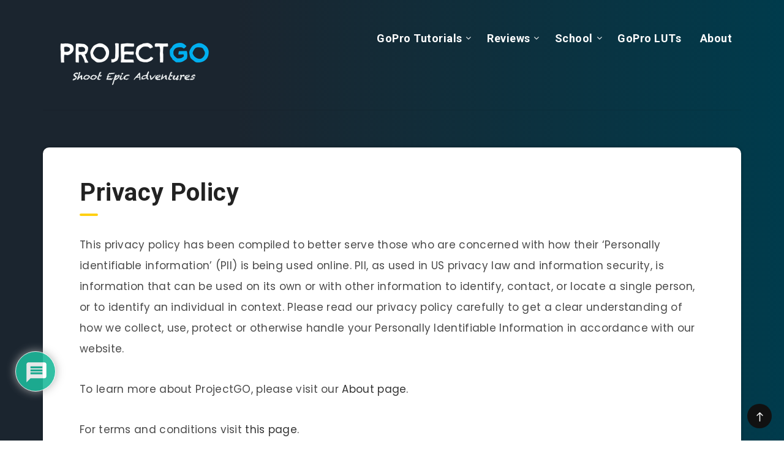

--- FILE ---
content_type: text/html; charset=UTF-8
request_url: https://projectgo.pro/privacy-policy/
body_size: 65910
content:
<!DOCTYPE html>
<html lang="en-US">
<head>
    <meta charset="UTF-8">
    <meta name="viewport" content="width=device-width, initial-scale=1, maximum-scale=5">
        <link rel="preconnect" href="https://fonts.gstatic.com" crossorigin /><meta name='robots' content='index, follow, max-image-preview:large, max-snippet:-1, max-video-preview:-1' />

        <link rel="preload" href="https://projectgo.pro/wp-content/themes/reco/assets/fonts/fontawesome-webfont.woff2?v=4.7.0" as="font" type="font/woff2" crossorigin>

    
	<!-- This site is optimized with the Yoast SEO Premium plugin v23.6 (Yoast SEO v26.4) - https://yoast.com/wordpress/plugins/seo/ -->
	<title>Privacy Policy &#187; ProjectGO</title>


	<meta name="description" content="We recommend all readers visit our privacy policy to learn more about how visitor data and personal information is handled." />
	<link rel="canonical" href="https://projectgo.pro/privacy-policy/" />
	<meta property="og:locale" content="en_US" />
	<meta property="og:type" content="article" />
	<meta property="og:title" content="Privacy Policy" />
	<meta property="og:description" content="We recommend all readers visit our privacy policy to learn more about how visitor data and personal information is handled." />
	<meta property="og:url" content="https://projectgo.pro/privacy-policy/" />
	<meta property="og:site_name" content="ProjectGO" />
	<meta property="article:publisher" content="https://www.facebook.com/pages/ProjectGoPro/1424889017736927" />
	<meta property="article:modified_time" content="2023-12-16T16:40:40+00:00" />
	<meta name="twitter:card" content="summary_large_image" />
	<meta name="twitter:label1" content="Est. reading time" />
	<meta name="twitter:data1" content="6 minutes" />
	<script type="application/ld+json" class="yoast-schema-graph">{"@context":"https://schema.org","@graph":[{"@type":"WebPage","@id":"https://projectgo.pro/privacy-policy/","url":"https://projectgo.pro/privacy-policy/","name":"Privacy Policy &#187; ProjectGO","isPartOf":{"@id":"https://projectgo.pro/#website"},"datePublished":"2015-02-07T04:10:07+00:00","dateModified":"2023-12-16T16:40:40+00:00","description":"We recommend all readers visit our privacy policy to learn more about how visitor data and personal information is handled.","inLanguage":"en-US","potentialAction":[{"@type":"ReadAction","target":["https://projectgo.pro/privacy-policy/"]}]},{"@type":"WebSite","@id":"https://projectgo.pro/#website","url":"https://projectgo.pro/","name":"ProjectGO","description":"Action Camera Guides &amp; Gear Reviews for Creators","publisher":{"@id":"https://projectgo.pro/#organization"},"potentialAction":[{"@type":"SearchAction","target":{"@type":"EntryPoint","urlTemplate":"https://projectgo.pro/?s={search_term_string}"},"query-input":{"@type":"PropertyValueSpecification","valueRequired":true,"valueName":"search_term_string"}}],"inLanguage":"en-US"},{"@type":"Organization","@id":"https://projectgo.pro/#organization","name":"ProjectGO","url":"https://projectgo.pro/","logo":{"@type":"ImageObject","inLanguage":"en-US","@id":"https://projectgo.pro/#/schema/logo/image/","url":"https://projectgo.pro/wp-content/uploads/2023/10/ProjectGO-favicon.png","contentUrl":"https://projectgo.pro/wp-content/uploads/2023/10/ProjectGO-favicon.png","width":513,"height":512,"caption":"ProjectGO"},"image":{"@id":"https://projectgo.pro/#/schema/logo/image/"},"sameAs":["https://www.facebook.com/pages/ProjectGoPro/1424889017736927","https://www.youtube.com/channel/UCa7KT9TjfpHE0Tcgy727RNg"]}]}</script>
	<!-- / Yoast SEO Premium plugin. -->


<link rel='dns-prefetch' href='//scripts.mediavine.com' />
<link rel='dns-prefetch' href='//fonts.googleapis.com' />


<!-- Last Modified Schema is inserted by the WP Last Modified Info plugin v1.9.5 - https://wordpress.org/plugins/wp-last-modified-info/ -->
<script type="application/ld+json">{"@context":"https:\/\/schema.org\/","@type":"WebPage","dateModified":"2023-12-16T08:40:40-08:00","headline":"Privacy Policy","description":"This privacy policy has been compiled to better serve those who are concerned with how their &#8216;Personally identifiable information&#8217; (PII) is being used online. PII, as used in US privacy law and information security, is information that can be used on its own or with other information to identify, contact, or locate a single person, or to identify an individual","author":{"@type":"Person","name":"Andy Magri","url":"https:\/\/projectgo.pro\/author\/andy-magri\/","description":"I\u2019m Andy Magri, an Italian filmmaker and content creator. After graduating from University, I set off to explore the world while creating guides and reviews featuring the video gear I love and use the most. With the help of my awesome team, we share tips and reviews about GoPro, Insta360, DJI, smartphone cameras, drones, editing software and anything around action video-making. I hope my guides not only help you find the perfect camera equipment, but also inspire you to get out there and create! Since publishing my first tutorial on ProjectGO, seven years ago, our content has helped over 2M creators worldwide. Start by downloading the &lt;a href=&quot;http:\/\/projectgo.pro\/&quot;&gt;FREE GoPro Settings Cheat Sheet."}}</script>

<script type="text/javascript">
/* <![CDATA[ */
window._wpemojiSettings = {"baseUrl":"https:\/\/s.w.org\/images\/core\/emoji\/16.0.1\/72x72\/","ext":".png","svgUrl":"https:\/\/s.w.org\/images\/core\/emoji\/16.0.1\/svg\/","svgExt":".svg","source":{"concatemoji":"https:\/\/projectgo.pro\/wp-includes\/js\/wp-emoji-release.min.js?ver=6.8.3"}};
/*! This file is auto-generated */
!function(s,n){var o,i,e;function c(e){try{var t={supportTests:e,timestamp:(new Date).valueOf()};sessionStorage.setItem(o,JSON.stringify(t))}catch(e){}}function p(e,t,n){e.clearRect(0,0,e.canvas.width,e.canvas.height),e.fillText(t,0,0);var t=new Uint32Array(e.getImageData(0,0,e.canvas.width,e.canvas.height).data),a=(e.clearRect(0,0,e.canvas.width,e.canvas.height),e.fillText(n,0,0),new Uint32Array(e.getImageData(0,0,e.canvas.width,e.canvas.height).data));return t.every(function(e,t){return e===a[t]})}function u(e,t){e.clearRect(0,0,e.canvas.width,e.canvas.height),e.fillText(t,0,0);for(var n=e.getImageData(16,16,1,1),a=0;a<n.data.length;a++)if(0!==n.data[a])return!1;return!0}function f(e,t,n,a){switch(t){case"flag":return n(e,"\ud83c\udff3\ufe0f\u200d\u26a7\ufe0f","\ud83c\udff3\ufe0f\u200b\u26a7\ufe0f")?!1:!n(e,"\ud83c\udde8\ud83c\uddf6","\ud83c\udde8\u200b\ud83c\uddf6")&&!n(e,"\ud83c\udff4\udb40\udc67\udb40\udc62\udb40\udc65\udb40\udc6e\udb40\udc67\udb40\udc7f","\ud83c\udff4\u200b\udb40\udc67\u200b\udb40\udc62\u200b\udb40\udc65\u200b\udb40\udc6e\u200b\udb40\udc67\u200b\udb40\udc7f");case"emoji":return!a(e,"\ud83e\udedf")}return!1}function g(e,t,n,a){var r="undefined"!=typeof WorkerGlobalScope&&self instanceof WorkerGlobalScope?new OffscreenCanvas(300,150):s.createElement("canvas"),o=r.getContext("2d",{willReadFrequently:!0}),i=(o.textBaseline="top",o.font="600 32px Arial",{});return e.forEach(function(e){i[e]=t(o,e,n,a)}),i}function t(e){var t=s.createElement("script");t.src=e,t.defer=!0,s.head.appendChild(t)}"undefined"!=typeof Promise&&(o="wpEmojiSettingsSupports",i=["flag","emoji"],n.supports={everything:!0,everythingExceptFlag:!0},e=new Promise(function(e){s.addEventListener("DOMContentLoaded",e,{once:!0})}),new Promise(function(t){var n=function(){try{var e=JSON.parse(sessionStorage.getItem(o));if("object"==typeof e&&"number"==typeof e.timestamp&&(new Date).valueOf()<e.timestamp+604800&&"object"==typeof e.supportTests)return e.supportTests}catch(e){}return null}();if(!n){if("undefined"!=typeof Worker&&"undefined"!=typeof OffscreenCanvas&&"undefined"!=typeof URL&&URL.createObjectURL&&"undefined"!=typeof Blob)try{var e="postMessage("+g.toString()+"("+[JSON.stringify(i),f.toString(),p.toString(),u.toString()].join(",")+"));",a=new Blob([e],{type:"text/javascript"}),r=new Worker(URL.createObjectURL(a),{name:"wpTestEmojiSupports"});return void(r.onmessage=function(e){c(n=e.data),r.terminate(),t(n)})}catch(e){}c(n=g(i,f,p,u))}t(n)}).then(function(e){for(var t in e)n.supports[t]=e[t],n.supports.everything=n.supports.everything&&n.supports[t],"flag"!==t&&(n.supports.everythingExceptFlag=n.supports.everythingExceptFlag&&n.supports[t]);n.supports.everythingExceptFlag=n.supports.everythingExceptFlag&&!n.supports.flag,n.DOMReady=!1,n.readyCallback=function(){n.DOMReady=!0}}).then(function(){return e}).then(function(){var e;n.supports.everything||(n.readyCallback(),(e=n.source||{}).concatemoji?t(e.concatemoji):e.wpemoji&&e.twemoji&&(t(e.twemoji),t(e.wpemoji)))}))}((window,document),window._wpemojiSettings);
/* ]]> */
</script>
<link rel='preload' id='epcl-shortcodes-css' as='style' onload="this.rel=`stylesheet`"  href='https://projectgo.pro/wp-content/plugins/reco-functions/shortcodes/dist/shortcodes.min.css?ver=2.8.8' type='text/css' media='all' />
<style id='wp-emoji-styles-inline-css' type='text/css'>img.wp-smiley, img.emoji {
		display: inline !important;
		border: none !important;
		box-shadow: none !important;
		height: 1em !important;
		width: 1em !important;
		margin: 0 0.07em !important;
		vertical-align: -0.1em !important;
		background: none !important;
		padding: 0 !important;
	}</style>
<style id='classic-theme-styles-inline-css' type='text/css'>/*! This file is auto-generated */
.wp-block-button__link{color:#fff;background-color:#32373c;border-radius:9999px;box-shadow:none;text-decoration:none;padding:calc(.667em + 2px) calc(1.333em + 2px);font-size:1.125em}.wp-block-file__button{background:#32373c;color:#fff;text-decoration:none}</style>
<style id='safe-svg-svg-icon-style-inline-css' type='text/css'>.safe-svg-cover{text-align:center}.safe-svg-cover .safe-svg-inside{display:inline-block;max-width:100%}.safe-svg-cover svg{fill:currentColor;height:100%;max-height:100%;max-width:100%;width:100%}</style>
<style id='pdfemb-pdf-embedder-viewer-style-inline-css' type='text/css'>.wp-block-pdfemb-pdf-embedder-viewer{max-width:none}</style>
<style id='global-styles-inline-css' type='text/css'>:root{--wp--preset--aspect-ratio--square: 1;--wp--preset--aspect-ratio--4-3: 4/3;--wp--preset--aspect-ratio--3-4: 3/4;--wp--preset--aspect-ratio--3-2: 3/2;--wp--preset--aspect-ratio--2-3: 2/3;--wp--preset--aspect-ratio--16-9: 16/9;--wp--preset--aspect-ratio--9-16: 9/16;--wp--preset--color--black: #000000;--wp--preset--color--cyan-bluish-gray: #abb8c3;--wp--preset--color--white: #ffffff;--wp--preset--color--pale-pink: #f78da7;--wp--preset--color--vivid-red: #cf2e2e;--wp--preset--color--luminous-vivid-orange: #ff6900;--wp--preset--color--luminous-vivid-amber: #fcb900;--wp--preset--color--light-green-cyan: #7bdcb5;--wp--preset--color--vivid-green-cyan: #00d084;--wp--preset--color--pale-cyan-blue: #8ed1fc;--wp--preset--color--vivid-cyan-blue: #0693e3;--wp--preset--color--vivid-purple: #9b51e0;--wp--preset--gradient--vivid-cyan-blue-to-vivid-purple: linear-gradient(135deg,rgba(6,147,227,1) 0%,rgb(155,81,224) 100%);--wp--preset--gradient--light-green-cyan-to-vivid-green-cyan: linear-gradient(135deg,rgb(122,220,180) 0%,rgb(0,208,130) 100%);--wp--preset--gradient--luminous-vivid-amber-to-luminous-vivid-orange: linear-gradient(135deg,rgba(252,185,0,1) 0%,rgba(255,105,0,1) 100%);--wp--preset--gradient--luminous-vivid-orange-to-vivid-red: linear-gradient(135deg,rgba(255,105,0,1) 0%,rgb(207,46,46) 100%);--wp--preset--gradient--very-light-gray-to-cyan-bluish-gray: linear-gradient(135deg,rgb(238,238,238) 0%,rgb(169,184,195) 100%);--wp--preset--gradient--cool-to-warm-spectrum: linear-gradient(135deg,rgb(74,234,220) 0%,rgb(151,120,209) 20%,rgb(207,42,186) 40%,rgb(238,44,130) 60%,rgb(251,105,98) 80%,rgb(254,248,76) 100%);--wp--preset--gradient--blush-light-purple: linear-gradient(135deg,rgb(255,206,236) 0%,rgb(152,150,240) 100%);--wp--preset--gradient--blush-bordeaux: linear-gradient(135deg,rgb(254,205,165) 0%,rgb(254,45,45) 50%,rgb(107,0,62) 100%);--wp--preset--gradient--luminous-dusk: linear-gradient(135deg,rgb(255,203,112) 0%,rgb(199,81,192) 50%,rgb(65,88,208) 100%);--wp--preset--gradient--pale-ocean: linear-gradient(135deg,rgb(255,245,203) 0%,rgb(182,227,212) 50%,rgb(51,167,181) 100%);--wp--preset--gradient--electric-grass: linear-gradient(135deg,rgb(202,248,128) 0%,rgb(113,206,126) 100%);--wp--preset--gradient--midnight: linear-gradient(135deg,rgb(2,3,129) 0%,rgb(40,116,252) 100%);--wp--preset--font-size--small: 13px;--wp--preset--font-size--medium: 20px;--wp--preset--font-size--large: 36px;--wp--preset--font-size--x-large: 42px;--wp--preset--spacing--20: 0.44rem;--wp--preset--spacing--30: 0.67rem;--wp--preset--spacing--40: 1rem;--wp--preset--spacing--50: 1.5rem;--wp--preset--spacing--60: 2.25rem;--wp--preset--spacing--70: 3.38rem;--wp--preset--spacing--80: 5.06rem;--wp--preset--shadow--natural: 6px 6px 9px rgba(0, 0, 0, 0.2);--wp--preset--shadow--deep: 12px 12px 50px rgba(0, 0, 0, 0.4);--wp--preset--shadow--sharp: 6px 6px 0px rgba(0, 0, 0, 0.2);--wp--preset--shadow--outlined: 6px 6px 0px -3px rgba(255, 255, 255, 1), 6px 6px rgba(0, 0, 0, 1);--wp--preset--shadow--crisp: 6px 6px 0px rgba(0, 0, 0, 1);}:where(.is-layout-flex){gap: 0.5em;}:where(.is-layout-grid){gap: 0.5em;}body .is-layout-flex{display: flex;}.is-layout-flex{flex-wrap: wrap;align-items: center;}.is-layout-flex > :is(*, div){margin: 0;}body .is-layout-grid{display: grid;}.is-layout-grid > :is(*, div){margin: 0;}:where(.wp-block-columns.is-layout-flex){gap: 2em;}:where(.wp-block-columns.is-layout-grid){gap: 2em;}:where(.wp-block-post-template.is-layout-flex){gap: 1.25em;}:where(.wp-block-post-template.is-layout-grid){gap: 1.25em;}.has-black-color{color: var(--wp--preset--color--black) !important;}.has-cyan-bluish-gray-color{color: var(--wp--preset--color--cyan-bluish-gray) !important;}.has-white-color{color: var(--wp--preset--color--white) !important;}.has-pale-pink-color{color: var(--wp--preset--color--pale-pink) !important;}.has-vivid-red-color{color: var(--wp--preset--color--vivid-red) !important;}.has-luminous-vivid-orange-color{color: var(--wp--preset--color--luminous-vivid-orange) !important;}.has-luminous-vivid-amber-color{color: var(--wp--preset--color--luminous-vivid-amber) !important;}.has-light-green-cyan-color{color: var(--wp--preset--color--light-green-cyan) !important;}.has-vivid-green-cyan-color{color: var(--wp--preset--color--vivid-green-cyan) !important;}.has-pale-cyan-blue-color{color: var(--wp--preset--color--pale-cyan-blue) !important;}.has-vivid-cyan-blue-color{color: var(--wp--preset--color--vivid-cyan-blue) !important;}.has-vivid-purple-color{color: var(--wp--preset--color--vivid-purple) !important;}.has-black-background-color{background-color: var(--wp--preset--color--black) !important;}.has-cyan-bluish-gray-background-color{background-color: var(--wp--preset--color--cyan-bluish-gray) !important;}.has-white-background-color{background-color: var(--wp--preset--color--white) !important;}.has-pale-pink-background-color{background-color: var(--wp--preset--color--pale-pink) !important;}.has-vivid-red-background-color{background-color: var(--wp--preset--color--vivid-red) !important;}.has-luminous-vivid-orange-background-color{background-color: var(--wp--preset--color--luminous-vivid-orange) !important;}.has-luminous-vivid-amber-background-color{background-color: var(--wp--preset--color--luminous-vivid-amber) !important;}.has-light-green-cyan-background-color{background-color: var(--wp--preset--color--light-green-cyan) !important;}.has-vivid-green-cyan-background-color{background-color: var(--wp--preset--color--vivid-green-cyan) !important;}.has-pale-cyan-blue-background-color{background-color: var(--wp--preset--color--pale-cyan-blue) !important;}.has-vivid-cyan-blue-background-color{background-color: var(--wp--preset--color--vivid-cyan-blue) !important;}.has-vivid-purple-background-color{background-color: var(--wp--preset--color--vivid-purple) !important;}.has-black-border-color{border-color: var(--wp--preset--color--black) !important;}.has-cyan-bluish-gray-border-color{border-color: var(--wp--preset--color--cyan-bluish-gray) !important;}.has-white-border-color{border-color: var(--wp--preset--color--white) !important;}.has-pale-pink-border-color{border-color: var(--wp--preset--color--pale-pink) !important;}.has-vivid-red-border-color{border-color: var(--wp--preset--color--vivid-red) !important;}.has-luminous-vivid-orange-border-color{border-color: var(--wp--preset--color--luminous-vivid-orange) !important;}.has-luminous-vivid-amber-border-color{border-color: var(--wp--preset--color--luminous-vivid-amber) !important;}.has-light-green-cyan-border-color{border-color: var(--wp--preset--color--light-green-cyan) !important;}.has-vivid-green-cyan-border-color{border-color: var(--wp--preset--color--vivid-green-cyan) !important;}.has-pale-cyan-blue-border-color{border-color: var(--wp--preset--color--pale-cyan-blue) !important;}.has-vivid-cyan-blue-border-color{border-color: var(--wp--preset--color--vivid-cyan-blue) !important;}.has-vivid-purple-border-color{border-color: var(--wp--preset--color--vivid-purple) !important;}.has-vivid-cyan-blue-to-vivid-purple-gradient-background{background: var(--wp--preset--gradient--vivid-cyan-blue-to-vivid-purple) !important;}.has-light-green-cyan-to-vivid-green-cyan-gradient-background{background: var(--wp--preset--gradient--light-green-cyan-to-vivid-green-cyan) !important;}.has-luminous-vivid-amber-to-luminous-vivid-orange-gradient-background{background: var(--wp--preset--gradient--luminous-vivid-amber-to-luminous-vivid-orange) !important;}.has-luminous-vivid-orange-to-vivid-red-gradient-background{background: var(--wp--preset--gradient--luminous-vivid-orange-to-vivid-red) !important;}.has-very-light-gray-to-cyan-bluish-gray-gradient-background{background: var(--wp--preset--gradient--very-light-gray-to-cyan-bluish-gray) !important;}.has-cool-to-warm-spectrum-gradient-background{background: var(--wp--preset--gradient--cool-to-warm-spectrum) !important;}.has-blush-light-purple-gradient-background{background: var(--wp--preset--gradient--blush-light-purple) !important;}.has-blush-bordeaux-gradient-background{background: var(--wp--preset--gradient--blush-bordeaux) !important;}.has-luminous-dusk-gradient-background{background: var(--wp--preset--gradient--luminous-dusk) !important;}.has-pale-ocean-gradient-background{background: var(--wp--preset--gradient--pale-ocean) !important;}.has-electric-grass-gradient-background{background: var(--wp--preset--gradient--electric-grass) !important;}.has-midnight-gradient-background{background: var(--wp--preset--gradient--midnight) !important;}.has-small-font-size{font-size: var(--wp--preset--font-size--small) !important;}.has-medium-font-size{font-size: var(--wp--preset--font-size--medium) !important;}.has-large-font-size{font-size: var(--wp--preset--font-size--large) !important;}.has-x-large-font-size{font-size: var(--wp--preset--font-size--x-large) !important;}
:where(.wp-block-post-template.is-layout-flex){gap: 1.25em;}:where(.wp-block-post-template.is-layout-grid){gap: 1.25em;}
:where(.wp-block-columns.is-layout-flex){gap: 2em;}:where(.wp-block-columns.is-layout-grid){gap: 2em;}
:root :where(.wp-block-pullquote){font-size: 1.5em;line-height: 1.6;}</style>
<link rel='stylesheet' id='contact-form-7-css' href="https://projectgo.pro/wp-content/cache/flying-press/64ac31699f53.styles.css" type='text/css' media='all' />
<link rel='stylesheet' id='noo-before-after-css' href="https://projectgo.pro/wp-content/cache/flying-press/3cbc777d2158.noo-before-after.css" type='text/css' media='all' />
<link rel='stylesheet' id='noo-before-after-slick-css-css' href="https://projectgo.pro/wp-content/cache/flying-press/56dd1829d025.slick.css" type='text/css' media='all' />
<link rel='stylesheet' id='noo-before-after-slick-theme-css-css' href="https://projectgo.pro/wp-content/cache/flying-press/f9faba678c4d.slick-theme.css" type='text/css' media='all' />
<link rel='stylesheet' id='trp-language-switcher-style-css' href="https://projectgo.pro/wp-content/cache/flying-press/7110f4370e82.trp-language-switcher.css" type='text/css' media='all' />
<link rel='stylesheet' id='trp-popup-style-css' href="https://projectgo.pro/wp-content/cache/flying-press/b659a7ae2f6b.trp-popup.css" type='text/css' media='all' />
<link rel='preload' id='epcl-theme-css' as='style' onload="this.rel=`stylesheet`"  href='https://projectgo.pro/wp-content/themes/reco/assets/dist/style.min.css?ver=2.8.9' type='text/css' media='all' />
<link rel='preload' id='epcl-plugins-css' as='style' onload="this.rel=`stylesheet`"  href='https://projectgo.pro/wp-content/themes/reco/assets/dist/plugins.min.css?ver=2.8.9' type='text/css' media='all' />
<style id='epcl-plugins-inline-css' type='text/css'>body{
            -webkit-background: linear-gradient(90deg, #1B252F 30%, #003B4C 100%);
            background: linear-gradient(90deg, #1B252F 30%, #003B4C 100%);
        }.author-meta a, .pagination div.nav a, div.text a, .button.outline, .pagination div.nav a, section.widget_epcl_tweets p a, .widget_archive ul li span, .widget_categories ul li span, #single #comments nav.pagination a:hover, div.epcl-download a, a:hover, section.widget_epcl_tweets p a, input[type=submit]:hover{ 
            color: #466B7F; }#single .share-buttons .permalink .copy svg{ 
            fill: #466B7F; }div.filters, #footer .widgets, .pagination div.nav>span, .pagination div.nav a:hover, .widget_search, #author, input[type=submit]:hover, .button.outline:hover, .widget .nice-select:hover, .nice-select.open, .widget .nice-select:focus, div.epcl-download a:hover, input[type=submit], .button.outline:hover, #single #comments nav.pagination a, #single section.related article .button, #footer .subscribe form .submit, .slick-prev, .slick-next, .widget .nice-select, div.text blockquote:before{ 
            background-color: #466B7F; }select.custom-select, #single #comments .comment .outline.comment-reply-link, .button.outline, .pagination div.nav a, input[type=submit], .button, .widget .nice-select, .widget .nice-select:hover, input[type=submit]:hover, .pagination div.nav a:hover, div.epcl-download a, div.epcl-download a:hover, #single #comments nav.pagination a:hover, .widget .nice-select:focus{ 
            border-color: #466B7F; }#header .is-sticky div.menu-wrapper{ 
            background-color: #303030; }#header nav ul.menu > li > a, #header nav ul.menu li.menu-item-has-children:after{ 
            color: #FFFFFF; }#header nav ul.sub-menu li a{ 
            color: #DDDDDD; }#header nav ul.sub-menu li a:hover{ 
            color: #303030; }#header nav ul.sub-menu{ 
            background: #303030 !important; }@media screen and (max-width: 980px){ #header nav { 
            background: #303030 !important; } }#header div.menu-mobile i{ 
            color: #FFFFFF; }.content, .pagination, div.epcl-share{ 
            background-color: #FFFFFF; }div.articles article div.border, div.articles .separator{ 
            background: #E5E5E5; }div.articles article, .pagination, aside:before, div.left-content, aside .widget, #single .share-buttons, .section.bordered, .widget_archive ul>li, .widget_categories ul>li, .widget_meta ul>li, .widget_nav_menu ul>li, .widget_pages ul>li, .widget_recent_comments ul>li, .widget_recent_entries ul>li, .widget_rss ul>li, .widget_archive ul>li ul.children, .widget_archive ul>li ul.sub-menu, .widget_categories ul>li ul.children, .widget_categories ul>li ul.sub-menu, .widget_meta ul>li ul.children, .widget_meta ul>li ul.sub-menu, .widget_nav_menu ul>li ul.children, .widget_nav_menu ul>li ul.sub-menu, .widget_pages ul>li ul.children, .widget_pages ul>li ul.sub-menu, .widget_recent_comments ul>li ul.children, .widget_recent_comments ul>li ul.sub-menu, .widget_recent_entries ul>li ul.children, .widget_recent_entries ul>li ul.sub-menu, .widget_rss ul>li ul.children, .widget_rss ul>li ul.sub-menu, .widget_calendar table td{ 
            border-color: #E5E5E5; }.gradient-effect a{
            background: -webkit-gradient(linear, left top, right top, from(#466B7F), to(#9ED5EF));
            background: linear-gradient(to right, #466B7F 0%, #9ED5EF 100%);
            background-size: 0px 4px;
            background-repeat: no-repeat;
            background-position: left 87%;
        }
        .module-wrapper .counter .title{ 
            color: #FFFFFF; }a, div.text a:not([class]), .widget a, section.widget_epcl_tweets p a, .author-meta a{ 
            color: #333333; }.button.outline:hover, div.epcl-download a:hover, .pagination div.nav>span, .pagination div.nav a:hover{ 
            color: #FFFFFF !important; }.widget_tag_cloud a, .widget_tag_cloud span, div.tags a, div.tags span{ 
            color: #333333; }.widget_tag_cloud a:hover, div.tags a:hover{ 
            color: #FFFFFF; }.widget_tag_cloud a:hover, div.tags a:hover{ 
            background-color: #333333; }#sidebar{ 
            background-color: #FFFFFF; }#sidebar .widget a:hover{ 
            color: #FFD012; }input[type=email], input[type=password], input[type=tel], input[type=text], input[type=url], textarea{ 
            background: #F2F2F2; }input[type=email], input[type=password], input[type=tel], input[type=text], input[type=url], textarea{ 
            border-color: #F2F2F2; }input[type=email]:focus, input[type=password]:focus, input[type=tel]:focus, input[type=text]:focus, input[type=url]:focus, textarea:focus{ 
            border-color: #F2F2F2; }.widget .nice-select{ 
            color: #FFFFFF !important; }.widget .nice-select:after{ 
            border-bottom-color: #FFFFFF; 
            border-right-color: #FFFFFF; }input[type=submit]{ 
            color: #FFFFFF; }#footer .widgets{ 
            background-color: #466B7F; }#footer .widgets, #footer .widget_archive ul li span, #footer .widget_categories ul li span{ 
            color: #FFFFFF; }#footer .widgets a{ 
            color: #FFFFFF; }#footer .widgets a:hover{ 
            color: #FFFFFF; }#footer .widget .widget-title{ 
            color: #FFFFFF; }.notice.text{
    display:none;
}</style>
<link crossorigin="anonymous" rel='preload' id='epcl-google-fonts-css' as='style' onload="this.rel=`stylesheet`"  href="https://fonts.googleapis.com/css?family=Roboto:400,500,700|Poppins:400,400i,500,600,600i,700,700i&display=swap" type='text/css' media='all' />
<link rel='stylesheet' id='tablepress-default-css' href="https://projectgo.pro/wp-content/cache/flying-press/a97c86f1a9e7.tablepress-combined.min.css" type='text/css' media='all' />
<style id='divi-builder-style-inline-inline-css' type='text/css'>#wp-admin-bar-et-use-visual-builder a:before{font-family:ETmodules!important;content:"\e625";font-size:30px!important;width:28px;margin-top:-3px;color:#974df3!important}#wp-admin-bar-et-use-visual-builder:hover a:before{color:#fff!important}#wp-admin-bar-et-use-visual-builder:hover a,#wp-admin-bar-et-use-visual-builder a:hover{transition:background-color .5s ease;-webkit-transition:background-color .5s ease;-moz-transition:background-color .5s ease;background-color:#7e3bd0!important;color:#fff!important}* html .clearfix,:first-child+html .clearfix{zoom:1}.iphone .et_pb_section_video_bg video::-webkit-media-controls-start-playback-button{display:none!important;-webkit-appearance:none}.et_mobile_device .et_pb_section_parallax .et_pb_parallax_css{background-attachment:scroll}.et-social-facebook a.icon:before{content:"\e093"}.et-social-twitter a.icon:before{content:"\e094"}.et-social-google-plus a.icon:before{content:"\e096"}.et-social-instagram a.icon:before{content:"\e09a"}.et-social-rss a.icon:before{content:"\e09e"}.ai1ec-single-event:after{content:" ";display:table;clear:both}.evcal_event_details .evcal_evdata_cell .eventon_details_shading_bot.eventon_details_shading_bot{z-index:3}.wp-block-divi-layout{margin-bottom:1em}#et-boc .et-l{text-shadow:none}#et-boc .et-l .hentry,#et-boc .et-l a,#et-boc .et-l a:active,#et-boc .et-l blockquote,#et-boc .et-l div,#et-boc .et-l em,#et-boc .et-l form,#et-boc .et-l h1,#et-boc .et-l h2,#et-boc .et-l h3,#et-boc .et-l h4,#et-boc .et-l h5,#et-boc .et-l h6,#et-boc .et-l hr,#et-boc .et-l iframe,#et-boc .et-l img,#et-boc .et-l input,#et-boc .et-l label,#et-boc .et-l li,#et-boc .et-l object,#et-boc .et-l ol,#et-boc .et-l p,#et-boc .et-l span,#et-boc .et-l strong,#et-boc .et-l textarea,#et-boc .et-l ul,#et-boc .et-l video{text-align:inherit;margin:0;padding:0;border:none;outline:0;vertical-align:baseline;background:transparent;letter-spacing:normal;color:inherit;box-shadow:none;-webkit-box-shadow:none;-moz-box-shadow:none;text-shadow:inherit;border-radius:0;-moz-border-radius:0;-webkit-border-radius:0;transition:none}#et-boc .et-l h1,#et-boc .et-l h2,#et-boc .et-l h3,#et-boc .et-l h4,#et-boc .et-l h5,#et-boc .et-l h6{line-height:1em;padding-bottom:10px;font-weight:500;text-transform:none;font-style:normal}#et-boc .et-l ol,#et-boc .et-l ul{list-style:none;text-align:inherit}#et-boc .et-l ol li,#et-boc .et-l ul li{padding-left:0;background:none;margin-left:0}#et-boc .et-l blockquote{quotes:none}#et-boc .et-l blockquote:after,#et-boc .et-l blockquote:before{content:"";content:none}#et-boc .et-l :focus{outline:0}#et-boc .et-l article,#et-boc .et-l aside,#et-boc .et-l footer,#et-boc .et-l header,#et-boc .et-l hgroup,#et-boc .et-l nav,#et-boc .et-l section{display:block}#et-boc .et-l input[type=email],#et-boc .et-l input[type=number],#et-boc .et-l input[type=password],#et-boc .et-l input[type=text]{height:49px}#et-boc .et-l a{text-decoration:none!important}#et-boc .et-l p{padding-bottom:1em;color:inherit!important}#et-boc .et-l p:last-of-type{padding-bottom:0}#et-boc .et-l img{max-width:100%;height:auto}#et-boc .et-l embed,#et-boc .et-l iframe,#et-boc .et-l object,#et-boc .et-l video{max-width:100%}.et-db #et-boc .et-l .et_pb_widget_area .enigma_sidebar_widget #searchform .input-group-btn,.et-db #et-boc .et-l .et_pb_widget_area .widget_search .large-2,.et-db #et-boc .et-l .et_pb_widget_area .widget_search .small-2,.et-db #et-boc .et-l .et_pb_widget_area .widget_search>form>.input-group>span.input-group-btn{position:absolute;top:0;right:0;z-index:5;width:80px}.et-db #et-boc .et-l .et_pb_module a{color:#2ea3f2}.et-db #et-boc .et-l .et_pb_module .sticky h2,.et-db #et-boc .et-l .et_pb_module h2 a{color:inherit!important}.et-db #et-boc .et-l .et_pb_module input{margin:0}.et-db #et-boc .et-l .et_pb_module .post-meta{position:relative}.et-db #et-boc .et-l .et_pb_bg_layout_dark a{color:#fff}.et-db #et-boc .et-l .et-pb-slider-arrows a:before,.et-db #et-boc .et-l .et_pb_video_play:before,.et-db #et-boc .et-l ul.et_pb_member_social_links a:before{color:inherit}.et-db #et-boc .et-l ul.et_pb_social_media_follow .et_pb_social_icon a.icon{top:auto;position:relative}.et-db #et-boc .et-l .clearfix{clear:none;display:inline;display:initial}.et-db #et-boc .et-l address.clearfix,.et-db #et-boc .et-l article.clearfix,.et-db #et-boc .et-l aside.clearfix,.et-db #et-boc .et-l blockquote.clearfix,.et-db #et-boc .et-l canvas.clearfix,.et-db #et-boc .et-l dd.clearfix,.et-db #et-boc .et-l div.clearfix,.et-db #et-boc .et-l dl.clearfix,.et-db #et-boc .et-l fieldset.clearfix,.et-db #et-boc .et-l figcaption.clearfix,.et-db #et-boc .et-l figure.clearfix,.et-db #et-boc .et-l footer.clearfix,.et-db #et-boc .et-l form.clearfix,.et-db #et-boc .et-l h1.clearfix,.et-db #et-boc .et-l h2.clearfix,.et-db #et-boc .et-l h3.clearfix,.et-db #et-boc .et-l h4.clearfix,.et-db #et-boc .et-l h5.clearfix,.et-db #et-boc .et-l h6.clearfix,.et-db #et-boc .et-l header.clearfix,.et-db #et-boc .et-l hgroup.clearfix,.et-db #et-boc .et-l hr.clearfix,.et-db #et-boc .et-l main.clearfix,.et-db #et-boc .et-l nav.clearfix,.et-db #et-boc .et-l noscript.clearfix,.et-db #et-boc .et-l ol.clearfix,.et-db #et-boc .et-l output.clearfix,.et-db #et-boc .et-l p.clearfix,.et-db #et-boc .et-l pre.clearfix,.et-db #et-boc .et-l section.clearfix,.et-db #et-boc .et-l table.clearfix,.et-db #et-boc .et-l tfoot.clearfix,.et-db #et-boc .et-l ul.clearfix,.et-db #et-boc .et-l video.clearfix{display:block}.et-db #et-boc .et-l .et_main_video_container *,.et-db #et-boc .et-l .et_pb_slide_video *,.et-db #et-boc .et-l .et_pb_video_box *{height:auto}.et-db #et-boc .et-l .et_main_video_container iframe,.et-db #et-boc .et-l .et_pb_slide_video iframe,.et-db #et-boc .et-l .et_pb_video_box iframe{height:100%}.et-db #et-boc .et-l .et_pb_module ul{overflow:visible}.et-db #et-boc .et-l .et_pb_module ol,.et-db #et-boc .et-l .et_pb_module ul,ol .et-db #et-boc .et-l .et_pb_module,ul .et-db #et-boc .et-l .et_pb_module{background:transparent}.et-db #et-boc .et-l .et_pb_module h3{display:block!important}.et-db #et-boc .et-l .et_pb_module img{max-width:100%;margin:0;border:none;padding:0;background:none;border-radius:0}.et-db #et-boc .et-l .et_pb_module img:hover{opacity:1;box-shadow:none}.et-db #et-boc .et-l .et_pb_module a:not(.wc-forward),.et-db #et-boc .et-l .et_pb_module h1 a,.et-db #et-boc .et-l .et_pb_module h2 a,.et-db #et-boc .et-l .et_pb_module h3 a,.et-db #et-boc .et-l .et_pb_module h4 a,.et-db #et-boc .et-l .et_pb_module h5 a,.et-db #et-boc .et-l .et_pb_module h6 a{line-height:1em;padding-bottom:10px;font-weight:500;text-transform:none;font-style:normal}.et-db #et-boc .et-l .et_pb_module .entry-featured-image-url{padding-bottom:0}.et-db #et-boc .et-l .et_pb_module blockquote{margin:20px 0 30px;padding-left:20px;border-left:5px solid;border-color:#2ea3f2;font-style:normal}.et-db #et-boc .et-l .et_pb_module input[type=radio]{margin-right:7px}.et-db #et-boc .et-l .et_pb_module input.text:not(.qty),.et-db #et-boc .et-l .et_pb_module input.title,.et-db #et-boc .et-l .et_pb_module input[type=email],.et-db #et-boc .et-l .et_pb_module input[type=password],.et-db #et-boc .et-l .et_pb_module input[type=tel],.et-db #et-boc .et-l .et_pb_module input[type=text],.et-db #et-boc .et-l .et_pb_module input select,.et-db #et-boc .et-l .et_pb_module input textarea{border:1px solid #bbb;color:#4e4e4e;padding:5px 10px;height:auto;width:auto}.et-db #et-boc .et-l .et_pb_module #email{width:100%}.et-db #et-boc .et-l .et-pb-slider-arrows a{color:inherit}.et-db #et-boc .et-l .et_pb_post .post-meta a{color:inherit!important}.et-db #et-boc .et-l .et_pb_counter_amount_number{letter-spacing:inherit;text-decoration:inherit}.et-db #et-boc .et-l .et_pb_blurb img{width:inherit}.et-db #et-boc .et-l .comment-content *,.et-db #et-boc .et-l .et_pb_blurb_container,.et-db #et-boc .et-l .et_pb_blurb_container *,.et-db #et-boc .et-l .et_pb_blurb_content,.et-db #et-boc .et-l .et_pb_newsletter_button_text,.et-db #et-boc .et-l .et_pb_newsletter_description *,.et-db #et-boc .et-l .et_pb_promo_description,.et-db #et-boc .et-l .et_pb_promo_description *{letter-spacing:inherit}.et-db #et-boc .et-l .et_pb_image img{width:inherit}.et-db #et-boc .et-l .et_pb_image a{line-height:0;padding-bottom:0}.et-db #et-boc .et-l .et_pb_newsletter_description{letter-spacing:inherit}.et-db #et-boc .et-l .et_pb_newsletter_form p input{background-color:#fff!important;width:100%!important}.et-db #et-boc .et-l .et_pb_text *{letter-spacing:inherit}.et-db #et-boc .et-l .et-db .et_pb_section{background-color:transparent}.et-db #et-boc .et-l .et_pb_section *{-webkit-font-smoothing:antialiased}.et-db #et-boc .et-l .pagination{width:100%;clear:both}.et-db #et-boc .et-l .pagination:after,.et-db #et-boc .et-l .pagination:before{visibility:hidden}.et-db #et-boc .et-l .pagination a{width:auto;border:none;background:transparent}.et-db #et-boc .et-l .wp-pagenavi{text-align:right;border-top:1px solid #e2e2e2;padding-top:13px;clear:both;margin-bottom:30px}.et-db #et-boc .et-l .wp-pagenavi a,.et-db #et-boc .et-l .wp-pagenavi span{color:#666;margin:0 5px;text-decoration:none;font-size:14px!important;font-weight:400!important;border:none!important}.et-db #et-boc .et-l .wp-pagenavi .nextpostslink,.et-db #et-boc .et-l .wp-pagenavi .previouspostslink{color:#999!important}.et-db #et-boc .et-l .wp-pagenavi a:hover,.et-db #et-boc .et-l .wp-pagenavi span.current{color:#82c0c7!important}.et-db #et-boc .et-l .nav-previous{float:left}.et-db #et-boc .et-l .nav-next{float:right}.et-db #et-boc .et-l article .et_pb_text_color_light,.et-db #et-boc .et-l article .et_pb_text_color_light a,.et-db #et-boc .et-l article .et_pb_text_color_light a:hover,.et-db #et-boc .et-l article .et_pb_text_color_light a:visited,.et-db #et-boc .et-l article .et_pb_text_color_light blockquote{color:#fff}.et-db #et-boc .et-l .et_pb_posts .et_pb_post{padding:0;border-top:none;border-left:0;border-right:0;border-bottom:none;background:transparent;width:100%;margin-top:0}.et-db #et-boc .et-l .et_pb_posts .et_pb_post .entry-title a,.et-db #et-boc .et-l .et_pb_posts .et_pb_post .post-content,.et-db #et-boc .et-l .et_pb_posts .et_pb_post .post-content *,.et-db #et-boc .et-l .et_pb_posts .et_pb_post .post-meta a,.et-db #et-boc .et-l .et_pb_posts .et_pb_post .post-meta span{letter-spacing:inherit}.et-db #et-boc .et-l .et_pb_blog_grid blockquote:before,.et-db #et-boc .et-l .et_pb_posts blockquote:before{display:none}.et-db #et-boc .et-l .et_pb_blog_grid a.more-link,.et-db #et-boc .et-l .et_pb_posts a.more-link{position:relative;color:inherit!important;font-size:inherit;background-color:transparent!important;float:none!important;padding:0!important;text-transform:none;line-height:normal;display:block;font-family:inherit;bottom:auto;right:auto}.et-db #et-boc .et-l .et_pb_blog_grid .column{width:100%;margin:0}.et-db #et-boc .et-l .et_pb_blog_grid .et_pb_post{padding:19px!important;background-image:none!important;float:none;width:100%;margin-top:0}.et-db #et-boc .et-l .et_pb_blog_grid .et_pb_image_container{max-width:none}.et-db #et-boc .et-l .et_pb_blog_grid_wrapper .et_pb_blog_grid article{border-bottom:1px solid #ddd!important}.et-db #et-boc .et-l .et_pb_grid_item.entry{padding:0}.et-db #et-boc .et-l .et_pb_module ul,.et-db #et-boc .et-l ul.et_pb_module{margin:0}.et-db #et-boc .et-l .et_pb_module li{list-style:none}.et-db #et-boc .et-l .et_pb_module a,.et-db #et-boc .et-l .et_pb_module a:hover{text-decoration:none}.et-db #et-boc .et-l .et_pb_module h1,.et-db #et-boc .et-l .et_pb_module h2,.et-db #et-boc .et-l .et_pb_module h3,.et-db #et-boc .et-l .et_pb_module h4,.et-db #et-boc .et-l .et_pb_module h5,.et-db #et-boc .et-l .et_pb_module h6{margin:0;text-align:inherit}.et-db #et-boc .et-l .et_pb_module .column{padding:0}.et-db #et-boc .et-l .et_pb_module p{margin:0;text-align:inherit}.et-db #et-boc .et-l .et_pb_module a:focus{outline:none}.et-db #et-boc .et-l .et_pb_module img{display:inline}.et-db #et-boc .et-l .et_pb_module span.percent-value{font-size:inherit;letter-spacing:inherit}.et-db #et-boc .et-l .et_pb_module .hentry{box-shadow:none}.et-db #et-boc .et-l .et_pb_blurb_content ol,.et-db #et-boc .et-l .et_pb_blurb_content ul,.et-db #et-boc .et-l .et_pb_code ol,.et-db #et-boc .et-l .et_pb_code ul,.et-db #et-boc .et-l .et_pb_fullwidth_header .header-content ol,.et-db #et-boc .et-l .et_pb_fullwidth_header .header-content ul,.et-db #et-boc .et-l .et_pb_newsletter_description_content ol,.et-db #et-boc .et-l .et_pb_newsletter_description_content ul,.et-db #et-boc .et-l .et_pb_promo_description ol,.et-db #et-boc .et-l .et_pb_promo_description ul,.et-db #et-boc .et-l .et_pb_slide_content ol,.et-db #et-boc .et-l .et_pb_slide_content ul,.et-db #et-boc .et-l .et_pb_tab ol,.et-db #et-boc .et-l .et_pb_tab ul,.et-db #et-boc .et-l .et_pb_team_member_description ol,.et-db #et-boc .et-l .et_pb_team_member_description ul,.et-db #et-boc .et-l .et_pb_testimonial_description_inner ol,.et-db #et-boc .et-l .et_pb_testimonial_description_inner ul,.et-db #et-boc .et-l .et_pb_text ol,.et-db #et-boc .et-l .et_pb_text ul,.et-db #et-boc .et-l .et_pb_toggle_content ol,.et-db #et-boc .et-l .et_pb_toggle_content ul{margin-top:15px;margin-bottom:15px;margin-left:25px}.et-db #et-boc .et-l .et_pb_blurb_content ul li,.et-db #et-boc .et-l .et_pb_code ul li,.et-db #et-boc .et-l .et_pb_fullwidth_header .header-content ul li,.et-db #et-boc .et-l .et_pb_newsletter_description_content ul li,.et-db #et-boc .et-l .et_pb_promo_description ul li,.et-db #et-boc .et-l .et_pb_slide_content ul li,.et-db #et-boc .et-l .et_pb_tab ul li,.et-db #et-boc .et-l .et_pb_team_member_description ul li,.et-db #et-boc .et-l .et_pb_testimonial_description_inner ul li,.et-db #et-boc .et-l .et_pb_text ul li,.et-db #et-boc .et-l .et_pb_toggle_content ul li{list-style:disc}.et-db #et-boc .et-l .et_pb_blurb_content ol li,.et-db #et-boc .et-l .et_pb_code ol li,.et-db #et-boc .et-l .et_pb_fullwidth_header .header-content ol li,.et-db #et-boc .et-l .et_pb_newsletter_description_content ol li,.et-db #et-boc .et-l .et_pb_promo_description ol li,.et-db #et-boc .et-l .et_pb_slide_content ol li,.et-db #et-boc .et-l .et_pb_tab ol li,.et-db #et-boc .et-l .et_pb_team_member_description ol li,.et-db #et-boc .et-l .et_pb_testimonial_description_inner ol li,.et-db #et-boc .et-l .et_pb_text ol li,.et-db #et-boc .et-l .et_pb_toggle_content ol li{list-style:decimal}.et-db #et-boc .et-l .et_pb_section{margin-bottom:0}.et-db #et-boc .et-l .widget .widget-title,.et-db #et-boc .et-l .widget a{color:inherit}.et-db #et-boc .et-l span.et_portfolio_image{position:relative;display:block}.et-db #et-boc .et-l span.et_portfolio_image img{display:block}.et-db #et-boc .et-l .et_audio_container .mejs-time.mejs-currenttime-container.custom{line-height:18px}.et-db #et-boc .et-l hr.et_pb_module{background-color:transparent;background-image:none;margin:0;padding:0}.et-db #et-boc .et-l .et-pb-slider-arrows a,.et-db #et-boc .et-l .et_pb_blurb_container h4 a,.et-db #et-boc .et-l .et_pb_module .post-meta a,.et-db #et-boc .et-l .et_pb_module h2 a,.et-db #et-boc .et-l .et_pb_module li a,.et-db #et-boc .et-l .et_pb_portfolio_item a,.et-db #et-boc .et-l .et_pb_testimonial_meta a{border-bottom:none}.et-db #et-boc .et-l .et_pb_portfolio_filter a{letter-spacing:inherit;line-height:inherit}.et-db #et-boc .et-l .et_pb_portfolio img{width:100%}.et-db #et-boc .et-l .et_pb_filterable_portfolio.et_pb_filterable_portfolio_grid .hentry,.et-db #et-boc .et-l .et_pb_fullwidth_portfolio .hentry,.et-db #et-boc .et-l .et_pb_portfolio_grid .hentry{padding:0;border:none;clear:none}.et-db #et-boc .et-l .et_pb_filterable_portfolio .hentry:after,.et-db #et-boc .et-l .et_pb_fullwidth_portfolio .hentry:after,.et-db #et-boc .et-l .et_pb_portfolio .hentry:after,.et-db #et-boc .et-l .et_pb_portfolio_grid .hentry:after{background:transparent}.et-db #et-boc .et-l .et_pb_filterable_portfolio_grid .et_pb_portfolio_item h2{font-size:26px}.et-db #et-boc .et-l .et_pb_filterable_portfolio .et_pb_portfolio_filter a{max-width:none}.et-db #et-boc .et-l .et_pb_filterable_portfolio .et_pb_portfolio_filter li{color:#666}.et-db #et-boc .et-l .et_pb_filterable_portfolio .et_pb_portfolio_filter li a{color:inherit!important}.et-db #et-boc .et-l .et_pb_filterable_portfolio .et_pb_portfolio_filter li a:hover{color:#666!important}.et-db #et-boc .et-l .et_pb_filterable_portfolio h2 a{letter-spacing:inherit}.et-db #et-boc .et-l .et_pb_portfolio_filters li a.active{color:#82c0c7!important}.et-db #et-boc .et-l .et_pb_module .hentry.has-post-thumbnail:first-child{margin-top:0}.et-db #et-boc .et-l .et_pb_portfolio_items .hentry,.et-db #et-boc .et-l .format-quote.hentry{padding:0}.et-db #et-boc .et-l .et-bg-layout-dark{text-shadow:none;color:inherit}.et-db #et-boc .et-l .et_pb_slide_image img{margin:0}.et-db #et-boc .et-l .et_pb_slide_description h2{line-height:1em;padding-bottom:10px}.et-db #et-boc .et-l .et_pb_slider .mejs-offscreen{display:none}.et-db #et-boc .et-l .et_pb_slide_content *{letter-spacing:inherit}.et-db #et-boc .et-l .et_pb_countdown_timer .section{width:auto}.et-db #et-boc .et-l .et_pb_widget_area{max-width:100%}.et-db #et-boc .et-l .et_pb_widget_area #searchform,.et-db #et-boc .et-l .et_pb_widget_area #searchform #s,.et-db #et-boc .et-l .et_pb_widget_area *,.et-db #et-boc .et-l .et_pb_widget_area input.search-field{max-width:100%;word-wrap:break-word;box-sizing:border-box;-webkit-box-sizing:border-box;-moz-box-sizing:border-box}.et-db #et-boc .et-l .et_pb_widget_area .widget{border:none;background:transparent;padding:0;box-shadow:none}.et-db #et-boc .et-l .et_pb_widget_area .widget:after{background:transparent}.et-db #et-boc .et-l .et_pb_widget_area .widget-title{border-bottom:none}.et-db #et-boc .et-l .et_pb_widget_area>.widget-title:not(:first-child){margin-top:30px}.et-db #et-boc .et-l .et_pb_widget_area .widget-title,.et-db #et-boc .et-l .et_pb_widget_area h1:first-of-type,.et-db #et-boc .et-l .et_pb_widget_area h2:first-of-type,.et-db #et-boc .et-l .et_pb_widget_area h3:first-of-type,.et-db #et-boc .et-l .et_pb_widget_area h4:first-of-type,.et-db #et-boc .et-l .et_pb_widget_area h5:first-of-type,.et-db #et-boc .et-l .et_pb_widget_area h6:first-of-type{font-weight:500;font-style:normal}.et-db #et-boc .et-l .et_pb_widget_area .widget-title:before,.et-db #et-boc .et-l .et_pb_widget_area h1:first-of-type:before,.et-db #et-boc .et-l .et_pb_widget_area h2:first-of-type:before,.et-db #et-boc .et-l .et_pb_widget_area h3:first-of-type:before,.et-db #et-boc .et-l .et_pb_widget_area h4:first-of-type:before,.et-db #et-boc .et-l .et_pb_widget_area h5:first-of-type:before,.et-db #et-boc .et-l .et_pb_widget_area h6:first-of-type:before{display:none}.et-db #et-boc .et-l .et_pb_widget_area .widgettitle{font-size:18px;padding-bottom:10px}.et-db #et-boc .et-l .et_pb_widget_area .enigma_sidebar_widget,.et-db #et-boc .et-l .et_pb_widget_area .fwidget,.et-db #et-boc .et-l .et_pb_widget_area .sb-widget,.et-db #et-boc .et-l .et_pb_widget_area .widget,.et-db #et-boc .et-l .et_pb_widget_area .widget-box,.et-db #et-boc .et-l .et_pb_widget_area .widget-container,.et-db #et-boc .et-l .et_pb_widget_area .widget-wrapper{margin-top:0;margin-bottom:30px;color:inherit}.et-db #et-boc .et-l .et_pb_widget_area ul li{margin-top:.25em;margin-bottom:.25em;background:none;margin-left:0}.et-db #et-boc .et-l .et_pb_widget_area ul li:after,.et-db #et-boc .et-l .et_pb_widget_area ul li:before{display:none}.et-db #et-boc .et-l .et_pb_widget_area ul ul{border-top:none}.et-db #et-boc .et-l .et_pb_widget_area ul ul li{margin-top:5px;margin-left:15px}.et-db #et-boc .et-l .et_pb_widget_area ul ul li:last-child{border-bottom:none;margin-bottom:0}.et-db #et-boc .et-l .et_pb_widget_area .widgettitle:before{display:none}.et-db #et-boc .et-l .et_pb_widget_area select{margin-right:0;margin-left:0;width:auto}.et-db #et-boc .et-l .et_pb_widget_area img{max-width:100%!important}.et-db #et-boc .et-l .et_pb_widget_area .enigma_sidebar_widget ul li a{display:inline-block;margin-left:0;padding-left:0}.et-db #et-boc .et-l .et_pb_widget_area .enigma_sidebar_widget ul ul li:last-child{padding-bottom:0}.et-db #et-boc .et-l .et_pb_widget_area #searchform,.et-db #et-boc .et-l .et_pb_widget_area .widget_search form{position:relative;padding:0;background:none;margin-top:0;margin-left:0;margin-right:0;display:block;width:100%;height:auto;border:none}.et-db #et-boc .et-l .et_pb_widget_area #searchform input[type=text],.et-db #et-boc .et-l .et_pb_widget_area .enigma_sidebar_widget #searchform input[type=text],.et-db #et-boc .et-l .et_pb_widget_area .widget_search .search-field,.et-db #et-boc .et-l .et_pb_widget_area .widget_search input[type=search],.et-db #et-boc .et-l .et_pb_widget_area .widget_search input[type=text]{position:relative;margin:0;padding:.7em 90px .7em .7em!important;min-width:0;width:100%!important;height:40px!important;font-size:14px;line-height:normal;border:1px solid #ddd!important;color:#666;border-radius:3px!important;display:block;background:#fff!important;background-image:none!important;box-shadow:none!important;float:none!important}.et-db #et-boc .et-l .et_pb_widget_area .et-narrow-wrapper #searchform input[type=text]{padding-right:.7em!important}.et-db #et-boc .et-l .et_pb_widget_area #searchform input[type=submit],.et-db #et-boc .et-l .et_pb_widget_area .enigma_sidebar_widget #searchform button{background-color:#ddd!important;font-size:14px;text-transform:none!important;padding:0 .7em!important;min-width:0;width:80px!important;height:40px!important;-webkit-border-top-right-radius:3px!important;-webkit-border-bottom-right-radius:3px!important;-moz-border-radius-topright:3px!important;-moz-border-radius-bottomright:3px;border-top-right-radius:3px;border-bottom-right-radius:3px;position:absolute!important;left:auto;right:0!important;top:0!important;display:inline-block!important;clip:auto;text-align:center;box-shadow:none!important;cursor:pointer;color:#666!important;text-indent:0!important;background-image:none!important;border:none!important;margin:0!important;float:none!important}.et-db #et-boc .et-l .et_pb_widget_area .et-narrow-wrapper #searchform input[type=submit],.et-db #et-boc .et-l .et_pb_widget_area .widget_search .search-submit,.et-db #et-boc .et-l .et_pb_widget_area .widget_search button,.et-db #et-boc .et-l .et_pb_widget_area .widget_search form.searchform>button,.et-db #et-boc .et-l .et_pb_widget_area .widget_search input[type=submit]{position:relative!important;margin-top:1em!important;-webkit-border-top-left-radius:3px!important;-webkit-border-bottom-left-radius:3px!important;-moz-border-radius-topleft:3px!important;-moz-border-radius-bottomleft:3px;border-top-left-radius:3px;border-bottom-left-radius:3px}.et-db #et-boc .et-l .et_pb_widget_area .widget_search .themeform.searchform div:after,.et-db #et-boc .et-l .et_pb_widget_area .widget_search form:before{display:none}.et-db #et-boc .et-l .et_pb_widget_area .widget_search .input-group,.et-db #et-boc .et-l .et_pb_widget_area .widget_search fieldset,.et-db #et-boc .et-l .et_pb_widget_area .widget_search label{display:block;max-width:100%!important}.et-db #et-boc .et-l .et_pb_widget_area .widget_search.et-narrow-wrapper input[type=search],.et-db #et-boc .et-l .et_pb_widget_area .widget_search.et-narrow-wrapper input[type=text],.et-db #et-boc .et-l .et_pb_widget_area .widget_search.et-no-submit-button input[type=search],.et-db #et-boc .et-l .et_pb_widget_area .widget_search.et-no-submit-button input[type=text]{padding-right:.7em!important}.et-db #et-boc .et-l .et_pb_widget_area .widget_search .search-submit:hover,.et-db #et-boc .et-l .et_pb_widget_area .widget_search input[type=submit]:hover{background:#ddd}.et-db #et-boc .et-l .et_pb_widget_area .widget_search button.search-submit .screen-reader-text{display:inline-block;clip:auto;width:auto;height:auto;position:relative!important;line-height:normal;color:#666}.et-db #et-boc .et-l .et_pb_widget_area .widget_search button.search-submit:before{display:none}.et-db #et-boc .et-l .et_pb_widget_area .widget_search form.form-search .input-group-btn,.et-db #et-boc .et-l .et_pb_widget_area .widget_search form.searchform #search-button-box{position:absolute;top:0;right:0;width:80px;height:40px;z-index:12}.et-db #et-boc .et-l .et_pb_widget_area .widget_search.et-narrow-wrapper form.form-search .input-group-btn,.et-db #et-boc .et-l .et_pb_widget_area .widget_search.et-narrow-wrapper form.searchform #search-button-box,.et-db #et-boc .et-l .et_pb_widget_area .widget_search.et-no-submit-button form.form-search .input-group-btn,.et-db #et-boc .et-l .et_pb_widget_area .widget_search.et-no-submit-button form.searchform #search-button-box{position:relative!important}.et-db #et-boc .et-l .et_pb_widget_area .widget_search .seach_section fieldset{padding:0;margin:0}.et-db #et-boc .et-l .et_pb_widget_area .widget_search .seach_section fieldset .searchsub,.et-db #et-boc .et-l .et_pb_widget_area .widget_search .seach_section fieldset .searchtext{padding:0;background:none}.et-db #et-boc .et-l .et_pb_widget_area .widget_search .assistive-text,.et-db #et-boc .et-l .et_pb_widget_area .widget_search>form>div>.screen-reader-text[for=s]{display:none}.et-db #et-boc .et-l .et_pb_widget_area .widget_search .enigma_sidebar_widget .input-group{display:block}.et-db #et-boc .et-l .et_pb_widget_area .widget_search.et-narrow-wrapper>form>.input-group>span.input-group-btn,.et-db #et-boc .et-l .et_pb_widget_area .widget_search.et-no-submit-button>form>.input-group>span.input-group-btn{position:relative!important}.et-db #et-boc .et-l .et_pb_widget_area .widget_search table.searchform td.searchfield{width:auto;border:none}.et-db #et-boc .et-l .et_pb_widget_area .widget_search table.searchform td.searchbutton{border:none;background:transparent}.et-db #et-boc .et-l .et_pb_widget_area .widget_search .large-10,.et-db #et-boc .et-l .et_pb_widget_area .widget_search .small-10{width:100%}.et-db #et-boc .et-l .et_pb_widget_area .widget_search div.search-field{border:none!important;padding:0!important}.et-db #et-boc .et-l .et_pb_widget_area .widget_search #searchform:after{display:none}.et-db #et-boc .et-l .et_pb_widget_area .enigma_sidebar_widget .input-group{display:block}.et-db #et-boc .et-l .et_pb_widget_area #calendar_wrap{width:100%}.et-db #et-boc .et-l .et_pb_widget_area #wp-calendar,.et-db #et-boc .et-l .et_pb_widget_area .widget_calendar table{table-layout:fixed;width:100%;margin:0}.et-db #et-boc .et-l .et_pb_widget_area .widget_calendar table td,.et-db #et-boc .et-l .et_pb_widget_area .widget_calendar table th{background:transparent}.et-db #et-boc .et-l .et_pb_widget_area .widget_nav_menu ul,.et-db #et-boc .et-l .et_pb_widget_area .widget_nav_menu ul li{display:block}.et-db #et-boc .et-l .et_pb_widget_area .widget_nav_menu .menu{font-family:inherit}.et-db #et-boc .et-l .et_pb_widget_area .widget_nav_menu .menu-item-has-children>a:after,.et-db #et-boc .et-l .et_pb_widget_area .widget_nav_menu .menu li>ul:before{display:none}.et-db #et-boc .et-l .et_pb_newsletter input#email{float:none;max-width:100%}.et-db #et-boc .et-l .et_pb_newsletter_form input{outline:none!important;box-shadow:none!important}.et-db #et-boc .et-l .et_pb_fullwidth_header .et_pb_fullwidth_header_container{float:none}.et-db #et-boc .et-l .et_quote_content blockquote{background-color:transparent!important}.et-db #et-boc .et-l .et_pb_bg_layout_dark .widget,.et-db #et-boc .et-l .et_pb_bg_layout_dark h1 a,.et-db #et-boc .et-l .et_pb_bg_layout_dark h2 a,.et-db #et-boc .et-l .et_pb_bg_layout_dark h3 a,.et-db #et-boc .et-l .et_pb_bg_layout_dark h4 a,.et-db #et-boc .et-l .et_pb_bg_layout_dark h5 a,.et-db #et-boc .et-l .et_pb_bg_layout_dark h6 a{color:inherit!important}.et-db #et-boc .et-l .et-menu-nav{padding:0 5px;margin-bottom:0;overflow:visible!important;background:transparent;border:none}.et-db #et-boc .et-l .et-menu a{padding-top:0;color:inherit!important;background:transparent;text-decoration:inherit!important}.et-db #et-boc .et-l .et-menu a:hover{background:inherit}.et-db #et-boc .et-l .et-menu.nav li,.et-db #et-boc .et-l .et-menu.nav li a{float:none}.et-db #et-boc .et-l .et-menu.nav li ul{display:block;border-radius:0;border-left:none;border-right:none;border-bottom:none}.et-db #et-boc .et-l .et-menu.nav li li{padding:0 20px!important;border-bottom:none;background:inherit}.et-db #et-boc .et-l .et-menu.nav li li a{padding:6px 20px!important;border:none}.et-db #et-boc .et-l .et-menu.nav>li>ul{top:auto}.et-db #et-boc .et-l .et_pb_fullwidth_menu .mobile_nav,.et-db #et-boc .et-l .et_pb_menu .mobile_nav{display:block}.et-db #et-boc .et-l .et_pb_fullwidth_menu .mobile_nav>span,.et-db #et-boc .et-l .et_pb_menu .mobile_nav>span{width:auto;height:auto;top:auto;right:auto}.et-db #et-boc .et-l .et_pb_fullwidth_menu .mobile_nav.opened>span,.et-db #et-boc .et-l .et_pb_menu .mobile_nav.opened>span{transform:none}.et-db #et-boc .et-l .et_pb_fullwidth_menu .et_mobile_menu li>a,.et-db #et-boc .et-l .et_pb_menu .et_mobile_menu li>a{color:inherit!important;background:none;width:100%;padding:10px 5%!important}.et-db #et-boc .et-l .et_pb_fullwidth_menu .et_mobile_menu>.menu-item-has-children>a,.et-db #et-boc .et-l .et_pb_menu .et_mobile_menu>.menu-item-has-children>a{background-color:rgba(0,0,0,.03)}.et-db #et-boc .et-l .et_pb_fullwidth_menu .et_mobile_menu li li,.et-db #et-boc .et-l .et_pb_menu .et_mobile_menu li li{padding-left:5%!important}.et-db #et-boc .et-l ul.et_pb_member_social_links{margin-top:20px}.et-db #et-boc .et-l .mejs-container,.et-db #et-boc .et-l .mejs-container .mejs-controls,.et-db #et-boc .et-l .mejs-embed,.et-db #et-boc .et-l .mejs-embed body{background:#222}.et-db #et-boc .et-l .mejs-controls .mejs-horizontal-volume-slider .mejs-horizontal-volume-total,.et-db #et-boc .et-l .mejs-controls .mejs-time-rail .mejs-time-total{background:hsla(0,0%,100%,.33)}.et-db #et-boc .et-l .mejs-controls .mejs-time-rail .mejs-time-total{margin:5px}.et-db #et-boc .et-l .mejs-controls div.mejs-time-rail{padding-top:5px}.et-db #et-boc .et-l .mejs-controls .mejs-horizontal-volume-slider .mejs-horizontal-volume-current,.et-db #et-boc .et-l .mejs-controls .mejs-time-rail .mejs-time-loaded{background:#fff}.et-db #et-boc .et-l .mejs-controls .mejs-time-rail .mejs-time-current{background:#0073aa}.et-db #et-boc .et-l .mejs-controls .mejs-time-rail .mejs-time-float{background:#eee;border:1px solid #333;margin-left:-18px;text-align:center;color:#111}.et-db #et-boc .et-l .mejs-controls .mejs-time-rail .mejs-time-float-current{margin:2px}.et-db #et-boc .et-l .mejs-controls .mejs-time-rail .mejs-time-float-corner{border:5px solid transparent;border-top-color:#eee;border-radius:0}.et-db #et-boc .et-l .mejs-container .mejs-controls .mejs-time{color:#fff;padding:10px 3px 0;box-sizing:content-box}.et-db #et-boc .et-l .et_pb_audio_module button{box-shadow:none;text-shadow:none;min-height:0}.et-db #et-boc .et-l .et_pb_audio_module button:before{position:relative}.et-db #et-boc .et-l .et_pb_audio_module_content h2{padding-bottom:10px;line-height:1em}.et-db #et-boc .et-l .et_audio_container .mejs-mediaelement{background:transparent}.et-db #et-boc .et-l .et_audio_container .mejs-clear,.et-db #et-boc .et-l .et_audio_container .mejs-time-handle,.et-db #et-boc .et-l .et_audio_container .mejs-volume-slider{display:block!important}.et-db #et-boc .et-l .et_audio_container span.mejs-currenttime{text-shadow:none}.et-db #et-boc .et-l .et_audio_container p.et_audio_module_meta{margin-bottom:17px}.et-db #et-boc .et-l .et_audio_container .mejs-button.mejs-playpause-button,.et-db #et-boc .et-l .et_audio_container .mejs-button.mejs-playpause-button button,.et-db #et-boc .et-l .et_audio_container .mejs-button.mejs-volume-button,.et-db #et-boc .et-l .et_audio_container .mejs-button.mejs-volume-button button{border:none;box-shadow:none}.et-db #et-boc .et-l .et_audio_container .mejs-button.mejs-playpause-button button:before{top:0}.et-db #et-boc .et-l .et_audio_container .mejs-button.mejs-volume-button.mejs-mute,.et-db #et-boc .et-l .et_audio_container .mejs-button.mejs-volume-button.mejs-unmute{position:relative;float:left;clear:none!important;top:auto}.et-db #et-boc .et-l .et_audio_container .mejs-button button:focus{text-decoration:none!important}.et-db #et-boc .et-l .et_audio_container .mejs-controls{box-shadow:none;bottom:auto!important}.et-db #et-boc .et-l .et_audio_container .mejs-controls div.mejs-time-rail{width:auto!important}.et-db #et-boc .et-l .et_audio_container .mejs-controls .mejs-time-rail span{height:10px}.et-db #et-boc .et-l .et_audio_container .mejs-controls .mejs-time-rail a,.et-db #et-boc .et-l .et_audio_container .mejs-controls .mejs-time-rail span{width:auto}.et-db #et-boc .et-l .et_audio_container .mejs-controls .mejs-time-rail .mejs-time-handle{border-radius:5px}.et-db #et-boc .et-l .et_audio_container .mejs-controls .mejs-time-rail .mejs-time-float{border:none!important;color:inherit!important}.et-db #et-boc .et-l .et_audio_container .mejs-controls .mejs-horizontal-volume-slider{width:50px}.et-db #et-boc .et-l .et_audio_container span.mejs-offscreen{display:none}.et-db #et-boc .et-l .et_audio_container span.mejs-time-handle{background-color:#fff}.et-db #et-boc .et-l .et_audio_container span.mejs-time-float-current{min-width:30px}.et-db #et-boc .et-l .et_audio_container .mejs-container{background-color:transparent!important}.et-db #et-boc .et-l .et_audio_container .mejs-container span.mejs-currenttime{display:inline-block}.et-db #et-boc .et-l .et_audio_container .mejs-container .mejs-controls .mejs-time span{line-height:1em}.et-db #et-boc .et-l .et_audio_container .mejs-container .mejs-horizontal-volume-current,.et-db #et-boc .et-l .et_audio_container .mejs-container .mejs-time-current{background:#fff!important}.et-db #et-boc .et-l .et_audio_container .mejs-container .mejs-pause{top:0}.et-db #et-boc .et-l .et_audio_container button:focus{box-shadow:none}.et-db #et-boc .et-l .et_audio_container .mejs-play button:after,.et-db #et-boc .et-l .mejs-pause button:after,.et-db #et-boc .et-l .mejs-volume-button button:after{display:none!important}.et-db #et-boc .et-l .et_pb_column .et_pb_shop_grid .woocommerce ul.products li.product:nth-child(n){float:left!important}.et-db #et-boc .et-l .et_pb_module .woocommerce-page ul.products li.product,.et-db #et-boc .et-l .et_pb_module .woocommerce-page ul.products li.product h3,.et-db #et-boc .et-l .et_pb_module .woocommerce ul.products li.product,.et-db #et-boc .et-l .et_pb_module .woocommerce ul.products li.product h3{background-color:transparent}.et-db #et-boc .et-l .et_pb_module .woocommerce ul.products li.product h3{padding:.3em 0}.et-db #et-boc .et-l .et_pb_module.et_pb_shop_grid:before{display:none}.et-db #et-boc .et-l .et_pb_module .star-rating span{letter-spacing:inherit;padding-top:1.5em}.et-db #et-boc .et-l .product.et-background-image{box-shadow:none}.et-db #et-boc .et-l .et_pb_shop .onsale{box-sizing:content-box;z-index:3;background:#ef8f61;color:#fff;padding:6px 18px;font-size:20px;border-radius:3px;width:auto;height:auto;line-height:1.6em;text-transform:none;font-weight:400;min-width:0;min-height:0;position:absolute;top:20px!important;left:20px!important;right:auto;transform:none}.et-db #et-boc .et-l .et_pb_shop .featured{display:inline-block!important}.et-db #et-boc .et-l .et_pb_shop .woocommerce ul.products{margin-left:0!important}.et-db #et-boc .et-l .et_pb_shop .woocommerce ul.products .entry{overflow:visible}.et-db #et-boc .et-l .et_pb_shop .woocommerce ul.products li.last{margin-right:0!important}.et-db #et-boc .et-l .et_pb_shop .woocommerce ul.products li.product{float:left;margin:0 3.8% 2.992em 0;padding:0;position:relative;width:22.05%}.et-db #et-boc .et-l .et_pb_shop .woocommerce ul.products li.product .button{max-width:100%;white-space:normal;padding:.618em 1em}.et-db #et-boc .et-l .et_pb_shop .woocommerce ul.products li.product a img{width:100%;height:auto;display:block;margin:0 0 1em;box-shadow:none}.et-db #et-boc .et-l .et_pb_shop .woocommerce.columns-1 ul.products li.product{width:100%;margin-right:0}.et-db #et-boc .et-l .et_pb_shop .woocommerce.columns-2 ul.products li.product{width:48%}.et-db #et-boc .et-l .et_pb_shop .woocommerce.columns-3 ul.products li.product{width:30.75%}.et-db #et-boc .et-l .et_pb_shop .woocommerce.columns-5 ul.products li.product{width:16.95%}.et-db #et-boc .et-l .et_pb_shop h3:before{display:none}.et-db #et-boc .et-l .et_pb_shop .desc{width:100%}.et-db #et-boc .et-l .et_pb_shop .image_frame{width:100%;margin-bottom:15px}.et-db #et-boc .et-l .et_pb_shop .onsale>i{position:relative;top:auto;right:auto;bottom:auto;left:auto}.et-db #et-boc .et-l .et_pb_shop .onsale>span:after{display:none}.et-db #et-boc .et-l .et_pb_shop .inner_product_header{padding:0;border:none}.et-db #et-boc .et-l .et_pb_shop .isotope-item>a,.et-db #et-boc .et-l .et_pb_shop .woocommerce ul.products li.product>a{width:100%}.et-db #et-boc .et-l .et_pb_shop .rating_container,.et-db #et-boc .et-l .et_pb_shop .star-rating{float:none;position:relative;top:auto;right:auto;bottom:auto;left:auto;margin-bottom:15px}.et-db #et-boc .et-l .et_pb_shop .box-text{padding-bottom:20px}.et-db #et-boc .et-l .et_pb_shop .col-inner{padding:0 10px}.et-db #et-boc .et-l .et_pb_shop .image_frame.hover .image_wrapper img,.et-db #et-boc .et-l .et_pb_shop .image_frame:hover .image_wrapper img{top:0!important}.et-db #et-boc .et-l .et_pb_shop .et_shop_image{display:block;position:relative;line-height:.8!important;margin-bottom:10px}.et-db #et-boc .et-l .et_pb_shop .add-to-cart-button-outer,.et-db #et-boc .et-l .et_pb_shop .add_to_cart_button,.et-db #et-boc .et-l .et_pb_shop .avia_cart_buttons,.et-db #et-boc .et-l .et_pb_shop .image_links,.et-db #et-boc .et-l .et_pb_shop .product-buttons-container,.et-db #et-boc .et-l .et_pb_shop .product-thumb .button,.et-db #et-boc .et-l .et_pb_shop .show-on-hover{display:none}.et-db #et-boc .et-l .et_pb_shop .inner-wrap>a{line-height:0}.et-db #et-boc .et-l .et_pb_shop .quick-view{line-height:1em;color:#fff;padding:5px 0;text-align:center}.et-db #et-boc .et-l .et_pb_pricing .et_pb_featured_table{z-index:50}.et-db #et-boc .et-l .et_pb_pricing li span{letter-spacing:inherit}.et-db #et-boc .et-l .et_pb_tab *,.et-db #et-boc .et-l .et_pb_tabs_controls a{letter-spacing:inherit;text-decoration:inherit!important}.et-db #et-boc .et-l .et_pb_testimonial:before{visibility:visible;width:auto;height:auto}.et-db #et-boc .et-l button.et_pb_button{text-shadow:none!important;box-shadow:none!important;background-color:transparent!important;white-space:inherit}.et-db #et-boc .et-l button.et_pb_button:after{width:auto;left:auto;top:auto;background-color:transparent}.et-db #et-boc .et-l button.et_pb_button:hover{background-color:rgba(0,0,0,.05)!important}.et-db #et-boc .et-l a.et_pb_button{padding-bottom:.3em}.et-db #et-boc .et-l .et_pb_button:before{content:""}.et-db #et-boc .et-l .et_pb_contact p input{height:auto}.et-db #et-boc .et-l .et_pb_contact p input[type=text]{width:100%}.et-db #et-boc .et-l .et_pb_contact p input,.et-db #et-boc .et-l .et_pb_contact p textarea{border:none!important;border-radius:0!important;color:#999!important;padding:16px!important;max-width:100%;outline:none!important;box-shadow:none;background-color:#eee!important}.et-db #et-boc .et-l .et_pb_contact .et_pb_contact_submit{vertical-align:top}.et-db #et-boc .et-l .et_pb_contact input.et_pb_contact_captcha{display:inline-block;max-width:50px!important}.et-db #et-boc .et-l .et_pb_contact form span{width:auto}.et-db #et-boc .et-l .et_pb_contact_left p{margin:0 3% 3% 0!important;display:block}.et-db #et-boc .et-l .et_pb_contact_left p:last-child{margin-right:0!important}.et-db #et-boc .et-l .et_pb_contact_right p{margin:0!important}.et-db #et-boc .et-l hr.et_pb_divider{width:100%}.et-db #et-boc .et-l .comment-form-author,.et-db #et-boc .et-l .comment-form-email,.et-db #et-boc .et-l .comment-form-url{width:auto;float:none;margin-right:0;padding-bottom:1em}.et-db #et-boc .et-l .comment_avatar:before{display:none}.et-db #et-boc .et-l .et_pb_comments_module a.et_pb_button{border-bottom-style:solid;border-bottom-width:2px}.et-db #et-boc .et-l .et_pb_comments_module button.et_pb_button{color:inherit}.et-db #et-boc .et-l .children .comment-body,.et-db #et-boc .et-l .comment-body{border:none}.et-db #et-boc .et-l .et_pb_gallery_grid .et_pb_gallery_image{font-size:100%}.et-db #et-boc .et-l .et_pb_gallery_image a{line-height:0}.et-db #et-boc .et-l .et_pb_wc_related_products .et_shop_image{display:block;position:relative;line-height:.8!important;margin-bottom:10px}@media (min-width:981px){.et-db #et-boc .et-l .et_pb_column_3_4 .et_pb_shop_grid .columns-0 ul.products li.product.last,.et-db #et-boc .et-l .et_pb_column_4_4 .et_pb_shop_grid .columns-0 ul.products li.product.last{margin-right:5.5%!important}.et-db #et-boc .et-l .et_pb_column_2_3 .et_pb_shop_grid .columns-0 ul.products li.product.last{margin-right:8.483%!important}.et-db #et-boc .et-l .et_pb_column_1_2 .et_pb_shop_grid .columns-0 ul.products li.product.last{margin-right:11.64%!important}.et-db #et-boc .et-l .et_pb_shop_grid .columns-0 ul.products li.product.first{clear:none!important}.et-db #et-boc .et-l .et_pb_column_1_2 .et_pb_shop_grid .columns-0 ul.products li.product:nth-child(2n),.et-db #et-boc .et-l .et_pb_column_2_3 .et_pb_shop_grid .columns-0 ul.products li.product:nth-child(2n),.et-db #et-boc .et-l .et_pb_column_3_4 .et_pb_shop_grid .columns-0 ul.products li.product:nth-child(3n),.et-db #et-boc .et-l .et_pb_column_4_4 .et_pb_shop_grid .columns-0 ul.products li.product:nth-child(4n){margin-right:0!important}.et-db #et-boc .et-l .et_pb_column_1_2 .et_pb_shop_grid .columns-0 ul.products li.product:nth-child(odd),.et-db #et-boc .et-l .et_pb_column_2_3 .et_pb_shop_grid .columns-0 ul.products li.product:nth-child(odd),.et-db #et-boc .et-l .et_pb_column_3_4 .et_pb_shop_grid .columns-0 ul.products li.product:nth-child(3n+1),.et-db #et-boc .et-l .et_pb_column_4_4 .et_pb_shop_grid .columns-0 ul.products li.product:nth-child(4n+1){clear:both!important}.et-db #et-boc .et-l .et_pb_specialty_column.et_pb_column_3_4 .et_pb_column_4_4 .et_pb_shop_grid .columns-0 ul.products li.product:nth-child(4n){margin-right:7.47%!important}.et-db #et-boc .et-l .et_pb_specialty_column.et_pb_column_3_4 .et_pb_column_4_4 .et_pb_shop_grid .columns-0 ul.products li.product:nth-child(3n){margin-right:0!important}.et-db #et-boc .et-l .et_pb_specialty_column.et_pb_column_3_4 .et_pb_column_4_4 .et_pb_shop_grid .columns-0 ul.products li.product:nth-child(4n+1){clear:none!important}.et-db #et-boc .et-l .woocommerce-page.columns-6 ul.products li.product,.et-db #et-boc .et-l .woocommerce.columns-6 ul.products li.product{width:13.5%!important;margin:0 3.8% 2.992em 0!important}.et-db #et-boc .et-l .woocommerce-page.columns-6 ul.products li.product.last,.et-db #et-boc .et-l .woocommerce.columns-6 ul.products li.product.last{margin-right:0!important}.et-db #et-boc .et-l .et_pb_shop .woocommerce.columns-6 ul.products li.product:nth-child(3n+1){clear:none}.et-db #et-boc .et-l .et_pb_shop .woocommerce.columns-6 ul.products li.product.first{clear:both}.et-db #et-boc .et-l .et_pb_column_4_4 .et_pb_shop_grid .woocommerce ul.products li.product{width:20.875%!important;margin:0 5.5% 5.5% 0!important}.et-db #et-boc .et-l .et_pb_column_3_4 .et_pb_shop_grid .woocommerce ul.products li.product{width:28.353%!important;margin:0 7.47% 5.5% 0!important}.et-db #et-boc .et-l .et_pb_column_2_3 .et_pb_shop_grid .woocommerce ul.products li.product{width:45.758%!important;margin:0 8.483% 5.5% 0!important}.et-db #et-boc .et-l .et_pb_column_1_2 .et_pb_shop_grid .woocommerce ul.products li.product{width:44.18%!important;margin:0 11.64% 5.5% 0!important}.et-db #et-boc .et-l .et_pb_column_1_3 .et_pb_shop_grid .woocommerce ul.products li.product,.et-db #et-boc .et-l .et_pb_column_1_4 .et_pb_shop_grid .woocommerce ul.products li.product{margin-left:0!important;margin-right:0!important}}@media only screen and (max-width:800px){.et-db #et-boc .et-l #main .et_pb_shop_grid .products li:nth-child(3n),.et-db #et-boc .et-l #main .et_pb_shop_grid .products li:nth-child(4n){float:left!important;margin:0 9.5% 9.5% 0!important}.et-db #et-boc .et-l #main .et_pb_shop_grid .products li:nth-child(2n){margin-right:0!important}}@media only screen and (min-width:768px) and (max-width:980px){.et-db #et-boc .et-l .et_pb_shop ul.products li.product:nth-child(odd){clear:none!important}.et-db #et-boc .et-l .et_pb_column .woocommerce ul.products li.product:nth-child(3n+1){clear:both!important}}.et-db #et-boc .et-l ul.products li.product .onsale{display:block}.et-db #et-boc .et-l ul.products li.product .star-rating{margin-top:5px}.et-db #et-boc .et-l ul.products li.product .price{position:relative;top:auto;right:auto;left:auto}.et-db #et-boc .et-l ul.products li.product .price:after{display:none}.et-db #et-boc .et-l ul.products li.product .price del{display:block;margin-bottom:10px}.et-db #et-boc .et-l ul.products li.product .price ins{margin-left:0}.et-db #et-boc .et-l ul.products li.product .price ins:before{content:""!important}.et-db #et-boc .et-l *{box-sizing:border-box}.et-db #et-boc .et-l #et-info-email:before,.et-db #et-boc .et-l #et-info-phone:before,.et-db #et-boc .et-l #et_search_icon:before,.et-db #et-boc .et-l .comment-reply-link:after,.et-db #et-boc .et-l .et-cart-info span:before,.et-db #et-boc .et-l .et-pb-arrow-next:before,.et-db #et-boc .et-l .et-pb-arrow-prev:before,.et-db #et-boc .et-l .et-social-icon a:before,.et-db #et-boc .et-l .et_audio_container .mejs-playpause-button button:before,.et-db #et-boc .et-l .et_audio_container .mejs-volume-button button:before,.et-db #et-boc .et-l .et_overlay:before,.et-db #et-boc .et-l .et_password_protected_form .et_submit_button:after,.et-db #et-boc .et-l .et_pb_button:after,.et-db #et-boc .et-l .et_pb_contact_reset:after,.et-db #et-boc .et-l .et_pb_contact_submit:after,.et-db #et-boc .et-l .et_pb_font_icon:before,.et-db #et-boc .et-l .et_pb_newsletter_button:after,.et-db #et-boc .et-l .et_pb_pricing_table_button:after,.et-db #et-boc .et-l .et_pb_promo_button:after,.et-db #et-boc .et-l .et_pb_testimonial:before,.et-db #et-boc .et-l .et_pb_toggle_title:before,.et-db #et-boc .et-l .form-submit .et_pb_button:after,.et-db #et-boc .et-l .mobile_menu_bar:before,.et-db #et-boc .et-l a.et_pb_more_button:after{font-family:ETmodules!important;speak:none;font-style:normal;font-weight:400;font-feature-settings:normal;font-variant:normal;text-transform:none;line-height:1;-webkit-font-smoothing:antialiased;-moz-osx-font-smoothing:grayscale;text-shadow:0 0;direction:ltr}.et-db #et-boc .et-l .et_pb_custom_button_icon.et_pb_button:after,.et-db #et-boc .et-l .et_pb_login .et_pb_custom_button_icon.et_pb_button:after,.et-db #et-boc .et-l .et_pb_woo_custom_button_icon .button.et_pb_custom_button_icon.et_pb_button:after,.et-db #et-boc .et-l .et_pb_woo_custom_button_icon .button.et_pb_custom_button_icon.et_pb_button:hover:after{content:attr(data-icon)}.et-db #et-boc .et-l .et-pb-icon{font-family:ETmodules;content:attr(data-icon);speak:none;font-weight:400;font-feature-settings:normal;font-variant:normal;text-transform:none;line-height:1;-webkit-font-smoothing:antialiased;font-size:96px;font-style:normal;display:inline-block;box-sizing:border-box;direction:ltr}.et-db #et-boc .et-l #et-ajax-saving{display:none;transition:background .3s,box-shadow .3s;box-shadow:0 0 60px rgba(0,139,219,.247059);position:fixed;top:50%;left:50%;width:50px;height:50px;background:#fff;border-radius:50px;margin:-25px 0 0 -25px;z-index:999999;text-align:center}.et-db #et-boc .et-l #et-ajax-saving img{margin:9px}.et-db #et-boc .et-l .et-safe-mode-indicator,.et-db #et-boc .et-l .et-safe-mode-indicator:focus,.et-db #et-boc .et-l .et-safe-mode-indicator:hover{box-shadow:0 5px 10px rgba(41,196,169,.15);background:#29c4a9;color:#fff;font-size:14px;font-weight:600;padding:12px;line-height:16px;border-radius:3px;position:fixed;bottom:30px;right:30px;z-index:999999;text-decoration:none;font-family:Open Sans,sans-serif;-webkit-font-smoothing:antialiased;-moz-osx-font-smoothing:grayscale}.et-db #et-boc .et-l .et_pb_button{font-size:20px;font-weight:500;padding:.3em 1em;line-height:1.7em!important;background-color:transparent;background-size:cover;background-position:50%;background-repeat:no-repeat;position:relative;border:2px solid;border-radius:3px;transition-duration:.2s;transition-property:all!important}.et-db #et-boc .et-l .et_pb_button_inner{position:relative}.et-db #et-boc .et-l .et_pb_button:hover,.et-db #et-boc .et-l .et_pb_module .et_pb_button:hover{border:2px solid transparent;padding:.3em 2em .3em .7em}.et-db #et-boc .et-l .et_pb_button:hover{background-color:hsla(0,0%,100%,.2)}.et-db #et-boc .et-l .et_pb_bg_layout_light.et_pb_button:hover,.et-db #et-boc .et-l .et_pb_bg_layout_light .et_pb_button:hover{background-color:rgba(0,0,0,.05)}.et-db #et-boc .et-l .et_pb_button:after,.et-db #et-boc .et-l .et_pb_button:before{font-size:32px;line-height:1em;content:"\35";opacity:0;position:absolute;margin-left:-1em;transition:all .2s;text-transform:none;font-feature-settings:"kern" off;font-variant:none;font-style:normal;font-weight:400;text-shadow:none}.et-db #et-boc .et-l .et_pb_button.et_hover_enabled:hover:after,.et-db #et-boc .et-l .et_pb_button.et_pb_hovered:hover:after{transition:none!important}.et-db #et-boc .et-l .et_pb_button:before{display:none}.et-db #et-boc .et-l .et_pb_button:hover:after{opacity:1;margin-left:0}.et-db #et-boc .et-l .et_pb_column_1_3 h1,.et-db #et-boc .et-l .et_pb_column_1_4 h1,.et-db #et-boc .et-l .et_pb_column_1_5 h1,.et-db #et-boc .et-l .et_pb_column_1_6 h1,.et-db #et-boc .et-l .et_pb_column_2_5 h1{font-size:26px}.et-db #et-boc .et-l .et_pb_column_1_3 h2,.et-db #et-boc .et-l .et_pb_column_1_4 h2,.et-db #et-boc .et-l .et_pb_column_1_5 h2,.et-db #et-boc .et-l .et_pb_column_1_6 h2,.et-db #et-boc .et-l .et_pb_column_2_5 h2{font-size:23px}.et-db #et-boc .et-l .et_pb_column_1_3 h3,.et-db #et-boc .et-l .et_pb_column_1_4 h3,.et-db #et-boc .et-l .et_pb_column_1_5 h3,.et-db #et-boc .et-l .et_pb_column_1_6 h3,.et-db #et-boc .et-l .et_pb_column_2_5 h3{font-size:20px}.et-db #et-boc .et-l .et_pb_column_1_3 h4,.et-db #et-boc .et-l .et_pb_column_1_4 h4,.et-db #et-boc .et-l .et_pb_column_1_5 h4,.et-db #et-boc .et-l .et_pb_column_1_6 h4,.et-db #et-boc .et-l .et_pb_column_2_5 h4{font-size:18px}.et-db #et-boc .et-l .et_pb_column_1_3 h5,.et-db #et-boc .et-l .et_pb_column_1_4 h5,.et-db #et-boc .et-l .et_pb_column_1_5 h5,.et-db #et-boc .et-l .et_pb_column_1_6 h5,.et-db #et-boc .et-l .et_pb_column_2_5 h5{font-size:16px}.et-db #et-boc .et-l .et_pb_column_1_3 h6,.et-db #et-boc .et-l .et_pb_column_1_4 h6,.et-db #et-boc .et-l .et_pb_column_1_5 h6,.et-db #et-boc .et-l .et_pb_column_1_6 h6,.et-db #et-boc .et-l .et_pb_column_2_5 h6{font-size:15px}.et-db #et-boc .et-l .et_pb_bg_layout_dark,.et-db #et-boc .et-l .et_pb_bg_layout_dark h1,.et-db #et-boc .et-l .et_pb_bg_layout_dark h2,.et-db #et-boc .et-l .et_pb_bg_layout_dark h3,.et-db #et-boc .et-l .et_pb_bg_layout_dark h4,.et-db #et-boc .et-l .et_pb_bg_layout_dark h5,.et-db #et-boc .et-l .et_pb_bg_layout_dark h6{color:#fff!important}.et-db #et-boc .et-l .et_pb_module.et_pb_text_align_left{text-align:left}.et-db #et-boc .et-l .et_pb_module.et_pb_text_align_center{text-align:center}.et-db #et-boc .et-l .et_pb_module.et_pb_text_align_right{text-align:right}.et-db #et-boc .et-l .et_pb_module.et_pb_text_align_justified{text-align:justify}.et-db #et-boc .et-l .clearfix:after{visibility:hidden;display:block;font-size:0;content:" ";clear:both;height:0}.et-db #et-boc .et-l .et_pb_bg_layout_light .et_pb_more_button{color:#2ea3f2}.et-db #et-boc .et-l .et_builder_inner_content{position:relative;z-index:1}header .et-db #et-boc .et-l .et_builder_inner_content{z-index:2}.et-db #et-boc .et-l .et_pb_css_mix_blend_mode_passthrough{mix-blend-mode:unset!important}.et-db #et-boc .et-l .et_pb_image_container{margin:-20px -20px 29px}.et-db #et-boc .et-l .et_pb_module_inner{position:relative}.et-db #et-boc .et-l .et_hover_enabled_preview{z-index:2}.et-db #et-boc .et-l .et_hover_enabled:hover{position:relative;z-index:2}.et-db #et-boc .et-l .et_pb_all_tabs,.et-db #et-boc .et-l .et_pb_module,.et-db #et-boc .et-l .et_pb_posts_nav a,.et-db #et-boc .et-l .et_pb_tab,.et-db #et-boc .et-l .et_pb_with_background{position:relative;background-size:cover;background-position:50%;background-repeat:no-repeat}.et-db #et-boc .et-l .et_pb_background_mask,.et-db #et-boc .et-l .et_pb_background_pattern{bottom:0;left:0;position:absolute;right:0;top:0}.et-db #et-boc .et-l .et_pb_background_mask{background-size:calc(100% + 2px) calc(100% + 2px);background-repeat:no-repeat;background-position:50%;overflow:hidden}.et-db #et-boc .et-l .et_pb_background_pattern{background-position:0 0;background-repeat:repeat}.et-db #et-boc .et-l .et_pb_with_border{position:relative;border:0 solid #333}.et-db #et-boc .et-l .post-password-required .et_pb_row{padding:0;width:100%}.et-db #et-boc .et-l .post-password-required .et_password_protected_form{min-height:0}body.et_pb_pagebuilder_layout.et_pb_show_title .et-db #et-boc .et-l .post-password-required .et_password_protected_form h1,body:not(.et_pb_pagebuilder_layout) .et-db #et-boc .et-l .post-password-required .et_password_protected_form h1{display:none}.et-db #et-boc .et-l .et_pb_no_bg{padding:0!important}.et-db #et-boc .et-l .et_overlay.et_pb_inline_icon:before,.et-db #et-boc .et-l .et_pb_inline_icon:before{content:attr(data-icon)}.et-db #et-boc .et-l .et_pb_more_button{color:inherit;text-shadow:none;text-decoration:none;display:inline-block;margin-top:20px}.et-db #et-boc .et-l .et_parallax_bg_wrap{overflow:hidden;position:absolute;top:0;right:0;bottom:0;left:0}.et-db #et-boc .et-l .et_parallax_bg{background-repeat:no-repeat;background-position:top;background-size:cover;position:absolute;bottom:0;left:0;width:100%;height:100%;display:block}.et-db #et-boc .et-l .et_parallax_bg.et_parallax_bg__hover,.et-db #et-boc .et-l .et_parallax_bg.et_parallax_bg_phone,.et-db #et-boc .et-l .et_parallax_bg.et_parallax_bg_tablet,.et-db #et-boc .et-l .et_parallax_gradient.et_parallax_gradient__hover,.et-db #et-boc .et-l .et_parallax_gradient.et_parallax_gradient_phone,.et-db #et-boc .et-l .et_parallax_gradient.et_parallax_gradient_tablet,.et-db #et-boc .et-l .et_pb_section_parallax_hover:hover .et_parallax_bg:not(.et_parallax_bg__hover),.et-db #et-boc .et-l .et_pb_section_parallax_hover:hover .et_parallax_gradient:not(.et_parallax_gradient__hover){display:none}.et-db #et-boc .et-l .et_pb_section_parallax_hover:hover .et_parallax_bg.et_parallax_bg__hover,.et-db #et-boc .et-l .et_pb_section_parallax_hover:hover .et_parallax_gradient.et_parallax_gradient__hover{display:block}.et-db #et-boc .et-l .et_parallax_gradient{bottom:0;display:block;left:0;position:absolute;right:0;top:0}.et-db #et-boc .et-l .et_pb_module.et_pb_section_parallax,.et-db #et-boc .et-l .et_pb_posts_nav a.et_pb_section_parallax,.et-db #et-boc .et-l .et_pb_tab.et_pb_section_parallax{position:relative}.et-db #et-boc .et-l .et_pb_section_parallax .et_pb_parallax_css,.et-db #et-boc .et-l .et_pb_slides .et_parallax_bg.et_pb_parallax_css{background-attachment:fixed}.et-db #et-boc .et-l body.et-bfb .et_pb_section_parallax .et_pb_parallax_css,.et-db #et-boc .et-l body.et-bfb .et_pb_slides .et_parallax_bg.et_pb_parallax_css{background-attachment:scroll;bottom:auto}.et-db #et-boc .et-l .et_pb_section_parallax.et_pb_column .et_pb_module,.et-db #et-boc .et-l .et_pb_section_parallax.et_pb_row .et_pb_column,.et-db #et-boc .et-l .et_pb_section_parallax.et_pb_row .et_pb_module{z-index:9;position:relative}.et-db #et-boc .et-l .et_pb_more_button:hover:after{opacity:1;margin-left:0}.et-db #et-boc .et-l .et_pb_preload .et_pb_section_video_bg,.et-db #et-boc .et-l .et_pb_preload>div{visibility:hidden}.et-db #et-boc .et-l .et_pb_preload,.et-db #et-boc .et-l .et_pb_section.et_pb_section_video.et_pb_preload{position:relative;background:#464646!important}.et-db #et-boc .et-l .et_pb_preload:before{content:"";position:absolute;top:50%;left:50%;background:url(https://projectgo.pro/wp-content/plugins/divi-builder/core/admin/images/loader.gif) no-repeat;border-radius:32px;width:32px;height:32px;margin:-16px 0 0 -16px}.et-db #et-boc .et-l .box-shadow-overlay{position:absolute;top:0;left:0;width:100%;height:100%;z-index:10;pointer-events:none}.et-db #et-boc .et-l .et_pb_section>.box-shadow-overlay~.et_pb_row{z-index:11}.et-db #et-boc .et-l body.safari .section_has_divider{will-change:transform}.et-db #et-boc .et-l .et_pb_row>.box-shadow-overlay{z-index:8}.et-db #et-boc .et-l .has-box-shadow-overlay{position:relative}.et-db #et-boc .et-l .et_clickable{cursor:pointer}.et-db #et-boc .et-l .screen-reader-text{border:0;clip:rect(1px,1px,1px,1px);-webkit-clip-path:inset(50%);clip-path:inset(50%);height:1px;margin:-1px;overflow:hidden;padding:0;position:absolute!important;width:1px;word-wrap:normal!important}.et-db #et-boc .et-l .et_multi_view_hidden,.et-db #et-boc .et-l .et_multi_view_hidden_image{display:none!important}@keyframes multi-view-image-fade{0%{opacity:0}10%{opacity:.1}20%{opacity:.2}30%{opacity:.3}40%{opacity:.4}50%{opacity:.5}60%{opacity:.6}70%{opacity:.7}80%{opacity:.8}90%{opacity:.9}to{opacity:1}}.et-db #et-boc .et-l .et_multi_view_image__loading{visibility:hidden}.et-db #et-boc .et-l .et_multi_view_image__loaded{-webkit-animation:multi-view-image-fade .5s;animation:multi-view-image-fade .5s}.et-db #et-boc .et-l #et-pb-motion-effects-offset-tracker{visibility:hidden!important;opacity:0;position:absolute;top:0;left:0}.et-db #et-boc .et-l .et-pb-before-scroll-animation{opacity:0}.et-db #et-boc .et-l header.et-l.et-l--header:after{clear:both;display:block;content:""}.et-db #et-boc .et-l .et_pb_module{-webkit-animation-timing-function:linear;animation-timing-function:linear;-webkit-animation-duration:.2s;animation-duration:.2s}@-webkit-keyframes fadeBottom{0%{opacity:0;transform:translateY(10%)}to{opacity:1;transform:translateY(0)}}@keyframes fadeBottom{0%{opacity:0;transform:translateY(10%)}to{opacity:1;transform:translateY(0)}}@-webkit-keyframes fadeLeft{0%{opacity:0;transform:translateX(-10%)}to{opacity:1;transform:translateX(0)}}@keyframes fadeLeft{0%{opacity:0;transform:translateX(-10%)}to{opacity:1;transform:translateX(0)}}@-webkit-keyframes fadeRight{0%{opacity:0;transform:translateX(10%)}to{opacity:1;transform:translateX(0)}}@keyframes fadeRight{0%{opacity:0;transform:translateX(10%)}to{opacity:1;transform:translateX(0)}}@-webkit-keyframes fadeTop{0%{opacity:0;transform:translateY(-10%)}to{opacity:1;transform:translateX(0)}}@keyframes fadeTop{0%{opacity:0;transform:translateY(-10%)}to{opacity:1;transform:translateX(0)}}@-webkit-keyframes fadeIn{0%{opacity:0}to{opacity:1}}@keyframes fadeIn{0%{opacity:0}to{opacity:1}}.et-db #et-boc .et-l .et-waypoint:not(.et_pb_counters){opacity:0}@media (min-width:981px){.et-db #et-boc .et-l .et_pb_section.et_section_specialty div.et_pb_row .et_pb_column .et_pb_column .et_pb_module.et-last-child,.et-db #et-boc .et-l .et_pb_section.et_section_specialty div.et_pb_row .et_pb_column .et_pb_column .et_pb_module:last-child,.et-db #et-boc .et-l .et_pb_section.et_section_specialty div.et_pb_row .et_pb_column .et_pb_row_inner .et_pb_column .et_pb_module.et-last-child,.et-db #et-boc .et-l .et_pb_section.et_section_specialty div.et_pb_row .et_pb_column .et_pb_row_inner .et_pb_column .et_pb_module:last-child,.et-db #et-boc .et-l .et_pb_section div.et_pb_row .et_pb_column .et_pb_module.et-last-child,.et-db #et-boc .et-l .et_pb_section div.et_pb_row .et_pb_column .et_pb_module:last-child{margin-bottom:0}}@media (max-width:980px){.et-db #et-boc .et-l .et_overlay.et_pb_inline_icon_tablet:before,.et-db #et-boc .et-l .et_pb_inline_icon_tablet:before{content:attr(data-icon-tablet)}.et-db #et-boc .et-l .et_parallax_bg.et_parallax_bg_tablet_exist,.et-db #et-boc .et-l .et_parallax_gradient.et_parallax_gradient_tablet_exist{display:none}.et-db #et-boc .et-l .et_parallax_bg.et_parallax_bg_tablet,.et-db #et-boc .et-l .et_parallax_gradient.et_parallax_gradient_tablet{display:block}.et-db #et-boc .et-l .et_pb_column .et_pb_module{margin-bottom:30px}.et-db #et-boc .et-l .et_pb_row .et_pb_column .et_pb_module.et-last-child,.et-db #et-boc .et-l .et_pb_row .et_pb_column .et_pb_module:last-child,.et-db #et-boc .et-l .et_section_specialty .et_pb_row .et_pb_column .et_pb_module.et-last-child,.et-db #et-boc .et-l .et_section_specialty .et_pb_row .et_pb_column .et_pb_module:last-child{margin-bottom:0}.et-db #et-boc .et-l .et_pb_more_button{display:inline-block!important}.et-db #et-boc .et-l .et_pb_bg_layout_light_tablet.et_pb_button,.et-db #et-boc .et-l .et_pb_bg_layout_light_tablet.et_pb_module.et_pb_button,.et-db #et-boc .et-l .et_pb_bg_layout_light_tablet .et_pb_more_button{color:#2ea3f2}.et-db #et-boc .et-l .et_pb_bg_layout_light_tablet .et_pb_forgot_password a{color:#666}.et-db #et-boc .et-l .et_pb_bg_layout_light_tablet h1,.et-db #et-boc .et-l .et_pb_bg_layout_light_tablet h2,.et-db #et-boc .et-l .et_pb_bg_layout_light_tablet h3,.et-db #et-boc .et-l .et_pb_bg_layout_light_tablet h4,.et-db #et-boc .et-l .et_pb_bg_layout_light_tablet h5,.et-db #et-boc .et-l .et_pb_bg_layout_light_tablet h6{color:#333!important}.et_pb_module .et-db #et-boc .et-l .et_pb_bg_layout_light_tablet.et_pb_button{color:#2ea3f2!important}.et-db #et-boc .et-l .et_pb_bg_layout_light_tablet{color:#666!important}.et-db #et-boc .et-l .et_pb_bg_layout_dark_tablet,.et-db #et-boc .et-l .et_pb_bg_layout_dark_tablet h1,.et-db #et-boc .et-l .et_pb_bg_layout_dark_tablet h2,.et-db #et-boc .et-l .et_pb_bg_layout_dark_tablet h3,.et-db #et-boc .et-l .et_pb_bg_layout_dark_tablet h4,.et-db #et-boc .et-l .et_pb_bg_layout_dark_tablet h5,.et-db #et-boc .et-l .et_pb_bg_layout_dark_tablet h6{color:#fff!important}.et-db #et-boc .et-l .et_pb_bg_layout_dark_tablet.et_pb_button,.et-db #et-boc .et-l .et_pb_bg_layout_dark_tablet.et_pb_module.et_pb_button,.et-db #et-boc .et-l .et_pb_bg_layout_dark_tablet .et_pb_more_button{color:inherit}.et-db #et-boc .et-l .et_pb_bg_layout_dark_tablet .et_pb_forgot_password a{color:#fff}.et-db #et-boc .et-l .et_pb_module.et_pb_text_align_left-tablet{text-align:left}.et-db #et-boc .et-l .et_pb_module.et_pb_text_align_center-tablet{text-align:center}.et-db #et-boc .et-l .et_pb_module.et_pb_text_align_right-tablet{text-align:right}.et-db #et-boc .et-l .et_pb_module.et_pb_text_align_justified-tablet{text-align:justify}}@media (max-width:767px){.et-db #et-boc .et-l .et_pb_more_button{display:inline-block!important}.et-db #et-boc .et-l .et_overlay.et_pb_inline_icon_phone:before,.et-db #et-boc .et-l .et_pb_inline_icon_phone:before{content:attr(data-icon-phone)}.et-db #et-boc .et-l .et_parallax_bg.et_parallax_bg_phone_exist,.et-db #et-boc .et-l .et_parallax_gradient.et_parallax_gradient_phone_exist{display:none}.et-db #et-boc .et-l .et_parallax_bg.et_parallax_bg_phone,.et-db #et-boc .et-l .et_parallax_gradient.et_parallax_gradient_phone{display:block}.et-db #et-boc .et-l .et-hide-mobile{display:none!important}.et-db #et-boc .et-l .et_pb_bg_layout_light_phone.et_pb_button,.et-db #et-boc .et-l .et_pb_bg_layout_light_phone.et_pb_module.et_pb_button,.et-db #et-boc .et-l .et_pb_bg_layout_light_phone .et_pb_more_button{color:#2ea3f2}.et-db #et-boc .et-l .et_pb_bg_layout_light_phone .et_pb_forgot_password a{color:#666}.et-db #et-boc .et-l .et_pb_bg_layout_light_phone h1,.et-db #et-boc .et-l .et_pb_bg_layout_light_phone h2,.et-db #et-boc .et-l .et_pb_bg_layout_light_phone h3,.et-db #et-boc .et-l .et_pb_bg_layout_light_phone h4,.et-db #et-boc .et-l .et_pb_bg_layout_light_phone h5,.et-db #et-boc .et-l .et_pb_bg_layout_light_phone h6{color:#333!important}.et_pb_module .et-db #et-boc .et-l .et_pb_bg_layout_light_phone.et_pb_button{color:#2ea3f2!important}.et-db #et-boc .et-l .et_pb_bg_layout_light_phone{color:#666!important}.et-db #et-boc .et-l .et_pb_bg_layout_dark_phone,.et-db #et-boc .et-l .et_pb_bg_layout_dark_phone h1,.et-db #et-boc .et-l .et_pb_bg_layout_dark_phone h2,.et-db #et-boc .et-l .et_pb_bg_layout_dark_phone h3,.et-db #et-boc .et-l .et_pb_bg_layout_dark_phone h4,.et-db #et-boc .et-l .et_pb_bg_layout_dark_phone h5,.et-db #et-boc .et-l .et_pb_bg_layout_dark_phone h6{color:#fff!important}.et-db #et-boc .et-l .et_pb_bg_layout_dark_phone.et_pb_button,.et-db #et-boc .et-l .et_pb_bg_layout_dark_phone.et_pb_module.et_pb_button,.et-db #et-boc .et-l .et_pb_bg_layout_dark_phone .et_pb_more_button{color:inherit}.et_pb_module .et-db #et-boc .et-l .et_pb_bg_layout_dark_phone.et_pb_button{color:#fff!important}.et-db #et-boc .et-l .et_pb_bg_layout_dark_phone .et_pb_forgot_password a{color:#fff}.et-db #et-boc .et-l .et_pb_module.et_pb_text_align_left-phone{text-align:left}.et-db #et-boc .et-l .et_pb_module.et_pb_text_align_center-phone{text-align:center}.et-db #et-boc .et-l .et_pb_module.et_pb_text_align_right-phone{text-align:right}.et-db #et-boc .et-l .et_pb_module.et_pb_text_align_justified-phone{text-align:justify}}@media (max-width:479px){.et-db #et-boc .et-l a.et_pb_more_button{display:block}}@media (min-width:768px) and (max-width:980px){.et-db #et-boc .et-l [data-et-multi-view-load-tablet-hidden=true]:not(.et_multi_view_swapped){display:none!important}}@media (max-width:767px){.et-db #et-boc .et-l [data-et-multi-view-load-phone-hidden=true]:not(.et_multi_view_swapped){display:none!important}}.et-db #et-boc .et-l .et_pb_menu.et_pb_menu--style-inline_centered_logo .et_pb_menu__menu nav ul{justify-content:center}@-webkit-keyframes multi-view-image-fade{0%{transform:scale(1);opacity:1}50%{transform:scale(1.01);opacity:1}to{transform:scale(1);opacity:1}}.et-db #et-boc .et-l .et_pb_section .et_pb_row{width:100%}.et-db #et-boc .et-l .et_pb_with_background .et_pb_row,.et-db #et-boc .et-l .single.et_full_width_page .et_pb_row,.et-db #et-boc .et-l .single.et_full_width_portfolio_page .et_pb_row{width:80%}.et-db #et-boc .et-l .et_pb_row.et_pb_row_fullwidth,.et-db #et-boc .et-l .et_pb_specialty_fullwidth>.et_pb_row.et_pb_row_fullwidth{width:100%!important;max-width:100%!important}.et-db #et-boc .et-l .et_pb_with_background .et_pb_row.et_pb_row_fullwidth,.et-db #et-boc .et-l .et_pb_with_background.et_pb_specialty_fullwidth>.et_pb_row.et_pb_row_fullwidth,.et-db #et-boc .et-l .single.et_full_width_page .et_pb_row.et_pb_row_fullwidth,.et-db #et-boc .et-l .single.et_full_width_page .et_pb_specialty_fullwidth>.et_pb_row.et_pb_row_fullwidth,.et-db #et-boc .et-l .single.et_full_width_portfolio_page .et_pb_row.et_pb_row_fullwidth,.et-db #et-boc .et-l .single.et_full_width_portfolio_page .et_pb_specialty_fullwidth>.et_pb_row.et_pb_row_fullwidth{width:89%!important;max-width:89%!important}.et-db .mfp-ready.mfp-fade .mfp-figure{opacity:1}.et-db .mfp-image-holder .mfp-arrow{border:none!important;opacity:.55;width:48px!important;height:48px!important}.et-db .mfp-image-holder .mfp-arrow:after{background:none;opacity:1;transform:none!important}.et-db .mfp-image-holder .mfp-arrow-right{right:10px!important}.et-db .mfp-image-holder .mfp-arrow-left,.et-db .mfp-image-holder .mfp-arrow-left:after{left:0!important}.et-db .mfp-image-holder .mfp-close{line-height:44px;font-weight:200;font-family:Open Sans,Arial,sans-serif!important}.et-db .mfp-arrow-right .mfp-a,.et-db .mfp-arrow-right:after{content:"\35"}.et-db .mfp-arrow-left .mfp-a,.et-db .mfp-arrow-left:after{content:"\34"}.et-db #et-boc ul.products li.product .woocommerce-loop-product__link{display:inline-block}.et-db #et-boc .woocommerce-product-gallery img{width:100%}.et-db #et-boc .et-l .et_pb_wc_checkout_additional_info #order_review_heading,.et-db #et-boc .et-l .et_pb_wc_checkout_billing #order_review_heading,.et-db #et-boc .et-l .et_pb_wc_checkout_payment_info #order_review_heading,.et-db #et-boc .et-l .et_pb_wc_checkout_shipping #order_review_heading{display:none!important}#et-ai-app ol,#et-ai-app ul{box-sizing:border-box;margin-top:auto;margin-bottom:auto}</style>
<style id='divi-builder-dynamic-critical-inline-css' type='text/css'>@font-face{font-display:swap;font-family:ETmodules;src:url(//projectgo.pro/wp-content/plugins/divi-builder/core/admin/fonts/modules/base/modules.eot);src:url(//projectgo.pro/wp-content/plugins/divi-builder/core/admin/fonts/modules/base/modules.eot?#iefix) format("embedded-opentype"),url(//projectgo.pro/wp-content/plugins/divi-builder/core/admin/fonts/modules/base/modules.woff) format("woff"),url(//projectgo.pro/wp-content/plugins/divi-builder/core/admin/fonts/modules/base/modules.ttf) format("truetype"),url(//projectgo.pro/wp-content/plugins/divi-builder/core/admin/fonts/modules/base/modules.svg#ETmodules) format("svg");font-weight:400;font-style:normal}
@font-face{font-display:swap;font-family:FontAwesome;font-style:normal;font-weight:400;src:url(//projectgo.pro/wp-content/plugins/divi-builder/core/admin/fonts/fontawesome/fa-regular-400.eot);src:url(//projectgo.pro/wp-content/plugins/divi-builder/core/admin/fonts/fontawesome/fa-regular-400.eot?#iefix) format("embedded-opentype"),url(//projectgo.pro/wp-content/plugins/divi-builder/core/admin/fonts/fontawesome/fa-regular-400.woff2) format("woff2"),url(//projectgo.pro/wp-content/plugins/divi-builder/core/admin/fonts/fontawesome/fa-regular-400.woff) format("woff"),url(//projectgo.pro/wp-content/plugins/divi-builder/core/admin/fonts/fontawesome/fa-regular-400.ttf) format("truetype"),url(//projectgo.pro/wp-content/plugins/divi-builder/core/admin/fonts/fontawesome/fa-regular-400.svg#fontawesome) format("svg")}@font-face{font-display:swap;font-family:FontAwesome;font-style:normal;font-weight:900;src:url(//projectgo.pro/wp-content/plugins/divi-builder/core/admin/fonts/fontawesome/fa-solid-900.eot);src:url(//projectgo.pro/wp-content/plugins/divi-builder/core/admin/fonts/fontawesome/fa-solid-900.eot?#iefix) format("embedded-opentype"),url(//projectgo.pro/wp-content/plugins/divi-builder/core/admin/fonts/fontawesome/fa-solid-900.woff2) format("woff2"),url(//projectgo.pro/wp-content/plugins/divi-builder/core/admin/fonts/fontawesome/fa-solid-900.woff) format("woff"),url(//projectgo.pro/wp-content/plugins/divi-builder/core/admin/fonts/fontawesome/fa-solid-900.ttf) format("truetype"),url(//projectgo.pro/wp-content/plugins/divi-builder/core/admin/fonts/fontawesome/fa-solid-900.svg#fontawesome) format("svg")}@font-face{font-display:swap;font-family:FontAwesome;font-style:normal;font-weight:400;src:url(//projectgo.pro/wp-content/plugins/divi-builder/core/admin/fonts/fontawesome/fa-brands-400.eot);src:url(//projectgo.pro/wp-content/plugins/divi-builder/core/admin/fonts/fontawesome/fa-brands-400.eot?#iefix) format("embedded-opentype"),url(//projectgo.pro/wp-content/plugins/divi-builder/core/admin/fonts/fontawesome/fa-brands-400.woff2) format("woff2"),url(//projectgo.pro/wp-content/plugins/divi-builder/core/admin/fonts/fontawesome/fa-brands-400.woff) format("woff"),url(//projectgo.pro/wp-content/plugins/divi-builder/core/admin/fonts/fontawesome/fa-brands-400.ttf) format("truetype"),url(//projectgo.pro/wp-content/plugins/divi-builder/core/admin/fonts/fontawesome/fa-brands-400.svg#fontawesome) format("svg")}
@media (min-width:981px){.et-db #et-boc .et-l .et_pb_gutters3 .et_pb_column,.et-db #et-boc .et-l .et_pb_gutters3.et_pb_row .et_pb_column{margin-right:5.5%}.et-db #et-boc .et-l .et_pb_gutters3 .et_pb_column_4_4,.et-db #et-boc .et-l .et_pb_gutters3.et_pb_row .et_pb_column_4_4{width:100%}.et-db #et-boc .et-l .et_pb_gutters3 .et_pb_column_4_4 .et_pb_module,.et-db #et-boc .et-l .et_pb_gutters3.et_pb_row .et_pb_column_4_4 .et_pb_module{margin-bottom:2.75%}.et-db #et-boc .et-l .et_pb_gutters3 .et_pb_column_3_4,.et-db #et-boc .et-l .et_pb_gutters3.et_pb_row .et_pb_column_3_4{width:73.625%}.et-db #et-boc .et-l .et_pb_gutters3 .et_pb_column_3_4 .et_pb_module,.et-db #et-boc .et-l .et_pb_gutters3.et_pb_row .et_pb_column_3_4 .et_pb_module{margin-bottom:3.735%}.et-db #et-boc .et-l .et_pb_gutters3 .et_pb_column_2_3,.et-db #et-boc .et-l .et_pb_gutters3.et_pb_row .et_pb_column_2_3{width:64.833%}.et-db #et-boc .et-l .et_pb_gutters3 .et_pb_column_2_3 .et_pb_module,.et-db #et-boc .et-l .et_pb_gutters3.et_pb_row .et_pb_column_2_3 .et_pb_module{margin-bottom:4.242%}.et-db #et-boc .et-l .et_pb_gutters3 .et_pb_column_3_5,.et-db #et-boc .et-l .et_pb_gutters3.et_pb_row .et_pb_column_3_5{width:57.8%}.et-db #et-boc .et-l .et_pb_gutters3 .et_pb_column_3_5 .et_pb_module,.et-db #et-boc .et-l .et_pb_gutters3.et_pb_row .et_pb_column_3_5 .et_pb_module{margin-bottom:4.758%}.et-db #et-boc .et-l .et_pb_gutters3 .et_pb_column_1_2,.et-db #et-boc .et-l .et_pb_gutters3.et_pb_row .et_pb_column_1_2{width:47.25%}.et-db #et-boc .et-l .et_pb_gutters3 .et_pb_column_1_2 .et_pb_module,.et-db #et-boc .et-l .et_pb_gutters3.et_pb_row .et_pb_column_1_2 .et_pb_module{margin-bottom:5.82%}.et-db #et-boc .et-l .et_pb_gutters3 .et_pb_column_2_5,.et-db #et-boc .et-l .et_pb_gutters3.et_pb_row .et_pb_column_2_5{width:36.7%}.et-db #et-boc .et-l .et_pb_gutters3 .et_pb_column_2_5 .et_pb_module,.et-db #et-boc .et-l .et_pb_gutters3.et_pb_row .et_pb_column_2_5 .et_pb_module{margin-bottom:7.493%}.et-db #et-boc .et-l .et_pb_gutters3 .et_pb_column_1_3,.et-db #et-boc .et-l .et_pb_gutters3.et_pb_row .et_pb_column_1_3{width:29.6667%}.et-db #et-boc .et-l .et_pb_gutters3 .et_pb_column_1_3 .et_pb_module,.et-db #et-boc .et-l .et_pb_gutters3.et_pb_row .et_pb_column_1_3 .et_pb_module{margin-bottom:9.27%}.et-db #et-boc .et-l .et_pb_gutters3 .et_pb_column_1_4,.et-db #et-boc .et-l .et_pb_gutters3.et_pb_row .et_pb_column_1_4{width:20.875%}.et-db #et-boc .et-l .et_pb_gutters3 .et_pb_column_1_4 .et_pb_module,.et-db #et-boc .et-l .et_pb_gutters3.et_pb_row .et_pb_column_1_4 .et_pb_module{margin-bottom:13.174%}.et-db #et-boc .et-l .et_pb_gutters3 .et_pb_column_1_5,.et-db #et-boc .et-l .et_pb_gutters3.et_pb_row .et_pb_column_1_5{width:15.6%}.et-db #et-boc .et-l .et_pb_gutters3 .et_pb_column_1_5 .et_pb_module,.et-db #et-boc .et-l .et_pb_gutters3.et_pb_row .et_pb_column_1_5 .et_pb_module{margin-bottom:17.628%}.et-db #et-boc .et-l .et_pb_gutters3 .et_pb_column_1_6,.et-db #et-boc .et-l .et_pb_gutters3.et_pb_row .et_pb_column_1_6{width:12.0833%}.et-db #et-boc .et-l .et_pb_gutters3 .et_pb_column_1_6 .et_pb_module,.et-db #et-boc .et-l .et_pb_gutters3.et_pb_row .et_pb_column_1_6 .et_pb_module{margin-bottom:22.759%}.et-db #et-boc .et-l .et_pb_gutters3 .et_full_width_page.woocommerce-page ul.products li.product{width:20.875%;margin-right:5.5%;margin-bottom:5.5%}.et-db #et-boc .et-l .et_pb_gutters3.et_left_sidebar.woocommerce-page #main-content ul.products li.product,.et-db #et-boc .et-l .et_pb_gutters3.et_right_sidebar.woocommerce-page #main-content ul.products li.product{width:28.353%;margin-right:7.47%}.et-db #et-boc .et-l .et_pb_gutters3.et_left_sidebar.woocommerce-page #main-content ul.products.columns-1 li.product,.et-db #et-boc .et-l .et_pb_gutters3.et_right_sidebar.woocommerce-page #main-content ul.products.columns-1 li.product{width:100%;margin-right:0}.et-db #et-boc .et-l .et_pb_gutters3.et_left_sidebar.woocommerce-page #main-content ul.products.columns-2 li.product,.et-db #et-boc .et-l .et_pb_gutters3.et_right_sidebar.woocommerce-page #main-content ul.products.columns-2 li.product{width:48%;margin-right:4%}.et-db #et-boc .et-l .et_pb_gutters3.et_left_sidebar.woocommerce-page #main-content ul.products.columns-2 li:nth-child(2n+2),.et-db #et-boc .et-l .et_pb_gutters3.et_right_sidebar.woocommerce-page #main-content ul.products.columns-2 li:nth-child(2n+2){margin-right:0}.et-db #et-boc .et-l .et_pb_gutters3.et_left_sidebar.woocommerce-page #main-content ul.products.columns-2 li:nth-child(3n+1),.et-db #et-boc .et-l .et_pb_gutters3.et_right_sidebar.woocommerce-page #main-content ul.products.columns-2 li:nth-child(3n+1){clear:none}}
@media (min-width:981px){.et-db #et-boc .et-l .et_pb_gutter.et_pb_gutters1 #left-area{width:75%}.et-db #et-boc .et-l .et_pb_gutter.et_pb_gutters1 #sidebar{width:25%}.et-db #et-boc .et-l .et_pb_gutters1.et_right_sidebar #left-area{padding-right:0}.et-db #et-boc .et-l .et_pb_gutters1.et_left_sidebar #left-area{padding-left:0}.et-db #et-boc .et-l .et_pb_gutter.et_pb_gutters1.et_right_sidebar #main-content .container:before{right:25%!important}.et-db #et-boc .et-l .et_pb_gutter.et_pb_gutters1.et_left_sidebar #main-content .container:before{left:25%!important}.et-db #et-boc .et-l .et_pb_gutters1 .et_pb_column,.et-db #et-boc .et-l .et_pb_gutters1.et_pb_row .et_pb_column{margin-right:0}.et-db #et-boc .et-l .et_pb_gutters1 .et_pb_column_4_4,.et-db #et-boc .et-l .et_pb_gutters1.et_pb_row .et_pb_column_4_4{width:100%}.et-db #et-boc .et-l .et_pb_gutters1 .et_pb_column_4_4 .et_pb_module,.et-db #et-boc .et-l .et_pb_gutters1.et_pb_row .et_pb_column_4_4 .et_pb_module{margin-bottom:0}.et-db #et-boc .et-l .et_pb_gutters1 .et_pb_column_3_4,.et-db #et-boc .et-l .et_pb_gutters1.et_pb_row .et_pb_column_3_4{width:75%}.et-db #et-boc .et-l .et_pb_gutters1 .et_pb_column_3_4 .et_pb_module,.et-db #et-boc .et-l .et_pb_gutters1.et_pb_row .et_pb_column_3_4 .et_pb_module{margin-bottom:0}.et-db #et-boc .et-l .et_pb_gutters1 .et_pb_column_2_3,.et-db #et-boc .et-l .et_pb_gutters1.et_pb_row .et_pb_column_2_3{width:66.667%}.et-db #et-boc .et-l .et_pb_gutters1 .et_pb_column_2_3 .et_pb_module,.et-db #et-boc .et-l .et_pb_gutters1.et_pb_row .et_pb_column_2_3 .et_pb_module{margin-bottom:0}.et-db #et-boc .et-l .et_pb_gutters1 .et_pb_column_3_5,.et-db #et-boc .et-l .et_pb_gutters1.et_pb_row .et_pb_column_3_5{width:60%}.et-db #et-boc .et-l .et_pb_gutters1 .et_pb_column_3_5 .et_pb_module,.et-db #et-boc .et-l .et_pb_gutters1.et_pb_row .et_pb_column_3_5 .et_pb_module{margin-bottom:0}.et-db #et-boc .et-l .et_pb_gutters1 .et_pb_column_1_2,.et-db #et-boc .et-l .et_pb_gutters1.et_pb_row .et_pb_column_1_2{width:50%}.et-db #et-boc .et-l .et_pb_gutters1 .et_pb_column_1_2 .et_pb_module,.et-db #et-boc .et-l .et_pb_gutters1.et_pb_row .et_pb_column_1_2 .et_pb_module{margin-bottom:0}.et-db #et-boc .et-l .et_pb_gutters1 .et_pb_column_2_5,.et-db #et-boc .et-l .et_pb_gutters1.et_pb_row .et_pb_column_2_5{width:40%}.et-db #et-boc .et-l .et_pb_gutters1 .et_pb_column_2_5 .et_pb_module,.et-db #et-boc .et-l .et_pb_gutters1.et_pb_row .et_pb_column_2_5 .et_pb_module{margin-bottom:0}.et-db #et-boc .et-l .et_pb_gutters1 .et_pb_column_1_3,.et-db #et-boc .et-l .et_pb_gutters1.et_pb_row .et_pb_column_1_3{width:33.3333%}.et-db #et-boc .et-l .et_pb_gutters1 .et_pb_column_1_3 .et_pb_module,.et-db #et-boc .et-l .et_pb_gutters1.et_pb_row .et_pb_column_1_3 .et_pb_module{margin-bottom:0}.et-db #et-boc .et-l .et_pb_gutters1 .et_pb_column_1_4,.et-db #et-boc .et-l .et_pb_gutters1.et_pb_row .et_pb_column_1_4{width:25%}.et-db #et-boc .et-l .et_pb_gutters1 .et_pb_column_1_4 .et_pb_module,.et-db #et-boc .et-l .et_pb_gutters1.et_pb_row .et_pb_column_1_4 .et_pb_module{margin-bottom:0}.et-db #et-boc .et-l .et_pb_gutters1 .et_pb_column_1_5,.et-db #et-boc .et-l .et_pb_gutters1.et_pb_row .et_pb_column_1_5{width:20%}.et-db #et-boc .et-l .et_pb_gutters1 .et_pb_column_1_5 .et_pb_module,.et-db #et-boc .et-l .et_pb_gutters1.et_pb_row .et_pb_column_1_5 .et_pb_module{margin-bottom:0}.et-db #et-boc .et-l .et_pb_gutters1 .et_pb_column_1_6,.et-db #et-boc .et-l .et_pb_gutters1.et_pb_row .et_pb_column_1_6{width:16.6667%}.et-db #et-boc .et-l .et_pb_gutters1 .et_pb_column_1_6 .et_pb_module,.et-db #et-boc .et-l .et_pb_gutters1.et_pb_row .et_pb_column_1_6 .et_pb_module{margin-bottom:0}.et-db #et-boc .et-l .et_pb_gutters1 .et_full_width_page.woocommerce-page ul.products li.product{width:25%;margin-right:0;margin-bottom:0}.et-db #et-boc .et-l .et_pb_gutters1.et_left_sidebar.woocommerce-page #main-content ul.products li.product,.et-db #et-boc .et-l .et_pb_gutters1.et_right_sidebar.woocommerce-page #main-content ul.products li.product{width:33.333%;margin-right:0}}@media (max-width:980px){.et-db #et-boc .et-l .et_pb_gutters1 .et_pb_column,.et-db #et-boc .et-l .et_pb_gutters1 .et_pb_column .et_pb_module,.et-db #et-boc .et-l .et_pb_gutters1.et_pb_row .et_pb_column,.et-db #et-boc .et-l .et_pb_gutters1.et_pb_row .et_pb_column .et_pb_module{margin-bottom:0}.et-db #et-boc .et-l .et_pb_gutters1 .et_pb_row_1-2_1-4_1-4>.et_pb_column.et_pb_column_1_4,.et-db #et-boc .et-l .et_pb_gutters1 .et_pb_row_1-4_1-4>.et_pb_column.et_pb_column_1_4,.et-db #et-boc .et-l .et_pb_gutters1 .et_pb_row_1-4_1-4_1-2>.et_pb_column.et_pb_column_1_4,.et-db #et-boc .et-l .et_pb_gutters1 .et_pb_row_1-5_1-5_3-5>.et_pb_column.et_pb_column_1_5,.et-db #et-boc .et-l .et_pb_gutters1 .et_pb_row_3-5_1-5_1-5>.et_pb_column.et_pb_column_1_5,.et-db #et-boc .et-l .et_pb_gutters1 .et_pb_row_4col>.et_pb_column.et_pb_column_1_4,.et-db #et-boc .et-l .et_pb_gutters1 .et_pb_row_5col>.et_pb_column.et_pb_column_1_5,.et-db #et-boc .et-l .et_pb_gutters1.et_pb_row_1-2_1-4_1-4>.et_pb_column.et_pb_column_1_4,.et-db #et-boc .et-l .et_pb_gutters1.et_pb_row_1-4_1-4>.et_pb_column.et_pb_column_1_4,.et-db #et-boc .et-l .et_pb_gutters1.et_pb_row_1-4_1-4_1-2>.et_pb_column.et_pb_column_1_4,.et-db #et-boc .et-l .et_pb_gutters1.et_pb_row_1-5_1-5_3-5>.et_pb_column.et_pb_column_1_5,.et-db #et-boc .et-l .et_pb_gutters1.et_pb_row_3-5_1-5_1-5>.et_pb_column.et_pb_column_1_5,.et-db #et-boc .et-l .et_pb_gutters1.et_pb_row_4col>.et_pb_column.et_pb_column_1_4,.et-db #et-boc .et-l .et_pb_gutters1.et_pb_row_5col>.et_pb_column.et_pb_column_1_5{width:50%;margin-right:0}.et-db #et-boc .et-l .et_pb_gutters1 .et_pb_row_1-2_1-6_1-6_1-6>.et_pb_column.et_pb_column_1_6,.et-db #et-boc .et-l .et_pb_gutters1 .et_pb_row_1-6_1-6_1-6>.et_pb_column.et_pb_column_1_6,.et-db #et-boc .et-l .et_pb_gutters1 .et_pb_row_1-6_1-6_1-6_1-2>.et_pb_column.et_pb_column_1_6,.et-db #et-boc .et-l .et_pb_gutters1 .et_pb_row_6col>.et_pb_column.et_pb_column_1_6,.et-db #et-boc .et-l .et_pb_gutters1.et_pb_row_1-2_1-6_1-6_1-6>.et_pb_column.et_pb_column_1_6,.et-db #et-boc .et-l .et_pb_gutters1.et_pb_row_1-6_1-6_1-6>.et_pb_column.et_pb_column_1_6,.et-db #et-boc .et-l .et_pb_gutters1.et_pb_row_1-6_1-6_1-6_1-2>.et_pb_column.et_pb_column_1_6,.et-db #et-boc .et-l .et_pb_gutters1.et_pb_row_6col>.et_pb_column.et_pb_column_1_6{width:33.333%;margin-right:0}.et-db #et-boc .et-l .et_pb_gutters1 .et_pb_row_1-6_1-6_1-6_1-6>.et_pb_column.et_pb_column_1_6,.et-db #et-boc .et-l .et_pb_gutters1.et_pb_row_1-6_1-6_1-6_1-6>.et_pb_column.et_pb_column_1_6{width:50%;margin-right:0}}@media (max-width:767px){.et-db #et-boc .et-l .et_pb_gutters1 .et_pb_column,.et-db #et-boc .et-l .et_pb_gutters1 .et_pb_column .et_pb_module,.et-db #et-boc .et-l .et_pb_gutters1.et_pb_row .et_pb_column,.et-db #et-boc .et-l .et_pb_gutters1.et_pb_row .et_pb_column .et_pb_module{margin-bottom:0}}@media (max-width:479px){.et-db #et-boc .et-l .et_pb_gutters1 .et_pb_column,.et-db #et-boc .et-l .et_pb_gutters1.et_pb_row .et_pb_column{margin:0!important}.et-db #et-boc .et-l .et_pb_gutters1 .et_pb_column .et_pb_module,.et-db #et-boc .et-l .et_pb_gutters1.et_pb_row .et_pb_column .et_pb_module{margin-bottom:0}}</style>
<link rel='preload' id='divi-builder-dynamic-late-css' href='https://projectgo.pro/wp-content/et-cache/9508/et-divi-builder-dynamic-9508-late.css?ver=1743707221' as='style' media='all' onload="this.onload=null;this.rel='stylesheet'" />
<link rel='stylesheet' id='wpdiscuz-frontend-css-css' href="https://projectgo.pro/wp-content/cache/flying-press/d5bb3e36ef57.style.css" type='text/css' media='all' />
<style id='wpdiscuz-frontend-css-inline-css' type='text/css'>#wpdcom .wpd-blog-administrator .wpd-comment-label{color:#ffffff;background-color:#00B38F;border:none}#wpdcom .wpd-blog-administrator .wpd-comment-author, #wpdcom .wpd-blog-administrator .wpd-comment-author a{color:#00B38F}#wpdcom.wpd-layout-1 .wpd-comment .wpd-blog-administrator .wpd-avatar img{border-color:#00B38F}#wpdcom.wpd-layout-2 .wpd-comment.wpd-reply .wpd-comment-wrap.wpd-blog-administrator{border-left:3px solid #00B38F}#wpdcom.wpd-layout-2 .wpd-comment .wpd-blog-administrator .wpd-avatar img{border-bottom-color:#00B38F}#wpdcom.wpd-layout-3 .wpd-blog-administrator .wpd-comment-subheader{border-top:1px dashed #00B38F}#wpdcom.wpd-layout-3 .wpd-reply .wpd-blog-administrator .wpd-comment-right{border-left:1px solid #00B38F}#wpdcom .wpd-blog-editor .wpd-comment-label{color:#ffffff;background-color:#00B38F;border:none}#wpdcom .wpd-blog-editor .wpd-comment-author, #wpdcom .wpd-blog-editor .wpd-comment-author a{color:#00B38F}#wpdcom.wpd-layout-1 .wpd-comment .wpd-blog-editor .wpd-avatar img{border-color:#00B38F}#wpdcom.wpd-layout-2 .wpd-comment.wpd-reply .wpd-comment-wrap.wpd-blog-editor{border-left:3px solid #00B38F}#wpdcom.wpd-layout-2 .wpd-comment .wpd-blog-editor .wpd-avatar img{border-bottom-color:#00B38F}#wpdcom.wpd-layout-3 .wpd-blog-editor .wpd-comment-subheader{border-top:1px dashed #00B38F}#wpdcom.wpd-layout-3 .wpd-reply .wpd-blog-editor .wpd-comment-right{border-left:1px solid #00B38F}#wpdcom .wpd-blog-author .wpd-comment-label{color:#ffffff;background-color:#00B38F;border:none}#wpdcom .wpd-blog-author .wpd-comment-author, #wpdcom .wpd-blog-author .wpd-comment-author a{color:#00B38F}#wpdcom.wpd-layout-1 .wpd-comment .wpd-blog-author .wpd-avatar img{border-color:#00B38F}#wpdcom.wpd-layout-2 .wpd-comment .wpd-blog-author .wpd-avatar img{border-bottom-color:#00B38F}#wpdcom.wpd-layout-3 .wpd-blog-author .wpd-comment-subheader{border-top:1px dashed #00B38F}#wpdcom.wpd-layout-3 .wpd-reply .wpd-blog-author .wpd-comment-right{border-left:1px solid #00B38F}#wpdcom .wpd-blog-contributor .wpd-comment-label{color:#ffffff;background-color:#00B38F;border:none}#wpdcom .wpd-blog-contributor .wpd-comment-author, #wpdcom .wpd-blog-contributor .wpd-comment-author a{color:#00B38F}#wpdcom.wpd-layout-1 .wpd-comment .wpd-blog-contributor .wpd-avatar img{border-color:#00B38F}#wpdcom.wpd-layout-2 .wpd-comment .wpd-blog-contributor .wpd-avatar img{border-bottom-color:#00B38F}#wpdcom.wpd-layout-3 .wpd-blog-contributor .wpd-comment-subheader{border-top:1px dashed #00B38F}#wpdcom.wpd-layout-3 .wpd-reply .wpd-blog-contributor .wpd-comment-right{border-left:1px solid #00B38F}#wpdcom .wpd-blog-subscriber .wpd-comment-label{color:#ffffff;background-color:#00B38F;border:none}#wpdcom .wpd-blog-subscriber .wpd-comment-author, #wpdcom .wpd-blog-subscriber .wpd-comment-author a{color:#00B38F}#wpdcom.wpd-layout-2 .wpd-comment .wpd-blog-subscriber .wpd-avatar img{border-bottom-color:#00B38F}#wpdcom.wpd-layout-3 .wpd-blog-subscriber .wpd-comment-subheader{border-top:1px dashed #00B38F}#wpdcom .wpd-blog-optimizemember_level1 .wpd-comment-label{color:#ffffff;background-color:#00B38F;border:none}#wpdcom .wpd-blog-optimizemember_level1 .wpd-comment-author, #wpdcom .wpd-blog-optimizemember_level1 .wpd-comment-author a{color:#00B38F}#wpdcom.wpd-layout-1 .wpd-comment .wpd-blog-optimizemember_level1 .wpd-avatar img{border-color:#00B38F}#wpdcom.wpd-layout-2 .wpd-comment .wpd-blog-optimizemember_level1 .wpd-avatar img{border-bottom-color:#00B38F}#wpdcom.wpd-layout-3 .wpd-blog-optimizemember_level1 .wpd-comment-subheader{border-top:1px dashed #00B38F}#wpdcom.wpd-layout-3 .wpd-reply .wpd-blog-optimizemember_level1 .wpd-comment-right{border-left:1px solid #00B38F}#wpdcom .wpd-blog-optimizemember_level2 .wpd-comment-label{color:#ffffff;background-color:#00B38F;border:none}#wpdcom .wpd-blog-optimizemember_level2 .wpd-comment-author, #wpdcom .wpd-blog-optimizemember_level2 .wpd-comment-author a{color:#00B38F}#wpdcom.wpd-layout-1 .wpd-comment .wpd-blog-optimizemember_level2 .wpd-avatar img{border-color:#00B38F}#wpdcom.wpd-layout-2 .wpd-comment .wpd-blog-optimizemember_level2 .wpd-avatar img{border-bottom-color:#00B38F}#wpdcom.wpd-layout-3 .wpd-blog-optimizemember_level2 .wpd-comment-subheader{border-top:1px dashed #00B38F}#wpdcom.wpd-layout-3 .wpd-reply .wpd-blog-optimizemember_level2 .wpd-comment-right{border-left:1px solid #00B38F}#wpdcom .wpd-blog-optimizemember_level3 .wpd-comment-label{color:#ffffff;background-color:#00B38F;border:none}#wpdcom .wpd-blog-optimizemember_level3 .wpd-comment-author, #wpdcom .wpd-blog-optimizemember_level3 .wpd-comment-author a{color:#00B38F}#wpdcom.wpd-layout-1 .wpd-comment .wpd-blog-optimizemember_level3 .wpd-avatar img{border-color:#00B38F}#wpdcom.wpd-layout-2 .wpd-comment .wpd-blog-optimizemember_level3 .wpd-avatar img{border-bottom-color:#00B38F}#wpdcom.wpd-layout-3 .wpd-blog-optimizemember_level3 .wpd-comment-subheader{border-top:1px dashed #00B38F}#wpdcom.wpd-layout-3 .wpd-reply .wpd-blog-optimizemember_level3 .wpd-comment-right{border-left:1px solid #00B38F}#wpdcom .wpd-blog-optimizemember_level4 .wpd-comment-label{color:#ffffff;background-color:#00B38F;border:none}#wpdcom .wpd-blog-optimizemember_level4 .wpd-comment-author, #wpdcom .wpd-blog-optimizemember_level4 .wpd-comment-author a{color:#00B38F}#wpdcom.wpd-layout-1 .wpd-comment .wpd-blog-optimizemember_level4 .wpd-avatar img{border-color:#00B38F}#wpdcom.wpd-layout-2 .wpd-comment .wpd-blog-optimizemember_level4 .wpd-avatar img{border-bottom-color:#00B38F}#wpdcom.wpd-layout-3 .wpd-blog-optimizemember_level4 .wpd-comment-subheader{border-top:1px dashed #00B38F}#wpdcom.wpd-layout-3 .wpd-reply .wpd-blog-optimizemember_level4 .wpd-comment-right{border-left:1px solid #00B38F}#wpdcom .wpd-blog-optimizemember_level5 .wpd-comment-label{color:#ffffff;background-color:#00B38F;border:none}#wpdcom .wpd-blog-optimizemember_level5 .wpd-comment-author, #wpdcom .wpd-blog-optimizemember_level5 .wpd-comment-author a{color:#00B38F}#wpdcom.wpd-layout-1 .wpd-comment .wpd-blog-optimizemember_level5 .wpd-avatar img{border-color:#00B38F}#wpdcom.wpd-layout-2 .wpd-comment .wpd-blog-optimizemember_level5 .wpd-avatar img{border-bottom-color:#00B38F}#wpdcom.wpd-layout-3 .wpd-blog-optimizemember_level5 .wpd-comment-subheader{border-top:1px dashed #00B38F}#wpdcom.wpd-layout-3 .wpd-reply .wpd-blog-optimizemember_level5 .wpd-comment-right{border-left:1px solid #00B38F}#wpdcom .wpd-blog-optimizemember_level6 .wpd-comment-label{color:#ffffff;background-color:#00B38F;border:none}#wpdcom .wpd-blog-optimizemember_level6 .wpd-comment-author, #wpdcom .wpd-blog-optimizemember_level6 .wpd-comment-author a{color:#00B38F}#wpdcom.wpd-layout-1 .wpd-comment .wpd-blog-optimizemember_level6 .wpd-avatar img{border-color:#00B38F}#wpdcom.wpd-layout-2 .wpd-comment .wpd-blog-optimizemember_level6 .wpd-avatar img{border-bottom-color:#00B38F}#wpdcom.wpd-layout-3 .wpd-blog-optimizemember_level6 .wpd-comment-subheader{border-top:1px dashed #00B38F}#wpdcom.wpd-layout-3 .wpd-reply .wpd-blog-optimizemember_level6 .wpd-comment-right{border-left:1px solid #00B38F}#wpdcom .wpd-blog-optimizemember_level7 .wpd-comment-label{color:#ffffff;background-color:#00B38F;border:none}#wpdcom .wpd-blog-optimizemember_level7 .wpd-comment-author, #wpdcom .wpd-blog-optimizemember_level7 .wpd-comment-author a{color:#00B38F}#wpdcom.wpd-layout-1 .wpd-comment .wpd-blog-optimizemember_level7 .wpd-avatar img{border-color:#00B38F}#wpdcom.wpd-layout-2 .wpd-comment .wpd-blog-optimizemember_level7 .wpd-avatar img{border-bottom-color:#00B38F}#wpdcom.wpd-layout-3 .wpd-blog-optimizemember_level7 .wpd-comment-subheader{border-top:1px dashed #00B38F}#wpdcom.wpd-layout-3 .wpd-reply .wpd-blog-optimizemember_level7 .wpd-comment-right{border-left:1px solid #00B38F}#wpdcom .wpd-blog-optimizemember_level8 .wpd-comment-label{color:#ffffff;background-color:#00B38F;border:none}#wpdcom .wpd-blog-optimizemember_level8 .wpd-comment-author, #wpdcom .wpd-blog-optimizemember_level8 .wpd-comment-author a{color:#00B38F}#wpdcom.wpd-layout-1 .wpd-comment .wpd-blog-optimizemember_level8 .wpd-avatar img{border-color:#00B38F}#wpdcom.wpd-layout-2 .wpd-comment .wpd-blog-optimizemember_level8 .wpd-avatar img{border-bottom-color:#00B38F}#wpdcom.wpd-layout-3 .wpd-blog-optimizemember_level8 .wpd-comment-subheader{border-top:1px dashed #00B38F}#wpdcom.wpd-layout-3 .wpd-reply .wpd-blog-optimizemember_level8 .wpd-comment-right{border-left:1px solid #00B38F}#wpdcom .wpd-blog-optimizemember_level9 .wpd-comment-label{color:#ffffff;background-color:#00B38F;border:none}#wpdcom .wpd-blog-optimizemember_level9 .wpd-comment-author, #wpdcom .wpd-blog-optimizemember_level9 .wpd-comment-author a{color:#00B38F}#wpdcom.wpd-layout-1 .wpd-comment .wpd-blog-optimizemember_level9 .wpd-avatar img{border-color:#00B38F}#wpdcom.wpd-layout-2 .wpd-comment .wpd-blog-optimizemember_level9 .wpd-avatar img{border-bottom-color:#00B38F}#wpdcom.wpd-layout-3 .wpd-blog-optimizemember_level9 .wpd-comment-subheader{border-top:1px dashed #00B38F}#wpdcom.wpd-layout-3 .wpd-reply .wpd-blog-optimizemember_level9 .wpd-comment-right{border-left:1px solid #00B38F}#wpdcom .wpd-blog-optimizemember_level10 .wpd-comment-label{color:#ffffff;background-color:#00B38F;border:none}#wpdcom .wpd-blog-optimizemember_level10 .wpd-comment-author, #wpdcom .wpd-blog-optimizemember_level10 .wpd-comment-author a{color:#00B38F}#wpdcom.wpd-layout-1 .wpd-comment .wpd-blog-optimizemember_level10 .wpd-avatar img{border-color:#00B38F}#wpdcom.wpd-layout-2 .wpd-comment .wpd-blog-optimizemember_level10 .wpd-avatar img{border-bottom-color:#00B38F}#wpdcom.wpd-layout-3 .wpd-blog-optimizemember_level10 .wpd-comment-subheader{border-top:1px dashed #00B38F}#wpdcom.wpd-layout-3 .wpd-reply .wpd-blog-optimizemember_level10 .wpd-comment-right{border-left:1px solid #00B38F}#wpdcom .wpd-blog-customer .wpd-comment-label{color:#ffffff;background-color:#00B38F;border:none}#wpdcom .wpd-blog-customer .wpd-comment-author, #wpdcom .wpd-blog-customer .wpd-comment-author a{color:#00B38F}#wpdcom.wpd-layout-1 .wpd-comment .wpd-blog-customer .wpd-avatar img{border-color:#00B38F}#wpdcom.wpd-layout-2 .wpd-comment .wpd-blog-customer .wpd-avatar img{border-bottom-color:#00B38F}#wpdcom.wpd-layout-3 .wpd-blog-customer .wpd-comment-subheader{border-top:1px dashed #00B38F}#wpdcom.wpd-layout-3 .wpd-reply .wpd-blog-customer .wpd-comment-right{border-left:1px solid #00B38F}#wpdcom .wpd-blog-shop_manager .wpd-comment-label{color:#ffffff;background-color:#00B38F;border:none}#wpdcom .wpd-blog-shop_manager .wpd-comment-author, #wpdcom .wpd-blog-shop_manager .wpd-comment-author a{color:#00B38F}#wpdcom.wpd-layout-1 .wpd-comment .wpd-blog-shop_manager .wpd-avatar img{border-color:#00B38F}#wpdcom.wpd-layout-2 .wpd-comment .wpd-blog-shop_manager .wpd-avatar img{border-bottom-color:#00B38F}#wpdcom.wpd-layout-3 .wpd-blog-shop_manager .wpd-comment-subheader{border-top:1px dashed #00B38F}#wpdcom.wpd-layout-3 .wpd-reply .wpd-blog-shop_manager .wpd-comment-right{border-left:1px solid #00B38F}#wpdcom .wpd-blog-group_leader .wpd-comment-label{color:#ffffff;background-color:#00B38F;border:none}#wpdcom .wpd-blog-group_leader .wpd-comment-author, #wpdcom .wpd-blog-group_leader .wpd-comment-author a{color:#00B38F}#wpdcom.wpd-layout-1 .wpd-comment .wpd-blog-group_leader .wpd-avatar img{border-color:#00B38F}#wpdcom.wpd-layout-2 .wpd-comment .wpd-blog-group_leader .wpd-avatar img{border-bottom-color:#00B38F}#wpdcom.wpd-layout-3 .wpd-blog-group_leader .wpd-comment-subheader{border-top:1px dashed #00B38F}#wpdcom.wpd-layout-3 .wpd-reply .wpd-blog-group_leader .wpd-comment-right{border-left:1px solid #00B38F}#wpdcom .wpd-blog-translator .wpd-comment-label{color:#ffffff;background-color:#00B38F;border:none}#wpdcom .wpd-blog-translator .wpd-comment-author, #wpdcom .wpd-blog-translator .wpd-comment-author a{color:#00B38F}#wpdcom.wpd-layout-1 .wpd-comment .wpd-blog-translator .wpd-avatar img{border-color:#00B38F}#wpdcom.wpd-layout-2 .wpd-comment .wpd-blog-translator .wpd-avatar img{border-bottom-color:#00B38F}#wpdcom.wpd-layout-3 .wpd-blog-translator .wpd-comment-subheader{border-top:1px dashed #00B38F}#wpdcom.wpd-layout-3 .wpd-reply .wpd-blog-translator .wpd-comment-right{border-left:1px solid #00B38F}#wpdcom .wpd-blog-css_js_designer .wpd-comment-label{color:#ffffff;background-color:#00B38F;border:none}#wpdcom .wpd-blog-css_js_designer .wpd-comment-author, #wpdcom .wpd-blog-css_js_designer .wpd-comment-author a{color:#00B38F}#wpdcom.wpd-layout-1 .wpd-comment .wpd-blog-css_js_designer .wpd-avatar img{border-color:#00B38F}#wpdcom.wpd-layout-2 .wpd-comment .wpd-blog-css_js_designer .wpd-avatar img{border-bottom-color:#00B38F}#wpdcom.wpd-layout-3 .wpd-blog-css_js_designer .wpd-comment-subheader{border-top:1px dashed #00B38F}#wpdcom.wpd-layout-3 .wpd-reply .wpd-blog-css_js_designer .wpd-comment-right{border-left:1px solid #00B38F}#wpdcom .wpd-blog-aioseo_manager .wpd-comment-label{color:#ffffff;background-color:#00B38F;border:none}#wpdcom .wpd-blog-aioseo_manager .wpd-comment-author, #wpdcom .wpd-blog-aioseo_manager .wpd-comment-author a{color:#00B38F}#wpdcom.wpd-layout-1 .wpd-comment .wpd-blog-aioseo_manager .wpd-avatar img{border-color:#00B38F}#wpdcom.wpd-layout-2 .wpd-comment .wpd-blog-aioseo_manager .wpd-avatar img{border-bottom-color:#00B38F}#wpdcom.wpd-layout-3 .wpd-blog-aioseo_manager .wpd-comment-subheader{border-top:1px dashed #00B38F}#wpdcom.wpd-layout-3 .wpd-reply .wpd-blog-aioseo_manager .wpd-comment-right{border-left:1px solid #00B38F}#wpdcom .wpd-blog-aioseo_editor .wpd-comment-label{color:#ffffff;background-color:#00B38F;border:none}#wpdcom .wpd-blog-aioseo_editor .wpd-comment-author, #wpdcom .wpd-blog-aioseo_editor .wpd-comment-author a{color:#00B38F}#wpdcom.wpd-layout-1 .wpd-comment .wpd-blog-aioseo_editor .wpd-avatar img{border-color:#00B38F}#wpdcom.wpd-layout-2 .wpd-comment .wpd-blog-aioseo_editor .wpd-avatar img{border-bottom-color:#00B38F}#wpdcom.wpd-layout-3 .wpd-blog-aioseo_editor .wpd-comment-subheader{border-top:1px dashed #00B38F}#wpdcom.wpd-layout-3 .wpd-reply .wpd-blog-aioseo_editor .wpd-comment-right{border-left:1px solid #00B38F}#wpdcom .wpd-blog-wpseo_manager .wpd-comment-label{color:#ffffff;background-color:#00B38F;border:none}#wpdcom .wpd-blog-wpseo_manager .wpd-comment-author, #wpdcom .wpd-blog-wpseo_manager .wpd-comment-author a{color:#00B38F}#wpdcom.wpd-layout-1 .wpd-comment .wpd-blog-wpseo_manager .wpd-avatar img{border-color:#00B38F}#wpdcom.wpd-layout-2 .wpd-comment .wpd-blog-wpseo_manager .wpd-avatar img{border-bottom-color:#00B38F}#wpdcom.wpd-layout-3 .wpd-blog-wpseo_manager .wpd-comment-subheader{border-top:1px dashed #00B38F}#wpdcom.wpd-layout-3 .wpd-reply .wpd-blog-wpseo_manager .wpd-comment-right{border-left:1px solid #00B38F}#wpdcom .wpd-blog-wpseo_editor .wpd-comment-label{color:#ffffff;background-color:#00B38F;border:none}#wpdcom .wpd-blog-wpseo_editor .wpd-comment-author, #wpdcom .wpd-blog-wpseo_editor .wpd-comment-author a{color:#00B38F}#wpdcom.wpd-layout-1 .wpd-comment .wpd-blog-wpseo_editor .wpd-avatar img{border-color:#00B38F}#wpdcom.wpd-layout-2 .wpd-comment .wpd-blog-wpseo_editor .wpd-avatar img{border-bottom-color:#00B38F}#wpdcom.wpd-layout-3 .wpd-blog-wpseo_editor .wpd-comment-subheader{border-top:1px dashed #00B38F}#wpdcom.wpd-layout-3 .wpd-reply .wpd-blog-wpseo_editor .wpd-comment-right{border-left:1px solid #00B38F}#wpdcom .wpd-blog-post_author .wpd-comment-label{color:#ffffff;background-color:#00B38F;border:none}#wpdcom .wpd-blog-post_author .wpd-comment-author, #wpdcom .wpd-blog-post_author .wpd-comment-author a{color:#00B38F}#wpdcom .wpd-blog-post_author .wpd-avatar img{border-color:#00B38F}#wpdcom.wpd-layout-1 .wpd-comment .wpd-blog-post_author .wpd-avatar img{border-color:#00B38F}#wpdcom.wpd-layout-2 .wpd-comment.wpd-reply .wpd-comment-wrap.wpd-blog-post_author{border-left:3px solid #00B38F}#wpdcom.wpd-layout-2 .wpd-comment .wpd-blog-post_author .wpd-avatar img{border-bottom-color:#00B38F}#wpdcom.wpd-layout-3 .wpd-blog-post_author .wpd-comment-subheader{border-top:1px dashed #00B38F}#wpdcom.wpd-layout-3 .wpd-reply .wpd-blog-post_author .wpd-comment-right{border-left:1px solid #00B38F}#wpdcom .wpd-blog-guest .wpd-comment-label{color:#ffffff;background-color:#00B38F;border:none}#wpdcom .wpd-blog-guest .wpd-comment-author, #wpdcom .wpd-blog-guest .wpd-comment-author a{color:#00B38F}#wpdcom.wpd-layout-3 .wpd-blog-guest .wpd-comment-subheader{border-top:1px dashed #00B38F}#comments, #respond, .comments-area, #wpdcom{}#wpdcom .ql-editor > *{color:#777777}#wpdcom .ql-editor::before{}#wpdcom .ql-toolbar{border:1px solid #DDDDDD;border-top:none}#wpdcom .ql-container{border:1px solid #DDDDDD;border-bottom:none}#wpdcom .wpd-form-row .wpdiscuz-item input[type="text"], #wpdcom .wpd-form-row .wpdiscuz-item input[type="email"], #wpdcom .wpd-form-row .wpdiscuz-item input[type="url"], #wpdcom .wpd-form-row .wpdiscuz-item input[type="color"], #wpdcom .wpd-form-row .wpdiscuz-item input[type="date"], #wpdcom .wpd-form-row .wpdiscuz-item input[type="datetime"], #wpdcom .wpd-form-row .wpdiscuz-item input[type="datetime-local"], #wpdcom .wpd-form-row .wpdiscuz-item input[type="month"], #wpdcom .wpd-form-row .wpdiscuz-item input[type="number"], #wpdcom .wpd-form-row .wpdiscuz-item input[type="time"], #wpdcom textarea, #wpdcom select{border:1px solid #DDDDDD;color:#777777}#wpdcom .wpd-form-row .wpdiscuz-item textarea{border:1px solid #DDDDDD}#wpdcom input::placeholder, #wpdcom textarea::placeholder, #wpdcom input::-moz-placeholder, #wpdcom textarea::-webkit-input-placeholder{}#wpdcom .wpd-comment-text{color:#777777}#wpdcom .wpd-thread-head .wpd-thread-info{border-bottom:2px solid #00B38F}#wpdcom .wpd-thread-head .wpd-thread-info.wpd-reviews-tab svg{fill:#00B38F}#wpdcom .wpd-thread-head .wpdiscuz-user-settings{border-bottom:2px solid #00B38F}#wpdcom .wpd-thread-head .wpdiscuz-user-settings:hover{color:#00B38F}#wpdcom .wpd-comment .wpd-follow-link:hover{color:#00B38F}#wpdcom .wpd-comment-status .wpd-sticky{color:#00B38F}#wpdcom .wpd-thread-filter .wpdf-active{color:#00B38F;border-bottom-color:#00B38F}#wpdcom .wpd-comment-info-bar{border:1px dashed #33c3a6;background:#e6f8f4}#wpdcom .wpd-comment-info-bar .wpd-current-view i{color:#00B38F}#wpdcom .wpd-filter-view-all:hover{background:#00B38F}#wpdcom .wpdiscuz-item .wpdiscuz-rating > label{color:#DDDDDD}#wpdcom .wpdiscuz-item .wpdiscuz-rating:not(:checked) > label:hover, .wpdiscuz-rating:not(:checked) > label:hover ~ label{}#wpdcom .wpdiscuz-item .wpdiscuz-rating > input ~ label:hover, #wpdcom .wpdiscuz-item .wpdiscuz-rating > input:not(:checked) ~ label:hover ~ label, #wpdcom .wpdiscuz-item .wpdiscuz-rating > input:not(:checked) ~ label:hover ~ label{color:#FFED85}#wpdcom .wpdiscuz-item .wpdiscuz-rating > input:checked ~ label:hover, #wpdcom .wpdiscuz-item .wpdiscuz-rating > input:checked ~ label:hover, #wpdcom .wpdiscuz-item .wpdiscuz-rating > label:hover ~ input:checked ~ label, #wpdcom .wpdiscuz-item .wpdiscuz-rating > input:checked + label:hover ~ label, #wpdcom .wpdiscuz-item .wpdiscuz-rating > input:checked ~ label:hover ~ label, .wpd-custom-field .wcf-active-star, #wpdcom .wpdiscuz-item .wpdiscuz-rating > input:checked ~ label{color:#FFD700}#wpd-post-rating .wpd-rating-wrap .wpd-rating-stars svg .wpd-star{fill:#DDDDDD}#wpd-post-rating .wpd-rating-wrap .wpd-rating-stars svg .wpd-active{fill:#FFD700}#wpd-post-rating .wpd-rating-wrap .wpd-rate-starts svg .wpd-star{fill:#DDDDDD}#wpd-post-rating .wpd-rating-wrap .wpd-rate-starts:hover svg .wpd-star{fill:#FFED85}#wpd-post-rating.wpd-not-rated .wpd-rating-wrap .wpd-rate-starts svg:hover ~ svg .wpd-star{fill:#DDDDDD}.wpdiscuz-post-rating-wrap .wpd-rating .wpd-rating-wrap .wpd-rating-stars svg .wpd-star{fill:#DDDDDD}.wpdiscuz-post-rating-wrap .wpd-rating .wpd-rating-wrap .wpd-rating-stars svg .wpd-active{fill:#FFD700}#wpdcom .wpd-comment .wpd-follow-active{color:#ff7a00}#wpdcom .page-numbers{color:#555;border:#555 1px solid}#wpdcom span.current{background:#555}#wpdcom.wpd-layout-1 .wpd-new-loaded-comment > .wpd-comment-wrap > .wpd-comment-right{background:#FFFAD6}#wpdcom.wpd-layout-2 .wpd-new-loaded-comment.wpd-comment > .wpd-comment-wrap > .wpd-comment-right{background:#FFFAD6}#wpdcom.wpd-layout-2 .wpd-new-loaded-comment.wpd-comment.wpd-reply > .wpd-comment-wrap > .wpd-comment-right{background:transparent}#wpdcom.wpd-layout-2 .wpd-new-loaded-comment.wpd-comment.wpd-reply > .wpd-comment-wrap{background:#FFFAD6}#wpdcom.wpd-layout-3 .wpd-new-loaded-comment.wpd-comment > .wpd-comment-wrap > .wpd-comment-right{background:#FFFAD6}#wpdcom .wpd-follow:hover i, #wpdcom .wpd-unfollow:hover i, #wpdcom .wpd-comment .wpd-follow-active:hover i{color:#00B38F}#wpdcom .wpdiscuz-readmore{cursor:pointer;color:#00B38F}.wpd-custom-field .wcf-pasiv-star, #wpcomm .wpdiscuz-item .wpdiscuz-rating > label{color:#DDDDDD}.wpd-wrapper .wpd-list-item.wpd-active{border-top:3px solid #00B38F}#wpdcom.wpd-layout-2 .wpd-comment.wpd-reply.wpd-unapproved-comment .wpd-comment-wrap{border-left:3px solid #FFFAD6}#wpdcom.wpd-layout-3 .wpd-comment.wpd-reply.wpd-unapproved-comment .wpd-comment-right{border-left:1px solid #FFFAD6}#wpdcom .wpd-prim-button{background-color:#07B290;color:#FFFFFF}#wpdcom .wpd_label__check i.wpdicon-on{color:#07B290;border:1px solid #83d9c8}#wpd-bubble-wrapper #wpd-bubble-all-comments-count{color:#1DB99A}#wpd-bubble-wrapper > div{background-color:#1DB99A}#wpd-bubble-wrapper > #wpd-bubble #wpd-bubble-add-message{background-color:#1DB99A}#wpd-bubble-wrapper > #wpd-bubble #wpd-bubble-add-message::before{border-left-color:#1DB99A;border-right-color:#1DB99A}#wpd-bubble-wrapper.wpd-right-corner > #wpd-bubble #wpd-bubble-add-message::before{border-left-color:#1DB99A;border-right-color:#1DB99A}.wpd-inline-icon-wrapper path.wpd-inline-icon-first{fill:#1DB99A}.wpd-inline-icon-count{background-color:#1DB99A}.wpd-inline-icon-count::before{border-right-color:#1DB99A}.wpd-inline-form-wrapper::before{border-bottom-color:#1DB99A}.wpd-inline-form-question{background-color:#1DB99A}.wpd-inline-form{background-color:#1DB99A}.wpd-last-inline-comments-wrapper{border-color:#1DB99A}.wpd-last-inline-comments-wrapper::before{border-bottom-color:#1DB99A}.wpd-last-inline-comments-wrapper .wpd-view-all-inline-comments{background:#1DB99A}.wpd-last-inline-comments-wrapper .wpd-view-all-inline-comments:hover,.wpd-last-inline-comments-wrapper .wpd-view-all-inline-comments:active,.wpd-last-inline-comments-wrapper .wpd-view-all-inline-comments:focus{background-color:#1DB99A}#wpdcom .ql-snow .ql-tooltip[data-mode="link"]::before{content:"Enter link:"}#wpdcom .ql-snow .ql-tooltip.ql-editing a.ql-action::after{content:"Save"}.comments-area{width:auto}</style>
<link rel='stylesheet' id='wpdiscuz-fa-css' href="https://projectgo.pro/wp-content/cache/flying-press/777575d3ec30.fa.min.css" type='text/css' media='all' />
<link rel='stylesheet' id='wpdiscuz-combo-css-css' href="https://projectgo.pro/wp-content/cache/flying-press/1cb89a3cf607.wpdiscuz-combo-no_quill.min.css" type='text/css' media='all' />
<script type="text/javascript" src="https://projectgo.pro/wp-includes/js/jquery/jquery.min.js?ver=826eb77e86b0" id="jquery-core-js"></script>
<script type="text/javascript" src="https://projectgo.pro/wp-includes/js/jquery/jquery-migrate.min.js?ver=9ffeb32e2d9e" id="jquery-migrate-js"></script>
<script type="text/javascript" async="async" fetchpriority="high" data-noptimize="1" data-cfasync="false" src="https://scripts.mediavine.com/tags/project-go.js?ver=6.8.3" id="mv-script-wrapper-js"></script>
<script type="text/javascript" id="trp-language-cookie-js-extra">
/* <![CDATA[ */
var trp_language_cookie_data = {"abs_home":"https:\/\/projectgo.pro","url_slugs":{"en_US":"en","it_IT":"it","de_DE":"de","es_ES":"es","pt_PT":"pt","nl_NL":"nl","fr_FR":"fr","pl_PL":"pl","sv_SE":"sv"},"cookie_name":"trp_language","cookie_age":"30","cookie_path":"\/","default_language":"en_US","publish_languages":["en_US","it_IT","de_DE","es_ES","pt_PT","nl_NL","fr_FR"],"trp_ald_ajax_url":"https:\/\/projectgo.pro\/wp-content\/plugins\/translatepress-business\/add-ons-pro\/automatic-language-detection\/includes\/trp-ald-ajax.php","detection_method":"browser-ip","popup_option":"popup","popup_type":"normal_popup","popup_textarea":"We've detected you may be using a different language.\r\nYou can change your language below.<br>NOTE: Automatic translations <b>may not be as accurate as English<b>\r\n<br><br><br><br><br>","popup_textarea_change_button":"Change Language","popup_textarea_close_button":"Keep English (more accurate)","iso_codes":{"en_US":"en","it_IT":"it","de_DE":"de","es_ES":"es","pt_PT":"pt","nl_NL":"nl","fr_FR":"fr"},"language_urls":{"en_US":"https:\/\/projectgo.pro\/privacy-policy\/","it_IT":"https:\/\/projectgo.pro\/it\/politica-sulla-riservatezza\/","de_DE":"https:\/\/projectgo.pro\/de\/datenschutz-bestimmungen\/","es_ES":"https:\/\/projectgo.pro\/es\/politica-de-privacidad\/","pt_PT":"https:\/\/projectgo.pro\/pt\/politica-de-privacidade\/","nl_NL":"https:\/\/projectgo.pro\/nl\/privacybeleid\/","fr_FR":"https:\/\/projectgo.pro\/fr\/politique-de-confidentialite\/"},"english_name":{"en_US":"English","it_IT":"Italiano","de_DE":"Deutsch","es_ES":"Espa\u00f1ol","pt_PT":"Portugu\u00eas","nl_NL":"Nederlands","fr_FR":"Fran\u00e7ais"},"is_iphone_user_check":""};
/* ]]> */
</script>
<script type="text/javascript" src="https://projectgo.pro/wp-content/cache/flying-press/b213c523f289.trp-language-cookie.js" id="trp-language-cookie-js"></script>
<link rel="https://api.w.org/" href="https://projectgo.pro/wp-json/" /><link rel="alternate" title="JSON" type="application/json" href="https://projectgo.pro/wp-json/wp/v2/pages/9508" /><meta name="generator" content="Redux 4.5.8" /><style type="text/css">.aawp .aawp-tb__row--highlight{background-color:#256aaf;}.aawp .aawp-tb__row--highlight{color:#ffffff;}.aawp .aawp-tb__row--highlight a{color:#ffffff;}</style><!-- start Simple Custom CSS and JS -->
<meta name="msvalidate.01" content="8B9DA3E64B0DEECF39E124005285C58F" /><!-- end Simple Custom CSS and JS -->
<!-- start Simple Custom CSS and JS -->
<!-- Add HTML code to the header or the footer.

For example, you can use the following code for loading the jQuery library from Google CDN:
<script src="http://projectgo.pro/wp-content/cache/flying-press/jquery.min.js" data-origin-src="https://ajax.googleapis.com/ajax/libs/jquery/3.6.1/jquery.min.js"></script>

or the following one for loading the Bootstrap library from jsDelivr:
<link href="http://projectgo.pro/wp-content/cache/flying-press/bootstrap.min.css" rel="stylesheet" data-origin-href="https://cdn.jsdelivr.net/npm/bootstrap@5.2.3/dist/css/bootstrap.min.css">

-- End of the comment --> 

<link rel="apple-touch-icon" sizes="180x180" href="/apple-touch-icon.png">
<link rel="icon" type="image/png" sizes="32x32" href="/favicon-32x32.png">
<link rel="icon" type="image/png" sizes="16x16" href="/favicon-16x16.png">
<link rel="manifest" href="/site.webmanifest">
<link rel="mask-icon" href="/safari-pinned-tab.svg" color="#1ea5e4">
<meta name="msapplication-TileColor" content="#2b5797">
<meta name="theme-color" content="#333333"><!-- end Simple Custom CSS and JS -->
<!-- start Simple Custom CSS and JS -->
<style type="text/css">@media screen and (max-width: 767px) {
 .post-content div.text iframe {height: 250px;padding-top: unset !important;}
}

@media screen and (max-width: 980px) {
  .main-nav .trp-language-switcher-container {
    bottom: auto !important;
  }
}</style>
<!-- end Simple Custom CSS and JS -->

<script type="text/javascript" src='//projectgo.pro/wp-content/uploads/custom-css-js/22624.js?ver=9677702e38e4'></script>
     <style id="epcl-theme-critical-css">@media screen and (max-width:400px){@-ms-viewport{width:320px}}.clear{clear:both;display:block;overflow:hidden;visibility:hidden;width:0;height:0}.clearfix:after,.clearfix:before,.grid-5:after,.grid-5:before,.grid-10:after,.grid-10:before,.grid-15:after,.grid-15:before,.grid-20:after,.grid-20:before,.grid-25:after,.grid-25:before,.grid-30:after,.grid-30:before,.grid-33:after,.grid-33:before,.grid-35:after,.grid-35:before,.grid-40:after,.grid-40:before,.grid-45:after,.grid-45:before,.grid-50:after,.grid-50:before,.grid-55:after,.grid-55:before,.grid-60:after,.grid-60:before,.grid-65:after,.grid-65:before,.grid-66:after,.grid-66:before,.grid-70:after,.grid-70:before,.grid-75:after,.grid-75:before,.grid-80:after,.grid-80:before,.grid-85:after,.grid-85:before,.grid-90:after,.grid-90:before,.grid-95:after,.grid-95:before,.grid-100:after,.grid-100:before,.grid-container:after,.grid-container:before,.mobile-grid-5:after,.mobile-grid-5:before,.mobile-grid-10:after,.mobile-grid-10:before,.mobile-grid-15:after,.mobile-grid-15:before,.mobile-grid-20:after,.mobile-grid-20:before,.mobile-grid-25:after,.mobile-grid-25:before,.mobile-grid-30:after,.mobile-grid-30:before,.mobile-grid-33:after,.mobile-grid-33:before,.mobile-grid-35:after,.mobile-grid-35:before,.mobile-grid-40:after,.mobile-grid-40:before,.mobile-grid-45:after,.mobile-grid-45:before,.mobile-grid-50:after,.mobile-grid-50:before,.mobile-grid-55:after,.mobile-grid-55:before,.mobile-grid-60:after,.mobile-grid-60:before,.mobile-grid-65:after,.mobile-grid-65:before,.mobile-grid-66:after,.mobile-grid-66:before,.mobile-grid-70:after,.mobile-grid-70:before,.mobile-grid-75:after,.mobile-grid-75:before,.mobile-grid-80:after,.mobile-grid-80:before,.mobile-grid-85:after,.mobile-grid-85:before,.mobile-grid-90:after,.mobile-grid-90:before,.mobile-grid-95:after,.mobile-grid-95:before,.mobile-grid-100:after,.mobile-grid-100:before,.tablet-grid-5:after,.tablet-grid-5:before,.tablet-grid-10:after,.tablet-grid-10:before,.tablet-grid-15:after,.tablet-grid-15:before,.tablet-grid-20:after,.tablet-grid-20:before,.tablet-grid-25:after,.tablet-grid-25:before,.tablet-grid-30:after,.tablet-grid-30:before,.tablet-grid-33:after,.tablet-grid-33:before,.tablet-grid-35:after,.tablet-grid-35:before,.tablet-grid-40:after,.tablet-grid-40:before,.tablet-grid-45:after,.tablet-grid-45:before,.tablet-grid-50:after,.tablet-grid-50:before,.tablet-grid-55:after,.tablet-grid-55:before,.tablet-grid-60:after,.tablet-grid-60:before,.tablet-grid-65:after,.tablet-grid-65:before,.tablet-grid-66:after,.tablet-grid-66:before,.tablet-grid-70:after,.tablet-grid-70:before,.tablet-grid-75:after,.tablet-grid-75:before,.tablet-grid-80:after,.tablet-grid-80:before,.tablet-grid-85:after,.tablet-grid-85:before,.tablet-grid-90:after,.tablet-grid-90:before,.tablet-grid-95:after,.tablet-grid-95:before,.tablet-grid-100:after,.tablet-grid-100:before{content:".";display:block;overflow:hidden;visibility:hidden;font-size:0;line-height:0;width:0;height:0}.clearfix:after,.grid-5:after,.grid-10:after,.grid-15:after,.grid-20:after,.grid-25:after,.grid-30:after,.grid-33:after,.grid-35:after,.grid-40:after,.grid-45:after,.grid-50:after,.grid-55:after,.grid-60:after,.grid-65:after,.grid-66:after,.grid-70:after,.grid-75:after,.grid-80:after,.grid-85:after,.grid-90:after,.grid-95:after,.grid-100:after,.grid-container:after,.mobile-grid-5:after,.mobile-grid-10:after,.mobile-grid-15:after,.mobile-grid-20:after,.mobile-grid-25:after,.mobile-grid-30:after,.mobile-grid-33:after,.mobile-grid-35:after,.mobile-grid-40:after,.mobile-grid-45:after,.mobile-grid-50:after,.mobile-grid-55:after,.mobile-grid-60:after,.mobile-grid-65:after,.mobile-grid-66:after,.mobile-grid-70:after,.mobile-grid-75:after,.mobile-grid-80:after,.mobile-grid-85:after,.mobile-grid-90:after,.mobile-grid-95:after,.mobile-grid-100:after,.tablet-grid-5:after,.tablet-grid-10:after,.tablet-grid-15:after,.tablet-grid-20:after,.tablet-grid-25:after,.tablet-grid-30:after,.tablet-grid-33:after,.tablet-grid-35:after,.tablet-grid-40:after,.tablet-grid-45:after,.tablet-grid-50:after,.tablet-grid-55:after,.tablet-grid-60:after,.tablet-grid-65:after,.tablet-grid-66:after,.tablet-grid-70:after,.tablet-grid-75:after,.tablet-grid-80:after,.tablet-grid-85:after,.tablet-grid-90:after,.tablet-grid-95:after,.tablet-grid-100:after{clear:both}.grid-container{margin-left:auto;margin-right:auto;max-width:1200px;padding-left:30px;padding-right:30px}.grid-5,.grid-10,.grid-15,.grid-20,.grid-25,.grid-30,.grid-33,.grid-35,.grid-40,.grid-45,.grid-50,.grid-55,.grid-60,.grid-65,.grid-66,.grid-70,.grid-75,.grid-80,.grid-85,.grid-90,.grid-95,.grid-100,.mobile-grid-5,.mobile-grid-10,.mobile-grid-15,.mobile-grid-20,.mobile-grid-25,.mobile-grid-30,.mobile-grid-33,.mobile-grid-35,.mobile-grid-40,.mobile-grid-45,.mobile-grid-50,.mobile-grid-55,.mobile-grid-60,.mobile-grid-65,.mobile-grid-66,.mobile-grid-70,.mobile-grid-75,.mobile-grid-80,.mobile-grid-85,.mobile-grid-90,.mobile-grid-95,.mobile-grid-100,.tablet-grid-5,.tablet-grid-10,.tablet-grid-15,.tablet-grid-20,.tablet-grid-25,.tablet-grid-30,.tablet-grid-33,.tablet-grid-35,.tablet-grid-40,.tablet-grid-45,.tablet-grid-50,.tablet-grid-55,.tablet-grid-60,.tablet-grid-65,.tablet-grid-66,.tablet-grid-70,.tablet-grid-75,.tablet-grid-80,.tablet-grid-85,.tablet-grid-90,.tablet-grid-95,.tablet-grid-100{-webkit-box-sizing:border-box;box-sizing:border-box;padding-left:30px;padding-right:30px}.grid-parent{padding-left:0;padding-right:0}@media screen and (max-width:767px){.mobile-pull-5,.mobile-pull-10,.mobile-pull-15,.mobile-pull-20,.mobile-pull-25,.mobile-pull-30,.mobile-pull-33,.mobile-pull-35,.mobile-pull-40,.mobile-pull-45,.mobile-pull-50,.mobile-pull-55,.mobile-pull-60,.mobile-pull-65,.mobile-pull-66,.mobile-pull-70,.mobile-pull-75,.mobile-pull-80,.mobile-pull-85,.mobile-pull-90,.mobile-pull-95,.mobile-push-5,.mobile-push-10,.mobile-push-15,.mobile-push-20,.mobile-push-25,.mobile-push-30,.mobile-push-33,.mobile-push-35,.mobile-push-40,.mobile-push-45,.mobile-push-50,.mobile-push-55,.mobile-push-60,.mobile-push-65,.mobile-push-66,.mobile-push-70,.mobile-push-75,.mobile-push-80,.mobile-push-85,.mobile-push-90,.mobile-push-95{position:relative}.hide-on-mobile{display:none!important}.mobile-grid-5{float:left;width:5%}.mobile-prefix-5{margin-left:5%}.mobile-suffix-5{margin-right:5%}.mobile-push-5{left:5%}.mobile-pull-5{left:-5%}.mobile-grid-10{float:left;width:10%}.mobile-prefix-10{margin-left:10%}.mobile-suffix-10{margin-right:10%}.mobile-push-10{left:10%}.mobile-pull-10{left:-10%}.mobile-grid-15{float:left;width:15%}.mobile-prefix-15{margin-left:15%}.mobile-suffix-15{margin-right:15%}.mobile-push-15{left:15%}.mobile-pull-15{left:-15%}.mobile-grid-20{float:left;width:20%}.mobile-prefix-20{margin-left:20%}.mobile-suffix-20{margin-right:20%}.mobile-push-20{left:20%}.mobile-pull-20{left:-20%}.mobile-grid-25{float:left;width:25%}.mobile-prefix-25{margin-left:25%}.mobile-suffix-25{margin-right:25%}.mobile-push-25{left:25%}.mobile-pull-25{left:-25%}.mobile-grid-30{float:left;width:30%}.mobile-prefix-30{margin-left:30%}.mobile-suffix-30{margin-right:30%}.mobile-push-30{left:30%}.mobile-pull-30{left:-30%}.mobile-grid-35{float:left;width:35%}.mobile-prefix-35{margin-left:35%}.mobile-suffix-35{margin-right:35%}.mobile-push-35{left:35%}.mobile-pull-35{left:-35%}.mobile-grid-40{float:left;width:40%}.mobile-prefix-40{margin-left:40%}.mobile-suffix-40{margin-right:40%}.mobile-push-40{left:40%}.mobile-pull-40{left:-40%}.mobile-grid-45{float:left;width:45%}.mobile-prefix-45{margin-left:45%}.mobile-suffix-45{margin-right:45%}.mobile-push-45{left:45%}.mobile-pull-45{left:-45%}.mobile-grid-50{float:left;width:50%}.mobile-prefix-50{margin-left:50%}.mobile-suffix-50{margin-right:50%}.mobile-push-50{left:50%}.mobile-pull-50{left:-50%}.mobile-grid-55{float:left;width:55%}.mobile-prefix-55{margin-left:55%}.mobile-suffix-55{margin-right:55%}.mobile-push-55{left:55%}.mobile-pull-55{left:-55%}.mobile-grid-60{float:left;width:60%}.mobile-prefix-60{margin-left:60%}.mobile-suffix-60{margin-right:60%}.mobile-push-60{left:60%}.mobile-pull-60{left:-60%}.mobile-grid-65{float:left;width:65%}.mobile-prefix-65{margin-left:65%}.mobile-suffix-65{margin-right:65%}.mobile-push-65{left:65%}.mobile-pull-65{left:-65%}.mobile-grid-70{float:left;width:70%}.mobile-prefix-70{margin-left:70%}.mobile-suffix-70{margin-right:70%}.mobile-push-70{left:70%}.mobile-pull-70{left:-70%}.mobile-grid-75{float:left;width:75%}.mobile-prefix-75{margin-left:75%}.mobile-suffix-75{margin-right:75%}.mobile-push-75{left:75%}.mobile-pull-75{left:-75%}.mobile-grid-80{float:left;width:80%}.mobile-prefix-80{margin-left:80%}.mobile-suffix-80{margin-right:80%}.mobile-push-80{left:80%}.mobile-pull-80{left:-80%}.mobile-grid-85{float:left;width:85%}.mobile-prefix-85{margin-left:85%}.mobile-suffix-85{margin-right:85%}.mobile-push-85{left:85%}.mobile-pull-85{left:-85%}.mobile-grid-90{float:left;width:90%}.mobile-prefix-90{margin-left:90%}.mobile-suffix-90{margin-right:90%}.mobile-push-90{left:90%}.mobile-pull-90{left:-90%}.mobile-grid-95{float:left;width:95%}.mobile-prefix-95{margin-left:95%}.mobile-suffix-95{margin-right:95%}.mobile-push-95{left:95%}.mobile-pull-95{left:-95%}.mobile-grid-33{float:left;width:33.33333%}.mobile-prefix-33{margin-left:33.33333%}.mobile-suffix-33{margin-right:33.33333%}.mobile-push-33{left:33.33333%}.mobile-pull-33{left:-33.33333%}.mobile-grid-66{float:left;width:66.66667%}.mobile-prefix-66{margin-left:66.66667%}.mobile-suffix-66{margin-right:66.66667%}.mobile-push-66{left:66.66667%}.mobile-pull-66{left:-66.66667%}.mobile-grid-100{clear:both;width:100%}}@media screen and (min-width:768px) and (max-width:1023px){.tablet-pull-5,.tablet-pull-10,.tablet-pull-15,.tablet-pull-20,.tablet-pull-25,.tablet-pull-30,.tablet-pull-33,.tablet-pull-35,.tablet-pull-40,.tablet-pull-45,.tablet-pull-50,.tablet-pull-55,.tablet-pull-60,.tablet-pull-65,.tablet-pull-66,.tablet-pull-70,.tablet-pull-75,.tablet-pull-80,.tablet-pull-85,.tablet-pull-90,.tablet-pull-95,.tablet-push-5,.tablet-push-10,.tablet-push-15,.tablet-push-20,.tablet-push-25,.tablet-push-30,.tablet-push-33,.tablet-push-35,.tablet-push-40,.tablet-push-45,.tablet-push-50,.tablet-push-55,.tablet-push-60,.tablet-push-65,.tablet-push-66,.tablet-push-70,.tablet-push-75,.tablet-push-80,.tablet-push-85,.tablet-push-90,.tablet-push-95{position:relative}.hide-on-tablet{display:none!important}.tablet-grid-5{float:left;width:5%}.tablet-prefix-5{margin-left:5%}.tablet-suffix-5{margin-right:5%}.tablet-push-5{left:5%}.tablet-pull-5{left:-5%}.tablet-grid-10{float:left;width:10%}.tablet-prefix-10{margin-left:10%}.tablet-suffix-10{margin-right:10%}.tablet-push-10{left:10%}.tablet-pull-10{left:-10%}.tablet-grid-15{float:left;width:15%}.tablet-prefix-15{margin-left:15%}.tablet-suffix-15{margin-right:15%}.tablet-push-15{left:15%}.tablet-pull-15{left:-15%}.tablet-grid-20{float:left;width:20%}.tablet-prefix-20{margin-left:20%}.tablet-suffix-20{margin-right:20%}.tablet-push-20{left:20%}.tablet-pull-20{left:-20%}.tablet-grid-25{float:left;width:25%}.tablet-prefix-25{margin-left:25%}.tablet-suffix-25{margin-right:25%}.tablet-push-25{left:25%}.tablet-pull-25{left:-25%}.tablet-grid-30{float:left;width:30%}.tablet-prefix-30{margin-left:30%}.tablet-suffix-30{margin-right:30%}.tablet-push-30{left:30%}.tablet-pull-30{left:-30%}.tablet-grid-35{float:left;width:35%}.tablet-prefix-35{margin-left:35%}.tablet-suffix-35{margin-right:35%}.tablet-push-35{left:35%}.tablet-pull-35{left:-35%}.tablet-grid-40{float:left;width:40%}.tablet-prefix-40{margin-left:40%}.tablet-suffix-40{margin-right:40%}.tablet-push-40{left:40%}.tablet-pull-40{left:-40%}.tablet-grid-45{float:left;width:45%}.tablet-prefix-45{margin-left:45%}.tablet-suffix-45{margin-right:45%}.tablet-push-45{left:45%}.tablet-pull-45{left:-45%}.tablet-grid-50{float:left;width:50%}.tablet-prefix-50{margin-left:50%}.tablet-suffix-50{margin-right:50%}.tablet-push-50{left:50%}.tablet-pull-50{left:-50%}.tablet-grid-55{float:left;width:55%}.tablet-prefix-55{margin-left:55%}.tablet-suffix-55{margin-right:55%}.tablet-push-55{left:55%}.tablet-pull-55{left:-55%}.tablet-grid-60{float:left;width:60%}.tablet-prefix-60{margin-left:60%}.tablet-suffix-60{margin-right:60%}.tablet-push-60{left:60%}.tablet-pull-60{left:-60%}.tablet-grid-65{float:left;width:65%}.tablet-prefix-65{margin-left:65%}.tablet-suffix-65{margin-right:65%}.tablet-push-65{left:65%}.tablet-pull-65{left:-65%}.tablet-grid-70{float:left;width:70%}.tablet-prefix-70{margin-left:70%}.tablet-suffix-70{margin-right:70%}.tablet-push-70{left:70%}.tablet-pull-70{left:-70%}.tablet-grid-75{float:left;width:75%}.tablet-prefix-75{margin-left:75%}.tablet-suffix-75{margin-right:75%}.tablet-push-75{left:75%}.tablet-pull-75{left:-75%}.tablet-grid-80{float:left;width:80%}.tablet-prefix-80{margin-left:80%}.tablet-suffix-80{margin-right:80%}.tablet-push-80{left:80%}.tablet-pull-80{left:-80%}.tablet-grid-85{float:left;width:85%}.tablet-prefix-85{margin-left:85%}.tablet-suffix-85{margin-right:85%}.tablet-push-85{left:85%}.tablet-pull-85{left:-85%}.tablet-grid-90{float:left;width:90%}.tablet-prefix-90{margin-left:90%}.tablet-suffix-90{margin-right:90%}.tablet-push-90{left:90%}.tablet-pull-90{left:-90%}.tablet-grid-95{float:left;width:95%}.tablet-prefix-95{margin-left:95%}.tablet-suffix-95{margin-right:95%}.tablet-push-95{left:95%}.tablet-pull-95{left:-95%}.tablet-grid-33{float:left;width:33.33333%}.tablet-prefix-33{margin-left:33.33333%}.tablet-suffix-33{margin-right:33.33333%}.tablet-push-33{left:33.33333%}.tablet-pull-33{left:-33.33333%}.tablet-grid-66{float:left;width:66.66667%}.tablet-prefix-66{margin-left:66.66667%}.tablet-suffix-66{margin-right:66.66667%}.tablet-push-66{left:66.66667%}.tablet-pull-66{left:-66.66667%}.tablet-grid-100{clear:both;width:100%}}@media screen and (min-width:1024px){.pull-5,.pull-10,.pull-15,.pull-20,.pull-25,.pull-30,.pull-33,.pull-35,.pull-40,.pull-45,.pull-50,.pull-55,.pull-60,.pull-65,.pull-66,.pull-70,.pull-75,.pull-80,.pull-85,.pull-90,.pull-95,.push-5,.push-10,.push-15,.push-20,.push-25,.push-30,.push-33,.push-35,.push-40,.push-45,.push-50,.push-55,.push-60,.push-65,.push-66,.push-70,.push-75,.push-80,.push-85,.push-90,.push-95{position:relative}.hide-on-desktop{display:none!important}.grid-5{float:left;width:5%}.prefix-5{margin-left:5%}.suffix-5{margin-right:5%}.push-5{left:5%}.pull-5{left:-5%}.grid-10{float:left;width:10%}.prefix-10{margin-left:10%}.suffix-10{margin-right:10%}.push-10{left:10%}.pull-10{left:-10%}.grid-15{float:left;width:15%}.prefix-15{margin-left:15%}.suffix-15{margin-right:15%}.push-15{left:15%}.pull-15{left:-15%}.grid-20{float:left;width:20%}.prefix-20{margin-left:20%}.suffix-20{margin-right:20%}.push-20{left:20%}.pull-20{left:-20%}.grid-25{float:left;width:25%}.prefix-25{margin-left:25%}.suffix-25{margin-right:25%}.push-25{left:25%}.pull-25{left:-25%}.grid-30{float:left;width:30%}.prefix-30{margin-left:30%}.suffix-30{margin-right:30%}.push-30{left:30%}.pull-30{left:-30%}.grid-35{float:left;width:35%}.prefix-35{margin-left:35%}.suffix-35{margin-right:35%}.push-35{left:35%}.pull-35{left:-35%}.grid-40{float:left;width:40%}.prefix-40{margin-left:40%}.suffix-40{margin-right:40%}.push-40{left:40%}.pull-40{left:-40%}.grid-45{float:left;width:45%}.prefix-45{margin-left:45%}.suffix-45{margin-right:45%}.push-45{left:45%}.pull-45{left:-45%}.grid-50{float:left;width:50%}.prefix-50{margin-left:50%}.suffix-50{margin-right:50%}.push-50{left:50%}.pull-50{left:-50%}.grid-55{float:left;width:55%}.prefix-55{margin-left:55%}.suffix-55{margin-right:55%}.push-55{left:55%}.pull-55{left:-55%}.grid-60{float:left;width:60%}.prefix-60{margin-left:60%}.suffix-60{margin-right:60%}.push-60{left:60%}.pull-60{left:-60%}.grid-65{float:left;width:65%}.prefix-65{margin-left:65%}.suffix-65{margin-right:65%}.push-65{left:65%}.pull-65{left:-65%}.grid-70{float:left;width:70%}.prefix-70{margin-left:70%}.suffix-70{margin-right:70%}.push-70{left:70%}.pull-70{left:-70%}.grid-75{float:left;width:75%}.prefix-75{margin-left:75%}.suffix-75{margin-right:75%}.push-75{left:75%}.pull-75{left:-75%}.grid-80{float:left;width:80%}.prefix-80{margin-left:80%}.suffix-80{margin-right:80%}.push-80{left:80%}.pull-80{left:-80%}.grid-85{float:left;width:85%}.prefix-85{margin-left:85%}.suffix-85{margin-right:85%}.push-85{left:85%}.pull-85{left:-85%}.grid-90{float:left;width:90%}.prefix-90{margin-left:90%}.suffix-90{margin-right:90%}.push-90{left:90%}.pull-90{left:-90%}.grid-95{float:left;width:95%}.prefix-95{margin-left:95%}.suffix-95{margin-right:95%}.push-95{left:95%}.pull-95{left:-95%}.grid-33{float:left;width:33.33333%}.prefix-33{margin-left:33.33333%}.suffix-33{margin-right:33.33333%}.push-33{left:33.33333%}.pull-33{left:-33.33333%}.grid-66{float:left;width:66.66667%}.prefix-66{margin-left:66.66667%}.suffix-66{margin-right:66.66667%}.push-66{left:66.66667%}.pull-66{left:-66.66667%}.grid-100{clear:both;width:100%}}a,abbr,acronym,address,applet,article,aside,audio,b,big,blockquote,body,button,canvas,caption,center,cite,code,dd,del,details,dfn,div,dl,dt,em,embed,fieldset,figcaption,figure,footer,form,h1,h2,h3,h4,h5,h6,header,hgroup,html,i,iframe,img,ins,kbd,label,legend,li,mark,menu,nav,object,ol,output,p,pre,q,ruby,s,samp,section,small,span,strike,strong,sub,summary,sup,table,tbody,td,tfoot,th,thead,time,tr,tt,u,ul,var,video{margin:0;padding:0;border:0;font-size:100%;font:inherit;vertical-align:baseline;-webkit-text-size-adjust:100%;-ms-text-size-adjust:100%;-webkit-font-smoothing:antialiased;text-rendering:optimizeLegibility}article,aside,details,figcaption,figure,footer,header,hgroup,main,menu,nav,section{display:block}body{line-height:1}ol,ul{list-style:none}blockquote,q{quotes:none}blockquote:after,blockquote:before,q:after,q:before{content:'';content:none}table{border-collapse:collapse;border-spacing:0}html,textarea{overflow:auto}body,html{width:100%;height:100%}a{text-decoration:none;outline:0}button,input,textarea{margin:0;padding:0;border:0;outline:0}a,button,input[type=button],input[type=submit],label{cursor:pointer}h1,h2,h3,h4,h5,h6{font-weight:normal}b,strong{font-weight:bold}em,i{font-style:italic}address{font-style:normal}small{font-size:75%}sub,sup{font-size:75%;line-height:0;position:relative;vertical-align:baseline}sup{top:-0.5em}sub{bottom:-0.25em}abbr,acronym{border-bottom:1px dotted;cursor:help}ins{text-decoration:none}::-moz-selection{background:#ff4b67;color:white;text-shadow:none}::selection{background:#ff4b67;color:white;text-shadow:none}h1,h2,h3,h4,h5,h6{color:#222}h1{font-size:26px}h2{font-size:24px}h3{font-size:22px}h4{font-size:20px}h5{font-size:18px}h6{font-size:16px}#single #comments .comment .comment-author,.title,.wpcf7 label{font-family:"Roboto", "Helvetica", "Arial", sans-serif;font-weight:700;font-size:24px;margin-bottom:40px;line-height:1.6;letter-spacing:0.6px}#single #comments .comment .ularge.comment-author,.title.ularge,.wpcf7 label.ularge{font-size:40px;font-weight:normal;margin-bottom:30px;line-height:1.2}#single #comments .comment .large.comment-author,#single #comments .comment div.epcl-download a.comment-author,.title.large,.wpcf7 label.large,div.epcl-download #single #comments .comment a.comment-author,div.epcl-download a.title{font-size:34px;line-height:1.3}#single #comments .comment .medium.comment-author,.title.medium,.wpcf7 label.medium{font-size:26px;line-height:1.4}#single #comments .comment .small.comment-author,.title.small,.widget_calendar table caption,.wpcf7 label.small{font-size:18px;margin-bottom:10px;line-height:1.45}#single #comments .comment .comment-author,.title.usmall,.wpcf7 label{font-size:16px;margin-bottom:5px;line-height:1.45}#single #comments .comment .half-margin.comment-author,.title.half-margin,.wpcf7 label.half-margin{margin-bottom:20px}#single #comments .comment .white.comment-author,.title.white,.wpcf7 label.white{color:#fff}#single #comments .comment .bordered.comment-author:after,.title.bordered:after,.wpcf7 label.bordered:after{display:block;content:'';width:30px;height:4px;background:#FFD012;border-radius:4px;margin-top:10px}#single #comments .comment .comment-author .count,.title .count,.wpcf7 label .count{display:inline-block;font-weight:bold;font-size:140%;vertical-align:middle;line-height:1;color:#FFD012;margin-top:-8px}#single #comments .comment .bold.comment-author,.title.bold,.wpcf7 label.bold{font-weight:bold!important}.border-effect a:before,.underline-effect a:before{-webkit-transition:all 400ms ease;transition:all 400ms ease}.border-effect a,.underline-effect a{position:relative;z-index:1;padding-bottom:2px}.border-effect a:before,.underline-effect a:before{content:'';position:absolute;left:0;top:100%;width:100%;border-bottom:1px solid;opacity:.5}.border-effect a:before,.underline-effect a:hover:before{width:90%;left:5%}.border-effect a:before{opacity:0;visibility:hidden}.border-effect a:hover:before{width:100%;left:0;opacity:1;visibility:visible}.my-mfp-zoom-in .mfp-content{-webkit-opacity:0;-moz-opacity:0;opacity:0;-webkit-transition:all 0.2s ease-in-out;transition:all 0.2s ease-in-out;-webkit-transform:scale(0.8);transform:scale(0.8)}.my-mfp-zoom-in.mfp-ready .mfp-content{-webkit-opacity:1;-moz-opacity:1;opacity:1;-webkit-transform:scale(1);transform:scale(1)}.my-mfp-zoom-in.mfp-removing .mfp-content{-webkit-transform:scale(0.8);transform:scale(0.8);-webkit-opacity:0;-moz-opacity:0;opacity:0}.my-mfp-zoom-in.mfp-bg{opacity:0.001;-webkit-transition:opacity 0.3s ease-out;transition:opacity 0.3s ease-out}.my-mfp-zoom-in.mfp-ready.mfp-bg{-webkit-opacity:0.8;-moz-opacity:0.8;opacity:0.8}.my-mfp-zoom-in.mfp-removing.mfp-bg{-webkit-opacity:0;-moz-opacity:0;opacity:0}.widget_media_image a,a.hover-effect{display:block;position:relative;overflow:hidden;background:#000}.widget_media_image a img,.widget_media_image a span.cover,a.hover-effect img,a.hover-effect span.cover{display:block;width:101%;height:auto;-webkit-backface-visibility:hidden;backface-visibility:hidden;-webkit-transition:all 600ms ease;transition:all 600ms ease}.widget_media_image a:hover img,.widget_media_image a:hover span.cover,a.hover-effect:hover img,a.hover-effect:hover span.cover{opacity:.85}.gradient-effect a{padding-bottom:5px;background:-webkit-gradient(linear, left top, right top, from(#ff3152), to(#ffd012));background:linear-gradient(to right, #ff3152 0%, #ffd012 100%);background-size:0px 4px;background-repeat:no-repeat;background-position:left 87%}.gradient-effect a:after,.gradient-effect a:before{display:none}.gradient-effect a:hover{color:#222;background-size:100% 4px}#single #comments nav.pagination a,.button,.epcl-button,.pagination div.nav a,div.epcl-download a{display:inline-block;background-color:#FF3152;color:#fff;font-size:14px;padding:7px 25px;border-radius:25px;border:2px solid transparent;letter-spacing:0.3px;font-weight:500;font-family:"Roboto", "Helvetica", "Arial", sans-serif;border-radius:25px;-webkit-transition:all 300ms ease;transition:all 300ms ease}#single #comments nav.pagination a:hover,.button:hover,.epcl-button:hover,.pagination div.nav a:hover,div.epcl-download a:hover{border-color:#FF3152;color:#FF3152;background-color:transparent}#single #comments nav.pagination a.small,.button.small,.epcl-button.small,.pagination div.nav a.small,div.epcl-download a.small{font-size:12px;padding:5px 15px}#single #comments nav.pagination a.medium,.button.medium,.epcl-button.medium,.pagination div.nav a.medium,div.epcl-download a.medium{font-size:16px;padding:6px 25px;font-weight:500;letter-spacing:0.75px}#single #comments nav.pagination a.large,#single #comments nav.pagination div.epcl-download a,.button.large,.epcl-button.large,.pagination div.nav a.large,.pagination div.nav div.epcl-download a,div.epcl-download #single #comments nav.pagination a,div.epcl-download .pagination div.nav a,div.epcl-download a,div.epcl-download a.epcl-button{font-size:22px;padding:8px 25px;font-weight:bold;border-radius:32px}#single #comments nav.pagination a.circle,.button.circle,.epcl-button.circle,.pagination div.nav a.circle,div.epcl-download a.circle{padding:7px;width:30px;height:30px;border-radius:50%;text-align:center;line-height:30px;font-size:16px}#single #comments nav.pagination a.circle i.fa,.button.circle i.fa,.epcl-button.circle i.fa,.pagination div.nav a.circle i.fa,div.epcl-download a.circle i.fa{margin:0;vertical-align:middle}#single #comments nav.pagination a.outline,#single #comments nav.pagination div.epcl-download a,#single #comments nav.pagination div.nav a,.button.outline,.epcl-button.outline,.pagination div.nav a,.pagination div.nav a.epcl-button,div.epcl-download #single #comments nav.pagination a,div.epcl-download a,div.epcl-download a.epcl-button{background-color:transparent;-webkit-box-shadow:none;box-shadow:none;border:2px solid #FF3152;color:#FF3152}#single #comments nav.pagination a.outline:hover,#single #comments nav.pagination div.epcl-download a:hover,#single #comments nav.pagination div.nav a:hover,.button.outline:hover,.epcl-button.outline:hover,.pagination div.nav a.epcl-button:hover,.pagination div.nav a:hover,div.epcl-download #single #comments nav.pagination a:hover,div.epcl-download a.epcl-button:hover,div.epcl-download a:hover{color:#fff;background-color:#FF3152}#single #comments nav.pagination a.dark,.button.dark,.epcl-button.dark,.pagination div.nav a.dark,div.epcl-download a.dark{background-color:#111}#single #comments nav.pagination a.dark:hover,.button.dark:hover,.epcl-button.dark:hover,.pagination div.nav a.dark:hover,div.epcl-download a.dark:hover{color:#fff;background-color:#282828}#single #comments nav.pagination a i.fa,.button i.fa,.epcl-button i.fa,.pagination div.nav a i.fa,div.epcl-download a i.fa{font-size:85%;margin-right:5px}div.epcl-download{padding-top:26px;text-align:center}div.epcl-download a{color:#FF3152}div.epcl-download a:hover{color:#fff!important}div.epcl-download a:before{content:'\f0ed';font-family:'FontAwesome';margin-right:10px;text-transform:uppercase;display:inline-block;text-rendering:auto;-webkit-font-smoothing:antialiased;-moz-osx-font-smoothing:grayscale}.widget_tag_cloud,div.tags{display:inline-block}.absolute.widget_tag_cloud,div.tags.absolute{position:absolute;right:15px;top:15px;z-index:10}.no-thumb.widget_tag_cloud,div.tags.no-thumb{margin-bottom:12.5px;margin-left:-5px}.widget_tag_cloud a,.widget_tag_cloud span,div.tags a,div.tags span{font-size:13px;color:#111;background:#FFD012;display:inline-block;padding:3px 15px;vertical-align:top;border-radius:3px;margin-bottom:5px;margin-left:5px;border-radius:25px}.widget_tag_cloud a:hover,div.tags a:hover{background:#111;color:#fff}a[href*=fullcover],a[href*=nosidebar],span.fullcover,span.nosidebar{display:none!important}input[type=email],input[type=number],input[type=password],input[type=tel],input[type=text],input[type=url],textarea{display:block;background:#f2f2f2;border:2px solid #f2f2f2;color:#494949;font:15px "Roboto", "Helvetica", "Arial", sans-serif;letter-spacing:0.3px;padding:12px 30px;height:45px;width:100%;margin-bottom:15px;-webkit-box-sizing:border-box;box-sizing:border-box;border-radius:25px;-webkit-transition:all 300ms ease;transition:all 300ms ease}input[type=email]::-webkit-input-placeholder,input[type=number]::-webkit-input-placeholder,input[type=password]::-webkit-input-placeholder,input[type=tel]::-webkit-input-placeholder,input[type=text]::-webkit-input-placeholder,input[type=url]::-webkit-input-placeholder,textarea::-webkit-input-placeholder{color:rgba(17, 17, 17, .75)}input[type=email]:-moz-placeholder,input[type=number]:-moz-placeholder,input[type=password]:-moz-placeholder,input[type=tel]:-moz-placeholder,input[type=text]:-moz-placeholder,input[type=url]:-moz-placeholder,textarea:-moz-placeholder{color:rgba(17, 17, 17, .75)}input[type=email]::-moz-placeholder,input[type=number]::-moz-placeholder,input[type=password]::-moz-placeholder,input[type=tel]::-moz-placeholder,input[type=text]::-moz-placeholder,input[type=url]::-moz-placeholder,textarea::-moz-placeholder{color:rgba(17, 17, 17, .75)}input[type=email]:-ms-input-placeholder,input[type=number]:-ms-input-placeholder,input[type=password]:-ms-input-placeholder,input[type=tel]:-ms-input-placeholder,input[type=text]:-ms-input-placeholder,input[type=url]:-ms-input-placeholder,textarea:-ms-input-placeholder{color:rgba(17, 17, 17, .75)}input[type=email]:focus,input[type=number]:focus,input[type=password]:focus,input[type=tel]:focus,input[type=text]:focus,input[type=url]:focus,textarea:focus{border-color:#d8d8d8}input[type=email].small,input[type=number].small,input[type=password].small,input[type=tel].small,input[type=text].small,input[type=url].small,textarea.small{display:inline-block;width:70px;height:36px;padding:10px;text-align:center;margin-bottom:0}textarea{width:100%;height:170px;resize:none;padding-top:25px;padding-bottom:25px}input[type=submit]{display:inline-block;background-color:#FF3152;color:#fff;font-size:14px;padding:7px 25px;border-radius:25px;border:2px solid transparent;letter-spacing:0.3px;font-weight:500;font-family:"Roboto", "Helvetica", "Arial", sans-serif;border-radius:25px;-webkit-transition:all 300ms ease;transition:all 300ms ease;font-size:18px;padding:10px 30px;-webkit-transition:all 300ms ease;transition:all 300ms ease}input[type=submit]:hover{border-color:#FF3152;color:#FF3152;background-color:transparent}input[type=submit].small{font-size:12px;padding:5px 15px}input[type=submit].medium{font-size:16px;padding:6px 25px;font-weight:500;letter-spacing:0.75px}input[type=submit].large{font-size:22px;padding:8px 25px;font-weight:bold;border-radius:32px}input[type=submit].circle{padding:7px;width:30px;height:30px;border-radius:50%;text-align:center;line-height:30px;font-size:16px}input[type=submit].circle i.fa{margin:0;vertical-align:middle}input[type=submit].outline{background-color:transparent;-webkit-box-shadow:none;box-shadow:none;border:2px solid #FF3152;color:#FF3152}input[type=submit].outline:hover{color:#fff;background-color:#FF3152}input[type=submit].dark{background-color:#111}input[type=submit].dark:hover{color:#fff;background-color:#282828}input[type=submit] i.fa{font-size:85%;margin-right:5px}input[type=submit]:hover{background-color:transparent!important}select{max-width:100%}.widget_archive select,.widget_categories select,.widget_meta select,.widget_nav_menu select,.widget_pages select,.widget_recent_comments select,.widget_recent_entries select,.widget_rss select,.wp-block-categories select,select.custom-select{border:0;border-radius:5px;padding:10px 15px;padding-right:25px;background:#FF3152 url("[data-uri]") no-repeat 93% center;background-size:9px 6px;color:#fff;font:15px "Poppins", "Helvetica", "Arial", sans-serif;outline:0;cursor:pointer;margin-left:20px;-webkit-appearance:none;-moz-appearance:none;appearance:none}.widget_archive select option,.widget_categories select option,.widget_meta select option,.widget_nav_menu select option,.widget_pages select option,.widget_recent_comments select option,.widget_recent_entries select option,.widget_rss select option,.wp-block-categories select option,select.custom-select option{color:#222;background:#fff}.widget_archive select,.widget_categories select,.widget_meta select,.widget_nav_menu select,.widget_pages select,.widget_recent_comments select,.widget_recent_entries select,.widget_rss select,select.custom-select{display:none}.ie9 .widget_archive select,.ie9 .widget_categories select,.ie9 .widget_meta select,.ie9 .widget_nav_menu select,.ie9 .widget_pages select,.ie9 .widget_recent_comments select,.ie9 .widget_recent_entries select,.ie9 .widget_rss select,.ie9 select.custom-select,.widget_archive .ie9 select,.widget_categories .ie9 select,.widget_meta .ie9 select,.widget_nav_menu .ie9 select,.widget_pages .ie9 select,.widget_recent_comments .ie9 select,.widget_recent_entries .ie9 select,.widget_rss .ie9 select{background:none;display:block}.widget_archive select::-ms-expand,.widget_categories select::-ms-expand,.widget_meta select::-ms-expand,.widget_nav_menu select::-ms-expand,.widget_pages select::-ms-expand,.widget_recent_comments select::-ms-expand,.widget_recent_entries select::-ms-expand,.widget_rss select::-ms-expand,select.custom-select::-ms-expand{display:none}.widget_archive select:first-child,.widget_categories select:first-child,.widget_meta select:first-child,.widget_nav_menu select:first-child,.widget_pages select:first-child,.widget_recent_comments select:first-child,.widget_recent_entries select:first-child,.widget_rss select:first-child,select.custom-select:first-child{margin-left:0}.widget_archive select option,.widget_categories select option,.widget_meta select option,.widget_nav_menu select option,.widget_pages select option,.widget_recent_comments select option,.widget_recent_entries select option,.widget_rss select option,select.custom-select option{color:#111}button{-webkit-transition:all 300ms ease;transition:all 300ms ease}form p{padding-bottom:15px;font-size:13px}.empty{border:1px solid #F15F74!important}::-webkit-input-placeholder{color:rgba(255, 255, 255, .75)}:-moz-placeholder{color:rgba(255, 255, 255, .75)}::-moz-placeholder{color:rgba(255, 255, 255, .75)}:-ms-input-placeholder{color:rgba(255, 255, 255, .75)}form.search-form{position:relative;z-index:1;max-width:none!important}form.search-form input{margin:0}form.search-form input.search-field{background:rgba(0, 0, 0, .15);border:0;color:#fff}form.search-form input.search-field::-webkit-input-placeholder{color:#fff}form.search-form input.search-field:-moz-placeholder{color:#fff}form.search-form input.search-field::-moz-placeholder{color:#fff}form.search-form input.search-field:-ms-input-placeholder{color:#fff}form.search-form .submit{position:absolute;right:20px;top:50%;color:#fff;background:none;-webkit-backface-visibility:hidden;backface-visibility:hidden;margin-top:-13px}form.search-form .submit:hover{opacity:.75}.wpcf7 p{padding:0!important;margin-bottom:30px}.wpcf7 span.wpcf7-form-control-wrap{display:block;margin-top:15px}.wpcf7 input.wpcf7-form-control,.wpcf7 textarea.wpcf7-form-control{font-weight:500}.wpcf7 .ajax-loader{margin-left:15px!important;vertical-align:baseline!important}.wpcf7 .wpcf7-response-output{clear:both;border:0!important;background:#DE394A;color:#fff;padding:10px 15px!important;font-size:16px;text-align:center;margin:0 0 30px!important;position:relative;border-radius:3px}.wpcf7 .wpcf7-response-output.wpcf7-mail-sent-ok{background:#13ab51}.widget a{color:#222}.widget .widget-title{margin-bottom:40px}#footer .widget{margin-bottom:30px}.widget .nice-select{float:none;color:#fff;border-color:#FF3152;background-color:#FF3152;color:#fff;font-weight:500;margin:0}.widget .nice-select:active,.widget .nice-select:focus,.widget .nice-select:hover{background-color:#FF3152;border-color:#FF3152;color:#fff}.widget .nice-select:after{border-bottom:2px solid #fff;border-right:2px solid #fff}#footer .widget .nice-select{background-color:none;color:#fff;border-color:#fff}#footer .widget .nice-select.open{border-color:#fff}.widget_text .textwidget{margin-top:-9px}.widget_text p{margin-bottom:20px}.widget_text p:last-of-type{margin-bottom:0}.widget_archive label,.widget_categories label,.widget_meta label,.widget_nav_menu label,.widget_pages label,.widget_recent_comments label,.widget_recent_entries label,.widget_rss label{display:none}.widget_archive ul>li,.widget_categories ul>li,.widget_meta ul>li,.widget_nav_menu ul>li,.widget_pages ul>li,.widget_recent_comments ul>li,.widget_recent_entries ul>li,.widget_rss ul>li{display:block;margin-bottom:10px;padding-bottom:10px;border-bottom:1px solid #e5e5e5}.widget_archive ul>li a,.widget_categories ul>li a,.widget_meta ul>li a,.widget_nav_menu ul>li a,.widget_pages ul>li a,.widget_recent_comments ul>li a,.widget_recent_entries ul>li a,.widget_rss ul>li a{font-size:16px}.widget_archive ul>li:last-of-type,.widget_categories ul>li:last-of-type,.widget_meta ul>li:last-of-type,.widget_nav_menu ul>li:last-of-type,.widget_pages ul>li:last-of-type,.widget_recent_comments ul>li:last-of-type,.widget_recent_entries ul>li:last-of-type,.widget_rss ul>li:last-of-type{margin-bottom:0!important;border-bottom:0;padding-bottom:0}.widget_archive ul>li ul.children,.widget_archive ul>li ul.sub-menu,.widget_categories ul>li ul.children,.widget_categories ul>li ul.sub-menu,.widget_meta ul>li ul.children,.widget_meta ul>li ul.sub-menu,.widget_nav_menu ul>li ul.children,.widget_nav_menu ul>li ul.sub-menu,.widget_pages ul>li ul.children,.widget_pages ul>li ul.sub-menu,.widget_recent_comments ul>li ul.children,.widget_recent_comments ul>li ul.sub-menu,.widget_recent_entries ul>li ul.children,.widget_recent_entries ul>li ul.sub-menu,.widget_rss ul>li ul.children,.widget_rss ul>li ul.sub-menu{clear:both;padding:10px 0 0 0;margin-top:10px;border-top:1px solid #e5e5e5}.widget_archive ul>li ul.children li,.widget_archive ul>li ul.sub-menu li,.widget_categories ul>li ul.children li,.widget_categories ul>li ul.sub-menu li,.widget_meta ul>li ul.children li,.widget_meta ul>li ul.sub-menu li,.widget_nav_menu ul>li ul.children li,.widget_nav_menu ul>li ul.sub-menu li,.widget_pages ul>li ul.children li,.widget_pages ul>li ul.sub-menu li,.widget_recent_comments ul>li ul.children li,.widget_recent_comments ul>li ul.sub-menu li,.widget_recent_entries ul>li ul.children li,.widget_recent_entries ul>li ul.sub-menu li,.widget_rss ul>li ul.children li,.widget_rss ul>li ul.sub-menu li{padding-left:30px}#footer .widget_archive ul>li ul.children,#footer .widget_archive ul>li ul.sub-menu,#footer .widget_categories ul>li ul.children,#footer .widget_categories ul>li ul.sub-menu,#footer .widget_meta ul>li ul.children,#footer .widget_meta ul>li ul.sub-menu,#footer .widget_nav_menu ul>li ul.children,#footer .widget_nav_menu ul>li ul.sub-menu,#footer .widget_pages ul>li ul.children,#footer .widget_pages ul>li ul.sub-menu,#footer .widget_recent_comments ul>li ul.children,#footer .widget_recent_comments ul>li ul.sub-menu,#footer .widget_recent_entries ul>li ul.children,#footer .widget_recent_entries ul>li ul.sub-menu,#footer .widget_rss ul>li ul.children,#footer .widget_rss ul>li ul.sub-menu{border-color:rgba(255, 255, 255, .25)}#footer .widget_archive ul>li,#footer .widget_categories ul>li,#footer .widget_meta ul>li,#footer .widget_nav_menu ul>li,#footer .widget_pages ul>li,#footer .widget_recent_comments ul>li,#footer .widget_recent_entries ul>li,#footer .widget_rss ul>li{border-color:rgba(255, 255, 255, .25)}#footer .widget_archive ul>li a:before,#footer .widget_categories ul>li a:before,#footer .widget_meta ul>li a:before,#footer .widget_nav_menu ul>li a:before,#footer .widget_pages ul>li a:before,#footer .widget_recent_comments ul>li a:before,#footer .widget_recent_entries ul>li a:before,#footer .widget_rss ul>li a:before{display:none}.widget_archive>ul>li,.widget_categories>ul>li,.widget_recent_comments>ul>li,.widget_recent_entries>ul>li,.widget_rss>ul>li{position:relative;z-index:1;padding-left:25px;background:url("https://projectgo.pro/wp-content/themes/reco/assets/images/tag-blue.svg") no-repeat left 5px;background-size:15px!important;font-size:16px}.widget_archive>ul>li .comment-author-link,.widget_categories>ul>li .comment-author-link,.widget_recent_comments>ul>li .comment-author-link,.widget_recent_entries>ul>li .comment-author-link,.widget_rss>ul>li .comment-author-link{font-weight:600}.widget_archive>ul>li:before,.widget_categories>ul>li:before,.widget_recent_comments>ul>li:before,.widget_recent_entries>ul>li:before,.widget_rss>ul>li:before{display:none}.widget_recent_entries>ul>li{background:url("https://projectgo.pro/wp-content/themes/reco/assets/images/file.svg") no-repeat left 7px}.widget_archive>ul>li{background:url("https://projectgo.pro/wp-content/themes/reco/assets/images/calendar-blue.svg") no-repeat left 5px}.widget_recent_comments>ul>li{background:url("https://projectgo.pro/wp-content/themes/reco/assets/images/comments-blue.svg") no-repeat left 7px}.widget_categories>ul>li:before{content:'\f02b'}.widget_archive,.widget_categories{color:#7c7c7c}.widget_archive ul li,.widget_categories ul li{text-align:right;padding-left:0px;background:none;line-height:30px;padding-bottom:10px}.widget_archive ul li span,.widget_categories ul li span{display:inline-block;padding:0 3px;border-radius:20px;color:#FF3152;text-align:center;font-family:"Roboto", "Helvetica", "Arial", sans-serif;font-weight:bold;-webkit-box-sizing:border-box;box-sizing:border-box}#footer .widget_archive ul li span,#footer .widget_categories ul li span{color:#fff}.widget_archive ul>li,.widget_categories ul>li{clear:both}.widget_archive ul>li a,.widget_categories ul>li a{float:left}.widget_archive ul>li:after,.widget_archive ul>li:before,.widget_categories ul>li:after,.widget_categories ul>li:before{content:'';display:block;width:100%;clear:both}.widget_search{background:#FF3152;border:0;padding:30px 25px!important;border-top-right-radius:7px}.widget_search .widget-title{color:#fff}aside .widget_search{margin:0 -31px!important}#footer .widget_search{padding:0!important;background:none}.widget_tag_cloud div.tagcloud{margin-left:-3px}.widget_tag_cloud a{font-size:14px!important;margin:0 3px 8px 0}.widget_tag_cloud a .tag-link-count{margin-left:2px}#footer .widget_tag_cloud a{color:#fff;background:rgba(0, 0, 0, .12);font-size:15px!important;padding:4px 20px}#footer .widget_tag_cloud a:before{display:none}#footer .widget_tag_cloud a:hover{color:#fff;background:rgba(0, 0, 0, .2)}.widget_recent_entries .post-date{font-size:13px;display:block;color:#6f6f6f}.widget_media_audio a:before{display:none}.widget_calendar table{width:100%}.widget_calendar table caption{font-weight:bold}.widget_calendar table thead{background:#111;color:#fff}.widget_calendar table th{font-weight:bold}.widget_calendar table td{border-top:1px solid #e5e5e5;text-align:center}.widget_calendar table td,.widget_calendar table th{padding:5px}.widget_calendar table #prev{text-align:left}.widget_calendar table #next{text-align:right}.widget_media_image a{display:inline-block;padding:0}.widget_media_image a img{display:block;width:auto}.widget_media_image a:before{display:none}.widget_media_image img{border-radius:15px}.widget_media_gallery .gallery-item{margin-top:0!important}.widget_media_gallery a{display:inline-block;vertical-align:top;padding:0px 4px;overflow:hidden}.widget_media_gallery a img{border:0!important}.widget_rss .widget-title a{padding-bottom:0}.widget_rss .widget-title a:before{display:none}.widget_rss ul li{font-size:14px}.widget_rss a{font-family:"Roboto", "Helvetica", "Arial", sans-serif;font-weight:600}.widget_rss .rss-date{display:block;font-size:13px}.widget_rss cite{font-weight:600}.widget_rss .rssSummary,.widget_rss cite{display:block;padding-top:15px}.widget_epcl_featured_category .info,.widget_epcl_posts_thumbs .info,.widget_epcl_related_articles .info{padding-top:0px}.widget_epcl_featured_category .item,.widget_epcl_posts_thumbs .item,.widget_epcl_related_articles .item{margin-bottom:20px;position:relative;padding-left:100px;min-height:80px}.widget_epcl_featured_category .item.no-thumb,.widget_epcl_posts_thumbs .item.no-thumb,.widget_epcl_related_articles .item.no-thumb{padding:0}#single #comments .comment .widget_epcl_featured_category .item .comment-author,#single #comments .comment .widget_epcl_posts_thumbs .item .comment-author,#single #comments .comment .widget_epcl_related_articles .item .comment-author,.widget_epcl_featured_category .item #single #comments .comment .comment-author,.widget_epcl_featured_category .item .title,.widget_epcl_featured_category .item .wpcf7 label,.widget_epcl_posts_thumbs .item #single #comments .comment .comment-author,.widget_epcl_posts_thumbs .item .title,.widget_epcl_posts_thumbs .item .wpcf7 label,.widget_epcl_related_articles .item #single #comments .comment .comment-author,.widget_epcl_related_articles .item .title,.widget_epcl_related_articles .item .wpcf7 label,.wpcf7 .widget_epcl_featured_category .item label,.wpcf7 .widget_epcl_posts_thumbs .item label,.wpcf7 .widget_epcl_related_articles .item label{margin-bottom:0px}#footer .widget_epcl_featured_category .item #single #comments .comment .comment-author,#footer .widget_epcl_featured_category .item .title,#footer .widget_epcl_featured_category .item .wpcf7 label,#footer .widget_epcl_posts_thumbs .item #single #comments .comment .comment-author,#footer .widget_epcl_posts_thumbs .item .title,#footer .widget_epcl_posts_thumbs .item .wpcf7 label,#footer .widget_epcl_related_articles .item #single #comments .comment .comment-author,#footer .widget_epcl_related_articles .item .title,#footer .widget_epcl_related_articles .item .wpcf7 label,#single #comments .comment #footer .widget_epcl_featured_category .item .comment-author,#single #comments .comment #footer .widget_epcl_posts_thumbs .item .comment-author,#single #comments .comment #footer .widget_epcl_related_articles .item .comment-author,.wpcf7 #footer .widget_epcl_featured_category .item label,.wpcf7 #footer .widget_epcl_posts_thumbs .item label,.wpcf7 #footer .widget_epcl_related_articles .item label{font-size:18px}.widget_epcl_featured_category .item .thumb,.widget_epcl_posts_thumbs .item .thumb,.widget_epcl_related_articles .item .thumb{width:80px;height:80px;border-radius:15px;background:none;position:absolute;left:0;top:0;padding:0;-webkit-box-shadow:0 3px 12px -1px rgba(7, 10, 25, .2), 0 22px 27px -20px rgba(7, 10, 25, .2);box-shadow:0 3px 12px -1px rgba(7, 10, 25, .2), 0 22px 27px -20px rgba(7, 10, 25, .2)}.widget_epcl_featured_category .item time,.widget_epcl_posts_thumbs .item time,.widget_epcl_related_articles .item time{font-size:12px;color:#6f6f6f}.widget_epcl_featured_category .item time svg,.widget_epcl_posts_thumbs .item time svg,.widget_epcl_related_articles .item time svg{margin-right:5px;width:14px;height:14px;vertical-align:middle;margin-top:-3px;fill:#6f6f6f}#footer .widget_epcl_featured_category .item time,#footer .widget_epcl_posts_thumbs .item time,#footer .widget_epcl_related_articles .item time{color:#fff}#footer .widget_epcl_featured_category .item time svg,#footer .widget_epcl_posts_thumbs .item time svg,#footer .widget_epcl_related_articles .item time svg{fill:#fff}.widget_epcl_featured_category .item:last-of-type,.widget_epcl_posts_thumbs .item:last-of-type,.widget_epcl_related_articles .item:last-of-type{margin-bottom:0}aside .widget_epcl_featured_category .item a:before,aside .widget_epcl_posts_thumbs .item a:before,aside .widget_epcl_related_articles .item a:before{border:none}.epcl-gallery div.loading,.widget_epcl_flickr div.loading{text-align:center;padding:20px 0}.epcl-gallery.loaded .loading,.widget_epcl_flickr.loaded .loading{display:none}.epcl-gallery ul,.widget_epcl_flickr ul{margin:0 -5px}.epcl-gallery ul li,.widget_epcl_flickr ul li{display:block;padding:0 5px 10px}.epcl-gallery ul li .wrapper,.widget_epcl_flickr ul li .wrapper{border-radius:15px;overflow:hidden}.epcl-gallery ul li a,.widget_epcl_flickr ul li a{display:block;overflow:hidden;width:100%;position:relative;z-index:1;background-position:center center;background-repeat:no-repeat;background-size:cover!important;padding-top:80%}.epcl-gallery ul li a:hover:before,.widget_epcl_flickr ul li a:hover:before{opacity:1;visibility:visible;-webkit-transform:scale(1);transform:scale(1)}.epcl-gallery ul li a span.cover,.widget_epcl_flickr ul li a span.cover{height:100%;width:101%;position:absolute;left:0;top:0}.widget_epcl_ads_125 .epcl-banner-wrapper{margin:0 -15px}.widget_epcl_ads_125 .epcl-banner{display:block;float:left;max-width:50%;-webkit-box-sizing:border-box;box-sizing:border-box;padding:0 15px 30px}.widget_epcl_ads_125 .epcl-banner a>img{display:block;max-width:100%;height:auto}.epcl-banner-wrapper a:before{display:none}.widget_ep_ads_fluid .epcl-a{overflow:hidden}section.widget_epcl_tweets p{position:relative;padding-left:35px;margin-bottom:20px;font-size:13px;line-height:2}section.widget_epcl_tweets p a{color:#FF3152}section.widget_epcl_tweets p small{color:#7c7c7c;font-size:11px;padding-top:5px;display:block}#footer section.widget_epcl_tweets p small{color:#fff}section.widget_epcl_tweets p i.fa-twitter{font-size:21px;position:absolute;left:0;top:5px;color:#1da1f2}#footer section.widget_epcl_tweets p i.fa-twitter{color:#fff}section.widget_epcl_tweets p:last-of-type{margin-bottom:0}.widget_epcl_social div.icons{margin-bottom:0;padding-bottom:0}.widget_epcl_social div.icons a{display:block;height:64px;font-size:22px;font-weight:bold;background:#DFE3DE;color:#fff!important;margin:0;position:relative;padding-left:40px;border-radius:40px;margin-bottom:10px}.widget_epcl_social div.icons a:before{display:none}.widget_epcl_social div.icons a i{display:block;line-height:64px;font-size:30px;width:85px;text-align:center;position:absolute;right:0px;top:0}.widget_epcl_social div.icons a p{padding-top:7px;letter-spacing:0.5px}.widget_epcl_social div.icons a p span{display:block;font-size:9px;font-weight:400;letter-spacing:0.5px;text-transform:uppercase;margin-top:-3px}.widget_epcl_social div.icons a.dribbble{background:#D97AA6}.widget_epcl_social div.icons a.dribbble:hover{background:#cf568e}.widget_epcl_social div.icons a.facebook{background:#507CBE}.widget_epcl_social div.icons a.facebook:hover{background:#3d66a3}.widget_epcl_social div.icons a.tumblr{background:#5F7990}.widget_epcl_social div.icons a.tumblr:hover{background:#4d6274}.widget_epcl_social div.icons a.youtube{background:#EF4646}.widget_epcl_social div.icons a.youtube:hover{background:#eb1c1c}.widget_epcl_social div.icons a.twitter{background:#63CDF1}.widget_epcl_social div.icons a.twitter:hover{background:#39c0ed}.widget_epcl_social div.icons a.flickr{background:#EF3998}.widget_epcl_social div.icons a.flickr:hover{background:#e71382}.widget_epcl_social div.icons a.instagram{background:#D62976}.widget_epcl_social div.icons a.instagram:hover{background:#af2261}.widget_epcl_social div.icons a.linkedin{background:#0077b5}.widget_epcl_social div.icons a.linkedin:hover{background:#005987}.widget_epcl_social div.icons a.pinterest{background:#F16261}.widget_epcl_social div.icons a.pinterest:hover{background:#ed3837}.widget_epcl_social div.icons a.googleplus{background:#E24C3C}.widget_epcl_social div.icons a.googleplus:hover{background:#d1301f}.widget_epcl_social div.icons a.twitch{background:#6441a5}.widget_epcl_social div.icons a.twitch:hover{background:#503484}.widget_epcl_social div.icons a.rss{background:#F7B454}.widget_epcl_social div.icons a.rss:hover{background:#f5a128}body{font:15px "Poppins", "Helvetica", "Arial", sans-serif;line-height:1.8;font-weight:400;color:#494949;background:#1D202F;-webkit-overflow-scrolling:touch;margin:0 auto;letter-spacing:0.3px;background:#2C45A3;background:-webkit-gradient(linear, left top, right top, color-stop(30%, #2c45a3), to(#355bc5));background:linear-gradient(90deg, #2c45a3 30%, #355bc5 100%);-ms-word-wrap:break-word;word-wrap:break-word}.nice-select .list,[data-aos^=fade][data-aos^=fade]{opacity:0}.lazy,[data-lazy=true]{opacity:0;-webkit-transition:all 300ms ease;transition:all 300ms ease}.lazy.loaded,[data-lazy=true].loaded{opacity:1}img{max-width:100%;height:auto}a{color:#222;-webkit-transition:all 300ms ease;transition:all 300ms ease}a:hover{color:#FF3152}a img{-webkit-backface-visibility:hidden;backface-visibility:hidden;-webkit-transition:all 300ms ease;transition:all 300ms ease}i.fa,i.icon{font-style:normal!important}.no-margin{margin:0!important}.alignleft{float:left!important}.alignright{float:right!important}.aligncenter{display:block;margin:0 auto}.textleft{text-align:left!important}.textright{text-align:right!important}.textcenter{text-align:center!important}.uppercase{text-transform:uppercase}.overflow{overflow:hidden}.cover{background-repeat:no-repeat!important;background-position:center center!important;background-size:cover!important}hr{border:0;border-top:1px solid #e5e5e5;height:1px;margin:0 0 20px}.grid-container{max-width:1200px}.grid-container.grid-small{max-width:780px}.grid-container.grid-medium{max-width:900px}.section{padding-top:50px;padding-bottom:50px}.section.bordered{border-top:1px solid #e5e5e5;margin:0 -60px;padding-left:60px;padding-right:60px}.fullwidth{display:block;width:100%;height:auto}.thumb{position:relative;z-index:1;min-height:80px}.full-link,.thumb .fullimage{position:absolute;left:0;top:0;width:100%;height:100%!important;z-index:1}.full-link{z-index:10}.content{-webkit-box-shadow:0px 0px 5px 0px rgba(0, 0, 0, .3);box-shadow:0px 0px 5px 0px rgba(0, 0, 0, .3);background:#fff;margin-top:60px;border-top-left-radius:7px;border-top-right-radius:7px;position:relative;z-index:2}.mfp-close{font-size:40px!important}.pace{-webkit-pointer-events:none;pointer-events:none;-webkit-user-select:none;-moz-user-select:none;-ms-user-select:none;user-select:none}.pace-inactive{display:none}.pace .pace-progress{background:#FFD012;position:fixed;z-index:2000;top:0;right:100%;width:100%;height:2px}.pace .pace-activity{display:block;position:fixed;z-index:2000;top:15px;left:15px;width:14px;height:14px;border:solid 2px transparent;border-top-color:#FFD012;border-left-color:#FFD012;border-radius:10px;-webkit-animation:pace-spinner 400ms linear infinite;animation:pace-spinner 400ms linear infinite}@-webkit-keyframes pace-spinner{0%{-webkit-transform:rotate(0deg);transform:rotate(0deg);transform:rotate(0deg)}to{-webkit-transform:rotate(360deg);transform:rotate(360deg);transform:rotate(360deg)}}@keyframes pace-spinner{0%{-webkit-transform:rotate(0deg);transform:rotate(0deg);transform:rotate(0deg)}to{-webkit-transform:rotate(360deg);transform:rotate(360deg);transform:rotate(360deg)}}.epcl-banner{padding-bottom:0}.epcl-banner img.custom-image{display:block;margin:0 auto}#search-results{position:relative;z-index:1;background:#fff;margin:20px auto}#search-results h2{padding:0 20px;text-align:center}#search-results div.box{margin-top:20px;padding:0 20px}#search-results article{background:#f9f9f9;padding:20px}#search-results article #single #comments .comment .comment-author,#search-results article .title,#search-results article .wpcf7 label,#single #comments .comment #search-results article .comment-author,.wpcf7 #search-results article label{margin-bottom:5px}#search-results article time{opacity:.75;font-size:13px}#search-results article iframe,#search-results article img{display:none}#author{padding:30px;position:relative;z-index:1;text-align:center;background:#FF3152;color:#fff;margin-top:50px}#author div.avatar{position:absolute;left:50%;top:0;z-index:2;width:80px;margin:-40px 0 0 -40px}#author div.avatar a{display:block;border-radius:50%;overflow:hidden}#author div.avatar img{display:block}#author #single.fullcover .featured-image .top,#author div.info,#single.fullcover .featured-image #author .top{font-size:16px;max-width:75%;margin:0 auto}#author div.social{margin-top:15px}#author div.social a{display:inline-block;margin:0 12px;color:#fff;font-size:22px}#author div.social a:hover{-webkit-transform:translateY(-2px);transform:translateY(-2px)}#author .author-name{margin-top:35px;margin-bottom:20px;line-height:1}#author #single #comments .comment .comment-author,#author .author-name a,#author .title,#author .wpcf7 label,#single #comments .comment #author .comment-author,.wpcf7 #author label{color:#fff}div.text{font-size:17px;line-height:2;font-weight:400}div.text b,div.text strong{font-weight:600}div.text iframe{max-width:100%}div.text hr{display:inline-block;width:100%}div.text div#map_canvas img,div.text div.ep-map img{max-width:none!important;height:inherit}div.text img{max-width:100%;height:auto;border-radius:7px}div.text img.alignleft{margin:0 24px 24px 0}div.text img.alignright{margin:0 0 24px 24px}div.text img.aligncenter{margin-bottom:0}div.text h1,div.text h2,div.text h3,div.text h4,div.text h5,div.text h6{font-weight:700;font-family:"Roboto", "Helvetica", "Arial", sans-serif}div.text h1{font-size:34px;padding-top:19.84px;margin-bottom:12.16px;line-height:1.3}div.text h2{font-size:28px;padding-top:14.4px;margin-bottom:17.6px;line-height:1.4}div.text h3{font-size:24px;padding-top:20.8px;margin-bottom:14.4px;line-height:1.5}div.text h4{font-size:18px;padding-top:8px;margin-bottom:24px}div.text h5{font-size:16px;padding-top:8px;margin-bottom:24px}div.text h6{font-size:14px;padding-top:8px;margin-bottom:24px}div.text a:not([class]){color:#FF3152;word-break:break-all}div.text a:not([class]):hover{color:#494949;border-color:#494949}div.text .ep-shortcode a:hover,div.text a.ep-shortcode:hover{text-decoration:none}div.text ol,div.text ul{margin:0 0 0 25px}div.text ul,div.text ul li{list-style-type:disc;list-style-position:inside;position:relative}div.text ol,div.text ol li{list-style-type:decimal;list-style-position:inside}div.text ol ol{list-style:upper-alpha}div.text ol ol ol{list-style:lower-roman}div.text ol ol ol ol{list-style:lower-alpha}div.text ol ol,div.text ol ul,div.text ul ol,div.text ul ul{margin-bottom:0;padding-bottom:0;padding-top:10px}div.text dl{margin:0 1.5em}div.text dt{font-weight:600}div.text dd{margin-bottom:15px}div.text abbr,div.text acronym{border-bottom:1px dotted;cursor:help}div.text ins{text-decoration:none}div.text blockquote,div.text dd,div.text pre{margin-bottom:20px}div.text blockquote{padding:20px 50px;margin:0 0 25px 0;border-left:0;font-style:italic;color:#222;position:relative;z-index:1}div.text blockquote:before{content:'';position:absolute;left:0;top:0;width:6px;height:100%;background:#FFD012;border-radius:6px}div.text blockquote cite{opacity:.85}div.text blockquote ul{padding-bottom:0}div.text blockquote p{padding-top:0}div.text blockquote p:last-of-type{margin-bottom:0}div.text pre{overflow:auto;max-width:100%;max-height:400px;font-size:15px}div.text code:not([class*=language-]),div.text pre:not([class*=language-]){font-family:Monaco, monospace;background:#f9f9f9;color:#555;border:1px solid #ddd;border-radius:3px}div.text code:not([class*=language-]){padding:3px 8px;margin:0 1px;font-size:16px;display:inline-block}div.text pre:not([class*=language-]){padding:25px;line-height:1.8;overflow:auto}div.text pre:not([class*=language-]) code:not([class*=language-]){border:0}div.text pre:not([class*=language-]) ol{margin:0 0 0 35px;padding:0;list-style:decimal;list-style-position:outside}div.text pre:not([class*=language-]) ol li{padding-bottom:0;list-style-position:outside}div.text table{text-align:center;border:1px solid #ccc;width:100%;max-width:100%}div.text table,div.text table td,div.text table th{border:1px solid #ddd;padding:7px 15px;text-align:center}div.text table th{font-weight:600}div.text .gallery dl{margin:0}div.text address{font-style:italic;margin-bottom:25px}div.text .gallery-caption{color:#494949}div.text .bypostauthor{color:#494949}div.text .aligncenter,div.text div.aligncenter{display:block;margin-left:auto;margin-right:auto;margin-bottom:24px}div.text .aligncenter img,div.text div.aligncenter img{display:block;margin-left:auto;margin-right:auto}div.text .alignright{float:right;margin:0px 0 24px 24px}div.text .alignleft{float:left;margin:0px 24px 24px 0}div.text .wp-caption{background:#fff;border:1px solid #e5e5e5;max-width:96%;padding:8px 3px 10px!important;text-align:center;margin-bottom:25px;border-radius:7px}div.text .wp-caption img{border:0 none;height:auto;margin:0;max-width:98.5%;padding:0;width:auto}div.text .wp-caption p.wp-caption-text{font-size:12px;line-height:17px;margin:0;padding:0 4px}div.text .attachment a:not(.button):not(.epcl-button),div.text .gallery a:not(.button):not(.epcl-button),div.text .wp-caption a:not(.button):not(.epcl-button),div.text div a:not(.button):not(.epcl-button){border:0}div.text .screen-reader-text{border:0;clip:rect(1px, 1px, 1px, 1px);-webkit-clip-path:inset(50%);clip-path:inset(50%);height:1px;margin:-1px;overflow:hidden;padding:0;position:absolute!important;width:1px;word-wrap:normal!important}div.text .screen-reader-text:focus{background-color:#eee;clip:auto!important;-webkit-clip-path:none;clip-path:none;color:#444;display:block;font-size:1em;height:auto;left:5px;line-height:normal;padding:15px 23px 14px;text-decoration:none;top:5px;width:auto;z-index:100000}div.text .epcl-gallery ul{margin:0 -10px}div.text .epcl-gallery ul li{list-style:none;padding-bottom:20px;padding:0 5px 10px}div.text figure,div.text iframe,div.text p{padding-top:8px;margin-bottom:24px}div.text blockquote,div.text hr,div.text pre,div.text table{margin-top:8px;margin-bottom:24px}div.text li{padding-bottom:8px}div.text ol,div.text ul{margin-bottom:24px}div.text ol li:last-of-type,div.text ul li:last-of-type{padding-bottom:0}div.text>:first-child{padding-top:0}div.text .wp-block-image figcaption{display:block}div.text .wp-block-gallery{margin-left:0}div.text .wp-block-gallery li{padding-bottom:0}div.text .wp-block-gallery li figure{padding-top:0}div.text .wp-block-file{border:1px solid #ddd;text-align:center;padding:25px;border-radius:3px}div.text .wp-block-categories{margin-left:25px}div.text .wp-block-pullquote{padding:0 50px;padding-top:8px}div.text .wp-block-pullquote blockquote{border-left:0;border-top:3px solid #FFD012;border-bottom:3px solid #FFD012}div.text .wp-block-pullquote blockquote:before{display:none}div.text .wp-block-pullquote blockquote p{padding-top:0;margin-bottom:8px}div.text .wp-block-pullquote blockquote cite{padding-bottom:8px}div.text .wp-block-embed figcaption{display:block;padding-top:8px}.notice.text{background:rgba(0, 0, 0, .1);color:#fff;text-align:center;padding-top:10px;font-size:13px;position:relative;z-index:3}.notice.text a{color:#fff}.notice.text a:hover{color:#fff}.notice.text a:not([class]){color:#fff}.notice.text a:not([class]):hover{color:#fff}.notice.text p{padding-top:0;margin-bottom:10px;display:inline-block}.notice.text i.fa{margin-right:5px}#header{}#header div.menu-mobile{display:none}#header div.menu-wrapper{color:#fff;padding:30px 0 0}#header .logo{max-width:375px;text-align:center;margin:5px auto;float:left}#header .logo a{display:block;font-size:28px;line-height:40px;color:#fff}#header .logo a i.fa{margin-right:10px;vertical-align:middle;position:relative;top:-3px}#header .logo a img{display:block;max-width:100%;height:auto;margin:0 auto}#header .sticky-logo{display:none}#header.advertising .logo,#header.classic .logo{float:none}#header.advertising nav,#header.classic nav{float:none;text-align:left;margin-top:25px}#header.advertising .share-buttons,#header.classic .share-buttons{margin-top:30px}#header.classic div.menu-wrapper{padding:50px 0 0}#header.advertising .logo{float:left;padding:30px 30px}#header.advertising .ads{float:right;max-width:728px;padding:10px 0}#header nav{position:relative;z-index:100;text-align:right;float:right}#header nav ul.menu{font-size:0px}#header nav ul.menu li{display:inline-block;padding:20px 15px 20px;position:relative}#header nav ul.menu li.menu-item-has-children{margin-right:10px}#header nav ul.menu li.menu-item-has-children:after{font-family:'FontAwesome';content:'\f107';display:block;color:#fff;position:absolute;font-size:14px;right:0;top:20px;z-index:5}#header nav ul.menu li a{display:block;font-family:"Roboto", "Helvetica", "Arial", sans-serif;font-size:18px;font-weight:bold;line-height:1.45;letter-spacing:0.5px;position:relative;z-index:1;color:#fff}#header nav ul.menu li.current-menu-ancestor>a,#header nav ul.menu li.current-menu-item>a,#header nav ul.menu li a:hover{color:#FFD012}#header nav ul.sub-menu{position:absolute;left:0;top:100%;z-index:100;padding:15px 0;background:#fff;border-radius:7px;min-width:250px;text-align:left;left:-10px;opacity:0;visibility:hidden;-webkit-box-shadow:0px 5px 15px 0px rgba(0, 0, 0, .15);box-shadow:0px 5px 15px 0px rgba(0, 0, 0, .15);-webkit-transform:translateY(-15px);transform:translateY(-15px);-webkit-transition:all 500ms ease;transition:all 500ms ease}#header nav ul.sub-menu li{display:block;padding:0}#header nav ul.sub-menu li a{display:block;font-family:"Poppins", "Helvetica", "Arial", sans-serif;font-size:14px;font-weight:500;color:#494949;padding:10px 25px}#header nav ul.sub-menu li a:hover{color:#494949;background:#f6f6f6}#header nav ul.sub-menu ul.sub-menu{left:100%;top:-15px;-webkit-transform:scale(1) translateX(-10px);transform:scale(1) translateX(-10px)}#header nav ul.menu>li:last-of-type ul.sub-menu{left:auto;right:0}#header nav ul.menu li:hover>ul.sub-menu{opacity:1;visibility:visible;-webkit-transform:scale(1) translateY(0px);transform:scale(1) translateY(0px)}#header .share-buttons{float:right;background:rgba(0, 0, 0, .1);color:#fff;padding:5px 25px;border-radius:25px;font-size:20px;margin:7px 0 0 15px;position:relative;z-index:101}#header .share-buttons a{display:inline-block;color:#fff;margin:0 7px;position:relative;z-index:2}#header .share-buttons a:hover{-webkit-transform:translateY(-2px);transform:translateY(-2px)}#header .share-buttons .edd-cart-quantity{display:block;font-size:9px;position:absolute;right:-5px;top:2px;z-index:3;background:#fff;color:#494949;text-align:center;line-height:15px;width:15px;height:15px;border-radius:50%;color:#fff;background-color:#FF3152}#header div.border{border-bottom:2px solid rgba(0, 0, 0, .05);margin-top:30px}#header .is-sticky div.menu-wrapper{padding:5px 0;z-index:1000;width:100%;background:#111;-webkit-animation:headerPinnedSlideDown 500ms;animation:headerPinnedSlideDown 500ms}#header .is-sticky div.menu-wrapper .logo{float:left;margin:10px 0;padding-top:0;padding-bottom:0;max-width:160px}#header .is-sticky div.menu-wrapper .ads,#header .is-sticky div.menu-wrapper .clear.ad{display:none}#header .is-sticky div.menu-wrapper nav{text-align:right;float:right;margin-top:-3px}#header .is-sticky div.menu-wrapper .share-buttons{margin-top:5px;display:none}#header .is-sticky div.menu-wrapper div.border{display:none}#header .is-sticky .epcl-banner{display:none}#header.has-sticky-logo .is-sticky .logo{display:none}#header.has-sticky-logo .is-sticky .sticky-logo{display:block}@-webkit-keyframes headerPinnedSlideDown{0%{top:-100%}to{top:0}}@keyframes headerPinnedSlideDown{0%{top:-100%}to{top:0}}#footer .subscribe{background:#111 url("https://projectgo.pro/wp-content/themes/reco/assets/images/bg-subscribe.jpg") no-repeat bottom center;background-size:cover;color:rgba(255, 255, 255, .5);font-size:15px;position:relative;z-index:2;padding:80px 0;text-shadow:0px 1px 0px #000}#footer .subscribe:before{content:'';display:block;position:absolute;left:0;top:0;width:100%;height:100%;z-index:1;background:#2c45a3;opacity:0.5;z-index:-1}#footer .subscribe .left{padding-left:0!important;padding-right:0}#footer .subscribe .right{float:right;padding-right:0}#footer .subscribe .right #single #comments .comment .comment-author,#footer .subscribe .right .title,#footer .subscribe .right .wpcf7 label,#single #comments .comment #footer .subscribe .right .comment-author,.wpcf7 #footer .subscribe .right label{letter-spacing:0.5px}#footer .subscribe .right p{color:#fff;margin-top:3px;letter-spacing:0.6px}#footer .subscribe form{position:relative;z-index:1}#footer .subscribe form .inputbox{border-color:transparent;background:rgba(255, 255, 255, .35);color:#fff;height:50px;margin:0;padding:12px 30px;padding-right:45px;text-shadow:0px 1px 0px rgba(0, 0, 0, .25)}#footer .subscribe form .inputbox::-webkit-input-placeholder{color:#fff;text-shadow:0px 1px 0px rgba(0, 0, 0, .25)}#footer .subscribe form .inputbox:-moz-placeholder{color:#fff;text-shadow:0px 1px 0px rgba(0, 0, 0, .25)}#footer .subscribe form .inputbox::-moz-placeholder{color:#fff;text-shadow:0px 1px 0px rgba(0, 0, 0, .25)}#footer .subscribe form .inputbox:-ms-input-placeholder{color:#fff;text-shadow:0px 1px 0px rgba(0, 0, 0, .25)}#footer .subscribe form .submit{position:absolute;right:5px;top:50%;color:#fff;background:#FF3152;width:40px;height:40px;border-radius:20px;-webkit-backface-visibility:hidden;backface-visibility:hidden;margin-top:-20px;text-align:center;line-height:40px}#footer .subscribe form .submit img,#footer .subscribe form .submit svg{width:15px;margin-top:12px;fill:#fff}#footer .subscribe form .submit:hover{width:50px}#footer .subscribe #single #comments .comment .comment-author,#footer .subscribe .title,#footer .subscribe .wpcf7 label,#single #comments .comment #footer .subscribe .comment-author,.wpcf7 #footer .subscribe label{margin-bottom:0px;line-height:1}#footer .subscribe #single #comments .comment .comment-author i.fa,#footer .subscribe .title i.fa,#footer .subscribe .wpcf7 label i.fa,#single #comments .comment #footer .subscribe .comment-author i.fa,.wpcf7 #footer .subscribe label i.fa{margin-right:5px;font-size:90%;vertical-align:middle;position:relative;top:-2px}#footer .widgets{background:#FF3152;padding:50px 0 30px;color:#fff;border-bottom-left-radius:7px;border-bottom-right-radius:7px}#footer .widgets .default-sidebar,#footer .widgets .mobile-sidebar{display:-webkit-box;display:-ms-flexbox;display:flex;-webkit-box-orient:horizontal;-webkit-box-direction:normal;-ms-flex-flow:row wrap;flex-flow:row wrap}#footer .widgets .grid-33{-webkit-box-flex:1;-ms-flex-positive:1;flex-grow:1}#footer .widgets a{color:#fff}#footer .logo{margin:50px 20px 20px;text-align:center}#footer .logo a i.fa{margin-right:5px}#footer a#back-to-top{position:fixed;right:20px;bottom:20px;text-align:center;z-index:99;border:0;width:40px;height:40px;text-align:center;line-height:40px;padding:0}#footer a#back-to-top img{vertical-align:middle}#footer a#back-to-top i.fa{margin:0}#footer .post .thumb{min-height:80px}#footer .published{text-align:center;color:rgba(255, 255, 255, .5);margin-bottom:50px;font-size:12px}#footer .published a{color:#fff}div.filters{padding:30px 0;background:#FF3152;border-top-left-radius:7px;border-top-right-radius:7px}div.articles{overflow:hidden;padding:0;display:-webkit-box;display:-ms-flexbox;display:flex;-webkit-box-orient:horizontal;-webkit-box-direction:normal;-ms-flex-flow:row wrap;flex-flow:row wrap}div.articles .absolute.widget_tag_cloud,div.articles div.tags.absolute{text-align:right}div.articles .separator{height:1px;background:#e5e5e5;margin:0 -10px 0}div.articles .separator.last{margin-top:-1px}#single #comments .comment div.articles h3.comment-author,div.articles #single #comments .comment h3.comment-author,div.articles h3.title{margin-bottom:20px}div.articles article{padding-top:30px;position:relative;z-index:1;border-bottom:1px solid #e5e5e5}div.articles article div.border{content:'';position:absolute;left:-1px;top:0;width:1px;height:9999px;background:#e5e5e5}div.articles article.first-row div.border{display:none}div.articles article .featured-image{position:relative;z-index:1;overflow:hidden}div.articles article a.thumb{min-height:250px}div.articles article div.meta{margin:20px 0 13px}#single #comments .comment div.articles article .comment-author,.wpcf7 div.articles article label,div.articles article #single #comments .comment .comment-author,div.articles article .title,div.articles article .wpcf7 label{font-size:24px;margin-bottom:10px;line-height:1.35}div.articles article div.post-excerpt{margin-bottom:90px}div.articles article iframe{display:block;max-height:500px;width:100%}div.articles article.no-thumb div.meta{margin-top:5px}div.articles article.sticky{background:inherit}div.articles article.no-author div.post-excerpt{margin-bottom:30px}div.articles .post-format-wrapper{position:relative;z-index:2;border-radius:15px;overflow:hidden;-webkit-box-shadow:0 3px 12px -1px rgba(7, 10, 25, .2), 0 22px 27px -20px rgba(7, 10, 25, .2);box-shadow:0 3px 12px -1px rgba(7, 10, 25, .2), 0 22px 27px -20px rgba(7, 10, 25, .2);margin-bottom:23px}div.articles .post-format-wrapper.hidden{display:none}div.articles .post-format-gallery{max-height:250px;overflow:hidden;position:relative;z-index:2}div.articles .post-format-gallery div.item{height:250px;position:relative}div.articles.columns-2 a.thumb{min-height:325px}div.articles.columns-2 iframe{height:325px}div.articles.columns-2 .post-format-gallery{max-height:325px}div.articles.columns-2 .post-format-gallery div.item{height:325px}div.articles.columns-4 a.thumb{min-height:200px}div.articles.columns-4 iframe{height:200px}div.articles.columns-4 .post-format-gallery{max-height:200px}div.articles.columns-4 .post-format-gallery div.item{height:200px}#single #comments .comment div.articles.columns-4 article .comment-author,.wpcf7 div.articles.columns-4 article label,div.articles.columns-4 article #single #comments .comment .comment-author,div.articles.columns-4 article .title,div.articles.columns-4 article .wpcf7 label{font-size:20px}div.articles.columns-4 article div.post-excerpt{font-size:14px}div.articles.classic{display:block}div.articles.classic article{min-height:inherit;padding:60px 0px}#single #comments .comment div.articles.classic article .comment-author,.wpcf7 div.articles.classic article label,div.articles.classic article #single #comments .comment .comment-author,div.articles.classic article .title,div.articles.classic article .wpcf7 label{font-size:32px;padding-top:30px;line-height:1.25;margin-bottom:15px}div.articles.classic article div.meta{margin-top:10px;margin-bottom:30px}div.articles.classic article div.meta .author-meta{display:inline-block;color:#898989;margin-right:13px;position:relative;right:auto;bottom:auto;-webkit-transition:all 300ms ease;transition:all 300ms ease}div.articles.classic article div.meta .author-meta:hover{color:#111}div.articles.classic article div.meta .author-meta .author-image{width:24px;height:24px;position:relative;left:auto;top:-1px;float:none;display:inline-block;vertical-align:middle;margin-right:5px;margin-left:0}div.articles.classic article div.meta i.fa{font-size:16px;top:-2px;margin-right:5px}div.articles.classic article .post-format-wrapper{margin-bottom:0}div.articles.classic article .post-excerpt{margin-bottom:0px;line-height:1.8;font-size:16px}div.articles.classic article .post-format-gallery,div.articles.classic article .post-format-gallery div.item,div.articles.classic article .post-format-video iframe,div.articles.classic article a.thumb{height:375px;max-height:inherit}#single #comments nav.pagination div.articles.classic article a,.pagination div.nav div.articles.classic article a,div.articles.classic article #single #comments nav.pagination a,div.articles.classic article .button,div.articles.classic article .pagination div.nav a,div.articles.classic article div.epcl-download a,div.epcl-download div.articles.classic article a{margin-top:25px}div.articles.classic article.no-thumb .left{display:none}div.articles.classic article.no-thumb .right{width:100%;padding:0}div.articles.classic article.no-thumb .bottom{padding-top:0;margin-top:-10px}#single #comments .comment div.articles.classic article.no-thumb .bottom .comment-author,.wpcf7 div.articles.classic article.no-thumb .bottom label,div.articles.classic article.no-thumb .bottom #single #comments .comment .comment-author,div.articles.classic article.no-thumb .bottom .title,div.articles.classic article.no-thumb .bottom .wpcf7 label{padding-top:0}div.articles.classic article .bottom{padding:10px 30px 0;text-align:center}div.articles.classic div.meta .download,div.articles.classic div.meta a.comments{float:none!important;margin-left:15px}time{text-transform:capitalize}div.meta{font-size:13px;color:#6f6f6f}div.meta .fa{font-size:15px;vertical-align:middle;margin-right:5px;position:relative;z-index:1}div.meta time{display:inline-block}div.meta svg{width:15px;height:15px;vertical-align:middle;margin-right:6px;fill:#6f6f6f;margin-top:-2px}div.meta .download{margin-left:12px}div.meta .download svg{width:15px;height:15px}div.meta a.comments{color:#6f6f6f}div.meta a.comments span.disqus-comment-count{font-size:12px}div.meta a.comments svg{width:15px;height:15px;margin-right:4px}div.meta a.comments i.fa{margin-right:3px;font-size:14px;top:-2px}div.meta a.comments:hover{color:#111}.author-meta{position:absolute;bottom:25px;right:30px;line-height:1}.author-meta .author-image{display:block;width:40px;height:40px;border-radius:50%;float:right;margin-left:13px;margin-top:3px;background-color:#111;-webkit-box-shadow:2px 2px 5px 1px rgba(0, 0, 0, .25);box-shadow:2px 2px 5px 1px rgba(0, 0, 0, .25)}.author-meta a{float:right;display:block;line-height:33px;font-size:13px;color:#FF3152;text-align:right}.author-meta a .author-name{display:inline-block;min-width:100px;font-size:14px;font-weight:500;letter-spacing:0.5px}.author-meta a .author-count{display:block;color:#7c7c7c;line-height:1;margin-top:-4px;letter-spacing:0.75px}.author-meta a:hover{color:#494949}.author-meta.no-counter .author-name{margin-top:5px}.pagination{border-top:1px solid #e5e5e5;margin-top:-1px;text-align:center;background:#fff}#single .pagination{border:0;padding-top:0}.pagination div.nav{display:inline-block}.pagination div.nav>span{display:inline-block;margin:0 10px;background:#FF3152;height:40px;font-size:15px;color:#fff;line-height:40px;padding:0 25px;font-family:"Roboto", "Helvetica", "Arial", sans-serif;border-radius:25px}.pagination div.nav a{vertical-align:top;display:inline-block;padding:0 20px;height:36px;line-height:36px;border-radius:25px}.pagination div.nav a span{padding:0;margin:0}.pagination.link-pages div.nav>span,.pagination.link-pages div.nav a{margin:0 5px 5px}div.left-content{border-right:1px solid #e5e5e5;margin-right:0;padding:50px 60px}.classic div.left-content{padding-top:0;padding-bottom:0}.grid-sidebar div.left-content{padding:0}.no-active-sidebar div.left-content{width:auto;float:none}aside{border:0;position:relative;z-index:2}aside:before{content:''!important;border-left:1px solid #e5e5e5;height:100%!important;position:absolute;left:-1px;top:0;z-index:2;width:1px;visibility:visible!important}aside .widget{padding:45px 0px 50px;border-bottom:1px solid #e5e5e5;position:relative}aside .widget:after{content:'';display:block;position:absolute;left:25px;bottom:0;right:30px}.grid-sidebar aside .widget:first-child{padding-top:25px}aside.is-affixed .inner-wrapper-sticky{padding:0 30px}.epcl-carousel{padding:0;visibility:hidden;height:300px;opacity:0;margin:50px 60px;-webkit-transition:all 1000ms ease;transition:all 1000ms ease}.epcl-carousel.slick-initialized{visibility:visible;height:inherit;opacity:1}.epcl-carousel .item{padding-top:5px}.epcl-carousel .item .img{min-height:300px;background:#000;border-radius:25px;-webkit-transition:all 300ms ease;transition:all 300ms ease}.epcl-carousel .item article{position:relative;z-index:1;margin:0 15px;-webkit-transition:all 300ms ease;transition:all 300ms ease}.epcl-carousel .item article:hover{-webkit-transform:translateY(-3px);transform:translateY(-3px)}.epcl-carousel .item article .author-meta{left:30px;text-align:center;z-index:3}.epcl-carousel .item article .author-meta a{color:#fff;float:none;text-align:center}.epcl-carousel .item article .author-meta .author-name{min-width:inherit}.epcl-carousel .item article .author-meta .author-image{float:none;display:inline-block;vertical-align:middle;margin-right:5px}.epcl-carousel .item .info{position:absolute;left:0;top:50%;width:100%;-webkit-box-sizing:border-box;box-sizing:border-box;padding:20px 30px;z-index:2;text-align:center;color:#fff;-webkit-transform:translateY(-50%);transform:translateY(-50%)}#single #comments .comment .epcl-carousel .item .info .comment-author,.epcl-carousel .item .info #single #comments .comment .comment-author,.epcl-carousel .item .info .title,.epcl-carousel .item .info .wpcf7 label,.wpcf7 .epcl-carousel .item .info label{margin:0;line-height:1.3}.epcl-carousel .item .info time{font-size:13px}.epcl-carousel .item .info time svg{fill:#fff;width:18px;height:18px;vertical-align:middle;margin-right:5px;margin-top:-1px}.epcl-carousel .item div.overlay{position:absolute;left:0;bottom:0;width:100%;height:100%;-webkit-transition:all 300ms ease;transition:all 300ms ease;background:-webkit-gradient(linear, left top, left bottom, from(rgba(0, 0, 0, 0)), to(rgba(0, 0, 0, .5)));background:linear-gradient(to bottom, rgba(0, 0, 0, 0) 0%, rgba(0, 0, 0, .5) 100%);border-radius:25px}.epcl-text-editor.no-background{padding-top:0;padding-bottom:0}.epcl-text-editor.no-background .bg-content{background:none;-webkit-box-shadow:none;box-shadow:none}.epcl-text-editor .bg-content{-webkit-box-shadow:0px 0px 5px 0px rgba(0, 0, 0, .3);box-shadow:0px 0px 5px 0px rgba(0, 0, 0, .3);background:#fff;border-radius:7px;position:relative;z-index:2}.epcl-text-editor .text :last-child{padding-bottom:0;margin-bottom:0}#page #single #comments .comment h2.comment-author,#page h2.title,#single #comments .comment #page h2.comment-author{margin-bottom:10px;font-size:28px}#page .content{border-top-left-radius:10px;border-top-right-radius:10px}#page .post-content{padding-top:0}#page .no-thumb .featured-image{display:none}#page .no-thumb.fullcover .widget_search{border-top-right-radius:7px}#page.fullwidth .left-content{border:0}#home .content{margin-top:0;border-radius:0}#archives .module-wrapper.no-counter,#home .module-wrapper.no-counter{margin-top:50px}#archives .module-wrapper.no-filters .content,#home .module-wrapper.no-filters .content{border-top-right-radius:7px;border-top-left-radius:7px}#archives .content{overflow:inherit;margin-top:0px;border-radius:0}.author #archives .content{margin-top:20px;border-top-left-radius:7px;border-top-right-radius:7px}#archives #author{margin-top:40px;border-top-left-radius:7px;border-top-right-radius:7px}#page-404 div.not-found{background:#FFD012;color:#fff;-webkit-box-shadow:inset 0px 0px 150px 0px rgba(222, 57, 74, .15);box-shadow:inset 0px 0px 150px 0px rgba(222, 57, 74, .15);text-align:center;margin-bottom:30px;margin-top:-10px;border-radius:25px}#page-404 div.not-found #single #comments .comment .comment-author,#page-404 div.not-found .title,#page-404 div.not-found .wpcf7 label,#single #comments .comment #page-404 div.not-found .comment-author,.wpcf7 #page-404 div.not-found label{color:#fff;margin:0}#page-404 div.not-found #single #comments .comment .comment-author strong,#page-404 div.not-found .title strong,#page-404 div.not-found .wpcf7 label strong,#single #comments .comment #page-404 div.not-found .comment-author strong,.wpcf7 #page-404 div.not-found label strong{font-size:150%}#page-404 div.not-found i.fa{font-size:120px;margin:0px 0px 20px}#page-404 div.text #single #comments .comment .comment-author,#page-404 div.text .title,#page-404 div.text .wpcf7 label,#single #comments .comment #page-404 div.text .comment-author,.wpcf7 #page-404 div.text label{padding-bottom:5px}#page-404 div.buttons{margin-top:10px;text-align:center}div.epcl-share-container{position:absolute;z-index:100;margin-left:-85px;margin-top:0px;height:0!important}div.epcl-share{border-radius:25px;overflow:hidden;background:#fff;width:50px;padding:5px 2px;-webkit-box-shadow:5px 0px 10px rgba(0, 0, 0, .1);box-shadow:5px 0px 10px rgba(0, 0, 0, .1)}div.epcl-share a{display:block;color:#FFD012;height:45px;font-size:17px;line-height:45px;text-align:center}div.epcl-share a:hover{-webkit-transform:translateX(2px);transform:translateX(2px)}div.epcl-share a:first-child{border:0}div.epcl-share a.location{color:#FF3152}div.epcl-share a.website{color:#6ca100}div.epcl-share a.whatsapp{color:#1FB381}div.epcl-share a.facebook{color:#3B5998}div.epcl-share a.twitter{color:#00ACED}div.epcl-share a.googleplus{color:#DD4B39}div.epcl-share a.pinterest{color:#bd081c!important}div.epcl-share a.linkedin{color:#0077b5!important}div.epcl-share a.telegram{color:#0088cc!important}div.epcl-share a.vk{color:#45668e!important}.no-sidebar #sidebar{display:none}.no-sidebar div.left-content{width:auto;border:0;margin-right:0;float:none}.no-sidebar div.left-content .featured-image{border-top-right-radius:7px;overflow:hidden}#single{}#single .post-format-wrapper{margin-top:50px;position:relative;z-index:2}#single .post-format-image{margin-top:0!important}#single .post-format-audio,#single .post-format-gallery,#single .post-format-video{border-radius:15px;overflow:hidden}#single .post-format-audio iframe,#single .post-format-gallery iframe,#single .post-format-video iframe{display:block}#single .post-format-video iframe{display:block;width:100%;height:450px}#single .post-format-gallery{position:relative;z-index:2}#single .post-format-gallery div.item{display:block!important;height:450px}#single .post-format-gallery div.item .fullimage{background-size:contain}#single .post-format-gallery .slick-prev{left:30px}#single .post-format-gallery .slick-next{right:30px}#single .post-content{padding-bottom:50px}#single .section.widget_tag_cloud,#single div.tags.section{padding-top:0}#single .featured-image div.info,#single.fullcover .featured-image .top{position:absolute;left:0;bottom:0;padding:15px 20px;z-index:3;color:#fff;text-shadow:0px 2px 0px rgba(0, 0, 0, .3)}#single .featured-image div.info>a,#single.fullcover .featured-image .top>a{color:#fff}#single #comments .comment .featured-image div.info .comment-author,#single .featured-image div.info #comments .comment .comment-author,#single .featured-image div.info .title,#single .featured-image div.info .wpcf7 label,#single.fullcover #comments .comment .featured-image .top .comment-author,#single.fullcover .featured-image .top #comments .comment .comment-author,#single.fullcover .featured-image .top .title,#single.fullcover .featured-image .top .wpcf7 label,.wpcf7 #single .featured-image div.info label,.wpcf7 #single.fullcover .featured-image .top label{margin-bottom:7px}#single .absolute.widget_tag_cloud,#single div.tags.absolute{position:absolute;left:30px;top:30px}#single .absolute.widget_tag_cloud a,#single div.tags.absolute a{margin-right:5px;margin-left:0}#single .author-meta{display:inline-block;color:#898989;margin-right:20px;position:relative;right:auto;bottom:auto;-webkit-transition:all 300ms ease;transition:all 300ms ease}#single .author-meta:hover{color:#111}#single .author-meta .author-image{width:24px;height:24px;position:relative;left:auto;top:-1px;float:none;display:inline-block;vertical-align:middle;margin-right:5px;margin-left:0}#single.fullcover .featured-image{height:400px;position:relative;z-index:1;background-color:#222;border-top-left-radius:7px;border-top-right-radius:7px}#single.fullcover .featured-image:before{content:'';position:absolute;left:0;bottom:0;width:100%;height:30%;background:-webkit-gradient(linear, left top, left bottom, from(rgba(0, 0, 0, 0)), to(rgba(0, 0, 0, .5)));background:linear-gradient(to bottom, rgba(0, 0, 0, 0) 0%, rgba(0, 0, 0, .5) 100%)}#single.fullcover .featured-image .top{position:absolute;left:0;top:0;z-index:2;font-size:14px}#single.fullcover .featured-image .top i{font-size:15px!important}#single.fullcover .featured-image .top,#single.fullcover .featured-image div.info{padding:40px 60px}#single.fullcover #comments .comment .featured-image .top .comment-author,#single.fullcover #comments .comment .featured-image div.info .comment-author,#single.fullcover .featured-image .top #comments .comment .comment-author,#single.fullcover .featured-image .top .title,#single.fullcover .featured-image .top .wpcf7 label,#single.fullcover .featured-image div.info #comments .comment .comment-author,#single.fullcover .featured-image div.info .title,#single.fullcover .featured-image div.info .wpcf7 label,.wpcf7 #single.fullcover .featured-image .top label,.wpcf7 #single.fullcover .featured-image div.info label{margin-bottom:0}#single.fullcover .featured-image .top .widget_tag_cloud,#single.fullcover .featured-image .top div.tags,#single.fullcover .featured-image div.info .widget_tag_cloud,#single.fullcover .featured-image div.info div.tags{text-shadow:none;margin-bottom:10px}#single.fullcover .featured-image .top .widget_tag_cloud a,#single.fullcover .featured-image .top div.tags a,#single.fullcover .featured-image div.info .widget_tag_cloud a,#single.fullcover .featured-image div.info div.tags a{margin-left:0;margin-right:5px}#single.fullcover .featured-image .top time,#single.fullcover .featured-image div.info time{opacity:1;margin-right:20px;color:#fff}#single.fullcover .featured-image .top time svg,#single.fullcover .featured-image div.info time svg{fill:#fff}#single.fullcover .widget_search{border-radius:0}#single.standard div.left-content{padding-top:0}#single.standard .featured-image{position:relative;z-index:1;height:400px;margin:0 -60px;border-top-left-radius:7px}#single.standard .main-article div.meta{position:relative;z-index:2;padding:40px 0 25px}#single.standard .main-article div.meta time{margin-right:23px}#single.standard .main-article div.meta .left{margin-top:0px}#single.standard .main-article div.meta a.comments i.fa{top:-1px}#single.standard .main-article div.meta a.comments span.disqus-comment-count{font-size:11px}#single #comments .comment .no-thumb.comment-author,#single .title.no-thumb,#single .wpcf7 label.no-thumb,.wpcf7 #single label.no-thumb{margin-bottom:10px;font-weight:bold}#single div.meta .download{margin-left:20px}#single.fullcover div.meta .download{color:#fff}#single .share-buttons{text-align:center;border-top:1px solid #e5e5e5;border-bottom:1px solid #e5e5e5;margin-top:50px}#single #comments .comment .share-buttons .comment-author,#single .share-buttons #comments .comment .comment-author,#single .share-buttons .title,#single .share-buttons .wpcf7 label,.wpcf7 #single .share-buttons label{display:inline-block;margin-right:15px}#single .share-buttons .epcl-share-bottom{display:inline-block}#single #comments nav.pagination .share-buttons a,#single .share-buttons #comments nav.pagination a,#single .share-buttons .button,#single .share-buttons .epcl-button,#single .share-buttons .pagination div.nav a,#single .share-buttons div.epcl-download a,.pagination div.nav #single .share-buttons a,div.epcl-download #single .share-buttons a{margin:0 5px 5px;border:0!important;background:#111}#single #comments nav.pagination .share-buttons a i.fa,#single .share-buttons #comments nav.pagination a i.fa,#single .share-buttons .button i.fa,#single .share-buttons .epcl-button i.fa,#single .share-buttons .pagination div.nav a i.fa,#single .share-buttons div.epcl-download a i.fa,.pagination div.nav #single .share-buttons a i.fa,div.epcl-download #single .share-buttons a i.fa{font-size:18px}#single #comments nav.pagination .share-buttons a:hover,#single .share-buttons #comments nav.pagination a:hover,#single .share-buttons .button:hover,#single .share-buttons .epcl-button:hover,#single .share-buttons .pagination div.nav a:hover,#single .share-buttons div.epcl-download a:hover,.pagination div.nav #single .share-buttons a:hover,div.epcl-download #single .share-buttons a:hover{color:#fff;-webkit-transform:translateY(-2px);transform:translateY(-2px)}#single #comments nav.pagination .share-buttons a.whatsapp,#single .share-buttons #comments nav.pagination a.whatsapp,#single .share-buttons .button.whatsapp,#single .share-buttons .epcl-button.whatsapp,#single .share-buttons .pagination div.nav a.whatsapp,#single .share-buttons div.epcl-download a.whatsapp,.pagination div.nav #single .share-buttons a.whatsapp,div.epcl-download #single .share-buttons a.whatsapp{background:#1FB381!important}#single #comments nav.pagination .share-buttons a.facebook,#single .share-buttons #comments nav.pagination a.facebook,#single .share-buttons .button.facebook,#single .share-buttons .epcl-button.facebook,#single .share-buttons .pagination div.nav a.facebook,#single .share-buttons div.epcl-download a.facebook,.pagination div.nav #single .share-buttons a.facebook,div.epcl-download #single .share-buttons a.facebook{background:#135CB6!important}#single #comments nav.pagination .share-buttons a.twitter,#single .share-buttons #comments nav.pagination a.twitter,#single .share-buttons .button.twitter,#single .share-buttons .epcl-button.twitter,#single .share-buttons .pagination div.nav a.twitter,#single .share-buttons div.epcl-download a.twitter,.pagination div.nav #single .share-buttons a.twitter,div.epcl-download #single .share-buttons a.twitter{background:#00ACED!important}#single #comments nav.pagination .share-buttons a.googleplus,#single .share-buttons #comments nav.pagination a.googleplus,#single .share-buttons .button.googleplus,#single .share-buttons .epcl-button.googleplus,#single .share-buttons .pagination div.nav a.googleplus,#single .share-buttons div.epcl-download a.googleplus,.pagination div.nav #single .share-buttons a.googleplus,div.epcl-download #single .share-buttons a.googleplus{background:#DD4B39!important}#single #comments nav.pagination .share-buttons a.pinterest,#single .share-buttons #comments nav.pagination a.pinterest,#single .share-buttons .button.pinterest,#single .share-buttons .epcl-button.pinterest,#single .share-buttons .pagination div.nav a.pinterest,#single .share-buttons div.epcl-download a.pinterest,.pagination div.nav #single .share-buttons a.pinterest,div.epcl-download #single .share-buttons a.pinterest{background:#bd081c!important}#single #comments nav.pagination .share-buttons a.linkedin,#single .share-buttons #comments nav.pagination a.linkedin,#single .share-buttons .button.linkedin,#single .share-buttons .epcl-button.linkedin,#single .share-buttons .pagination div.nav a.linkedin,#single .share-buttons div.epcl-download a.linkedin,.pagination div.nav #single .share-buttons a.linkedin,div.epcl-download #single .share-buttons a.linkedin{background:#0077b5!important}#single #comments nav.pagination .share-buttons a.telegram,#single .share-buttons #comments nav.pagination a.telegram,#single .share-buttons .button.telegram,#single .share-buttons .epcl-button.telegram,#single .share-buttons .pagination div.nav a.telegram,#single .share-buttons div.epcl-download a.telegram,.pagination div.nav #single .share-buttons a.telegram,div.epcl-download #single .share-buttons a.telegram{background:#0088cc!important}#single #comments nav.pagination .share-buttons a.vk,#single .share-buttons #comments nav.pagination a.vk,#single .share-buttons .button.vk,#single .share-buttons .epcl-button.vk,#single .share-buttons .pagination div.nav a.vk,#single .share-buttons div.epcl-download a.vk,.pagination div.nav #single .share-buttons a.vk,div.epcl-download #single .share-buttons a.vk{background:#45668e!important}#single .share-buttons .permalink{position:relative;z-index:1;display:inline-block;margin-top:25px}#single .share-buttons .permalink input{display:block;width:450px;text-align:center;padding-right:60px;margin:0}#single .share-buttons .permalink .copy{position:absolute;right:20px;top:8px;color:#FF3152;font-size:18px;width:20px;height:20px;cursor:pointer}#single .share-buttons .permalink .copy svg{width:20px;height:18px;fill:#FF3152}#single section.related{padding:0;border:0}#single section.related article{position:relative;z-index:1;height:275px;background:#111;overflow:hidden}#single section.related article .thumb{display:block;position:absolute;left:0;top:0;width:101%;height:101%;z-index:1;-webkit-transition:all 300ms ease;transition:all 300ms ease}#single section.related article .thumb:before{content:'';position:absolute;left:0;bottom:0;width:101%;height:101%;z-index:2;background:-webkit-gradient(linear, left top, left bottom, from(rgba(0, 0, 0, 0)), to(rgba(0, 0, 0, .25)));background:linear-gradient(to bottom, rgba(0, 0, 0, 0) 0%, rgba(0, 0, 0, .25) 100%);-webkit-transition:all 300ms ease;transition:all 300ms ease}#single.fullcover .featured-image section.related article .top,#single.fullcover section.related article .featured-image .top,#single section.related article div.info{position:absolute;left:0;top:20%;right:0;text-align:center;padding:30px;color:#fff;z-index:3;text-shadow:0px 2px 0px rgba(0, 0, 0, .3)}#single #comments .comment section.related article div.info .comment-author,#single.fullcover #comments .comment .featured-image section.related article .top .comment-author,#single.fullcover #comments .comment section.related article .featured-image .top .comment-author,#single.fullcover .featured-image section.related article .top #comments .comment .comment-author,#single.fullcover .featured-image section.related article .top .title,#single.fullcover .featured-image section.related article .top .wpcf7 label,#single.fullcover section.related article .featured-image .top #comments .comment .comment-author,#single.fullcover section.related article .featured-image .top .title,#single.fullcover section.related article .featured-image .top .wpcf7 label,#single section.related article div.info #comments .comment .comment-author,#single section.related article div.info .title,#single section.related article div.info .wpcf7 label,.wpcf7 #single.fullcover .featured-image section.related article .top label,.wpcf7 #single.fullcover section.related article .featured-image .top label,.wpcf7 #single section.related article div.info label{line-height:1.4}#single.fullcover .featured-image section.related article .top p,#single.fullcover section.related article .featured-image .top p,#single section.related article div.info p{margin-bottom:5px}#single #comments nav.pagination section.related article a,#single section.related article #comments nav.pagination a,#single section.related article .button,#single section.related article .pagination div.nav a,#single section.related article div.epcl-download a,.pagination div.nav #single section.related article a,div.epcl-download #single section.related article a{width:40px;height:40px;line-height:40px;padding:0;position:absolute;left:20px;bottom:20px;z-index:5;text-align:center}#single #comments nav.pagination section.related article a img,#single section.related article #comments nav.pagination a img,#single section.related article .button img,#single section.related article .pagination div.nav a img,#single section.related article div.epcl-download a img,.pagination div.nav #single section.related article a img,div.epcl-download #single section.related article a img{margin-top:12px}#single #comments nav.pagination section.related article:hover a,#single section.related article:hover #comments nav.pagination a,#single section.related article:hover .button,#single section.related article:hover .pagination div.nav a,#single section.related article:hover div.epcl-download a,.pagination div.nav #single section.related article:hover a,div.epcl-download #single section.related article:hover a{width:50px}#single section.related article.next{text-align:right}#single #comments nav.pagination section.related article.next a,#single section.related article.next #comments nav.pagination a,#single section.related article.next .button,#single section.related article.next .pagination div.nav a,#single section.related article.next div.epcl-download a,.pagination div.nav #single section.related article.next a,div.epcl-download #single section.related article.next a{left:auto;right:20px}#single section.related article .related .fa{font-size:60%;vertical-align:middle;margin:0 3px}#single section.related article div.overlay{position:absolute;left:0;bottom:0;width:100%;height:100%;z-index:2;-webkit-transition:all 300ms ease;transition:all 300ms ease;background:-webkit-gradient(linear, left top, left bottom, from(rgba(0, 0, 0, .2)), to(rgba(0, 0, 0, .35)));background:linear-gradient(to bottom, rgba(0, 0, 0, .2) 0%, rgba(0, 0, 0, .35) 100%)}#single section.related article:hover div.overlay{opacity:0.75}#single #comments.hosted{padding-bottom:0}#single #comments .comment{display:block;margin-top:30px;position:relative;border-bottom:1px solid #e5e5e5;padding-bottom:24px}#single #comments .comment .avatar{padding:0;border-radius:50%}#single #comments .comment .right{padding-left:20px}#single #comments .comment .right .text{font-size:15px;margin-top:10px}#single #comments .comment .right .text p{padding-top:0;margin-bottom:15px}#single #comments .comment .comment-reply-link{display:inline-block;font-size:12px;padding:4px 15px;margin-top:5px}#single #comments .children{padding-left:90px}#single #comments .children .children{padding-left:13%}#single #comments li a.comment-edit-link{text-decoration:underline;font-style:italic;font-size:12px}#single #comments li.no-avatar div.right{margin-left:0}#single #comments nav.pagination{border:0;padding-top:25px}#single #comments #respond{padding-top:50px}#single #comments .pingback .right{padding:0}#single #comments .pingback cite{font-weight:600}#single #comments .pingback .date{display:block;font-size:13px}#single #comments .pingback .text{padding-top:15px;font-size:15px}#single .tag-title{display:inline-block;margin-right:5px}#single .comment-form .logged-in-as a:last-child{font-weight:bold}#single .comment-form #reply-title a{color:#FF3152;font-size:14px}#single .comment-form #reply-title a:hover{color:#FFD012}#single .comment-form .form-author{width:49%;float:left}#single .comment-form .form-email{width:50%;float:right}#single .comment-form input[type=text],#single .comment-form textarea{font-weight:500}#single .comment-form .form-submit{padding-top:10px}#single .comment-form p input[type=checkbox]{margin-right:10px;margin-left:5px;vertical-align:middle;margin-top:-2px}@media screen and (max-width:1200px){body{min-width:inherit}img{max-width:100%;height:auto}.grid-container{padding-left:40px;padding-right:40px}#header .logo{float:none;margin:10px auto}#header.classic .share-buttons{margin-top:25px}#header.advertising .ads,#header.advertising .logo{float:none;margin:0 auto}div.filters .alignright{padding-left:0}div.filters .nice-select{margin-left:15px}.epcl-carousel .item .img{min-height:300px}}@media screen and (max-width:980px){.no-sidebar .default-sidebar{display:none!important}.one-sidebar .left-content{width:auto}#single #comments .comment .comment-author,.title,.wpcf7 label{font-size:20px}#single #comments .comment .ularge.comment-author,.title.ularge,.wpcf7 label.ularge{font-size:34px}#single #comments .comment .large.comment-author,#single #comments .comment div.epcl-download a.comment-author,.title.large,.wpcf7 label.large,div.epcl-download #single #comments .comment a.comment-author,div.epcl-download a.title{font-size:28px}#single #comments .comment .medium.comment-author,.title.medium,.wpcf7 label.medium{font-size:24px}#single #comments .comment .small.comment-author,.title.small,.widget_calendar table caption,.wpcf7 label.small{font-size:16px}#single #comments .comment .comment-author,.title.usmall,.wpcf7 label{font-size:13px}div.left-content{margin:0;border:0}aside,aside:before{border:0}aside .widget_search{margin:0!important;background:none;padding-left:0!important;padding-right:0!important}div.articles article{border-bottom:1px solid #ddd}#single #comments .comment div.articles.classic article h4.comment-author,div.articles.classic article #single #comments .comment h4.comment-author,div.articles.classic article h4.title{font-size:24px;margin-bottom:0}div.articles.classic article div.meta{margin-top:10px}div.articles.classic article .post-excerpt{font-size:13px}div.articles.classic article .right{padding-left:inherit}div.articles.classic article.no-thumb .bottom{margin-top:0px}#header{position:relative}#header .logo{max-width:60%}#header div.menu-mobile{display:block;position:absolute;left:40px;top:50%;font-size:30px;color:#fff;cursor:pointer;-webkit-transform:translateY(-50%);transform:translateY(-50%);z-index:200;-webkit-transition:all 300ms ease;transition:all 300ms ease}#header div.menu-mobile i{vertical-align:middle}#header.menu-open div.menu-mobile i:before{content:'\f00d'}#header nav{position:absolute;left:40px;top:90%;background:#fff;margin:0;opacity:0;visibility:hidden;padding:15px;border-radius:5px;-webkit-box-shadow:0px 5px 15px 0px rgba(0, 0, 0, .15);box-shadow:0px 5px 15px 0px rgba(0, 0, 0, .15);float:none;text-align:left;-webkit-transition:all 300ms ease;transition:all 300ms ease}#header nav ul.menu>li{display:block;padding:5px 20px}#header nav ul.menu>li.menu-item-has-children:after{font-family:'FontAwesome';content:'\f105';display:block;color:#494949;position:absolute;font-size:16px;right:0;top:6px;z-index:5}#header nav ul.menu>li>a{padding:5px 0;color:#494949}#header nav ul.menu>li a:before{display:none}#header nav ul.sub-menu{left:100%;top:0;min-width:150px;max-width:300px}#header.menu-open nav{opacity:1;visibility:visible;top:100%}#header div.menu-wrapper{padding-bottom:10px;padding-top:15px}#header.advertising .logo{float:none}#home .content{border-top-left-radius:0!important;border-top-right-radius:0!important}#single.standard .featured-image{border-top-right-radius:7px}#footer.hide-default .default-sidebar,#footer.no-sidebar .widgets{display:none}#footer .mobile-sidebar{width:100%;display:-webkit-box;display:-ms-flexbox;display:flex;-ms-flex-wrap:wrap;flex-wrap:wrap}#footer .mobile-sidebar .widget{padding:0 30px;-webkit-box-sizing:border-box;box-sizing:border-box;-webkit-box-flex:1;-ms-flex-positive:1;flex-grow:1;width:50%}#footer .mobile-sidebar .widget .widget-title{color:#fff}}@media screen and (min-width:768px) and (max-width:990px){body{font-size:14px}.grid-container{padding-left:40px;padding-right:40px}.np-tablet{padding-left:0;padding-right:0}.nofloat-tablet{float:none!important}.widget{margin-bottom:30px}aside .default-sidebar,aside .mobile-sidebar{display:-webkit-box;display:-ms-flexbox;display:flex;-webkit-box-orient:horizontal;-webkit-box-direction:normal;-ms-flex-flow:row wrap;flex-flow:row wrap}aside .widget{width:50%;float:left;border:0;padding:0 30px;-webkit-box-flex:1;-ms-flex-positive:1;flex-grow:1;-webkit-box-sizing:border-box;box-sizing:border-box}aside .widget.widget_search{background:none}#single.fullcover .featured-image{height:325px}div.articles article{-webkit-box-flex:1;-ms-flex-positive:1;flex-grow:1;background:#fff}#header div.menu-wrapper{padding:0!important;margin:20px 0 0!important}#header .logo{padding:20px!important;margin:0 auto!important}}@media screen and (max-width:767px){.force-var{padding:30px;margin:20px}[class^=grid]{padding-left:20px;padding-right:20px}body{font-size:13px}.section{padding-top:30px;padding-bottom:30px}.section.bordered{margin:0 -20px;padding-left:20px;padding-right:20px}.grid-container{padding-left:20px;padding-right:20px}.np-mobile{padding-left:0;padding-right:0}.nofloat-mobile{float:none!important}.content{margin-top:30px;padding:0 20px;border-bottom-left-radius:7px!important;border-bottom-right-radius:7px!important}div.left-content{padding-left:0;padding-right:0}#single #comments .comment .comment-author,.title,.wpcf7 label{font-size:18px}#single #comments .comment .ularge.comment-author,.title.ularge,.wpcf7 label.ularge{font-size:26px}#single #comments .comment .large.comment-author,#single #comments .comment div.epcl-download a.comment-author,.title.large,.wpcf7 label.large,div.epcl-download #single #comments .comment a.comment-author,div.epcl-download a.title{font-size:22px}#single #comments .comment .medium.comment-author,.title.medium,.wpcf7 label.medium{font-size:20px}#single #comments .comment .small.comment-author,.title.small,.widget_calendar table caption,.wpcf7 label.small{font-size:14px}#single #comments .comment .comment-author,.title.usmall,.wpcf7 label{font-size:12px}.pagination div.nav>span,.pagination div.nav a{padding:0 15px;font-size:13px;height:30px;line-height:30px;margin-bottom:10px}.pagination div.nav>span{height:34px;line-height:34px;margin:0 5px}.pagination div.nav a span{padding:0;margin:0}#search-results div.box{padding:0}div.map{min-height:250px}div.map div#map_canvas{height:250px}div.filters{margin:0}div.filters .alignright{float:none!important;padding:20px 20px 0}div.filters .nice-select{margin:0;width:auto;float:none}input[type=email],input[type=password],input[type=tel],input[type=text],input[type=url],textarea{padding:12px 25px}div.epcl-download a{font-size:16px}#header .logo{max-width:200px;margin:0px auto 0;padding:5px 10px!important}#header.classic .logo,#header.classic nav{margin-top:0}#header div.menu-mobile{left:20px;font-size:20px}#header div.menu-wrapper{padding:0!important;margin:20px 0 0!important}#header nav{left:20px}#header nav ul.menu li.menu-item-has-children{margin-right:0}#header nav ul.menu li.menu-item-has-children:after{font-family:'FontAwesome';content:'\f107';display:block;color:#494949;position:absolute;font-size:14px;right:10px;top:7px;z-index:5}#header nav ul.menu li.menu-item-has-children:hover>ul.sub-menu{opacity:1;visibility:visible;max-height:50vh!important;padding:5px 0;overflow:auto}#header nav ul.sub-menu{position:relative!important;left:auto!important;top:auto!important;max-height:0!important;overflow:hidden;-webkit-box-shadow:none;box-shadow:none;background:none;padding:0;-webkit-transform:none!important;transform:none!important;max-width:210px;margin-left:-10px;margin-right:-20px}#header nav ul.sub-menu li a{padding:10px}#header nav ul.sub-menu ul.sub-menu{margin-left:5px}#header nav ul.sub-menu ul.sub-menu li a{padding-left:10px}div.articles{display:block}div.articles article{padding-bottom:20px;padding-left:0;padding-right:0;min-height:inherit}div.articles article div.border{display:none}div.articles article div.post-excerpt{margin-bottom:0}div.articles article .post-format-gallery,div.articles article .post-format-gallery div.item,div.articles article a.thumb,div.articles article iframe{min-height:200px!important;height:200px!important}div.articles article div.meta a{margin-bottom:7px}div.articles .author-meta{position:relative;bottom:auto;right:auto;margin-top:20px}div.articles.classic article{padding:25px 0}div.articles.classic article .right{padding-top:10px}div.articles.classic article .bottom{padding:0}#single #comments .comment div.articles.classic article .bottom .comment-author,.wpcf7 div.articles.classic article .bottom label,div.articles.classic article .bottom #single #comments .comment .comment-author,div.articles.classic article .bottom .title,div.articles.classic article .bottom .wpcf7 label{font-size:24px}div.articles.classic article .bottom .meta{padding:0 15px;margin-bottom:15px}#single #comments nav.pagination div.articles.classic article .bottom a,.pagination div.nav div.articles.classic article .bottom a,div.articles.classic article .bottom #single #comments nav.pagination a,div.articles.classic article .bottom .button,div.articles.classic article .bottom .pagination div.nav a,div.articles.classic article .bottom div.epcl-download a,div.epcl-download div.articles.classic article .bottom a{margin-top:20px}div.articles.classic article.no-thumb .bottom{margin-top:-5px}div.articles.classic .author-meta{margin-top:0}#author{padding:30px 20px 20px}#author #single.fullcover .featured-image .top,#author div.info,#single.fullcover .featured-image #author .top{max-width:inherit;font-size:13px}.ads{padding-bottom:0}.epcl-carousel{margin:20px 20px 0;padding:0}.epcl-carousel .slick-next,.epcl-carousel .slick-prev{width:40px!important;height:40px!important}.epcl-carousel .item article{margin:0}.epcl-carousel .item .img{min-height:250px!important}div.epcl-share-container{margin:0;height:auto!important;float:none}div.epcl-share{margin:20px 0;float:none}div.epcl-share a{display:inline-block;border-radius:7px;margin:0 1px}#single .featured-image{margin:0 -20px!important;height:250px!important}#single .featured-image div.info,#single.fullcover .featured-image .top{padding:10px 15px}#single .author-meta{margin-bottom:5px}#single.fullcover .featured-image .top,#single.fullcover .featured-image div.info{padding:20px}#single.fullcover #comments .comment .featured-image .top .comment-author,#single.fullcover #comments .comment .featured-image div.info .comment-author,#single.fullcover .featured-image .top #comments .comment .comment-author,#single.fullcover .featured-image .top .title,#single.fullcover .featured-image .top .wpcf7 label,#single.fullcover .featured-image div.info #comments .comment .comment-author,#single.fullcover .featured-image div.info .title,#single.fullcover .featured-image div.info .wpcf7 label,.wpcf7 #single.fullcover .featured-image .top label,.wpcf7 #single.fullcover .featured-image div.info label{font-size:22px}#single.fullcover div.left-content{padding-top:20px}#single.standard div.meta{padding:25px 0!important;text-align:center}#single.standard div.epcl-share{margin:0 0 25px;text-align:center}#single .post-format-wrapper{margin-top:20px}#single #comments .comment .share-buttons .comment-author,#single .share-buttons #comments .comment .comment-author,#single .share-buttons .title,#single .share-buttons .wpcf7 label,.wpcf7 #single .share-buttons label{display:block;margin-right:0}#single .share-buttons .permalink input{width:auto}#single .absolute.widget_tag_cloud,#single div.tags.absolute{left:15px;top:15px}#single section.related article{height:225px}#single .post-format-video iframe{max-height:250px}#single .post-format-gallery div.item{height:250px}#single .post-format-gallery .slick-prev{left:15px}#single .post-format-gallery .slick-next{right:15px}#single #comments #respond #form-author,#single #comments #respond #form-email{width:100%;float:none}#single #comments .children{padding-left:20px}#single #comments .comment .date{font-size:11px}#single #comments .comment .right{padding-left:20px;padding-right:20px}#single #comments .children{margin-left:0}#single #comments .comment .right .text{font-size:13px}#page #single .featured-image{height:200px!important}#page #single .post-content{padding-top:30px}#archives #author{margin:0 -20px}#footer{margin-top:30px}#footer .subscribe .left{padding-left:20px!important;padding-right:20px!important}#footer .subscribe .right{float:none;margin-bottom:20px;text-align:center;padding-right:20px}#footer .subscribe p{margin-top:5px}#footer .widgets{padding:30px 0}#footer .widgets>div{width:100%}#footer .widget{margin-top:30px}#footer .widget:first-child{margin-top:0}#footer .mobile-sidebar .widget{width:100%}#footer .logo{margin:20px}div.text{font-size:14px}div.text h1{font-size:24px}div.text h2{font-size:22px}div.text h3{font-size:20px}div.text h4{font-size:18px}div.text h5{font-size:16px}div.text h6{font-size:14px}div.text blockquote{padding:15px 25px}div.text iframe{max-width:100%;height:200px}div.text code[class*=language-],div.text pre,div.text pre[class*=language-]{max-height:300px;white-space:pre}div.text table{display:block;overflow:auto;padding:0}div.text table tbody{overflow:auto}div.epcl-download a{font-size:16px;padding:5px 20px}}body.rtl{direction:rtl;unicode-bidi:embed}body.rtl div.left-content{overflow-x:hidden}body.rtl form.search-form .submit{left:20px;right:auto}body.rtl div.meta svg{margin-right:0;margin-left:6px}body.rtl div.meta time{float:right;margin-left:15px}body.rtl .classic div.meta time{float:none;margin-right:15px}body.rtl .classic div.meta a.comments{display:inline-block}body.rtl .nice-select .list li{text-align:right}body.rtl div.download a:before{margin-right:0;margin-left:10px}body.rtl div.epcl-share-container{position:relative;float:right;margin-right:-85px;z-index:100}body.rtl .outer-arrows .slick-next{left:0;margin-right:0;margin-left:-20px}body.rtl .outer-arrows .slick-prev{right:0;margin-left:0;margin-right:-20px}body.rtl .pagination div.nav .page-number{direction:ltr}body.rtl div.left-content{float:right;border-right:0;border-left:1px solid #e5e5e5;overflow-x:inherit}body.rtl .no-sidebar div.left-content{float:none;border-left:0}body.rtl aside:before{left:auto;right:-1px}body.rtl div.filters .alignright{float:left!important}body.rtl div.filters .grid-33{float:right}body.rtl div.filters .nice-select{float:left;margin-left:0;margin-right:30px}body.rtl .mfp-title{text-align:right;padding-right:0;padding-left:36px}body.rtl .mfp-counter{left:0;right:auto}body.rtl #single .post-format-gallery .slick-next{right:auto;-webkit-transform:rotate(180deg) translateY(50%);transform:rotate(180deg) translateY(50%)}body.rtl #single .post-format-gallery .slick-prev{left:auto;-webkit-transform:rotate(180deg) translateY(50%);transform:rotate(180deg) translateY(50%)}body.rtl #single div.meta{text-align:right}body.rtl #single .featured-image div.info,body.rtl #single.fullcover .featured-image .top,body.rtl #single.fullcover .featured-image .top{right:0}body.rtl #single.standard .featured-image{border-top-left-radius:0;border-top-right-radius:7px}body.rtl #single.standard .main-article div.meta .download,body.rtl #single.standard .main-article div.meta a.comments,body.rtl #single.standard .main-article div.meta time{display:inline-block;float:none;margin-left:15px;margin-right:0}body.rtl #single.standard .main-article div.meta .left{float:none}body.rtl #single .tag-title{margin-left:5px;margin-right:0}body.rtl #single #comments .comment .avatar{float:right}body.rtl #header.advertising nav,body.rtl #header.classic nav{text-align:right}body.rtl #header .share-buttons{float:left}body.rtl #header.advertising .logo,body.rtl #header .is-sticky div.menu-wrapper .logo,body.rtl #header .logo{float:right}body.rtl #header .is-sticky div.menu-wrapper nav{float:left}body.rtl #header nav ul.sub-menu{text-align:right;left:auto;right:-10px}body.rtl #header nav ul.sub-menu li a{text-align:right}body.rtl .epcl-shortcode.epcl-toggle .toggle-title .epcl-icon{right:auto;left:10px}body.rtl .epcl-shortcode.epcl-button i.epcl-icon{margin-right:0;margin-left:7px}body.rtl section.widget_epcl_tweets p{padding-left:0;padding-right:35px}body.rtl section.widget_epcl_tweets p i.fa-twitter{left:auto;right:0}body.rtl .widget_epcl_social div.icons a{padding-right:20px}body.rtl .widget_epcl_social div.icons a i{right:auto;left:0}body.rtl .widget_epcl_featured_category .item,body.rtl .widget_epcl_posts_thumbs .item,body.rtl .widget_epcl_related_articles .item{padding-left:0;padding-right:100px}body.rtl .widget_epcl_featured_category .item .thumb,body.rtl .widget_epcl_posts_thumbs .item .thumb,body.rtl .widget_epcl_related_articles .item .thumb{left:auto;right:0}body.rtl .widget_archive>ul>li,body.rtl .widget_categories>ul>li,body.rtl .widget_recent_comments>ul>li,body.rtl .widget_recent_entries>ul>li,body.rtl .widget_rss>ul>li{padding-left:0;padding-right:25px;background-position:right 7px}body.rtl .widget_archive ul>li,body.rtl .widget_categories ul>li{padding-right:0}body.rtl .widget_archive ul>li a,body.rtl .widget_categories ul>li a{float:none}body.rtl .widget_archive ul li span,body.rtl .widget_categories ul li span{float:left}body.rtl .widget ul>li ul.children li{padding-left:0;padding-right:30px}body.rtl #footer .subscribe .right{float:left;padding-left:0;padding-right:30px}body.rtl #footer .subscribe form .inputbox{padding-right:30px;padding-left:50px}body.rtl #footer .subscribe form .submit{right:auto;left:5px}body.rtl #footer .subscribe form .submit img{-webkit-transform:rotate(180deg);transform:rotate(180deg)}body.rtl #footer a#back-to-top{right:auto;left:20px}@media screen and (max-width:980px){body.rtl div.left-content{float:none;border:0}body.rtl div.filters .nice-select{margin-left:15px;margin-right:0}body.rtl #header.advertising .logo,body.rtl #header .logo{float:none}body.rtl #header div.menu-mobile{left:auto;right:20px}body.rtl #header nav{left:auto;right:40px;text-align:right}body.rtl #header nav ul.menu>li.menu-item-has-children:after{right:auto;left:0;top:8px;content:'\f104'}body.rtl #header nav ul.menu li.menu-item-has-children{margin-right:0;margin-left:10px}body.rtl #header nav ul.sub-menu{left:auto;right:100%}}@media screen and (max-width:767px){body.rtl div.filters .grid-33{float:none}body.rtl #header nav ul.menu li.menu-item-has-children:after{content:'\f107';top:10px}body.rtl #header nav ul.sub-menu{right:auto}body.rtl #footer .subscribe .right{float:none;padding:0 20px}}
/*# sourceMappingURL=style.min.css.map */</style>
<style id="epcl-theme-header-css">body{
            -webkit-background: linear-gradient(90deg, #1B252F 30%, #003B4C 100%);
            background: linear-gradient(90deg, #1B252F 30%, #003B4C 100%);
        }.author-meta a, .pagination div.nav a, div.text a, .button.outline, .pagination div.nav a, section.widget_epcl_tweets p a, .widget_archive ul li span, .widget_categories ul li span, #single #comments nav.pagination a:hover, div.epcl-download a, a:hover, section.widget_epcl_tweets p a, input[type=submit]:hover{ 
            color: #466B7F; }#single .share-buttons .permalink .copy svg{ 
            fill: #466B7F; }div.filters, #footer .widgets, .pagination div.nav>span, .pagination div.nav a:hover, .widget_search, #author, input[type=submit]:hover, .button.outline:hover, .widget .nice-select:hover, .nice-select.open, .widget .nice-select:focus, div.epcl-download a:hover, input[type=submit], .button.outline:hover, #single #comments nav.pagination a, #single section.related article .button, #footer .subscribe form .submit, .slick-prev, .slick-next, .widget .nice-select, div.text blockquote:before{ 
            background-color: #466B7F; }select.custom-select, #single #comments .comment .outline.comment-reply-link, .button.outline, .pagination div.nav a, input[type=submit], .button, .widget .nice-select, .widget .nice-select:hover, input[type=submit]:hover, .pagination div.nav a:hover, div.epcl-download a, div.epcl-download a:hover, #single #comments nav.pagination a:hover, .widget .nice-select:focus{ 
            border-color: #466B7F; }#header .is-sticky div.menu-wrapper{ 
            background-color: #303030; }#header nav ul.menu > li > a, #header nav ul.menu li.menu-item-has-children:after{ 
            color: #FFFFFF; }#header nav ul.sub-menu li a{ 
            color: #DDDDDD; }#header nav ul.sub-menu li a:hover{ 
            color: #303030; }#header nav ul.sub-menu{ 
            background: #303030 !important; }@media screen and (max-width: 980px){ #header nav { 
            background: #303030 !important; } }#header div.menu-mobile i{ 
            color: #FFFFFF; }.content, .pagination, div.epcl-share{ 
            background-color: #FFFFFF; }div.articles article div.border, div.articles .separator{ 
            background: #E5E5E5; }div.articles article, .pagination, aside:before, div.left-content, aside .widget, #single .share-buttons, .section.bordered, .widget_archive ul>li, .widget_categories ul>li, .widget_meta ul>li, .widget_nav_menu ul>li, .widget_pages ul>li, .widget_recent_comments ul>li, .widget_recent_entries ul>li, .widget_rss ul>li, .widget_archive ul>li ul.children, .widget_archive ul>li ul.sub-menu, .widget_categories ul>li ul.children, .widget_categories ul>li ul.sub-menu, .widget_meta ul>li ul.children, .widget_meta ul>li ul.sub-menu, .widget_nav_menu ul>li ul.children, .widget_nav_menu ul>li ul.sub-menu, .widget_pages ul>li ul.children, .widget_pages ul>li ul.sub-menu, .widget_recent_comments ul>li ul.children, .widget_recent_comments ul>li ul.sub-menu, .widget_recent_entries ul>li ul.children, .widget_recent_entries ul>li ul.sub-menu, .widget_rss ul>li ul.children, .widget_rss ul>li ul.sub-menu, .widget_calendar table td{ 
            border-color: #E5E5E5; }.gradient-effect a{
            background: -webkit-gradient(linear, left top, right top, from(#466B7F), to(#9ED5EF));
            background: linear-gradient(to right, #466B7F 0%, #9ED5EF 100%);
            background-size: 0px 4px;
            background-repeat: no-repeat;
            background-position: left 87%;
        }
        .module-wrapper .counter .title{ 
            color: #FFFFFF; }a, div.text a:not([class]), .widget a, section.widget_epcl_tweets p a, .author-meta a{ 
            color: #333333; }.button.outline:hover, div.epcl-download a:hover, .pagination div.nav>span, .pagination div.nav a:hover{ 
            color: #FFFFFF !important; }.widget_tag_cloud a, .widget_tag_cloud span, div.tags a, div.tags span{ 
            color: #333333; }.widget_tag_cloud a:hover, div.tags a:hover{ 
            color: #FFFFFF; }.widget_tag_cloud a:hover, div.tags a:hover{ 
            background-color: #333333; }#sidebar{ 
            background-color: #FFFFFF; }#sidebar .widget a:hover{ 
            color: #FFD012; }input[type=email], input[type=password], input[type=tel], input[type=text], input[type=url], textarea{ 
            background: #F2F2F2; }input[type=email], input[type=password], input[type=tel], input[type=text], input[type=url], textarea{ 
            border-color: #F2F2F2; }input[type=email]:focus, input[type=password]:focus, input[type=tel]:focus, input[type=text]:focus, input[type=url]:focus, textarea:focus{ 
            border-color: #F2F2F2; }.widget .nice-select{ 
            color: #FFFFFF !important; }.widget .nice-select:after{ 
            border-bottom-color: #FFFFFF; 
            border-right-color: #FFFFFF; }input[type=submit]{ 
            color: #FFFFFF; }#footer .widgets{ 
            background-color: #466B7F; }#footer .widgets, #footer .widget_archive ul li span, #footer .widget_categories ul li span{ 
            color: #FFFFFF; }#footer .widgets a{ 
            color: #FFFFFF; }#footer .widgets a:hover{ 
            color: #FFFFFF; }#footer .widget .widget-title{ 
            color: #FFFFFF; }.notice.text{
    display:none;
}</style><style id="wplmi-inline-css" type="text/css">span.wplmi-user-avatar { width: 16px;display: inline-block !important;flex-shrink: 0; } img.wplmi-elementor-avatar { border-radius: 100%;margin-right: 3px; }</style>
<link rel="alternate" hreflang="en-US" href="https://projectgo.pro/privacy-policy/"/>
<link rel="alternate" hreflang="it-IT" href="https://projectgo.pro/it/politica-sulla-riservatezza/"/>
<link rel="alternate" hreflang="de-DE" href="https://projectgo.pro/de/datenschutz-bestimmungen/"/>
<link rel="alternate" hreflang="es-ES" href="https://projectgo.pro/es/politica-de-privacidad/"/>
<link rel="alternate" hreflang="pt-PT" href="https://projectgo.pro/pt/politica-de-privacidade/"/>
<link rel="alternate" hreflang="nl-NL" href="https://projectgo.pro/nl/privacybeleid/"/>
<link rel="alternate" hreflang="fr-FR" href="https://projectgo.pro/fr/politique-de-confidentialite/"/>
<link rel="alternate" hreflang="en" href="https://projectgo.pro/privacy-policy/"/>
<link rel="alternate" hreflang="it" href="https://projectgo.pro/it/politica-sulla-riservatezza/"/>
<link rel="alternate" hreflang="de" href="https://projectgo.pro/de/datenschutz-bestimmungen/"/>
<link rel="alternate" hreflang="es" href="https://projectgo.pro/es/politica-de-privacidad/"/>
<link rel="alternate" hreflang="pt" href="https://projectgo.pro/pt/politica-de-privacidade/"/>
<link rel="alternate" hreflang="nl" href="https://projectgo.pro/nl/privacybeleid/"/>
<link rel="alternate" hreflang="fr" href="https://projectgo.pro/fr/politique-de-confidentialite/"/>
<!-- Google Tag Manager -->
<script>(function(w,d,s,l,i){w[l]=w[l]||[];w[l].push({'gtm.start':
new Date().getTime(),event:'gtm.js'});var f=d.getElementsByTagName(s)[0],
j=d.createElement(s),dl=l!='dataLayer'?'&l='+l:'';j.async=true;j.src=
'https://www.googletagmanager.com/gtm.js?id='+i+dl;f.parentNode.insertBefore(j,f);
})(window,document,'script','dataLayer','GTM-PSH9JXW7');</script>
<!-- End Google Tag Manager --><style type="text/css" id="tve_global_variables">:root{--tcb-background-author-image:url(https://secure.gravatar.com/avatar/ecb40f3aef4515d91d6060803d92cea39ca50d0051a359a9068f99661051e95e?s=256&d=mm&r=g);--tcb-background-user-image:url();--tcb-background-featured-image-thumbnail:url(https://projectgo.pro/wp-content/plugins/thrive-leads/tcb/editor/css/images/featured_image.png);}</style><meta name="generator" content="Elementor 3.33.1; features: e_font_icon_svg, additional_custom_breakpoints; settings: css_print_method-external, google_font-enabled, font_display-swap">
			<style>.e-con.e-parent:nth-of-type(n+4):not(.e-lazyloaded):not(.e-no-lazyload),
				.e-con.e-parent:nth-of-type(n+4):not(.e-lazyloaded):not(.e-no-lazyload) * {
					background-image: none !important;
				}
				@media screen and (max-height: 1024px) {
					.e-con.e-parent:nth-of-type(n+3):not(.e-lazyloaded):not(.e-no-lazyload),
					.e-con.e-parent:nth-of-type(n+3):not(.e-lazyloaded):not(.e-no-lazyload) * {
						background-image: none !important;
					}
				}
				@media screen and (max-height: 640px) {
					.e-con.e-parent:nth-of-type(n+2):not(.e-lazyloaded):not(.e-no-lazyload),
					.e-con.e-parent:nth-of-type(n+2):not(.e-lazyloaded):not(.e-no-lazyload) * {
						background-image: none !important;
					}
				}</style>
			<style type="text/css">.broken_link, a.broken_link {
	text-decoration: line-through;
}</style><link rel="amphtml" href="https://projectgo.pro/privacy-policy/?amp"><style type="text/css" id="thrive-default-styles"></style><link rel="icon" href="https://projectgo.pro/wp-content/uploads/2023/10/cropped-ProjectGO-favicon-32x32.png" sizes="32x32" />
<link rel="icon" href="https://projectgo.pro/wp-content/uploads/2023/10/cropped-ProjectGO-favicon-192x192.png" sizes="192x192" />
<link rel="apple-touch-icon" href="https://projectgo.pro/wp-content/uploads/2023/10/cropped-ProjectGO-favicon-180x180.png" />
<meta name="msapplication-TileImage" content="https://projectgo.pro/wp-content/uploads/2023/10/cropped-ProjectGO-favicon-270x270.png" />
		<style type="text/css" id="wp-custom-css">div.text > a:not([class]) {
    color: #00A3F5;
		text-decoration: underline;
 		word-break: normal;
}

.single-post div.text a:not([class]){
	color: #00A3F5;
	text-decoration: underline;
}

div.text a:not([class]):hover:hover{
	color: #0089CB;
		text-decoration: underline;
		font-weight: bold;
}


span.author-name {
color: #6E6E6E;
}


.notice.text a:not([class])  {
	text-decoration: none;
}

.author-meta .author-image {
	-webkit-box-shadow: none;
}

#author div.info a			{
    color: white;
    text-decoration: underline;
}



.notice.text {
background: rgba(255,208,18,.85);
}
.postid-14890 #author, .postid-14817 #author, .postid-14942 #author {
display: none;
}
.postid-14890 #sidebar, .postid-14817 #sidebar, .postid-14942 #sidebar {
display: none;
}
.postid-14890 .left-content.grid-70, .postid-14817  .left-content.grid-70, .postid-14942 .left-content.grid-70{
width: 100%; 
}
.postid-14890 .share-buttons, .postid-14817 .share-buttons, .postid-14942 .share-buttons  {
display: none;
}
.postid-14890 .author-meta, .postid-14817 .author-meta, .postid-14942 .author-meta {
display: none !important; 
}
.postid-14942 .epcl-shortcode.epcl-box.information, .postid-14817 .epcl-shortcode.epcl-box.information, .postid-14890 .epcl-shortcode.epcl-box.information {
display: none !important;
}
.postid-14890 .notice.text,
.postid-14817 .notice.text,
.postid-14942 .notice.text,
.postid-14950 .notice.text{
display: none !important;
}
.postid-14890 #single.standard .featured-image,
.postid-14817 #single.standard .featured-image,
.postid-14942 #single.standard .featured-image {
    display: none;
}
.postid-14942 #single section.related,
.postid-14890 #single section.related,
.postid-14817 #single section.related{
    display: none;
}
.postid-14942 .author-meta.no-counter .author-name .author-image,
.postid-14890 .author-meta.no-counter .author-name .author-image,
.postid-14817 .author-meta.no-counter .author-name .author-image{
    display: none;
}


.grid-container {
	box-sizing: border-box;
}
iframe.loaded, img.loaded {
	opacity: 1;
}
iframe, img{
	opacity: 1 !important;
}
.tve-leads-conversion-object img {
    width: 20px;
}
:not(#tve) [data-css="tve-u-1812a27d258"] img {
    width: 21px !important;
}

/* Mediavine Sidebar + Mobile CSS*/
@media only screen and (min-width: 1200px) {
	body:not(.home,.page) .left-content {
		max-width: calc(100% - 360px);
	}
	body:not(.home,.page) #sidebar {
		min-width: 360px;
	}
}
@media only screen and (max-width: 399px) {
    .single-post #single > .center {
           padding-left: 17.5px !important;
           padding-right: 17.5px !important;
       }
   }
@media only screen and (max-width: 359px) {
    .single-post #single {
        padding-left: 0px !important;
        padding-right: 0px !important;
    }
    .single-post #single > .center {
        padding-left: 10px !important;
        padding-right: 10px !important;
    }
    .related, #single .featured-image.cover, #author {
        margin-right: unset !important;
        margin-left: unset !important;
    }
    .social-proofy-wrapper {
        width: unset !important;
        max-width: 100% !important;
        padding-left: 0px !important;
        padding-right: 0px !important;
        margin-left:-17px !important;
    }
}
/* Mediavine CSS Ends */



/* Language switcher Style */
#block-10 .trp-language-switcher {
    margin-top: 100px; /* Adjust this value as needed */
}

.trp-ls-shortcode-language a {
    color: #606060 !important; /* Light black color */
}

.trp-ls-shortcode-current-language a,
.trp-ls-shortcode-language a {
    color: #606060 !important; /* Light black color */
}

/* This makes Elementor Home Page Full Width */

body.home.elementor-page.elementor-template-canvas {
    width: 100vw !important;
    max-width: 100% !important;
    overflow-x: hidden !important;
}

body.home.elementor-page.elementor-template-canvas .elementor-section {
    max-width: 100vw !important;
    width: 100% !important;
}

body.home.elementor-page.elementor-template-canvas .elementor-section .elementor-container {
    max-width: 100% !important;
    width: 100% !important;
}</style>
		
  <script src="//geniuslinkcdn.com/snippet.min.js" defer></script>
  <script type="text/javascript">
    jQuery(document).ready(function( $ ) {
	  var ale_on_click_checkbox_is_checked="1";
	  if(typeof Georiot !== "undefined")
	  {
		if(ale_on_click_checkbox_is_checked) {
			Georiot.amazon.addOnClickRedirect(320224, true);
		}
		else {
			Georiot.amazon.convertToGeoRiotLinks(320224, true);
		};
	  };
    });
  </script>
				<style type="text/css" id="c4wp-checkout-css">.woocommerce-checkout .c4wp_captcha_field {
						margin-bottom: 10px;
						margin-top: 15px;
						position: relative;
						display: inline-block;
					}</style>
							<style type="text/css" id="c4wp-v3-lp-form-css">.login #login, .login #lostpasswordform {
					min-width: 350px !important;
				}
				.wpforms-field-c4wp iframe {
					width: 100% !important;
				}</style>
			</head>
<body class="wp-singular page-template-default page page-id-9508 wp-theme-reco  enable-lazy-adsense aawp-custom et_divi_builder translatepress-en_US et-pb-theme-reco et-db elementor-default elementor-kit-40985">
    <svg xmlns="http://www.w3.org/2000/svg" xmlns:xlink="http://www.w3.org/1999/xlink" style="display: none;">

	<symbol id="clock" viewBox="0 0 512 512">
		<path d="M347.216,301.211l-71.387-53.54V138.609c0-10.966-8.864-19.83-19.83-19.83c-10.966,0-19.83,8.864-19.83,19.83v118.978    c0,6.246,2.935,12.136,7.932,15.864l79.318,59.489c3.569,2.677,7.734,3.966,11.878,3.966c6.048,0,11.997-2.717,15.884-7.952    C357.766,320.208,355.981,307.775,347.216,301.211z"></path>
		<path d="M256,0C114.833,0,0,114.833,0,256s114.833,256,256,256s256-114.833,256-256S397.167,0,256,0z M256,472.341    c-119.275,0-216.341-97.066-216.341-216.341S136.725,39.659,256,39.659c119.295,0,216.341,97.066,216.341,216.341    S375.275,472.341,256,472.341z"></path>
	</symbol>

    <symbol id="comments-old" viewBox="0 0 31 31">
        <path d="M29.833,22.545c-0.034-0.028-0.075-0.044-0.112-0.068c-0.043-0.041-0.078-0.087-0.125-0.125l-2.187-1.774
		c2.356-1.741,3.774-4.021,3.774-6.558c0-5.591-6.849-9.97-15.592-9.97C6.849,4.05,0,8.43,0,14.02c0,2.94,1.937,5.649,5.351,7.534
		l-2.19,5.385l1.331,0.133c0.414,0.043,0.812,0.062,1.197,0.062c3.585,0,5.955-1.692,7.384-3.272
		c0.83,0.086,1.675,0.129,2.519,0.129c2.286,0,4.438-0.306,6.375-0.849l4.215,3.419c0.049,0.04,0.104,0.071,0.155,0.105
		c0.028,0.029,0.05,0.062,0.082,0.087c0.245,0.198,0.562,0.272,0.896,0.241c0.041,0.004,0.082,0.011,0.125,0.011
		c0.582,0,1.162-0.252,1.556-0.737l0.894-1.102c0.426-0.525,0.536-1.203,0.364-1.811C30.212,23.029,30.075,22.742,29.833,22.545z
		 M15.595,21.99c-0.944,0-1.888-0.058-2.806-0.172l-0.548-0.069l-0.35,0.427c-1.528,1.866-3.488,2.857-5.831,2.951l1.845-4.536
		l-0.848-0.407c-3.213-1.544-5.055-3.79-5.055-6.163c0-4.32,6.224-7.97,13.592-7.97c7.367,0,13.593,3.651,13.593,7.971
		c0,1.976-1.312,3.806-3.431,5.216l-7.153-5.806l-1.185-0.961c-0.088-0.093-0.188-0.179-0.31-0.252l-0.06-0.048l-0.009,0.011
		c-0.096-0.052-0.198-0.1-0.312-0.137l-5.011-1.632c-0.223-0.073-0.416-0.107-0.578-0.107c-0.598,0-0.758,0.47-0.326,1.221
		l2.629,4.567c0.06,0.104,0.13,0.192,0.2,0.276l-0.007,0.009l0.034,0.028c0.111,0.125,0.233,0.22,0.362,0.293l1.61,1.308
		l4.346,3.528C18.602,21.826,17.126,21.99,15.595,21.99z M15.701,16.275l0.28-0.345l6.191,5.024c-0.238,0.08-0.486,0.15-0.734,0.223
		l-5.871-4.766C15.612,16.367,15.658,16.328,15.701,16.275z M15.343,14.276l-1.049,1.292l-2.312-4.017l4.407,1.436l-0.599,0.738
		L15.343,14.276z M23.93,23.199l-0.603-0.489c0.233-0.083,0.46-0.173,0.685-0.263l0.318,0.259L23.93,23.199z M27.436,23.176
		l-0.894,1.103c-0.229,0.283-0.383,0.596-0.472,0.904l-1.484-1.205l2.154-2.654l1.484,1.205
		C27.939,22.678,27.666,22.892,27.436,23.176z"/>
    </symbol>

    <symbol id="copy" viewBox="0 0 488.3 488.3">
        <g>
            <path d="M314.25,85.4h-227c-21.3,0-38.6,17.3-38.6,38.6v325.7c0,21.3,17.3,38.6,38.6,38.6h227c21.3,0,38.6-17.3,38.6-38.6V124
                C352.75,102.7,335.45,85.4,314.25,85.4z M325.75,449.6c0,6.4-5.2,11.6-11.6,11.6h-227c-6.4,0-11.6-5.2-11.6-11.6V124
                c0-6.4,5.2-11.6,11.6-11.6h227c6.4,0,11.6,5.2,11.6,11.6V449.6z"/>
            <path d="M401.05,0h-227c-21.3,0-38.6,17.3-38.6,38.6c0,7.5,6,13.5,13.5,13.5s13.5-6,13.5-13.5c0-6.4,5.2-11.6,11.6-11.6h227
                c6.4,0,11.6,5.2,11.6,11.6v325.7c0,6.4-5.2,11.6-11.6,11.6c-7.5,0-13.5,6-13.5,13.5s6,13.5,13.5,13.5c21.3,0,38.6-17.3,38.6-38.6
                V38.6C439.65,17.3,422.35,0,401.05,0z"/>
        </g>
    </symbol>

    <symbol id="download" viewBox="0 -15 512 511">
    <path d="m400.5625 144.59375h-.945312c-9.101563-79.101562-80.605469-135.847656-159.707032-126.742188-66.566406 7.660157-119.085937 60.175782-126.746094 126.742188h-.941406c-53.085937 0-96.117187 43.03125-96.117187 96.117188 0 53.082031 43.03125 96.113281 96.117187 96.113281h288.339844c53.085938 0 96.117188-43.03125 96.117188-96.113281 0-53.085938-43.035157-96.117188-96.117188-96.117188zm0 0" fill="#bddbff"/><g fill="#3d9ae2"><path d="m413.492188 129.410156c-17.292969-86.765625-101.648438-143.082031-188.414063-125.789062-63.460937 12.648437-113.082031 62.238281-125.769531 125.691406-61.519532 7.089844-105.648438 62.707031-98.5625 124.230469 6.523437 56.621093 54.480468 99.339843 111.476562 99.300781h80.09375c8.847656 0 16.019532-7.171875 16.019532-16.019531 0-8.847657-7.171876-16.019531-16.019532-16.019531h-80.09375c-44.238281-.261719-79.886718-36.332032-79.625-80.566407.261719-44.238281 36.332032-79.886719 80.566406-79.625 8.167969 0 15.027344-6.140625 15.925782-14.257812 8.132812-70.304688 71.722656-120.707031 142.03125-112.574219 59.109375 6.835938 105.738281 53.464844 112.574218 112.574219 1.34375 8.261719 8.5 14.3125 16.867188 14.257812 44.238281 0 80.097656 35.859375 80.097656 80.097657 0 44.234374-35.859375 80.09375-80.097656 80.09375h-80.09375c-8.847656 0-16.019531 7.171874-16.019531 16.019531 0 8.847656 7.171875 16.019531 16.019531 16.019531h80.09375c61.929688-.386719 111.820312-50.902344 111.433594-112.828125-.347656-56.394531-42.527344-103.753906-98.503906-110.605469zm0 0"/><path d="m313.019531 385.679688-40.609375 40.625v-201.613282c0-8.847656-7.171875-16.019531-16.019531-16.019531-8.84375 0-16.015625 7.171875-16.015625 16.019531v201.613282l-40.609375-40.625c-6.144531-6.363282-16.289063-6.539063-22.652344-.390626-6.363281 6.144532-6.539062 16.285157-.394531 22.648438.128906.132812.261719.265625.394531.394531l67.9375 67.953125c1.480469 1.480469 3.238281 2.65625 5.175781 3.460938 3.941407 1.664062 8.390626 1.664062 12.332032 0 1.9375-.804688 3.695312-1.980469 5.175781-3.460938l67.9375-67.953125c6.363281-6.144531 6.539063-16.285156.394531-22.652343-6.148437-6.363282-16.289062-6.539063-22.652344-.390626-.132812.128907-.265624.257813-.394531.390626zm0 0" fill="#3e3d42"/></g>

    </symbol>

    <symbol id="comments-2" viewBox="1 -31 511.99999 511">
    <path d="m464 16.5h-416c-17.671875 0-32 14.328125-32 32v256c0 17.671875 14.328125 32 32 32h80v96l96-96h240c17.675781 0 32-14.328125 32-32v-256c0-17.671875-14.328125-32-32-32zm0 0" fill="#ffe477"/><path d="m128 448.5c-8.835938 0-16-7.164062-16-16v-80h-64c-26.511719 0-48-21.492188-48-48v-256c0-26.511719 21.488281-48 48-48h416c26.511719 0 48 21.488281 48 48v256c0 26.507812-21.488281 48-48 48h-233.375l-91.3125 91.3125c-3 3-7.070312 4.6875-11.3125 4.6875zm-80-416c-8.835938 0-16 7.164062-16 16v256c0 8.835938 7.164062 16 16 16h80c8.835938 0 16 7.164062 16 16v57.375l68.6875-68.6875c3-3 7.070312-4.6875 11.3125-4.6875h240c8.835938 0 16-7.164062 16-16v-256c0-8.835938-7.164062-16-16-16zm0 0" fill="#3e3d42"/>

    </symbol>

    <symbol id="calendar" viewBox="1 1 511.99999 511.99999">
    <g fill="#bddbff"><path d="m464 64h-64v32c0 8.835938-7.164062 16-16 16h-32c-8.835938 0-16-7.164062-16-16v-32h-160v32c0 8.835938-7.164062 16-16 16h-32c-8.835938 0-16-7.164062-16-16v-32h-64c-17.652344.054688-31.949219 14.347656-32 32v80h480v-80c-.054688-17.652344-14.347656-31.945312-32-32zm0 0"/><path d="m160 272c0 17.671875-14.328125 32-32 32s-32-14.328125-32-32 14.328125-32 32-32 32 14.328125 32 32zm0 0"/><path d="m416 272c0 17.671875-14.328125 32-32 32s-32-14.328125-32-32 14.328125-32 32-32 32 14.328125 32 32zm0 0"/><path d="m288 272c0 17.671875-14.328125 32-32 32s-32-14.328125-32-32 14.328125-32 32-32 32 14.328125 32 32zm0 0"/><path d="m160 400c0 17.671875-14.328125 32-32 32s-32-14.328125-32-32 14.328125-32 32-32 32 14.328125 32 32zm0 0"/><path d="m416 400c0 17.671875-14.328125 32-32 32s-32-14.328125-32-32 14.328125-32 32-32 32 14.328125 32 32zm0 0"/><path d="m288 400c0 17.671875-14.328125 32-32 32s-32-14.328125-32-32 14.328125-32 32-32 32 14.328125 32 32zm0 0"/></g><path d="m464 48h-48v-16c0-17.671875-14.328125-32-32-32h-32c-17.671875 0-32 14.328125-32 32v16h-128v-16c0-17.671875-14.328125-32-32-32h-32c-17.671875 0-32 14.328125-32 32v16h-48c-26.507812 0-48 21.488281-48 48v368c0 26.507812 21.492188 48 48 48h416c26.507812 0 48-21.492188 48-48v-368c0-26.511719-21.492188-48-48-48zm-112-16h32v64h-32zm-224 0h32v64h-32zm-80 48h48v16c0 17.671875 14.328125 32 32 32h32c17.671875 0 32-14.324219 32-32v-16h128v16c0 17.671875 14.328125 32 32 32h32c17.671875 0 32-14.324219 32-32v-16h48c8.835938 0 16 7.164062 16 16v64h-448v-64c0-8.835938 7.164062-16 16-16zm416 400h-416c-8.835938 0-16-7.164062-16-16v-272h448v272c0 8.835938-7.164062 16-16 16zm0 0" fill="#3d9ae2"/><path d="m128 224c-26.507812 0-48 21.492188-48 48s21.492188 48 48 48 48-21.492188 48-48-21.492188-48-48-48zm0 64c-8.835938 0-16-7.164062-16-16s7.164062-16 16-16 16 7.164062 16 16-7.164062 16-16 16zm0 0" fill="#3d9ae2"/><path d="m384 224c-26.507812 0-48 21.492188-48 48s21.492188 48 48 48 48-21.492188 48-48-21.492188-48-48-48zm0 64c-8.835938 0-16-7.164062-16-16s7.164062-16 16-16 16 7.164062 16 16-7.164062 16-16 16zm0 0" fill="#3d9ae2"/><path d="m256 224c-26.507812 0-48 21.492188-48 48s21.492188 48 48 48 48-21.492188 48-48-21.492188-48-48-48zm0 64c-8.835938 0-16-7.164062-16-16s7.164062-16 16-16 16 7.164062 16 16-7.164062 16-16 16zm0 0" fill="#3d9ae2"/><path d="m128 352c-26.507812 0-48 21.492188-48 48s21.492188 48 48 48 48-21.492188 48-48-21.492188-48-48-48zm0 64c-8.835938 0-16-7.164062-16-16s7.164062-16 16-16 16 7.164062 16 16-7.164062 16-16 16zm0 0" fill="#3d9ae2"/><path d="m384 352c-26.507812 0-48 21.492188-48 48s21.492188 48 48 48 48-21.492188 48-48-21.492188-48-48-48zm0 64c-8.835938 0-16-7.164062-16-16s7.164062-16 16-16 16 7.164062 16 16-7.164062 16-16 16zm0 0" fill="#3d9ae2"/><path d="m256 352c-26.507812 0-48 21.492188-48 48s21.492188 48 48 48 48-21.492188 48-48-21.492188-48-48-48zm0 64c-8.835938 0-16-7.164062-16-16s7.164062-16 16-16 16 7.164062 16 16-7.164062 16-16 16zm0 0" fill="#3d9ae2"/>

    </symbol>

    <symbol id="clock-2" viewBox="1 1 511.99998 511.99998">
        <path d="m256 0c-141.386719 0-256 114.613281-256 256s114.613281 256 256 256 256-114.613281 256-256c-.167969-141.316406-114.683594-255.832031-256-256zm16 479.183594v-31.183594c0-8.835938-7.164062-16-16-16s-16 7.164062-16 16v31.183594c-110.917969-8.054688-199.128906-96.265625-207.183594-207.183594h31.183594c8.835938 0 16-7.164062 16-16s-7.164062-16-16-16h-31.183594c8.054688-110.917969 96.265625-199.128906 207.183594-207.183594v31.183594c0 8.835938 7.164062 16 16 16s16-7.164062 16-16v-31.183594c110.917969 8.054688 199.128906 96.265625 207.183594 207.183594h-31.183594c-8.835938 0-16 7.164062-16 16s7.164062 16 16 16h31.183594c-8.054688 110.917969-96.265625 199.128906-207.183594 207.183594zm0 0"/><path d="m352 240h-80v-96c0-8.835938-7.164062-16-16-16s-16 7.164062-16 16v112c0 8.835938 7.164062 16 16 16h96c8.835938 0 16-7.164062 16-16s-7.164062-16-16-16zm0 0"/>

    </symbol>

    <symbol id="envelope" viewBox="1 -95 511.99998 511">
        <path d="m16 32.5v256c0 8.835938 7.164062 16 16 16h448c8.835938 0 16-7.164062 16-16v-256l-240 112zm0 0" fill="#333"/><path d="m480 16.5h-448c-8.835938 0-16 7.164062-16 16l240 112 240-112c0-8.835938-7.164062-16-16-16zm0 0" fill="#333"/><path d="m512 32.117188c0-.207032 0-.386719 0-.59375-.527344-17.289063-14.699219-31.03125-32-31.023438h-448c-17.261719.042969-31.378906 13.769531-31.9023438 31.023438v.59375c0 .207031-.0976562.253906-.0976562.382812v256c0 17.671875 14.328125 32 32 32h448c17.671875 0 32-14.328125 32-32v-256c0-.128906 0-.257812 0-.382812zm-53.839844.382812-202.160156 94.398438-202.160156-94.398438zm-426.160156 256v-230.878906l217.230469 101.375c4.292969 2.003906 9.246093 2.003906 13.539062 0l217.230469-101.375v230.878906zm0 0" fill="#fff"/>

    </symbol>





</svg>

    <!-- start: #wrapper -->
    <div id="wrapper">
		    <div class="notice text underline-effect">
    	<div class="grid-container">
            <div class="info">
                <i class="fa fa-bell"></i>
                <p><span class="tve-leads-two-step-trigger tl-2step-trigger-22622"><span class="trigger">Trigger goes here</span></span></p>
            </div>
        </div>
    </div>

<!-- start: #header -->
<header id="header" class="minimalist">

	<div class="menu-mobile">
		<i class="fa fa-bars"></i>
	</div>

	<!-- start: .menu-wrapper -->
	<div class="menu-wrapper">
		<div class="grid-container">
            
			                <div class="logo">
                    <a href="https://projectgo.pro" data-wpel-link="internal" target="_blank" rel="follow"><img src="https://projectgo.pro/wp-content/uploads/2024/02/ProjectGO-logo-1.png" alt="ProjectGO" width="300" height="109" /></a>
                </div>
                			
            
                        
			<!-- start: .main-nav -->
			<nav class="main-nav">
				<ul id="menu-top" class="menu"><li id="menu-item-25366" class="menu-item menu-item-type-taxonomy menu-item-object-category menu-item-has-children menu-item-25366"><a href="https://projectgo.pro/tutorials/gopro-tutorials/" data-wpel-link="internal" target="_blank" rel="follow">GoPro Tutorials</a>
<ul class="sub-menu">
	<li id="menu-item-25379" class="menu-item menu-item-type-taxonomy menu-item-object-category menu-item-25379"><a href="https://projectgo.pro/tutorials/gopro-tutorials/settings/" data-wpel-link="internal" target="_blank" rel="follow">Settings</a></li>
	<li id="menu-item-25382" class="menu-item menu-item-type-taxonomy menu-item-object-category menu-item-25382"><a href="https://projectgo.pro/tutorials/gopro-tutorials/tips/" data-wpel-link="internal" target="_blank" rel="follow">Tips</a></li>
	<li id="menu-item-25378" class="menu-item menu-item-type-taxonomy menu-item-object-category menu-item-25378"><a href="https://projectgo.pro/tutorials/gopro-tutorials/low-light/" data-wpel-link="internal" target="_blank" rel="follow">Low Light</a></li>
	<li id="menu-item-25380" class="menu-item menu-item-type-taxonomy menu-item-object-category menu-item-25380"><a href="https://projectgo.pro/tutorials/gopro-tutorials/slow-motion/" data-wpel-link="internal" target="_blank" rel="follow">Slow Motion</a></li>
	<li id="menu-item-25381" class="menu-item menu-item-type-taxonomy menu-item-object-category menu-item-25381"><a href="https://projectgo.pro/tutorials/gopro-tutorials/timelapse/" data-wpel-link="internal" target="_blank" rel="follow">Timelapse</a></li>
	<li id="menu-item-25377" class="menu-item menu-item-type-taxonomy menu-item-object-category menu-item-25377"><a href="https://projectgo.pro/tutorials/gopro-tutorials/editing/" data-wpel-link="internal" target="_blank" rel="follow">Editing</a></li>
</ul>
</li>
<li id="menu-item-25365" class="menu-item menu-item-type-taxonomy menu-item-object-category menu-item-has-children menu-item-25365"><a href="https://projectgo.pro/reviews/" data-wpel-link="internal" target="_blank" rel="follow">Reviews</a>
<ul class="sub-menu">
	<li id="menu-item-25376" class="menu-item menu-item-type-taxonomy menu-item-object-category menu-item-25376"><a href="https://projectgo.pro/reviews/memory-cards/" data-wpel-link="internal" target="_blank" rel="follow">Memory Cards</a></li>
	<li id="menu-item-25373" class="menu-item menu-item-type-taxonomy menu-item-object-category menu-item-25373"><a href="https://projectgo.pro/reviews/gopro/" data-wpel-link="internal" target="_blank" rel="follow">GoPro</a></li>
	<li id="menu-item-25374" class="menu-item menu-item-type-taxonomy menu-item-object-category menu-item-25374"><a href="https://projectgo.pro/reviews/gopro-mounts/" data-wpel-link="internal" target="_blank" rel="follow">GoPro Mounts</a></li>
	<li id="menu-item-25368" class="menu-item menu-item-type-taxonomy menu-item-object-category menu-item-25368"><a href="https://projectgo.pro/reviews/apps/" data-wpel-link="internal" target="_blank" rel="follow">Apps</a></li>
	<li id="menu-item-25369" class="menu-item menu-item-type-taxonomy menu-item-object-category menu-item-25369"><a href="https://projectgo.pro/reviews/best-cameras/" data-wpel-link="internal" target="_blank" rel="follow">Best Cameras</a></li>
	<li id="menu-item-25367" class="menu-item menu-item-type-taxonomy menu-item-object-category menu-item-25367"><a href="https://projectgo.pro/reviews/action-cameras/" data-wpel-link="internal" target="_blank" rel="follow">Action Cameras</a></li>
	<li id="menu-item-25370" class="menu-item menu-item-type-taxonomy menu-item-object-category menu-item-25370"><a href="https://projectgo.pro/reviews/camera-accessories/" data-wpel-link="internal" target="_blank" rel="follow">Camera Accessories</a></li>
	<li id="menu-item-25371" class="menu-item menu-item-type-taxonomy menu-item-object-category menu-item-25371"><a href="https://projectgo.pro/reviews/dji/" data-wpel-link="internal" target="_blank" rel="follow">DJI</a></li>
	<li id="menu-item-25372" class="menu-item menu-item-type-taxonomy menu-item-object-category menu-item-25372"><a href="https://projectgo.pro/reviews/drones/" data-wpel-link="internal" target="_blank" rel="follow">Drones</a></li>
	<li id="menu-item-25375" class="menu-item menu-item-type-taxonomy menu-item-object-category menu-item-25375"><a href="https://projectgo.pro/reviews/insta360/" data-wpel-link="internal" target="_blank" rel="follow">Insta360</a></li>
</ul>
</li>
<li id="menu-item-37845" class="menu-item menu-item-type-taxonomy menu-item-object-category menu-item-has-children menu-item-37845"><a href="https://projectgo.pro/school/" data-wpel-link="internal" target="_blank" rel="follow">School</a>
<ul class="sub-menu">
	<li id="menu-item-45187" class="menu-item menu-item-type-custom menu-item-object-custom menu-item-45187"><a href="https://secure.projectgo.pro/join-kit" data-wpel-link="internal" target="_blank" rel="follow">🎁&nbsp;<strong>77% OFF:</strong>&nbsp;GoPro Filmmakers Kit</a></li>
	<li id="menu-item-37848" class="menu-item menu-item-type-post_type menu-item-object-page menu-item-37848"><a href="https://projectgo.pro/gopro-book/" data-wpel-link="internal" target="_blank" rel="follow">GoPro Book</a></li>
	<li id="menu-item-37847" class="menu-item menu-item-type-post_type menu-item-object-page menu-item-37847"><a href="https://projectgo.pro/gopro-start/" data-wpel-link="internal" target="_blank" rel="follow">GoPro Start</a></li>
</ul>
</li>
<li id="menu-item-24393" class="menu-item menu-item-type-post_type menu-item-object-page menu-item-24393"><a href="https://projectgo.pro/gopro-luts/" data-wpel-link="internal" target="_blank" rel="follow">GoPro LUTs</a></li>
<li id="menu-item-13980" class="menu-item menu-item-type-post_type menu-item-object-page menu-item-13980"><a href="https://projectgo.pro/about/" data-wpel-link="internal" target="_blank" rel="follow">About</a></li>
</ul>			</nav>
            <!-- end: .main-nav -->

            <div class="clear"></div>
            <div class="border hide-on-tablet hide-on-mobile"></div>
		</div>
		<div class="clear"></div>
	</div>
	<!-- end: .menu-wrapper -->

	<div class="clear"></div>
</header>
<!-- end: #header -->

    <!-- start: .epcl-banner -->
    <div class="epcl-banner textcenter epcl-banner-below_header" style="margin-top: 0px; margin-bottom: 0px;">
																																																	    </div>
    <!-- end: .epcl-banner -->
    <div class="clear"></div>
	<!-- start: #page -->
<main id="page" class="main grid-container">
			<!-- start: .center -->
	    <div id="single" class="center content fullcover  no-thumb no-sidebar">
            
            
            <!-- start: .epcl-page-wrapper -->
            <div class="epcl-page-wrapper">

                <!-- start: .left-content -->
                <div class="left-content section grid-70 np-mobile">
                    <article class="post-9508 page type-page status-publish hentry mv-content-wrapper">

                        <section class="post-content">
                                                                                        <h1 class="title ularge bordered bold">Privacy Policy</h1>
                                                        <div class="text">
                                <p>This privacy policy has been compiled to better serve those who are concerned with how their &#8216;Personally identifiable information&#8217; (PII) is being used online. PII, as used in US privacy law and information security, is information that can be used on its own or with other information to identify, contact, or locate a single person, or to identify an individual in context. Please read our privacy policy carefully to get a clear understanding of how we collect, use, protect or otherwise handle your Personally Identifiable Information in accordance with our website.</p>
<p>To learn more about ProjectGO, please visit our <a href="https://projectgo.pro/about/" data-wpel-link="internal" target="_blank" rel="follow">About page</a>.</p>
<p>For terms and conditions visit <a href="https://projectgo.pro/terms-and-conditions/" data-wpel-link="internal" target="_blank" rel="follow">this page</a>.</p>
<h2><strong>What personal information do we collect from the people that visit our blog, website or app?</strong></h2>
<p>When using our site, as appropriate, you may be asked to enter your name, email address or other details to help you with your experience.</p>
<h2><strong>How do we use your information?</strong></h2>
<p>We may use the information we collect from you when you register, make a purchase, sign up for our newsletter, unlock the content, respond to a survey or marketing communication, surf the website, or use certain other site features in the following ways:</p>
<ul>
<li>To personalize user&#8217;s experience and to allow us to deliver the type of content and product offerings in which you are most interested</li>
<li>To improve our website in order to better serve you.</li>
<li>To allow us to better service you in responding to your customer service requests.</li>
<li>To administer a contest, promotion, survey or other site feature.</li>
<li>To send periodic emails regarding your order or other products and services.</li>
</ul>
<h2><strong>Do we use &#8216;cookies&#8217;?</strong></h2>
<p>Yes. Cookies are small files that a site or its service provider transfers to your computer&#8217;s hard drive through your Web browser (if you allow) that enables the site&#8217;s or service provider&#8217;s systems to recognize your browser and capture and remember certain information. For instance, we use cookies to help us remember and process the items in your shopping cart. They are also used to help us understand your preferences based on previous or current site activity, which enables us to provide you with improved services. We also use cookies to help us compile aggregate data about site traffic and site interaction so that we can offer better site experiences and tools in the future.</p>
<p>We use cookies to:</p>
<ul>
<li>Understand and save user&#8217;s preferences for future visits.</li>
<li>Memorize the users who have unlocked access to premium content.</li>
</ul>
<p>If you disable cookies off, some features will be disabled. It will affect the users experience and some of our services will not function properly.</p>
<h2><strong>Third Party Disclosure</strong></h2>
<p>We do not sell, trade, or otherwise transfer to outside parties your personally identifiable information unless we provide you with advance notice. This does not include website hosting partners and other parties who assist us in operating our website, conducting our business, or servicing you, so long as those parties agree to keep this information confidential. We may also release your information when we believe release is appropriate to comply with the law, enforce our site policies, or protect ours or others&#8217; rights, property, or safety.</p>
<p>However, non-personally identifiable visitor information may be provided to other parties for marketing, advertising, or other uses.</p>
<h2><strong>Third party links</strong></h2>
<p>Occasionally, at our discretion, we may include or offer third party products or services on our website. These third party sites have separate and independent privacy policies. We therefore have no responsibility or liability for the content and activities of these linked sites. Nonetheless, we seek to protect the integrity of our site and welcome any feedback about these sites.</p>
<h2>Mediavine Programmatic Advertising (Ver 1.1)</h2>
<p>The Website works with Mediavine to manage third-party interest-based advertising appearing on the Website. Mediavine serves content and advertisements when you visit the Website, which may use first and third-party cookies. A cookie is a small text file which is sent to your computer or mobile device (referred to in this policy as a “device”) by the web server so that a website can remember some information about your browsing activity on the Website.</p>
<p>First party cookies are created by the website that you are visiting. A third-party cookie is frequently used in behavioral advertising and analytics and is created by a domain other than the website you are visiting. Third-party cookies, tags, pixels, beacons and other similar technologies (collectively, “Tags”) may be placed on the Website to monitor interaction with advertising content and to target and optimize advertising. Each internet browser has functionality so that you can block both first and third-party cookies and clear your browser’s cache. The &#8220;help&#8221; feature of the menu bar on most browsers will tell you how to stop accepting new cookies, how to receive notification of new cookies, how to disable existing cookies and how to clear your browser’s cache. For more information about cookies and how to disable them, you can consult the information at <a href="https://www.allaboutcookies.org/manage-cookies/" target="_blank" rel="noreferrer noopener nofollow external" data-wpel-link="external">All About Cookies</a>.</p>
<p>Without cookies you may not be able to take full advantage of the Website content and features. Please note that rejecting cookies does not mean that you will no longer see ads when you visit our Site. In the event you opt-out, you will still see non-personalized advertisements on the Website.</p>
<p>The Website collects the following data using a cookie when serving personalized ads:</p>
<ul>
<li>IP Address</li>
<li>Operating System type</li>
<li>Operating System version</li>
<li>Device Type</li>
<li>Language of the website</li>
<li>Web browser type</li>
<li>Email (in hashed form)</li>
</ul>
<p>Mediavine Partners (companies listed below with whom Mediavine shares data) may also use this data to link to other end user information the partner has independently collected to deliver targeted advertisements. Mediavine Partners may also separately collect data about end users from other sources, such as advertising IDs or pixels, and link that data to data collected from Mediavine publishers in order to provide interest-based advertising across your online experience, including devices, browsers and apps. This data includes usage data, cookie information, device information, information about interactions between users and advertisements and websites, geolocation data, traffic data, and information about a visitor’s referral source to a particular website. Mediavine Partners may also create unique IDs to create audience segments, which are used to provide targeted advertising.</p>
<p>If you would like more information about this practice and to know your choices to opt-in or opt-out of this data collection, please visit <a href="https://thenai.org/opt-out/" target="_blank" rel="noreferrer noopener nofollow external" data-wpel-link="external">National Advertising Initiative opt out page</a>. You may also visit <a href="http://optout.aboutads.info/#/" target="_blank" rel="noreferrer noopener nofollow external" data-wpel-link="external">Digital Advertising Alliance website</a> and <a href="http://optout.networkadvertising.org/#" target="_blank" rel="noreferrer noopener nofollow external" data-wpel-link="external">Network Advertising Initiative website</a> to learn more information about interest-based advertising. You may download the AppChoices app at <a href="https://youradchoices.com/appchoices" target="_blank" rel="noreferrer noopener nofollow external" data-wpel-link="external">Digital Advertising Alliance’s AppChoices app</a> to opt out in connection with mobile apps, or use the platform controls on your mobile device to opt out.</p>
<p>For specific information about Mediavine Partners, the data each collects and their data collection and privacy policies, please visit <a href="https://www.mediavine.com/ad-partners/" target="_blank" rel="noreferrer noopener nofollow external" data-wpel-link="external">Mediavine Partners</a>.</p>
<p>If there are any questions regarding this privacy policy you may contact us.</p>
<h2>Contact Information</h2>
<p>If you have any questions or concerns regarding this Privacy Policy you can email us at: <a href="mailto:team@projectgo.pro" target="_new" rel="noopener">team@projectgo.pro</a></p>
<p>Alternatively, you can call our support during office hours (US Pacific Time): +1 689 2058467</p>
<p>If you wish to contact us by mail, you can reach us at the following address:</p>
<p><strong>ProjectGO</strong><br />
7345 W Sand Lake Rd.<br />
Orlando, Florida 32819<br />
United States</p>
<p><strong>Note:</strong> We will not accept any delivery unless you inform us in advance by email.</p>
                            </div>
                            <div class="clear"></div>
                                                    </section>
                        
                        
                    </article>
                    
                                                <div class="wpdiscuz_top_clearing"></div>
    <div id='comments' class='comments-area'><div id='respond' style='width: 0;height: 0;clear: both;margin: 0;padding: 0;'></div><div id='wpd-post-rating' class='wpd-not-rated'>
            <div class='wpd-rating-wrap'>
            <div class='wpd-rating-left'></div>
            <div class='wpd-rating-data'>
                <div class='wpd-rating-value'>
                    <span class='wpdrv'>0</span>
                    <span class='wpdrc'>0</span>
                    <span class='wpdrt'>votes</span></div>
                <div class='wpd-rating-title'>Article Rating</div>
                <div class='wpd-rating-stars'><svg xmlns='https://www.w3.org/2000/svg' viewBox='0 0 24 24'><path d='M0 0h24v24H0z' fill='none'/><path class='wpd-star' d='M12 17.27L18.18 21l-1.64-7.03L22 9.24l-7.19-.61L12 2 9.19 8.63 2 9.24l5.46 4.73L5.82 21z'/><path d='M0 0h24v24H0z' fill='none'/></svg><svg xmlns='https://www.w3.org/2000/svg' viewBox='0 0 24 24'><path d='M0 0h24v24H0z' fill='none'/><path class='wpd-star' d='M12 17.27L18.18 21l-1.64-7.03L22 9.24l-7.19-.61L12 2 9.19 8.63 2 9.24l5.46 4.73L5.82 21z'/><path d='M0 0h24v24H0z' fill='none'/></svg><svg xmlns='https://www.w3.org/2000/svg' viewBox='0 0 24 24'><path d='M0 0h24v24H0z' fill='none'/><path class='wpd-star' d='M12 17.27L18.18 21l-1.64-7.03L22 9.24l-7.19-.61L12 2 9.19 8.63 2 9.24l5.46 4.73L5.82 21z'/><path d='M0 0h24v24H0z' fill='none'/></svg><svg xmlns='https://www.w3.org/2000/svg' viewBox='0 0 24 24'><path d='M0 0h24v24H0z' fill='none'/><path class='wpd-star' d='M12 17.27L18.18 21l-1.64-7.03L22 9.24l-7.19-.61L12 2 9.19 8.63 2 9.24l5.46 4.73L5.82 21z'/><path d='M0 0h24v24H0z' fill='none'/></svg><svg xmlns='https://www.w3.org/2000/svg' viewBox='0 0 24 24'><path d='M0 0h24v24H0z' fill='none'/><path class='wpd-star' d='M12 17.27L18.18 21l-1.64-7.03L22 9.24l-7.19-.61L12 2 9.19 8.63 2 9.24l5.46 4.73L5.82 21z'/><path d='M0 0h24v24H0z' fill='none'/></svg></div><div class='wpd-rate-starts'><svg xmlns='https://www.w3.org/2000/svg' viewBox='0 0 24 24'><path d='M0 0h24v24H0z' fill='none'/><path class='wpd-star' d='M12 17.27L18.18 21l-1.64-7.03L22 9.24l-7.19-.61L12 2 9.19 8.63 2 9.24l5.46 4.73L5.82 21z'/><path d='M0 0h24v24H0z' fill='none'/></svg><svg xmlns='https://www.w3.org/2000/svg' viewBox='0 0 24 24'><path d='M0 0h24v24H0z' fill='none'/><path class='wpd-star' d='M12 17.27L18.18 21l-1.64-7.03L22 9.24l-7.19-.61L12 2 9.19 8.63 2 9.24l5.46 4.73L5.82 21z'/><path d='M0 0h24v24H0z' fill='none'/></svg><svg xmlns='https://www.w3.org/2000/svg' viewBox='0 0 24 24'><path d='M0 0h24v24H0z' fill='none'/><path class='wpd-star' d='M12 17.27L18.18 21l-1.64-7.03L22 9.24l-7.19-.61L12 2 9.19 8.63 2 9.24l5.46 4.73L5.82 21z'/><path d='M0 0h24v24H0z' fill='none'/></svg><svg xmlns='https://www.w3.org/2000/svg' viewBox='0 0 24 24'><path d='M0 0h24v24H0z' fill='none'/><path class='wpd-star' d='M12 17.27L18.18 21l-1.64-7.03L22 9.24l-7.19-.61L12 2 9.19 8.63 2 9.24l5.46 4.73L5.82 21z'/><path d='M0 0h24v24H0z' fill='none'/></svg><svg xmlns='https://www.w3.org/2000/svg' viewBox='0 0 24 24'><path d='M0 0h24v24H0z' fill='none'/><path class='wpd-star' d='M12 17.27L18.18 21l-1.64-7.03L22 9.24l-7.19-.61L12 2 9.19 8.63 2 9.24l5.46 4.73L5.82 21z'/><path d='M0 0h24v24H0z' fill='none'/></svg></div></div>
            <div class='wpd-rating-right'></div></div></div>    <div id="wpdcom" class="wpdiscuz_unauth wpd-default wpd-layout-1 wpd-comments-open">
                    <div class="wc_social_plugin_wrapper">
                            </div>
            <div class="wpd-form-wrap">
                <div class="wpd-form-head">
                                            <div class="wpd-sbs-toggle">
                            <i class="far fa-envelope"></i> <span
                                class="wpd-sbs-title">Subscribe</span>
                            <i class="fas fa-caret-down"></i>
                        </div>
                                            <div class="wpd-auth">
                                                <div class="wpd-login">
                            <a rel="follow" href="https://projectgo.pro/pgp-login/?redirect_to=https%3A%2F%2Fprojectgo.pro%2Fprivacy-policy%2F" data-wpel-link="internal" target="_blank"><i class='fas fa-sign-in-alt'></i> Login</a>                        </div>
                    </div>
                </div>
                                                    <div class="wpdiscuz-subscribe-bar wpdiscuz-hidden">
                                                    <form action="https://projectgo.pro/wp-admin/admin-ajax.php?action=wpdAddSubscription"
                                  method="post" id="wpdiscuz-subscribe-form">
                                <div class="wpdiscuz-subscribe-form-intro">Notify of </div>
                                <div class="wpdiscuz-subscribe-form-option"
                                     style="width:40%;">
                                    <select class="wpdiscuz_select" name="wpdiscuzSubscriptionType">
                                                                                    <option value="post">new follow-up comments</option>
                                                                                                                                <option
                                                value="all_comment" >new replies to my comments</option>
                                                                                </select>
                                </div>
                                                                    <div class="wpdiscuz-item wpdiscuz-subscribe-form-email">
                                        <input class="email" type="email" name="wpdiscuzSubscriptionEmail"
                                               required="required" value=""
                                               placeholder="Email"/>
                                    </div>
                                                                    <div class="wpdiscuz-subscribe-form-button">
                                    <input id="wpdiscuz_subscription_button" class="wpd-prim-button wpd_not_clicked"
                                           type="submit"
                                           value="&rsaquo;"
                                           name="wpdiscuz_subscription_button"/>
                                </div>
                                <input type="hidden" id="wpdiscuz_subscribe_form_nonce" name="wpdiscuz_subscribe_form_nonce" value="0063c06317" /><input type="hidden" name="_wp_http_referer" value="/privacy-policy/" />                            </form>
                                                </div>
                            <div
            class="wpd-form wpd-form-wrapper wpd-main-form-wrapper" id='wpd-main-form-wrapper-0_0'>
                                        <form  method="post" enctype="multipart/form-data" data-uploading="false" class="wpd_comm_form wpd_main_comm_form"                >
                                        <div class="wpd-field-comment">
                        <div class="wpdiscuz-item wc-field-textarea">
                            <div class="wpdiscuz-textarea-wrap wpd-txt">
                                                                                                        <div class="wpd-avatar">
                                        <img alt='guest' src="https://projectgo.pro/wp-content/cache/flying-press/gravatar-73e72c570106.png" srcset="http://projectgo.pro/wp-content/cache/flying-press/gravatar-78f504f79124.png 2x" class='avatar avatar-56 photo' height='56' width='56' decoding='async' />                                    </div>
                                                <div class="wpd-textarea-wrap">
                <div id="wpd-editor-char-counter-0_0"
                     class="wpd-editor-char-counter"></div>
                <label style="display: none;" for="wc-textarea-0_0">Label</label>
                <textarea
                    id="wc-textarea-0_0"   placeholder="Be the First to Comment!"
                    aria-label="Be the First to Comment!" name="wc_comment"
                    class="wc_comment wpd-field"></textarea>
            </div>
            <div class="wpd-editor-buttons-right">
                <span class='wmu-upload-wrap' wpd-tooltip='Attach an image to this comment' wpd-tooltip-position='left'><label class='wmu-add'><i class='far fa-image'></i><input style='display:none;' class='wmu-add-files' type='file' name='wmu_files'  accept='image/*'/></label></span>            </div>
                                        </div>
                        </div>
                    </div>
                    <div class="wpd-form-foot" style='display:none;'>
                        <div class="wpdiscuz-textarea-foot">
                                                        <div class="wpdiscuz-button-actions"><div class='wmu-action-wrap'><div class='wmu-tabs wmu-images-tab wmu-hide'></div></div></div>
                        </div>
                                <div class="wpd-form-row">
                    <div class="wpd-form-col-left">
                        <div class="wpdiscuz-item wc_name-wrapper wpd-has-icon">
                                    <div class="wpd-field-icon"><i
                            class="fas fa-user"></i>
                    </div>
                                    <input id="wc_name-0_0" value="" required='required' aria-required='true'                       class="wc_name wpd-field" type="text"
                       name="wc_name"
                       placeholder="Name*"
                       maxlength="50" pattern='.{3,50}'                       title="">
                <label for="wc_name-0_0"
                       class="wpdlb">Name*</label>
                            </div>
                        <div class="wpdiscuz-item wc_email-wrapper wpd-has-icon">
                                    <div class="wpd-field-icon"><i
                            class="fas fa-at"></i>
                    </div>
                                    <input id="wc_email-0_0" value="" required='required' aria-required='true'                       class="wc_email wpd-field" type="email"
                       name="wc_email"
                       placeholder="Email*"/>
                <label for="wc_email-0_0"
                       class="wpdlb">Email*</label>
                            </div>
                            <div class="wpdiscuz-item wc_website-wrapper wpd-has-icon">
                                            <div class="wpd-field-icon"><i
                                class="fas fa-link"></i>
                        </div>
                                        <input id="wc_website-0_0" value=""
                           class="wc_website wpd-field" type="text"
                           name="wc_website"
                           placeholder="Website"/>
                    <label for="wc_website-0_0"
                           class="wpdlb">Website</label>
                                    </div>
                        </div>
                <div class="wpd-form-col-right">
                    <div class="wc-field-submit">
                                                <label class="wpd_label"
                           wpd-tooltip="Notify of new replies to this comment">
                        <input id="wc_notification_new_comment-0_0"
                               class="wc_notification_new_comment-0_0 wpd_label__checkbox"
                               value="comment" type="checkbox"
                               name="wpdiscuz_notification_type" />
                        <span class="wpd_label__text">
                                <span class="wpd_label__check">
                                    <i class="fas fa-bell wpdicon wpdicon-on"></i>
                                    <i class="fas fa-bell-slash wpdicon wpdicon-off"></i>
                                </span>
                            </span>
                    </label>
                            <input id="wpd-field-submit-0_0"
                   class="wc_comm_submit wpd_not_clicked wpd-prim-button" type="submit"
                   name="submit" value="Post Comment"
                   aria-label="Post Comment"/>
        </div>
                </div>
                    <div class="clearfix"></div>
        </div>
                            </div>
                                        <input type="hidden" class="wpdiscuz_unique_id" value="0_0"
                           name="wpdiscuz_unique_id">
                                    </form>
                        </div>
                <div id="wpdiscuz_hidden_secondary_form" style="display: none;">
                    <div
            class="wpd-form wpd-form-wrapper wpd-secondary-form-wrapper" id='wpd-secondary-form-wrapper-wpdiscuzuniqueid' style='display: none;'>
                            <div class="wpd-secondary-forms-social-content"></div>
                <div class="clearfix"></div>
                                        <form  method="post" enctype="multipart/form-data" data-uploading="false" class="wpd_comm_form wpd-secondary-form-wrapper"                >
                                        <div class="wpd-field-comment">
                        <div class="wpdiscuz-item wc-field-textarea">
                            <div class="wpdiscuz-textarea-wrap wpd-txt">
                                                                                                        <div class="wpd-avatar">
                                        <img alt='guest' src="https://projectgo.pro/wp-content/cache/flying-press/gravatar-c6f5687a4249.png" srcset="http://projectgo.pro/wp-content/cache/flying-press/gravatar-d585d20fccb6.png 2x" class='avatar avatar-56 photo' height='56' width='56' decoding='async' />                                    </div>
                                                <div class="wpd-textarea-wrap">
                <div id="wpd-editor-char-counter-wpdiscuzuniqueid"
                     class="wpd-editor-char-counter"></div>
                <label style="display: none;" for="wc-textarea-wpdiscuzuniqueid">Label</label>
                <textarea
                    id="wc-textarea-wpdiscuzuniqueid"   placeholder="Join the discussion"
                    aria-label="Join the discussion" name="wc_comment"
                    class="wc_comment wpd-field"></textarea>
            </div>
            <div class="wpd-editor-buttons-right">
                <span class='wmu-upload-wrap' wpd-tooltip='Attach an image to this comment' wpd-tooltip-position='left'><label class='wmu-add'><i class='far fa-image'></i><input style='display:none;' class='wmu-add-files' type='file' name='wmu_files'  accept='image/*'/></label></span>            </div>
                                        </div>
                        </div>
                    </div>
                    <div class="wpd-form-foot" style='display:none;'>
                        <div class="wpdiscuz-textarea-foot">
                                                        <div class="wpdiscuz-button-actions"><div class='wmu-action-wrap'><div class='wmu-tabs wmu-images-tab wmu-hide'></div></div></div>
                        </div>
                                <div class="wpd-form-row">
                    <div class="wpd-form-col-left">
                        <div class="wpdiscuz-item wc_name-wrapper wpd-has-icon">
                                    <div class="wpd-field-icon"><i
                            class="fas fa-user"></i>
                    </div>
                                    <input id="wc_name-wpdiscuzuniqueid" value="" required='required' aria-required='true'                       class="wc_name wpd-field" type="text"
                       name="wc_name"
                       placeholder="Name*"
                       maxlength="50" pattern='.{3,50}'                       title="">
                <label for="wc_name-wpdiscuzuniqueid"
                       class="wpdlb">Name*</label>
                            </div>
                        <div class="wpdiscuz-item wc_email-wrapper wpd-has-icon">
                                    <div class="wpd-field-icon"><i
                            class="fas fa-at"></i>
                    </div>
                                    <input id="wc_email-wpdiscuzuniqueid" value="" required='required' aria-required='true'                       class="wc_email wpd-field" type="email"
                       name="wc_email"
                       placeholder="Email*"/>
                <label for="wc_email-wpdiscuzuniqueid"
                       class="wpdlb">Email*</label>
                            </div>
                            <div class="wpdiscuz-item wc_website-wrapper wpd-has-icon">
                                            <div class="wpd-field-icon"><i
                                class="fas fa-link"></i>
                        </div>
                                        <input id="wc_website-wpdiscuzuniqueid" value=""
                           class="wc_website wpd-field" type="text"
                           name="wc_website"
                           placeholder="Website"/>
                    <label for="wc_website-wpdiscuzuniqueid"
                           class="wpdlb">Website</label>
                                    </div>
                        </div>
                <div class="wpd-form-col-right">
                    <div class="wc-field-submit">
                                                <label class="wpd_label"
                           wpd-tooltip="Notify of new replies to this comment">
                        <input id="wc_notification_new_comment-wpdiscuzuniqueid"
                               class="wc_notification_new_comment-wpdiscuzuniqueid wpd_label__checkbox"
                               value="comment" type="checkbox"
                               name="wpdiscuz_notification_type" />
                        <span class="wpd_label__text">
                                <span class="wpd_label__check">
                                    <i class="fas fa-bell wpdicon wpdicon-on"></i>
                                    <i class="fas fa-bell-slash wpdicon wpdicon-off"></i>
                                </span>
                            </span>
                    </label>
                            <input id="wpd-field-submit-wpdiscuzuniqueid"
                   class="wc_comm_submit wpd_not_clicked wpd-prim-button" type="submit"
                   name="submit" value="Post Comment"
                   aria-label="Post Comment"/>
        </div>
                </div>
                    <div class="clearfix"></div>
        </div>
                            </div>
                                        <input type="hidden" class="wpdiscuz_unique_id" value="wpdiscuzuniqueid"
                           name="wpdiscuz_unique_id">
                                    </form>
                        </div>
                </div>
                    </div>
                        <div id="wpd-threads" class="wpd-thread-wrapper">
                <div class="wpd-thread-head">
                    <div class="wpd-thread-info "
                         data-comments-count="0">
                        <span class='wpdtc' title='0'>0</span> Comments                    </div>
                                        <div class="wpd-space"></div>
                    <div class="wpd-thread-filter">
                                                    <div class="wpd-filter wpdf-reacted wpd_not_clicked wpdiscuz-hidden"
                                 wpd-tooltip="Most reacted comment">
                                <i class="fas fa-bolt"></i></div>
                                                        <div class="wpd-filter wpdf-hottest wpd_not_clicked wpdiscuz-hidden"
                                 wpd-tooltip="Hottest comment thread">
                                <i class="fas fa-fire"></i></div>
                                                        <div class="wpd-filter wpdf-sorting wpdiscuz-hidden">
                                                                        <span class="wpdiscuz-sort-button wpdiscuz-date-sort-desc wpdiscuz-sort-button-active"
                                              data-sorting="newest">Newest</span>
                                                                        <i class="fas fa-sort-down"></i>
                                <div class="wpdiscuz-sort-buttons">
                                                                            <span class="wpdiscuz-sort-button wpdiscuz-date-sort-asc"
                                              data-sorting="oldest">Oldest</span>
                                                                                <span class="wpdiscuz-sort-button wpdiscuz-vote-sort-up"
                                              data-sorting="by_vote">Most Voted</span>
                                                                        </div>
                            </div>
                                                </div>
                </div>
                <div class="wpd-comment-info-bar">
                    <div class="wpd-current-view"><i
                            class="fas fa-quote-left"></i> Inline Feedbacks                    </div>
                    <div class="wpd-filter-view-all">View all comments</div>
                </div>
                                <div class="wpd-thread-list">
                    <!-- // From wpDiscuz's Caches // -->                    <div class="wpdiscuz-comment-pagination">
                                            </div>
                </div>
            </div>
                </div>
        </div>
    <div id="wpdiscuz-loading-bar"
         class="wpdiscuz-loading-bar-unauth"></div>
    <div id="wpdiscuz-comment-message"
         class="wpdiscuz-comment-message-unauth"></div>
                                            
                    
                                                            </div>
                <!-- end: .left-content -->

                
                <div class="clear"></div>

            </div>
            <!-- end: .center -->
        </div>
        <!-- end: .epcl-page-wrapper -->
    </main>
<!-- end: #page -->

        <!-- start: #footer -->
<footer id="footer" class="grid-container np-mobile ">

	    
            <div class="widgets">
            <div class="default-sidebar border-effect"><div class="grid-33 tablet-grid-50"><section id="block-10" class="widget widget_block widget_text underline-effect">
<p><div class="trp_language_switcher_shortcode">
<div class="trp-language-switcher trp-language-switcher-container" data-no-translation >
    <div class="trp-ls-shortcode-current-language">
        <a href="#" class="trp-ls-shortcode-disabled-language trp-ls-disabled-language" title="English" onclick="event.preventDefault()">
			<img decoding="async" class="trp-flag-image" src="https://projectgo.pro/wp-content/plugins/translatepress-multilingual/assets/images/flags/en_US.png" width="18" height="12" alt="en_US" title="English"> English		</a>
    </div>
    <div class="trp-ls-shortcode-language">
                <a href="#" class="trp-ls-shortcode-disabled-language trp-ls-disabled-language" title="English" onclick="event.preventDefault()">
			<img decoding="async" class="trp-flag-image" src="https://projectgo.pro/wp-content/plugins/translatepress-multilingual/assets/images/flags/en_US.png" width="18" height="12" alt="en_US" title="English"> English		</a>
                    <a href="https://projectgo.pro/it/politica-sulla-riservatezza/" title="Italiano" data-wpel-link="internal" target="_blank" rel="follow">
            <img decoding="async" class="trp-flag-image" src="https://projectgo.pro/wp-content/plugins/translatepress-multilingual/assets/images/flags/it_IT.png" width="18" height="12" alt="it_IT" title="Italiano"> Italiano        </a>

            <a href="https://projectgo.pro/de/datenschutz-bestimmungen/" title="Deutsch" data-wpel-link="internal" target="_blank" rel="follow">
            <img decoding="async" class="trp-flag-image" src="https://projectgo.pro/wp-content/plugins/translatepress-multilingual/assets/images/flags/de_DE.png" width="18" height="12" alt="de_DE" title="Deutsch"> Deutsch        </a>

            <a href="https://projectgo.pro/es/politica-de-privacidad/" title="Español" data-wpel-link="internal" target="_blank" rel="follow">
            <img loading="lazy" decoding="async" class="trp-flag-image" src="https://projectgo.pro/wp-content/plugins/translatepress-multilingual/assets/images/flags/es_ES.png" width="18" height="12" alt="es_ES" title="Español"> Español        </a>

            <a href="https://projectgo.pro/pt/politica-de-privacidade/" title="Português" data-wpel-link="internal" target="_blank" rel="follow">
            <img loading="lazy" decoding="async" class="trp-flag-image" src="https://projectgo.pro/wp-content/plugins/translatepress-multilingual/assets/images/flags/pt_PT.png" width="18" height="12" alt="pt_PT" title="Português"> Português        </a>

            <a href="https://projectgo.pro/nl/privacybeleid/" title="Nederlands" data-wpel-link="internal" target="_blank" rel="follow">
            <img loading="lazy" decoding="async" class="trp-flag-image" src="https://projectgo.pro/wp-content/plugins/translatepress-multilingual/assets/images/flags/nl_NL.png" width="18" height="12" alt="nl_NL" title="Nederlands"> Nederlands        </a>

            <a href="https://projectgo.pro/fr/politique-de-confidentialite/" title="Français" data-wpel-link="internal" target="_blank" rel="follow">
            <img loading="lazy" decoding="async" class="trp-flag-image" src="https://projectgo.pro/wp-content/plugins/translatepress-multilingual/assets/images/flags/fr_FR.png" width="18" height="12" alt="fr_FR" title="Français"> Français        </a>

        </div>
    <script type="application/javascript">
        // need to have the same with set from JS on both divs. Otherwise it can push stuff around in HTML
        var trp_ls_shortcodes = document.querySelectorAll('.trp_language_switcher_shortcode .trp-language-switcher');
        if ( trp_ls_shortcodes.length > 0) {
            // get the last language switcher added
            var trp_el = trp_ls_shortcodes[trp_ls_shortcodes.length - 1];

            var trp_shortcode_language_item = trp_el.querySelector( '.trp-ls-shortcode-language' )
            // set width
            var trp_ls_shortcode_width                                               = trp_shortcode_language_item.offsetWidth + 16;
            trp_shortcode_language_item.style.width                                  = trp_ls_shortcode_width + 'px';
            trp_el.querySelector( '.trp-ls-shortcode-current-language' ).style.width = trp_ls_shortcode_width + 'px';

            // We're putting this on display: none after we have its width.
            trp_shortcode_language_item.style.display = 'none';
        }
    </script>
</div>
</div></p>
<div class="clear"></div></section></div><div class="grid-33 tablet-grid-50"><section id="text-18" class="widget widget_text underline-effect"><h4 class="widget-title title white bordered">Follow Us</h4>			<div class="textwidget"><p><strong>&gt;</strong> <a href="https://www.youtube.com/@project-go/videos" data-wpel-link="external" target="_blank" rel="nofollow external noopener noreferrer">Youtube</a><br />
<strong>&gt;</strong> <a href="https://www.facebook.com/projectgovideography" data-wpel-link="external" target="_blank" rel="nofollow external noopener noreferrer">Facebook</a><br />
<strong>&gt;</strong> <a href="https://www.instagram.com/projectgovideo" data-wpel-link="external" target="_blank" rel="nofollow external noopener noreferrer">Instagram</a><br />
<strong>&gt;</strong> <a href="https://linkedin.com/company/projectgo-video" data-wpel-link="external" target="_blank" rel="nofollow external noopener noreferrer">LinkedIn</a></p>
</div>
		<div class="clear"></div></section></div><div class="grid-33 tablet-grid-50"><section id="text-22" class="widget widget_text underline-effect"><h4 class="widget-title title white bordered">Resources</h4>			<div class="textwidget"><p><strong>&gt;</strong> <a href="https://projectgo.pro/school/" data-wpel-link="internal" target="_blank" rel="follow">School</a><br />
<strong>&gt;</strong> <a href="https://projectgo.pro/reviews/" data-wpel-link="internal" target="_blank" rel="follow">Reviews</a><br />
<strong>&gt;</strong> <a href="https://projectgo.pro/tutorials/gopro-tutorials/" data-wpel-link="internal" target="_blank" rel="follow">Tutorials</a><br />
<strong>&gt; </strong><a href="https://projectgo.pro/gopro-luts/" data-wpel-link="internal" target="_blank" rel="follow">LUTs</a><br />
<strong>&gt;</strong> <a href="https://www.sd-memory-cards.net/" data-wpel-link="exclude" target="_blank" rel="follow noopener noreferrer">SD Memory Cards</a></p>
</div>
		<div class="clear"></div></section></div><div class="grid-33 tablet-grid-50"><section id="text-23" class="widget widget_text underline-effect"><h4 class="widget-title title white bordered">About</h4>			<div class="textwidget"><p>We help people create better videos with their action cameras. Find out more:<br />
<strong>&gt;</strong> <a href="https://projectgo.pro/about/" data-wpel-link="internal" target="_blank" rel="follow">About Us</a></p>
<p>For collaborations and requests:<br />
<strong>&gt;</strong> <a href="https://projectgo.pro/contact/" data-wpel-link="internal" target="_blank" rel="follow">Get in touch</a></p>
<p>&nbsp;</p>
</div>
		<div class="clear"></div></section></div><div class="grid-33 tablet-grid-50"><section id="text-24" class="widget widget_text underline-effect"><h4 class="widget-title title white bordered">Company</h4>			<div class="textwidget"><p>ProjectGO<br />
7345 W Sand Lake Rd.<br />
Orlando, Florida 32819<br />
United States</p>
<p>✉️ team@projectgo.pro<br />
📞 +1 689 2058467</p>
</div>
		<div class="clear"></div></section></div><div class="grid-33 tablet-grid-50"><section id="text-25" class="widget widget_text underline-effect"><h4 class="widget-title title white bordered">Legal</h4>			<div class="textwidget"><p><strong>&gt;</strong> <a href="https://projectgo.pro/privacy-policy/" data-wpel-link="internal" target="_blank" rel="follow">Privacy Policy</a><br />
<strong>&gt;</strong> <a href="https://projectgo.pro/terms-and-conditions/" data-wpel-link="internal" target="_blank" rel="follow">Terms &amp; Conditions</a></p>
</div>
		<div class="clear"></div></section></div></div>
            <div class="clear"></div>
                        <div class="clear"></div>
        </div>
        
                                <h2 class="logo"><a href="https://projectgo.pro" data-wpel-link="internal" target="_blank" rel="follow"><img src="https://projectgo.pro/wp-content/uploads/2024/02/ProjectGO-logo-1.png" alt="ProjectGO" width="300" height="109" /></a></h2>
            
			<div class="published border-effect">
			<div class="footer-section">© ProjectGO 2014-2024 All rights reserved.
Any mention of "GoPro" or other brands is purely for the purpose of illustration and education.</div>		</div>
	            <a href="javascript:void(0)" id="back-to-top" class="epcl-button dark" data-wpel-link="internal" target="_blank" rel="follow"><img src="https://projectgo.pro/wp-content/themes/reco/assets/images/top-arrow.svg" width="15" alt="Back to top" height="15"></a>
    
</footer>
<!-- end: #footer -->

        <div class="clear"></div>
    </div>
    <!-- end: #wrapper --> 
    

    <!-- W3TC-include-css -->
    <!-- W3TC-include-js-head -->

    <template id="tp-language" data-tp-language="en_US"></template><script type="speculationrules">
{"prefetch":[{"source":"document","where":{"and":[{"href_matches":"\/*"},{"not":{"href_matches":["\/wp-*.php","\/wp-admin\/*","\/wp-content\/uploads\/*","\/wp-content\/*","\/wp-content\/plugins\/*","\/wp-content\/themes\/reco\/*","\/*\\?(.+)"]}},{"not":{"selector_matches":"a[rel~=\"nofollow\"]"}},{"not":{"selector_matches":".no-prefetch, .no-prefetch a"}}]},"eagerness":"conservative"}]}
</script>
<style>.aawp .aawp-product--horizontal .aawp-product__description { display: block !important; }</style>
		<div class="trp_model_container" id="trp_ald_modal_container" style="display: none" data-no-dynamic-translation data-no-translation>
        <div class="trp_ald_modal" id="trp_ald_modal_popup">
            <div id="trp_ald_popup_text"></div>

        <div class="trp_ald_select_and_button">
            <div class="trp_ald_ls_container">
            <div class="trp-language-switcher trp-language-switcher-container"  id="trp_ald_popup_select_container" data-no-translation >
                
                <div class="trp-ls-shortcode-current-language" id="en_US" special-selector="trp_ald_popup_current_language" data-trp-ald-selected-language= "en_US">
                    <img class="trp-flag-image" src="https://projectgo.pro/wp-content/plugins/translatepress-multilingual/assets/images/flags/en_US.png" width="18" height="12" alt="en_US" title="English"> English                </div>
                <div class="trp-ls-shortcode-language">
                    <div class="trp-ald-popup-select" id="en_US" data-trp-ald-selected-language = "en_US">
                        <img class="trp-flag-image" src="https://projectgo.pro/wp-content/plugins/translatepress-multilingual/assets/images/flags/en_US.png" width="18" height="12" alt="en_US" title="English"> English                    </div>
                                                                    <div class="trp-ald-popup-select" id="it_IT" data-trp-ald-selected-language = "it_IT">
                                <img class="trp-flag-image" src="https://projectgo.pro/wp-content/plugins/translatepress-multilingual/assets/images/flags/it_IT.png" width="18" height="12" alt="it_IT" title="Italiano"> Italiano                            </div>
                                                                        <div class="trp-ald-popup-select" id="de_DE" data-trp-ald-selected-language = "de_DE">
                                <img class="trp-flag-image" src="https://projectgo.pro/wp-content/plugins/translatepress-multilingual/assets/images/flags/de_DE.png" width="18" height="12" alt="de_DE" title="Deutsch"> Deutsch                            </div>
                                                                        <div class="trp-ald-popup-select" id="es_ES" data-trp-ald-selected-language = "es_ES">
                                <img class="trp-flag-image" src="https://projectgo.pro/wp-content/plugins/translatepress-multilingual/assets/images/flags/es_ES.png" width="18" height="12" alt="es_ES" title="Español"> Español                            </div>
                                                                        <div class="trp-ald-popup-select" id="pt_PT" data-trp-ald-selected-language = "pt_PT">
                                <img class="trp-flag-image" src="https://projectgo.pro/wp-content/plugins/translatepress-multilingual/assets/images/flags/pt_PT.png" width="18" height="12" alt="pt_PT" title="Português"> Português                            </div>
                                                                        <div class="trp-ald-popup-select" id="nl_NL" data-trp-ald-selected-language = "nl_NL">
                                <img class="trp-flag-image" src="https://projectgo.pro/wp-content/plugins/translatepress-multilingual/assets/images/flags/nl_NL.png" width="18" height="12" alt="nl_NL" title="Nederlands"> Nederlands                            </div>
                                                                        <div class="trp-ald-popup-select" id="fr_FR" data-trp-ald-selected-language = "fr_FR">
                                <img class="trp-flag-image" src="https://projectgo.pro/wp-content/plugins/translatepress-multilingual/assets/images/flags/fr_FR.png" width="18" height="12" alt="fr_FR" title="Français"> Français                            </div>
                                                            </div>
            </div>
            </div>


            <div class="trp_ald_button">
            <a href="https://projectgo.pro" id="trp_ald_popup_change_language" data-wpel-link="internal" target="_blank" rel="follow"></a>
            </div>
         </div>
        <a id="trp_ald_x_button_and_textarea" href="#"> <span id="trp_ald_x_button"></span><span id="trp_ald_x_button_textarea"></span></a>
    </div>
</div>
<template id="trp_ald_no_text_popup_template">
    <div id="trp_no_text_popup_wrap">
        <div id="trp_no_text_popup" class="trp_ald_no_text_popup" data-no-dynamic-translation data-no-translation>
            
            <div id="trp_ald_not_text_popup_ls_and_button">
                <div id="trp_ald_no_text_popup_div">
                    <span id="trp_ald_no_text_popup_text"></span>
                </div>
                <div class="trp_ald_ls_container">
                    <div class="trp-language-switcher trp-language-switcher-container" id="trp_ald_no_text_select"
                         data-no-translation >
                        
                        <div class="trp-ls-shortcode-current-language" id="en_US"
                             special-selector="trp_ald_popup_current_language" data-trp-ald-selected-language="en_US">
                            <img class="trp-flag-image" src="https://projectgo.pro/wp-content/plugins/translatepress-multilingual/assets/images/flags/en_US.png" width="18" height="12" alt="en_US" title="English"> English                        </div>
                        <div class="trp-ls-shortcode-language" id="trp_ald_no_text_popup_select_container">
                            <div class="trp-ald-popup-select" id="en_US"
                                 data-trp-ald-selected-language= en_US>
                                <img class="trp-flag-image" src="https://projectgo.pro/wp-content/plugins/translatepress-multilingual/assets/images/flags/en_US.png" width="18" height="12" alt="en_US" title="English"> English                            </div>
                                                                                            <div class="trp-ald-popup-select" id="it_IT"
                                         data-trp-ald-selected-language="it_IT">
                                        <img class="trp-flag-image" src="https://projectgo.pro/wp-content/plugins/translatepress-multilingual/assets/images/flags/it_IT.png" width="18" height="12" alt="it_IT" title="Italiano"> Italiano
                                    </div>
                                                                                                <div class="trp-ald-popup-select" id="de_DE"
                                         data-trp-ald-selected-language="de_DE">
                                        <img class="trp-flag-image" src="https://projectgo.pro/wp-content/plugins/translatepress-multilingual/assets/images/flags/de_DE.png" width="18" height="12" alt="de_DE" title="Deutsch"> Deutsch
                                    </div>
                                                                                                <div class="trp-ald-popup-select" id="es_ES"
                                         data-trp-ald-selected-language="es_ES">
                                        <img class="trp-flag-image" src="https://projectgo.pro/wp-content/plugins/translatepress-multilingual/assets/images/flags/es_ES.png" width="18" height="12" alt="es_ES" title="Español"> Español
                                    </div>
                                                                                                <div class="trp-ald-popup-select" id="pt_PT"
                                         data-trp-ald-selected-language="pt_PT">
                                        <img class="trp-flag-image" src="https://projectgo.pro/wp-content/plugins/translatepress-multilingual/assets/images/flags/pt_PT.png" width="18" height="12" alt="pt_PT" title="Português"> Português
                                    </div>
                                                                                                <div class="trp-ald-popup-select" id="nl_NL"
                                         data-trp-ald-selected-language="nl_NL">
                                        <img class="trp-flag-image" src="https://projectgo.pro/wp-content/plugins/translatepress-multilingual/assets/images/flags/nl_NL.png" width="18" height="12" alt="nl_NL" title="Nederlands"> Nederlands
                                    </div>
                                                                                                <div class="trp-ald-popup-select" id="fr_FR"
                                         data-trp-ald-selected-language="fr_FR">
                                        <img class="trp-flag-image" src="https://projectgo.pro/wp-content/plugins/translatepress-multilingual/assets/images/flags/fr_FR.png" width="18" height="12" alt="fr_FR" title="Français"> Français
                                    </div>
                                                                                    </div>
                    </div>
                </div>
                <div class="trp_ald_change_language_div">
                    <a href="https://projectgo.pro" id="trp_ald_no_text_popup_change_language" data-wpel-link="internal" target="_blank" rel="follow"></a>
                </div>
                <div id="trp_ald_no_text_popup_x_button_and_textarea"> <a id="trp_ald_no_text_popup_x_button"></a><span id="trp_ald_no_text_popup_x_button_textarea"></span></div>
            </div>
            <div id="trp_ald_no_text_popup_x">
                <button id="trp_close"></button>
            </div>
        </div>
    </div>
</template><script type='text/javascript'>( $ => {
	/**
	 * Displays toast message from storage, it is used when the user is redirected after login
	 */
	if ( window.sessionStorage ) {
		$( window ).on( 'tcb_after_dom_ready', () => {
			const message = sessionStorage.getItem( 'tcb_toast_message' );

			if ( message ) {
				tcbToast( sessionStorage.getItem( 'tcb_toast_message' ), false );
				sessionStorage.removeItem( 'tcb_toast_message' );
			}
		} );
	}

	/**
	 * Displays toast message
	 *
	 * @param {string}   message  - message to display
	 * @param {Boolean}  error    - whether the message is an error or not
	 * @param {Function} callback - callback function to be called after the message is closed
	 */
	function tcbToast( message, error, callback ) {
		/* Also allow "message" objects */
		if ( typeof message !== 'string' ) {
			message = message.message || message.error || message.success;
		}
		if ( ! error ) {
			error = false;
		}
		TCB_Front.notificationElement.toggle( message, error ? 'error' : 'success', callback );
	}
} )( typeof ThriveGlobal === 'undefined' ? jQuery : ThriveGlobal.$j );
</script>		<script type="application/javascript">
			(function() {
				var file     = ["https:\/\/projectgo.pro\/wp-content\/et-cache\/9508\/et-divi-builder-dynamic-9508-late.css"];
				var handle   = document.getElementById('divi-builder-style-inline-inline-css');
				var location = handle.parentNode;

				if (0===document.querySelectorAll('link[href="' + file + '"]').length) {
					var link  = document.createElement('link');
					link.rel  = 'stylesheet';
					link.id   = 'et-dynamic-late-css';
					link.href = file;

					location.insertBefore(link, handle.nextSibling);
				}
			})();
		</script>
		<style type="text/css" id="tve_notification_styles"></style>
<div class="tvd-toast tve-fe-message" style="display: none">
	<div class="tve-toast-message tve-success-message">
		<div class="tve-toast-icon-container">
			<span class="tve_tick thrv-svg-icon"></span>
		</div>
		<div class="tve-toast-message-container"></div>
	</div>
</div>			<script>
				const lazyloadRunObserver = () => {
					const lazyloadBackgrounds = document.querySelectorAll( `.e-con.e-parent:not(.e-lazyloaded)` );
					const lazyloadBackgroundObserver = new IntersectionObserver( ( entries ) => {
						entries.forEach( ( entry ) => {
							if ( entry.isIntersecting ) {
								let lazyloadBackground = entry.target;
								if( lazyloadBackground ) {
									lazyloadBackground.classList.add( 'e-lazyloaded' );
								}
								lazyloadBackgroundObserver.unobserve( entry.target );
							}
						});
					}, { rootMargin: '200px 0px 200px 0px' } );
					lazyloadBackgrounds.forEach( ( lazyloadBackground ) => {
						lazyloadBackgroundObserver.observe( lazyloadBackground );
					} );
				};
				const events = [
					'DOMContentLoaded',
					'elementor/lazyload/observe',
				];
				events.forEach( ( event ) => {
					document.addEventListener( event, lazyloadRunObserver );
				} );
			</script>
			<span id='wpdUserContentInfoAnchor' style='display:none;' rel='#wpdUserContentInfo' data-wpd-lity>wpDiscuz</span><div id='wpdUserContentInfo' style='overflow:auto;background:#FDFDF6;padding:20px;width:600px;max-width:100%;border-radius:6px;' class='lity-hide'></div><div id='wpd-bubble-wrapper'><span id='wpd-bubble-all-comments-count' style='display:none;' title='0'>0</span><div id='wpd-bubble-count'><svg xmlns='https://www.w3.org/2000/svg' width='24' height='24' viewBox='0 0 24 24'><path class='wpd-bubble-count-first' d='M20 2H4c-1.1 0-1.99.9-1.99 2L2 22l4-4h14c1.1 0 2-.9 2-2V4c0-1.1-.9-2-2-2zm-2 12H6v-2h12v2zm0-3H6V9h12v2zm0-3H6V6h12v2z'/><path class='wpd-bubble-count-second' d='M0 0h24v24H0z' /></svg><span class='wpd-new-comments-count'>0</span></div><div id='wpd-bubble'><svg xmlns='https://www.w3.org/2000/svg' width='24' height='24' viewBox='0 0 24 24'><path class='wpd-bubble-plus-first' d='M19 13h-6v6h-2v-6H5v-2h6V5h2v6h6v2z'/><path class='wpd-bubble-plus-second' d='M0 0h24v24H0z' /></svg><div id='wpd-bubble-add-message'>Would love your thoughts, please comment.<span id='wpd-bubble-add-message-close'><a href="#">x</a></span></div></div><div id='wpd-bubble-notification'><svg xmlns='https://www.w3.org/2000/svg' width='24' height='24' viewBox='0 0 24 24'><path class='wpd-bubble-notification-first' d='M20 2H4c-1.1 0-1.99.9-1.99 2L2 22l4-4h14c1.1 0 2-.9 2-2V4c0-1.1-.9-2-2-2zm-2 12H6v-2h12v2zm0-3H6V9h12v2zm0-3H6V6h12v2z'/><path class='wpd-bubble-notification-second' d='M0 0h24v24H0z' /></svg><div id='wpd-bubble-notification-message'><div id='wpd-bubble-author'><div><span id='wpd-bubble-author-avatar'></span><span id='wpd-bubble-author-name'></span><span id='wpd-bubble-comment-date'>(<span class='wpd-bubble-spans'></span>)</span></div><span id='wpd-bubble-comment-close'><a href="#">x</a></span></div><div id='wpd-bubble-comment'><span id='wpd-bubble-comment-text'></span><span id='wpd-bubble-comment-reply-link'>| <a href="#">Reply</a></span></div></div></div></div><div id='wpd-editor-source-code-wrapper-bg'></div><div id='wpd-editor-source-code-wrapper'><textarea id='wpd-editor-source-code'></textarea><button id='wpd-insert-source-code'>Insert</button><input type='hidden' id='wpd-editor-uid' /></div><link rel='stylesheet' id='tve_leads_forms-css' href="https://projectgo.pro/wp-content/cache/flying-press/0eaa4abcd49d.frontend.css" type='text/css' media='all' />
<script type="text/javascript" src="https://projectgo.pro/wp-content/plugins/reco-functions/shortcodes/dist/shortcodes.min.js?ver=bd90cd462b46" id="epcl-shortcodes_js-js"></script>
<script type="text/javascript" src="https://projectgo.pro/wp-includes/js/dist/hooks.min.js?ver=c6fddbb6be69" id="wp-hooks-js"></script>
<script type="text/javascript" src="https://projectgo.pro/wp-includes/js/dist/i18n.min.js?ver=a8127c1a87bb" id="wp-i18n-js"></script>
<script type="text/javascript" id="wp-i18n-js-after">
/* <![CDATA[ */
wp.i18n.setLocaleData( { 'text direction\u0004ltr': [ 'ltr' ] } );
/* ]]> */
</script>
<script type="text/javascript" src="https://projectgo.pro/wp-content/plugins/contact-form-7/includes/swv/js/index.js?ver=96e7dc3f0e85" id="swv-js"></script>
<script type="text/javascript" id="contact-form-7-js-before">
/* <![CDATA[ */
var wpcf7 = {
    "api": {
        "root": "https:\/\/projectgo.pro\/wp-json\/",
        "namespace": "contact-form-7\/v1"
    },
    "cached": 1
};
/* ]]> */
</script>
<script type="text/javascript" src="https://projectgo.pro/wp-content/plugins/contact-form-7/includes/js/index.js?ver=2912c657d059" id="contact-form-7-js"></script>
<script type="text/javascript" src="https://projectgo.pro/wp-content/plugins/flying-press/assets/preload.min.js?ver=1668f6a1b444" id="flying_press_preload-js" defer="defer" data-wp-strategy="defer"></script>
<script type="text/javascript" id="wpil-frontend-script-js-extra">
/* <![CDATA[ */
var wpilFrontend = {"ajaxUrl":"\/wp-admin\/admin-ajax.php","postId":"9508","postType":"post","openInternalInNewTab":"0","openExternalInNewTab":"0","disableClicks":"0","openLinksWithJS":"0","trackAllElementClicks":"0","clicksI18n":{"imageNoText":"Image in link: No Text","imageText":"Image Title: ","noText":"No Anchor Text Found"}};
/* ]]> */
</script>
<script type="text/javascript" src="https://projectgo.pro/wp-content/plugins/link-whisper/js/frontend.min.js?ver=d9a30605c441" id="wpil-frontend-script-js"></script>
<script type="text/javascript" src="https://projectgo.pro/wp-content/cache/flying-press/fa491cb8b04b.jquery.event.move.js" id="noo-ba-event-move-jquery-js"></script>
<script type="text/javascript" src="https://projectgo.pro/wp-content/cache/flying-press/88b01ec61f7e.jquery.noo-before-after.js" id="noo-before-after-js"></script>
<script type="text/javascript" src="https://projectgo.pro/wp-content/cache/flying-press/1cfeed77ae66.slick.js" id="noo-before-after-slick-js-js"></script>
<script type="text/javascript" id="epcl-scripts-js-extra">
/* <![CDATA[ */
var ajax_var = {"url":"https:\/\/projectgo.pro\/wp-admin\/admin-ajax.php","nonce":"7e5006447c"};
/* ]]> */
</script>
<script type="text/javascript" src="https://projectgo.pro/wp-content/themes/reco/assets/dist/scripts.min.js?ver=58f7d441b525" id="epcl-scripts-js"></script>
<script type="text/javascript" src="https://projectgo.pro/wp-includes/js/comment-reply.min.js?ver=e4a49df71f8b" id="comment-reply-js" async="async" data-wp-strategy="async"></script>
<script type="text/javascript" id="tve-dash-frontend-js-extra">
/* <![CDATA[ */
var tve_dash_front = {"ajaxurl":"https:\/\/projectgo.pro\/wp-admin\/admin-ajax.php","force_ajax_send":"1","is_crawler":"","recaptcha":[],"turnstile":[],"post_id":"9508"};
/* ]]> */
</script>
<script type="text/javascript" src="https://projectgo.pro/wp-content/plugins/thrive-leads/thrive-dashboard/js/dist/frontend.min.js?ver=765d1bfbb7d1" id="tve-dash-frontend-js"></script>
<script type="text/javascript" id="divi-builder-custom-script-js-extra">
/* <![CDATA[ */
var et_builder_utils_params = {"condition":{"diviTheme":false,"extraTheme":false},"scrollLocations":["app","top"],"builderScrollLocations":{"desktop":"app","tablet":"app","phone":"app"},"onloadScrollLocation":"app","builderType":"fe"};
var et_frontend_scripts = {"builderCssContainerPrefix":"#et-boc","builderCssLayoutPrefix":"#et-boc .et-l"};
var et_pb_custom = {"ajaxurl":"https:\/\/projectgo.pro\/wp-admin\/admin-ajax.php","images_uri":"https:\/\/projectgo.pro\/wp-content\/themes\/reco\/images","builder_images_uri":"https:\/\/projectgo.pro\/wp-content\/plugins\/divi-builder\/includes\/builder\/images","et_frontend_nonce":"0a0dcabfd9","subscription_failed":"Please, check the fields below to make sure you entered the correct information.","et_ab_log_nonce":"88d648b0bb","fill_message":"Please, fill in the following fields:","contact_error_message":"Please, fix the following errors:","invalid":"Invalid email","captcha":"Captcha","prev":"Prev","previous":"Previous","next":"Next","wrong_captcha":"You entered the wrong number in captcha.","wrong_checkbox":"Checkbox","ignore_waypoints":"no","is_divi_theme_used":"","widget_search_selector":".widget_search","ab_tests":[],"is_ab_testing_active":"","page_id":"9508","unique_test_id":"","ab_bounce_rate":"5","is_cache_plugin_active":"no","is_shortcode_tracking":"","tinymce_uri":"https:\/\/projectgo.pro\/wp-content\/plugins\/divi-builder\/includes\/builder\/frontend-builder\/assets\/vendors","accent_color":"#7EBEC5","waypoints_options":[]};
var et_pb_box_shadow_elements = [];
/* ]]> */
</script>
<script type="text/javascript" src="https://projectgo.pro/wp-content/plugins/divi-builder/js/scripts.min.js?ver=ab5d2e064555" id="divi-builder-custom-script-js"></script>
<script type="text/javascript" id="wpdiscuz-combo-js-js-extra">
/* <![CDATA[ */
var wpdiscuzAjaxObj = {"wc_hide_replies_text":"Hide Replies","wc_show_replies_text":"View Replies","wc_msg_required_fields":"Please fill out required fields","wc_invalid_field":"Some of field value is invalid","wc_error_empty_text":"please fill out this field to comment","wc_error_url_text":"url is invalid","wc_error_email_text":"email address is invalid","wc_invalid_captcha":"Invalid Captcha Code","wc_login_to_vote":"You Must Be Logged In To Vote","wc_deny_voting_from_same_ip":"You are not allowed to vote for this comment","wc_self_vote":"You cannot vote for your comment","wc_vote_only_one_time":"You've already voted for this comment","wc_voting_error":"Voting Error","wc_banned_user":"You are banned","wc_comment_edit_not_possible":"Sorry, this comment is no longer possible to edit","wc_comment_not_updated":"Sorry, the comment was not updated","wc_comment_not_edited":"You've not made any changes","wc_msg_input_min_length":"Input is too short","wc_msg_input_max_length":"Input is too long","wc_spoiler_title":"Spoiler Title","wc_cannot_rate_again":"You cannot rate again","wc_not_allowed_to_rate":"You're not allowed to rate here","wc_confirm_rate_edit":"Are you sure you want to edit your rate?","wc_follow_user":"Follow this user","wc_unfollow_user":"Unfollow this user","wc_follow_success":"You started following this comment author","wc_follow_canceled":"You stopped following this comment author.","wc_follow_email_confirm":"Please check your email and confirm the user following request.","wc_follow_email_confirm_fail":"Sorry, we couldn't send confirmation email.","wc_follow_login_to_follow":"Please login to follow users.","wc_follow_impossible":"We are sorry, but you can't follow this user.","wc_follow_not_added":"Following failed. Please try again later.","is_user_logged_in":"","commentListLoadType":"0","commentListUpdateType":"0","commentListUpdateTimer":"60","liveUpdateGuests":"0","wordpressThreadCommentsDepth":"5","wordpressIsPaginate":"","commentTextMaxLength":"0","replyTextMaxLength":"0","commentTextMinLength":"1","replyTextMinLength":"1","storeCommenterData":"100000","socialLoginAgreementCheckbox":"1","enableFbLogin":"0","fbUseOAuth2":"0","enableFbShare":"0","facebookAppID":"","facebookUseOAuth2":"0","enableGoogleLogin":"0","googleClientID":"","googleClientSecret":"","cookiehash":"ef53cc75b1c6ec4bbfb2c0c7f578a9e7","isLoadOnlyParentComments":"0","scrollToComment":"1","commentFormView":"collapsed","enableDropAnimation":"1","isNativeAjaxEnabled":"1","userInteractionCheck":"1","enableBubble":"1","bubbleLiveUpdate":"0","bubbleHintTimeout":"45","bubbleHintHideTimeout":"10","cookieHideBubbleHint":"wpdiscuz_hide_bubble_hint","bubbleHintShowOnce":"1","bubbleHintCookieExpires":"7","bubbleShowNewCommentMessage":"1","bubbleLocation":"content_left","firstLoadWithAjax":"0","wc_copied_to_clipboard":"Copied to clipboard!","inlineFeedbackAttractionType":"blink","loadRichEditor":"0","wpDiscuzReCaptchaSK":"","wpDiscuzReCaptchaTheme":"light","wpDiscuzReCaptchaVersion":"2.0","wc_captcha_show_for_guest":"0","wc_captcha_show_for_members":"0","wpDiscuzIsShowOnSubscribeForm":"0","wmuEnabled":"1","wmuInput":"wmu_files","wmuMaxFileCount":"1","wmuMaxFileSize":"2097152","wmuPostMaxSize":"104857600","wmuIsLightbox":"1","wmuMimeTypes":{"jpg":"image\/jpeg","jpeg":"image\/jpeg","jpe":"image\/jpeg","gif":"image\/gif","png":"image\/png","bmp":"image\/bmp","tiff":"image\/tiff","tif":"image\/tiff","ico":"image\/x-icon"},"wmuPhraseConfirmDelete":"Are you sure you want to delete this attachment?","wmuPhraseNotAllowedFile":"Not allowed file type","wmuPhraseMaxFileCount":"Maximum number of uploaded files is 1","wmuPhraseMaxFileSize":"Maximum upload file size is 2MB","wmuPhrasePostMaxSize":"Maximum post size is 100MB","wmuPhraseDoingUpload":"Uploading in progress! Please wait.","msgEmptyFile":"File is empty. Please upload something more substantial. This error could also be caused by uploads being disabled in your php.ini or by post_max_size being defined as smaller than upload_max_filesize in php.ini.","msgPostIdNotExists":"Post ID not exists","msgUploadingNotAllowed":"Sorry, uploading not allowed for this post","msgPermissionDenied":"You do not have sufficient permissions to perform this action","wmuKeyImages":"images","wmuSingleImageWidth":"auto","wmuSingleImageHeight":"200","previewTemplate":"<div class=\"wmu-preview [PREVIEW_TYPE_CLASS]\" title=\"[PREVIEW_TITLE]\" data-wmu-type=\"[PREVIEW_TYPE]\" data-wmu-attachment=\"[PREVIEW_ID]\">\r\n    <div class=\"wmu-preview-remove\">\r\n        <img class=\"wmu-preview-img\" src=\"[PREVIEW_ICON]\">\r\n        <div class=\"wmu-file-name\">[PREVIEW_FILENAME]<\/div>\r\n        <!--        <div class=\"wmu-delete\">\u00a0<\/div>-->\r\n    <\/div>\r\n<\/div>\r\n","isUserRated":"0","version":"7.6.37","wc_post_id":"9508","isCookiesEnabled":"1","loadLastCommentId":"0","dataFilterCallbacks":[],"phraseFilters":[],"scrollSize":"32","url":"https:\/\/projectgo.pro\/wp-admin\/admin-ajax.php","customAjaxUrl":"https:\/\/projectgo.pro\/wp-content\/plugins\/wpdiscuz\/utils\/ajax\/wpdiscuz-ajax.php","bubbleUpdateUrl":"https:\/\/projectgo.pro\/wp-json\/wpdiscuz\/v1\/update","restNonce":"6f29d85cc2","is_rate_editable":"0","menu_icon":"https:\/\/projectgo.pro\/wp-content\/plugins\/wpdiscuz\/assets\/img\/plugin-icon\/wpdiscuz-svg.svg","menu_icon_hover":"https:\/\/projectgo.pro\/wp-content\/plugins\/wpdiscuz\/assets\/img\/plugin-icon\/wpdiscuz-svg_hover.svg","is_email_field_required":"1"};
var wpdiscuzUCObj = {"msgConfirmDeleteComment":"Are you sure you want to delete this comment?","msgConfirmCancelSubscription":"Are you sure you want to cancel this subscription?","msgConfirmCancelFollow":"Are you sure you want to cancel this follow?","additionalTab":"0"};
/* ]]> */
</script>
<script type="text/javascript" src="https://projectgo.pro/wp-content/plugins/wpdiscuz/assets/js/wpdiscuz-combo-no_quill.min.js?ver=d80779975af6" id="wpdiscuz-combo-js-js"></script>
<script type="text/javascript" src="https://projectgo.pro/wp-content/plugins/divi-builder/core/admin/js/common.js?ver=d71b75b23272" id="et-core-common-js"></script>
<script type="text/javascript" src="https://projectgo.pro/wp-includes/js/jquery/ui/core.min.js?ver=da215ae12b95" id="jquery-ui-core-js"></script>
<script type="text/javascript" src="https://projectgo.pro/wp-includes/js/jquery/ui/menu.min.js?ver=284953f0e0a5" id="jquery-ui-menu-js"></script>
<script type="text/javascript" src="https://projectgo.pro/wp-includes/js/dist/dom-ready.min.js?ver=e4bc17cc45ca" id="wp-dom-ready-js"></script>
<script type="text/javascript" src="https://projectgo.pro/wp-includes/js/dist/a11y.min.js?ver=d60d16abc088" id="wp-a11y-js"></script>
<script type="text/javascript" src="https://projectgo.pro/wp-includes/js/jquery/ui/autocomplete.min.js?ver=6a53e18a345b" id="jquery-ui-autocomplete-js"></script>
<script type="text/javascript" src="https://projectgo.pro/wp-includes/js/imagesloaded.min.js?ver=6823120876c9" id="imagesloaded-js"></script>
<script type="text/javascript" src="https://projectgo.pro/wp-includes/js/masonry.min.js?ver=3b3fc826e58f" id="masonry-js"></script>
<script type="text/javascript" src="https://projectgo.pro/wp-includes/js/jquery/jquery.masonry.min.js?ver=cd0eb3406096" id="jquery-masonry-js"></script>
<script type="text/javascript" id="tve_frontend-js-extra">
/* <![CDATA[ */
var tve_frontend_options = {"is_editor_page":"","page_events":[],"is_single":"1","ajaxurl":"https:\/\/projectgo.pro\/wp-admin\/admin-ajax.php","social_fb_app_id":"","dash_url":"https:\/\/projectgo.pro\/wp-content\/plugins\/thrive-leads\/thrive-dashboard","translations":{"Copy":"Copy"},"post_id":"9508","user_profile_nonce":"397d419152","ip":"66.249.64.169","current_user":[],"post_title":"Privacy Policy","post_type":"page","post_url":"https:\/\/projectgo.pro\/privacy-policy\/","is_lp":"","post_request_data":[],"conditional_display":{"is_tooltip_dismissed":false}};
/* ]]> */
</script>
<script type="text/javascript" src="https://projectgo.pro/wp-content/plugins/thrive-leads/tcb/editor/js/dist/modules/general.min.js?ver=7ac11fc432ee" id="tve_frontend-js"></script>
<script type="text/javascript" src="//projectgo.pro/wp-content/plugins/thrive-leads/js/frontend.min.js?ver=97162aa171dd" id="tve_leads_frontend-js"></script>
<script type="text/javascript">var tcb_current_post_lists=JSON.parse('[]'); var tcb_post_lists=tcb_post_lists?[...tcb_post_lists,...tcb_current_post_lists]:tcb_current_post_lists;</script><script type="text/javascript">/*<![CDATA[*/if ( !window.TL_Const ) {var TL_Const={"security":"ff75780150","ajax_url":"https:\/\/projectgo.pro\/wp-admin\/admin-ajax.php","forms":[],"action_conversion":"tve_leads_ajax_conversion","action_impression":"tve_leads_ajax_impression","ajax_load":1,"two_step_ids":["22622"],"custom_post_data":{"http_referrer":"https:\/\/projectgo.pro\/es\/gopro-hero-7-duracion-de-la-bateria\/"},"current_screen":{"screen_type":3,"screen_id":9508},"ignored_fields":["email","_captcha_size","_captcha_theme","_captcha_type","_submit_option","_use_captcha","g-recaptcha-response","__tcb_lg_fc","__tcb_lg_msg","_state","_form_type","_error_message_option","_back_url","_submit_option","url","_asset_group","_asset_option","mailchimp_optin","tcb_token","tve_labels","tve_mapping","_api_custom_fields","_sendParams","_autofill"]};} else { window.TL_Front && TL_Front.extendConst && TL_Front.extendConst({"security":"ff75780150","ajax_url":"https:\/\/projectgo.pro\/wp-admin\/admin-ajax.php","forms":[],"action_conversion":"tve_leads_ajax_conversion","action_impression":"tve_leads_ajax_impression","ajax_load":1,"two_step_ids":["22622"],"custom_post_data":{"http_referrer":"https:\/\/projectgo.pro\/es\/gopro-hero-7-duracion-de-la-bateria\/"},"current_screen":{"screen_type":3,"screen_id":9508},"ignored_fields":["email","_captcha_size","_captcha_theme","_captcha_type","_submit_option","_use_captcha","g-recaptcha-response","__tcb_lg_fc","__tcb_lg_msg","_state","_form_type","_error_message_option","_back_url","_submit_option","url","_asset_group","_asset_option","mailchimp_optin","tcb_token","tve_labels","tve_mapping","_api_custom_fields","_sendParams","_autofill"]})} /*]]> */</script><span style="display:none" class="tl-placeholder-f-type-two_step_22622"></span>    
<script>!function(t){"function"==typeof define&&define.amd?define(t):t()}(function(){var t,e;!function(){var t=[],e=["click","mouseover","keydown","touchstart","touchmove","wheel"],n=document.querySelectorAll("script[data-src]"),r=document.querySelectorAll("link[data-href]");if(n.length||r.length){var i=function(e){return t.push(e)};document.addEventListener("click",i,{passive:!0});var a=setTimeout(c,10000);e.forEach(function(t){window.addEventListener(t,c,{passive:!0})})}function o(e){var r=n[e];r.onload=function(){if(e>=n.length-1)return window.dispatchEvent(new Event("DOMContentLoaded")),window.dispatchEvent(new Event("load")),document.removeEventListener("click",i),void t.forEach(function(t){var e=new MouseEvent("click",{view:t.view,bubbles:!0,cancelable:!0});t.target.dispatchEvent(e)});o(e+1)},r.src=r.getAttribute("data-src")}function c(){clearTimeout(a),e.forEach(function(t){window.removeEventListener(t,c,{passive:!0})}),n.forEach(function(t){var e=t.getAttribute("data-src");if(!e.startsWith("data:")){var n=document.createElement("link");n.rel="preload",n.as="script",n.href=e,document.head.appendChild(n)}}),n.length&&o(0),r.forEach(function(t){t.href=t.getAttribute("data-href")})}}(),t=window.devicePixelRatio>1?2:1,document.querySelectorAll("img[data-origin-src]").forEach(function(e){var n=100*Math.ceil(e.offsetWidth*t/100),r=e.getAttribute("data-origin-src");e.src=r+"?width="+n}),e=new IntersectionObserver(function(t){t.forEach(function(t){t.isIntersecting&&(e.unobserve(t.target),t.target.getAttribute("data-lazy-attributes").split(",").forEach(function(e){var n=t.target.getAttribute("data-lazy-".concat(e));t.target.setAttribute(e,n)}))})},{rootMargin:"300px"}),document.querySelectorAll("[data-lazy-method='viewport']").forEach(function(t){e.observe(t)})});
</script>
</body>
</html>
<!-- Powered by FlyingPress for lightning-fast performance. Learn more: https://flyingpress.com. Cached at 1763647830 -->

--- FILE ---
content_type: text/html; charset=UTF-8
request_url: https://app.kartra.com/form/FU01L7x2jCCp?kuid=66dd840a-dc68-45a9-9b04-9951b3ef5391-1770134587
body_size: 13154
content:
(function(window){
    var replaceUrl = false;
    var url = new URL(window.location.href);
    var searchParams = new URLSearchParams(url.search);
    var profileCookieName = 'kprofile';

    if ('undefined' === typeof window.kuuid) {
        setUuidParam();
    }

    if ('undefined' === typeof window.kll) {
        setKllParam();
    }

    if ('undefined' === typeof window.kref) {
        setKrefParam();
    }

    setKaffParam();

    if (replaceUrl) {
        window.history.replaceState(
            null,
            null,
            url.toString()
        );
    }

    function getCookie(name) {
        var cookieRegex = '(?:(?:^|.*; *)' + name + ' *= *([^;]*).*$)|^.*$';
        var cookie = document.cookie.match(cookieRegex)[1];

        if (cookie) {
            return decodeURIComponent(cookie);
        }
    }

    function setCookie(name, value, options) {
        options = options || {};

        // If 'days' is provided, calculate max-age in seconds
        if (options.days) {
            options['max-age'] = options.days * 60 * 60 * 24;

            delete options.days;
        }

        // Build the options string from the options object
        var optionsStr = Object.keys(options).reduce(
            function(acc, key) {
                return acc + '; ' + key + '=' + options[key];
            },
            ''
        );

        // Get the current document domain and split it by '.'
        var domain = document.domain;
        var parts = domain.split('.');

        // Build an array of all possible domain variants
        // For example, for "subdomain.abc.co.uk" this will yield:
        // ["subdomain.abc.co.uk", "abc.co.uk", "co.uk"]
        var domains = [];

        if (parts.length > 1) {
            for (var i = 0; i < parts.length - 1; i++) {
                domains.push(parts.slice(i).join('.'));
            }
        } else {
            domains = [domain];
        }

        // Set the cookie for each domain variant
        for (var j = 0; j < domains.length; j++) {
            document.cookie = name + '=' + encodeURIComponent(value) + optionsStr + '; path=/; domain=' + domains[j];
        }
    }

    function generateUUID() {
        var d = new Date().getTime();
        var d2 = (
                'undefined' !== typeof performance
                && performance.now
                && (performance.now() * 1000)
            )
            || 0;

        return 'xxxxxxxx-xxxx-4xxx-yxxx-xxxxxxxxxxxx'.replace(/[xy]/g, function (c) {
            var r = Math.random() * 16;

            if (d > 0) {
                r = (d + r) % 16 | 0;
                d = Math.floor(d / 16);
            } else {
                r = (d2 + r) % 16 | 0;
                d2 = Math.floor(d2 / 16);
            }

            return (
                c === 'x'
                    ? r
                    : (r & 0x3 | 0x8)
            ).toString(16);
        });
    }

    function generateKuuid() {
        var uuid = generateUUID();
        var currentUnixTimestamp = Math.floor(Date.now() / 1000);

        return uuid + '-' + currentUnixTimestamp;
    }

    function isInIframe() {
        try {
            return window.self !== window.top;
        } catch (e) {
            return true;
        }
    }

    function validateKuuid(uuid) {
        // Explode the string by the dash
        var segments = uuid.split('-');

        // Check if the 6th segment exists & is a valid UNIX timestamp
        if (
            segments.length >= 6
            && segments[5]
        ) {
            return isValidUnixTimestamp(segments[5]);
        }

        // If no 6th segment, check the current time against the threshold
        var currentTimestamp = Math.floor(Date.now() / 1000); // Current UNIX timestamp in seconds
        var thresholdTimestamp = 1728950400; // 15 Oct 2024 00:00:00 UNIX timestamp

        // Validate if the current timestamp is before the threshold
        return currentTimestamp < thresholdTimestamp;
    }

    function setUuidParam() {
        var inIframe = isInIframe();
        var uuid;

        if (inIframe) {
            if (searchParams.has('kuid')) {
                uuid = searchParams.get('kuid');
            } else {
                uuid = getCookie('kuuid');
            }
        } else {
            uuid = getCookie('kuuid');

            if (!uuid) {
                var kartraReferrer = searchParams.get('kref');
                var kartraLid = searchParams.get('lid');

                if (
                    searchParams.has('kuid')
                    && kartraReferrer
                    && (
                        document.referrer
                        || kartraLid
                    )
                ) {
                    uuid = searchParams.get('kuid');
                }
            }
        }

        if (
            !uuid
            || !validateKuuid(uuid)
        ) {
            uuid = generateKuuid();
        }

        window.kuuid = uuid;

        if (searchParams.has('kuid')) {
            url.searchParams.delete('kuid');

            replaceUrl = true;
        }
    }

    function setKllParam() {
        var kll = getCookie('kll');

        if (!kll) {
            if (searchParams.has('kll')) {
                kll = searchParams.get('kll');
            }
        }

        window.kll = kll;

        if (searchParams.has('kll')) {
            url.searchParams.delete('kll');

            replaceUrl = true;
        }
    }

    function setKrefParam() {
        var referrer;
        var inIframe = isInIframe();

        if (inIframe) {
            if (searchParams.has('referrer')) {
                referrer = searchParams.get('referrer');
                replaceUrl = true;
                url.searchParams.delete('referrer');
            }
        } else {
            referrer = (document.referrer && document.referrer.split('?')[0]) || '';
        }

        if (searchParams.has('kref')) {
            referrer = searchParams.get('kref');
            replaceUrl = true;
            url.searchParams.delete('kref');
        }

        window.kref = referrer;
    }

    function setKaffParam() {
        if (
            searchParams.has('kaff')
            && searchParams.has('kmid')
        ) {
            var affiliateHash = searchParams.get('kaff');
            var memberHash = searchParams.get('kmid');
            var cookieName = 'kaff_' + memberHash;

            url.searchParams.delete('kaff');
            url.searchParams.delete('kmid');

            setCookie(
                cookieName,
                affiliateHash,
                {
                    path: '/',
                    days: 30,
                    secure: true,
                    samesite: 'none',
                }
            );

            replaceUrl = true;
        }
    }

    function isValidUnixTimestamp(timestamp) {
        var timestampInteger = parseInt(timestamp, 10);

        return !isNaN(timestampInteger)
            && timestampInteger > 0
            && timestamp.length === 10;
    }

    function getProfileCookie() {
        return getCookie(profileCookieName);
    }

    function setProfileCookie(cookieValue) {
        setCookie(
            profileCookieName,
            cookieValue,
            {
                path: '/',
                days: 30,
                secure: true,
                samesite: 'none',
            }
        );
    }

    window.getProfileCookie = getProfileCookie;
    window.setProfileCookie = setProfileCookie;
}(window));

js_jquery = document.createElement('script');
js_jquery.type = 'text/javascript';
js_jquery.src = 'https://app.kartra.com/js/node_modules/kartra-jquery/jquery-1.10.2/jquery-1.10.2.min.js';
js_jquery.className = 'js_dynamic-script-from-optin-form-generator';

analytics_script = document.createElement('script');
analytics_script.type = 'text/javascript';
analytics_script.src = 'https://app.kartra.com/resources/js/analytics/7kzvjZZk';
analytics_script.className = 'js_dynamic-script-from-optin-form-generator';

santitation_script = document.createElement('script');
santitation_script.type = 'text/javascript';
santitation_script.src = 'https://app.kartra.com/js/santitation_for_naked_checkout.js';
santitation_script.className = 'js_dynamic-script-from-optin-form-generator';

// The kuuid postMessage listener needs to listen ASAP to avoid concurrency issues
window.addEventListener('message', function(ev) {
    var messageData = ev.data;
    var sourceFrame = ev.source;

    if (
        messageData.message
        && 'kt-frame-get-kuuid' === messageData.message
    ) {
        if (sourceFrame) {
            sourceFrame.postMessage({
                message: 'kt-frame-set-kuuid',
                payload: {
                    kuuid: window.kuuid,
                }
            }, ev.origin);
        }
    }
});

js_jquery.onload = function() {
    jquery_a87ff679a2f3e71d9181a67b7542122c = jQuery.noConflict(true);

    var $optinContainers = jquery_a87ff679a2f3e71d9181a67b7542122c('.kartra_optin_containera87ff679a2f3e71d9181a67b7542122c, .kartra_optin_containerFU01L7x2jCCp');

    // We need to use innerHTML to prevent jQuery code execution
    if ($optinContainers.length) {
        $optinContainers.each(function(i, element) {
            jquery_a87ff679a2f3e71d9181a67b7542122c(element)[0].innerHTML = '\
<style>\
\
.form_a87ff679a2f3e71d9181a67b7542122c_error_border {\
	border-color: #F00 !important;\
}\
\
</style>\
\
<meta http-equiv=\"Content-type\" content=\"text/html; charset=utf-8\" />\
\
<link rel=\"preconnect\" href=\"https://fonts.googleapis.com\">\
<link rel=\"preconnect\" href=\"https://fonts.gstatic.com\" crossorigin>\
<link href=\"https://fonts.googleapis.com/css2?family=Roboto:ital,wght@0,300;0,400;0,500;0,700;0,900;1,400;1,500;1,700;1,900&display=swap\" rel=\"stylesheet\">\
<link href=\"https://fonts.googleapis.com/css?family=Lato:ital,wght@0,300;0,400;0,700;0,900;1,300;1,400;1,700;1,900&subset=latin-ext&display=swap\" rel=\"stylesheet\">\
<link href=\'https://fonts.googleapis.com/css?family=Oswald:400,300&display=swap\' rel=\'stylesheet\' type=\'text/css\'>\
<link href=\"https://fonts.googleapis.com/css?family=Open+Sans:300,300i,400,400i,600,600i,700,700i,800,800i&display=swap\" rel=\"stylesheet\">\
<link href=\"https://fonts.googleapis.com/css?family=Montserrat:100,100i,200,200i,300,300i,400,400i,500,500i,600,600i,700,700i,800,800i,900,900i&display=swap\" rel=\"stylesheet\">\
<link href=\"https://fonts.googleapis.com/css?family=Nunito:200,200i,300,300i,400,400i,600,600i,700,700i,800,800i,900,900i&display=swap\" rel=\"stylesheet\">\
<link href=\"https://fonts.googleapis.com/css?family=Asap:400,400i,700,700i&display=swap\" rel=\"stylesheet\">\
<link href=\"https://fonts.googleapis.com/css?family=Lato&display=swap\" rel=\"stylesheet\" type=\"text/css\">\
\
\
    <!-- <link rel=\"stylesheet\" type=\"text/css\" href=\"https://d2uolguxr56s4e.cloudfront.net/internal/new_optin_templates/optin_tpl_0.css\" /> -->\
    <!-- <link rel=\"stylesheet\" type=\"text/css\" href=\"https://app.kartra.com//css/new/css/new_optin_templates/optin_tpl_0.css\"> -->\
    <link rel=\"stylesheet\" type=\"text/css\" href=\"https://app.kartra.com//css/new/css/v5/stylesheets_frontend/form/templates/optin_tpl_0.css\">\
\
\
<div class=\" form_class_a87ff679a2f3e71d9181a67b7542122c\" data-form_id=\"a87ff679a2f3e71d9181a67b7542122c\">\
\
    \
    <form method=\"post\" action=\"https://app.kartra.com/process/add_lead/FU01L7x2jCCp\" target=\"_top\" class=\"form_class_FU01L7x2jCCp  js_kartra_trackable_object \" data-kt-type=\"optin\" data-kt-value=\"FU01L7x2jCCp\" data-kt-owner=\"7kzvjZZk\" accept-charset=\"UTF-8\">\
	\
		<div class=\"kartra_optin_container\">\
\
<div class=\"kartra_optin_tpl_0 js_optin_view_holder kartra_optin_icon kartra_optin_force_breaking_point_large\" data-breakpoints=\"[320, 410, 540, 720]\" data-column=\"1\" style=\"\">\
<div class=\"kartra_optin_wrapper\" style=\"\">\
<div class=\"kartra_optin_r\">\
<div class=\"kartra_optin_c12 overlay_builder for_optin_bg\" data-contenttype=\"bg\">\
<div class=\"kartra_optin_bgimage\">\
<div class=\"kartra_optin_bgcolor\" style=\"background-color: rgba(255, 255, 255, 0);\">\
</div>\
</div>\
<div class=\"kartra_optin_content_wrapper\">\
<div class=\"kartra_optin_content_wrapper_inner\">\
<div id=\"kartra_optin_form_fields_container\" data-contenttype=\"elements\" class=\"overlay_builder\">\
\
\
    <input type=\"text\" class=\"\" placeholder=\"\" name=\"aaddress_url\" value=\"\"  style=\"display: none; position: absolute; left: -9999px;\" aria-hidden=\"true\" tabindex=\"-1\">\
\
\
\
\
\
\
\
\
\
\
\
\
\
\
\
\
\
    \
    <div class=\"kartra_optin_cg kartra_optin_field\" {id_for_template}>\
        <div class=\"kartra_optin_controls \">\
            <input type=\"text\" placeholder=\"Enter your best email address here...\" name=\"email\" value=\"\" class=\"required_a87ff679a2f3e71d9181a67b7542122c  kartra_optin_ti kartra_input_text js_kartra_santitation\" data-santitation-type=\"email\" style=\"color: ; background-color: ; border-color: ;\" >\
            <span class=\"kartra_icon_bg_box\" style=\"border-color: ; background-color: ;\"></span>\
            <i class=\"kartra_optin_icon_template kartra_optin_i kartraico-email \" style=\"color: ;\"></i>\
            <div class=\"kartra_optin_asterisk\"></div>\
        </div>\
    </div>\
    \
\
\
\
\
\
\
\
\
\
\
\
\
\
\
</div>\
\
\
    \
\
    \
\
    \
\
    \
\
    \
\
  <div class=\"js_gdpr_wrapper clearfix kartra_optin_gdpr_wrppr\" style=\"display: none;\">\
    <div class=\"gdpr_communications js_gdpr_communications kartra_optin_cg kartra_optin_gdpr_terms\">\
        <div class=\"kartra-optin-checkbox\">\
            <label class=\"kartra_optin_field-label kartra-optin-checkbox\">\
                <input name=\"gdpr_communications\" type=\"checkbox\" class=\"js_gdpr_communications_check\" value=\"1\">\
                \
                <small></small>\
                \
                \
                <span class=\"js_gdpr_label_communications\">I would like to receive future communications</span>\
            </label>\
        </div>\
    </div>\
    <div class=\"gdpr_terms js_gdpr_terms kartra_optin_cg kartra_optin_gdpr_terms\">\
        <div class=\"kartra-optin-checkbox\">\
            <label class=\"kartra_optin_field-label kartra-optin-checkbox\">\
                <input name=\"gdpr_terms\" type=\"checkbox\" class=\"js_gdpr_terms_check\" value=\"1\">\
                \
                <small></small>\
                \
                \
                <span class=\"js_gdpr_label_terms\">I agree to the GDPR &amp; CCPA Terms &amp; Conditions</span><button type=\"button\" class=\"kartra_gdpr_popover_button js_gdpr_button_popover_trigger js_theme_border\">\
                    <i class=\"kartraico-info_letter js_kartra_popover_trigger js_kartra_popover_gdpr_trigger\"></i>\
                </button>\
            </label>\
        </div>\
        <div class=\"js_kartra_gdpr_popover js_kartra_popover kartra_optin_gdpr_terms_offer\" style=\"display: none;\">\
            <div class=\"kartra_optin_popover\">\
                <div class=\"kartra_optin_popover-content kartra_optin_popover-content-npadding\">\
                    <span class=\"js_gdpr_terms_text\">I confirm that I am at least 16 years of age or older<br />\
<br />\
I have read and accept any EULA, Terms and Conditions, Acceptable Use Policy, and/or Data Processing Addendum which has been provided to me in connection with the software, products and/or services. <br />\
<br />\
I have been fully informed and consent to the collection and use of my personal data for any purpose in connection with the software, products and/or services. <br />\
<br />\
I understand that certain data, including personal data, must be collected or processed in order for you to provide any products or services I have requested or contracted for.  I understand that in some cases it may be required to use cookies or similar tracking to provide those products or services.. <br />\
<br />\
I understand that I have the right to request access annually to any personal data you have obtained or collected regarding me. You have agreed to provide me with a record of my personal data in a readable format. <br />\
<br />\
I also understand that I can revoke my consent and that I have the right to be forgotten. If I revoke my consent you will stop collecting or processing my personal data. I understand that if I revoke my consent, you may be unable to provide contracted products or services to me, and I can not hold you responsible for that. <br />\
<br />\
Likewise, if I properly request to be forgotten, you will delete the data you have for me, or make it inaccessible. I also understand that if there is a dispute regarding my personal data, I can contact someone who is responsible for handling data-related concerns. If we are unable to resolve any issue, you will provide an independent service to arbitrate a resolution. If I have any questions regarding my rights or privacy, I can contact the email address provided.</span>\
                </div>\
                <button type=\"button\" class=\"js_gdpr_popover_close kartra_optin_popover-close js_utility_popover_close\">\
                    <i class=\"kartraico-clear\"></i>\
                </button>\
            </div>\
        </div>\
    </div>                              \
</div>\
<button type=\"submit\" class=\"kartra_optin_submit_btn kartra_optin_btn_block overlay_builder\" data-contenttype=\"submit_button\" style=\"color: rgb(255, 255, 255); background-color: rgba(42, 165, 222, 0.95); font-weight: bold; font-family: Arial; font-style: normal;\"><span class=\"kartra_optin_submit_btn_text\" id=\"kartra_optin_submit_button_text\">DOWNLOAD NOW!</span>\
    \
\
    \
\
    \
\
    \
</button>\
\
</div>\
</div>\
\
    \
\
    \
\
    \
\
    \
</div>\
</div>\
<div class=\"kartra_optin_footer-poweredby\">\
<p>Powered by <strong>KARTRA</strong></p>\
</div>\
</div>\
</div>\
\
</div>\
	\
</form>\
\
<script>window.jQuery || document.write(\'<script src=\"https://app.kartra.com/js/node_modules/kartra-jquery/jquery-1.11.3/jquery-1.11.3.min.js\"><\\/script>\')</script>\
<script src=\"https://app.kartra.com/resources/js/analytics/7kzvjZZk\"></script>\
<script src=\"https://app.kartra.com//resources/js/optin_front_javascript?form_id=a87ff679a2f3e71d9181a67b7542122c&optin_hash=FU01L7x2jCCp&khoi=7kzvjZZk\"></script>\
<script>\
    if (typeof [] !== \'undefined\') {\
        window.jsVars = window.jQuery.extend(window.jsVars, []);\
        var script = document.createElement(\'script\');\
        script.type = \'text/javascript\';\
        script.src = \'https://app.kartra.com/js/santitation.js\';\
        script.charset = \'utf-8\';\
        script.className = \'js_dynamic-script-from-optin-form-generator\';\
        document.getElementsByTagName(\'body\')[0].appendChild(script);\
        kartra_checkout_jquery = window.jQuery;\
    }\
</script>\
\
</div>\
';
        });
    } else {
        $optinContainers = jquery_a87ff679a2f3e71d9181a67b7542122c('script[src*="/optin/FU01L7x2jCCp"]') || jquery_a87ff679a2f3e71d9181a67b7542122c('script').last();

        $optinContainers.each(function(i, element) {
            var $container = jquery_a87ff679a2f3e71d9181a67b7542122c('<div class="kartra_optin_containera87ff679a2f3e71d9181a67b7542122c"></div>');

            jquery_a87ff679a2f3e71d9181a67b7542122c(element).after($container);

            $container[0].innerHTML = '\
<style>\
\
.form_a87ff679a2f3e71d9181a67b7542122c_error_border {\
	border-color: #F00 !important;\
}\
\
</style>\
\
<meta http-equiv=\"Content-type\" content=\"text/html; charset=utf-8\" />\
\
<link rel=\"preconnect\" href=\"https://fonts.googleapis.com\">\
<link rel=\"preconnect\" href=\"https://fonts.gstatic.com\" crossorigin>\
<link href=\"https://fonts.googleapis.com/css2?family=Roboto:ital,wght@0,300;0,400;0,500;0,700;0,900;1,400;1,500;1,700;1,900&display=swap\" rel=\"stylesheet\">\
<link href=\"https://fonts.googleapis.com/css?family=Lato:ital,wght@0,300;0,400;0,700;0,900;1,300;1,400;1,700;1,900&subset=latin-ext&display=swap\" rel=\"stylesheet\">\
<link href=\'https://fonts.googleapis.com/css?family=Oswald:400,300&display=swap\' rel=\'stylesheet\' type=\'text/css\'>\
<link href=\"https://fonts.googleapis.com/css?family=Open+Sans:300,300i,400,400i,600,600i,700,700i,800,800i&display=swap\" rel=\"stylesheet\">\
<link href=\"https://fonts.googleapis.com/css?family=Montserrat:100,100i,200,200i,300,300i,400,400i,500,500i,600,600i,700,700i,800,800i,900,900i&display=swap\" rel=\"stylesheet\">\
<link href=\"https://fonts.googleapis.com/css?family=Nunito:200,200i,300,300i,400,400i,600,600i,700,700i,800,800i,900,900i&display=swap\" rel=\"stylesheet\">\
<link href=\"https://fonts.googleapis.com/css?family=Asap:400,400i,700,700i&display=swap\" rel=\"stylesheet\">\
<link href=\"https://fonts.googleapis.com/css?family=Lato&display=swap\" rel=\"stylesheet\" type=\"text/css\">\
\
\
    <!-- <link rel=\"stylesheet\" type=\"text/css\" href=\"https://d2uolguxr56s4e.cloudfront.net/internal/new_optin_templates/optin_tpl_0.css\" /> -->\
    <!-- <link rel=\"stylesheet\" type=\"text/css\" href=\"https://app.kartra.com//css/new/css/new_optin_templates/optin_tpl_0.css\"> -->\
    <link rel=\"stylesheet\" type=\"text/css\" href=\"https://app.kartra.com//css/new/css/v5/stylesheets_frontend/form/templates/optin_tpl_0.css\">\
\
\
<div class=\" form_class_a87ff679a2f3e71d9181a67b7542122c\" data-form_id=\"a87ff679a2f3e71d9181a67b7542122c\">\
\
    \
    <form method=\"post\" action=\"https://app.kartra.com/process/add_lead/FU01L7x2jCCp\" target=\"_top\" class=\"form_class_FU01L7x2jCCp  js_kartra_trackable_object \" data-kt-type=\"optin\" data-kt-value=\"FU01L7x2jCCp\" data-kt-owner=\"7kzvjZZk\" accept-charset=\"UTF-8\">\
	\
		<div class=\"kartra_optin_container\">\
\
<div class=\"kartra_optin_tpl_0 js_optin_view_holder kartra_optin_icon kartra_optin_force_breaking_point_large\" data-breakpoints=\"[320, 410, 540, 720]\" data-column=\"1\" style=\"\">\
<div class=\"kartra_optin_wrapper\" style=\"\">\
<div class=\"kartra_optin_r\">\
<div class=\"kartra_optin_c12 overlay_builder for_optin_bg\" data-contenttype=\"bg\">\
<div class=\"kartra_optin_bgimage\">\
<div class=\"kartra_optin_bgcolor\" style=\"background-color: rgba(255, 255, 255, 0);\">\
</div>\
</div>\
<div class=\"kartra_optin_content_wrapper\">\
<div class=\"kartra_optin_content_wrapper_inner\">\
<div id=\"kartra_optin_form_fields_container\" data-contenttype=\"elements\" class=\"overlay_builder\">\
\
\
    <input type=\"text\" class=\"\" placeholder=\"\" name=\"aaddress_url\" value=\"\"  style=\"display: none; position: absolute; left: -9999px;\" aria-hidden=\"true\" tabindex=\"-1\">\
\
\
\
\
\
\
\
\
\
\
\
\
\
\
\
\
\
    \
    <div class=\"kartra_optin_cg kartra_optin_field\" {id_for_template}>\
        <div class=\"kartra_optin_controls \">\
            <input type=\"text\" placeholder=\"Enter your best email address here...\" name=\"email\" value=\"\" class=\"required_a87ff679a2f3e71d9181a67b7542122c  kartra_optin_ti kartra_input_text js_kartra_santitation\" data-santitation-type=\"email\" style=\"color: ; background-color: ; border-color: ;\" >\
            <span class=\"kartra_icon_bg_box\" style=\"border-color: ; background-color: ;\"></span>\
            <i class=\"kartra_optin_icon_template kartra_optin_i kartraico-email \" style=\"color: ;\"></i>\
            <div class=\"kartra_optin_asterisk\"></div>\
        </div>\
    </div>\
    \
\
\
\
\
\
\
\
\
\
\
\
\
\
\
</div>\
\
\
    \
\
    \
\
    \
\
    \
\
    \
\
  <div class=\"js_gdpr_wrapper clearfix kartra_optin_gdpr_wrppr\" style=\"display: none;\">\
    <div class=\"gdpr_communications js_gdpr_communications kartra_optin_cg kartra_optin_gdpr_terms\">\
        <div class=\"kartra-optin-checkbox\">\
            <label class=\"kartra_optin_field-label kartra-optin-checkbox\">\
                <input name=\"gdpr_communications\" type=\"checkbox\" class=\"js_gdpr_communications_check\" value=\"1\">\
                \
                <small></small>\
                \
                \
                <span class=\"js_gdpr_label_communications\">I would like to receive future communications</span>\
            </label>\
        </div>\
    </div>\
    <div class=\"gdpr_terms js_gdpr_terms kartra_optin_cg kartra_optin_gdpr_terms\">\
        <div class=\"kartra-optin-checkbox\">\
            <label class=\"kartra_optin_field-label kartra-optin-checkbox\">\
                <input name=\"gdpr_terms\" type=\"checkbox\" class=\"js_gdpr_terms_check\" value=\"1\">\
                \
                <small></small>\
                \
                \
                <span class=\"js_gdpr_label_terms\">I agree to the GDPR &amp; CCPA Terms &amp; Conditions</span><button type=\"button\" class=\"kartra_gdpr_popover_button js_gdpr_button_popover_trigger js_theme_border\">\
                    <i class=\"kartraico-info_letter js_kartra_popover_trigger js_kartra_popover_gdpr_trigger\"></i>\
                </button>\
            </label>\
        </div>\
        <div class=\"js_kartra_gdpr_popover js_kartra_popover kartra_optin_gdpr_terms_offer\" style=\"display: none;\">\
            <div class=\"kartra_optin_popover\">\
                <div class=\"kartra_optin_popover-content kartra_optin_popover-content-npadding\">\
                    <span class=\"js_gdpr_terms_text\">I confirm that I am at least 16 years of age or older<br />\
<br />\
I have read and accept any EULA, Terms and Conditions, Acceptable Use Policy, and/or Data Processing Addendum which has been provided to me in connection with the software, products and/or services. <br />\
<br />\
I have been fully informed and consent to the collection and use of my personal data for any purpose in connection with the software, products and/or services. <br />\
<br />\
I understand that certain data, including personal data, must be collected or processed in order for you to provide any products or services I have requested or contracted for.  I understand that in some cases it may be required to use cookies or similar tracking to provide those products or services.. <br />\
<br />\
I understand that I have the right to request access annually to any personal data you have obtained or collected regarding me. You have agreed to provide me with a record of my personal data in a readable format. <br />\
<br />\
I also understand that I can revoke my consent and that I have the right to be forgotten. If I revoke my consent you will stop collecting or processing my personal data. I understand that if I revoke my consent, you may be unable to provide contracted products or services to me, and I can not hold you responsible for that. <br />\
<br />\
Likewise, if I properly request to be forgotten, you will delete the data you have for me, or make it inaccessible. I also understand that if there is a dispute regarding my personal data, I can contact someone who is responsible for handling data-related concerns. If we are unable to resolve any issue, you will provide an independent service to arbitrate a resolution. If I have any questions regarding my rights or privacy, I can contact the email address provided.</span>\
                </div>\
                <button type=\"button\" class=\"js_gdpr_popover_close kartra_optin_popover-close js_utility_popover_close\">\
                    <i class=\"kartraico-clear\"></i>\
                </button>\
            </div>\
        </div>\
    </div>                              \
</div>\
<button type=\"submit\" class=\"kartra_optin_submit_btn kartra_optin_btn_block overlay_builder\" data-contenttype=\"submit_button\" style=\"color: rgb(255, 255, 255); background-color: rgba(42, 165, 222, 0.95); font-weight: bold; font-family: Arial; font-style: normal;\"><span class=\"kartra_optin_submit_btn_text\" id=\"kartra_optin_submit_button_text\">DOWNLOAD NOW!</span>\
    \
\
    \
\
    \
\
    \
</button>\
\
</div>\
</div>\
\
    \
\
    \
\
    \
\
    \
</div>\
</div>\
<div class=\"kartra_optin_footer-poweredby\">\
<p>Powered by <strong>KARTRA</strong></p>\
</div>\
</div>\
</div>\
\
</div>\
	\
</form>\
\
<script>window.jQuery || document.write(\'<script src=\"https://app.kartra.com/js/node_modules/kartra-jquery/jquery-1.11.3/jquery-1.11.3.min.js\"><\\/script>\')</script>\
<script src=\"https://app.kartra.com/resources/js/analytics/7kzvjZZk\"></script>\
<script src=\"https://app.kartra.com//resources/js/optin_front_javascript?form_id=a87ff679a2f3e71d9181a67b7542122c&optin_hash=FU01L7x2jCCp&khoi=7kzvjZZk\"></script>\
<script>\
    if (typeof [] !== \'undefined\') {\
        window.jsVars = window.jQuery.extend(window.jsVars, []);\
        var script = document.createElement(\'script\');\
        script.type = \'text/javascript\';\
        script.src = \'https://app.kartra.com/js/santitation.js\';\
        script.charset = \'utf-8\';\
        script.className = \'js_dynamic-script-from-optin-form-generator\';\
        document.getElementsByTagName(\'body\')[0].appendChild(script);\
        kartra_checkout_jquery = window.jQuery;\
    }\
</script>\
\
</div>\
';
        });
    }

    if (jquery_a87ff679a2f3e71d9181a67b7542122c('.form_a87ff679a2f3e71d9181a67b7542122c_overlay').length) {
        var $videoIframe = jquery_a87ff679a2f3e71d9181a67b7542122c('.form_a87ff679a2f3e71d9181a67b7542122c_overlay iframe[data-video-type]');

        //If there is an iframe with video, it should have it's src rewritten to not autoplay it's content until needed
        if ($videoIframe.length) {
            var src = $videoIframe.attr('src'),
                type = $videoIframe.attr('data-video-type');

            if ($videoIframe.attr('src') !== '') {
                if (type === 'kartra') {
                    var videoData = $videoIframe.attr('data-video');

                    if (typeof videoData === 'undefined') {
                        videoData = $videoIframe.attr('data-playlist');
                        $videoIframe.attr('data-playlist', videoData.replace(/autoplay/g, 'autoplay=false&autoplaceholder'));
                    } else {
                        $videoIframe.attr('data-video', videoData.replace(/autoplay/g, 'autoplay=false&autoplaceholder'));
                    }

                    $videoIframe.attr('src', src.replace(/autoplay/g, 'autoplay=false&autoplaceholder'));
                } else {
                    $videoIframe.attr('src', src.replace(/autoplay/g, 'noautoplay'));
                }
            }
        }
    }

    

    jquery_a87ff679a2f3e71d9181a67b7542122c(document).ready(function() {
        var $optinForm = jquery_a87ff679a2f3e71d9181a67b7542122c('.form_class_a87ff679a2f3e71d9181a67b7542122c form');
        var $existingReferrerInput = $optinForm.find('input [name="referrer"]');
        var $existingUuidInput = $optinForm.find('input [name="kuid"]');
        var $existingAffiliateInput = $optinForm.find('input [name="kaff"]');
        var urlParams = getUrlParams();
        var kartraPage = getKartraPage();
        var inIframe = isInIframe();
        var referrer  = '';
        var affiliateData = '';
        var uuid = window.kuuid;
        var searchParams = new URLSearchParams(window.location.search);
        var memberHash = $optinForm.attr('data-kt-owner') || '';

        if (inIframe) {
            if (
                'undefined' !== typeof window.jsVars
                && 'undefined' !== typeof window.jsVars.current_trackable_asset
            ) {
                referrer = window.jsVars.current_trackable_asset;
            } else if (searchParams.has('referrer')) {
                referrer = searchParams.get('referrer');
            } else {
                referrer = window.location.href.split('?')[0];
            }

            affiliateData = searchParams.get('kaff');
        } else {
            if (kartraPage) {
                referrer = kartraPage;
            } else {
                referrer = window.location.href.split('?')[0];
            }

            affiliateData = memberHash && checkForAffiliate(memberHash);
        }

        jquery_a87ff679a2f3e71d9181a67b7542122c.each(urlParams, function(index, param) {
            var existingUrlParamInput = $optinForm.find('input [name="' + param.key + '"]');

            if (!existingUrlParamInput.length) {
                $optinForm.append('<input type="hidden" name="' + param.key + '" value="' + param.value + '">');
            }
        });

        if (!$existingReferrerInput.length) {
            $optinForm.append('<input type="hidden" name="referrer" value="' + referrer + '">');
        }

        if (!$existingUuidInput.length) {
            $optinForm.append('<input type="hidden" name="kuid" value="' + uuid + '">');
        }

        if (
            affiliateData
            && affiliateData !== ''
        ) {
            if ($existingAffiliateInput.length) {
                $existingAffiliateInput.val(affiliateData);
            } else {
                $optinForm.append('<input type="hidden" name="kaff" value="' + affiliateData + '">');
            }
        }

        setTimeout(function(){
            changeCaptchaColor(jquery_a87ff679a2f3e71d9181a67b7542122c('.form_class_a87ff679a2f3e71d9181a67b7542122c form'));
        }, 1000);


        //Custom dropdown close
        jquery_a87ff679a2f3e71d9181a67b7542122c(document).click(function(event) {
            if (jquery_a87ff679a2f3e71d9181a67b7542122c(event.target).closest('.kartra_optin_selectpicker').length === 0 ) {
                jquery_a87ff679a2f3e71d9181a67b7542122c('.kartra_optin_dropdown-menu').hide();
            }
        });

        //Custom dropdown open
        jquery_a87ff679a2f3e71d9181a67b7542122c(document).on('click', '[data-toggle="kartra_dropdown"]', function() {
            jquery_a87ff679a2f3e71d9181a67b7542122c(this).parent().find('.kartra_optin_dropdown-menu').show();
        });

        //Handle custom dropdown mimicking the selectpicker behaviour
        jquery_a87ff679a2f3e71d9181a67b7542122c(document).on('click', '.kartra_optin_customDropdown li a', function(){
            var $element = jquery_a87ff679a2f3e71d9181a67b7542122c(this),
                $parent = $element.parents('li:first'),
                $bootstrapSelect = $element.parents('.kartra_optin_bootstrap-select:first'),
                $customDropdown = $element.parents('.kartra_optin_customDropdown:first');

            if (!$parent.hasClass('disabled')) {
                var identifier = jquery_a87ff679a2f3e71d9181a67b7542122c('span', $element).attr('data-for'),
                    value = jquery_a87ff679a2f3e71d9181a67b7542122c('span', $element).attr('data-value').toString(),
                    text = jquery_a87ff679a2f3e71d9181a67b7542122c('.text', $element).text(),
                    selectedText = '';

                if (identifier === 'country_code') {
                    selectedText = '+' + value;
                } else {
                    selectedText = text;
                }

                if (value !== '' && typeof value !== 'undefined') {
                    jquery_a87ff679a2f3e71d9181a67b7542122c('.kartra_optin_filter-option', $bootstrapSelect).text(selectedText).addClass('selected');
                    jquery_a87ff679a2f3e71d9181a67b7542122c('input[name="' + identifier + '"]').val(value);

                    jquery_a87ff679a2f3e71d9181a67b7542122c('li', $customDropdown).removeClass('selected');
                    $parent.addClass('selected');
                }

                $customDropdown.hide();
            }
        });

        jquery_a87ff679a2f3e71d9181a67b7542122c(document).on('click', '.closecross, .js_kartra_optin_collapser', function(event) {
            jquery_a87ff679a2f3e71d9181a67b7542122c('.form_class_a87ff679a2f3e71d9181a67b7542122c iframe').each(function(index, el) {
                var frameDOM = jquery_a87ff679a2f3e71d9181a67b7542122c(this)[0];
                var frameWindow = frameDOM.contentWindow ? frameDOM.contentWindow : frameDOM.contentDocument.defaultView;
                frameWindow.postMessage({"func":"pause"}, '*');
            });
        });

        jquery_a87ff679a2f3e71d9181a67b7542122c(document).on("click", ".kartra_optin_radio", function(){
            jquery_a87ff679a2f3e71d9181a67b7542122c("[name='"+jquery_a87ff679a2f3e71d9181a67b7542122c(this).attr("name")+"']").parents(".kartra_optin_radio_parent").removeClass("ez-selected").removeClass("kartra_optin-selected");
            jquery_a87ff679a2f3e71d9181a67b7542122c("[name='"+jquery_a87ff679a2f3e71d9181a67b7542122c(this).attr("name")+"']").each(function(index, element){
                if (jquery_a87ff679a2f3e71d9181a67b7542122c(element).is(":checked")) {
                      jquery_a87ff679a2f3e71d9181a67b7542122c(element).parents(".kartra_optin_radio_parent").addClass("ez-selected").addClass("kartra_optin-selected");
                }
            });
        });
        jquery_a87ff679a2f3e71d9181a67b7542122c(document).on("click", ".kartra_optin_chk", function(){
            if (jquery_a87ff679a2f3e71d9181a67b7542122c(this).is(":checked")) {
                  jquery_a87ff679a2f3e71d9181a67b7542122c(this).parents(".kartra_optin_chk_parent").addClass("ez-checked").addClass("kartra_optin-checked");
            } else {
                jquery_a87ff679a2f3e71d9181a67b7542122c(this).parents(".kartra_optin_chk_parent").removeClass("ez-checked").removeClass("kartra_optin-checked");
            }
        });

        jquery_a87ff679a2f3e71d9181a67b7542122c('.form_class_a87ff679a2f3e71d9181a67b7542122c .close').on('click', function() {
            jquery_a87ff679a2f3e71d9181a67b7542122c('.form_a87ff679a2f3e71d9181a67b7542122c_overlay').fadeOut();
            jquery_a87ff679a2f3e71d9181a67b7542122c("body").css('overflow','');
            jquery_a87ff679a2f3e71d9181a67b7542122c('html').css('overflow','');
            jquery_a87ff679a2f3e71d9181a67b7542122c('body').removeClass("kartra_body_reset");
        });

        jquery_a87ff679a2f3e71d9181a67b7542122c(document).on('change', '#terms_a87ff679a2f3e71d9181a67b7542122c', function() {
            var $tncCheck = jquery_a87ff679a2f3e71d9181a67b7542122c(this),
                $form = $tncCheck.parents('.form_class_a87ff679a2f3e71d9181a67b7542122c:first'),
                $submitButton = $form.find('.submit_button_a87ff679a2f3e71d9181a67b7542122c, .kartra_optin_submit_btn');

            kartra_validate_optin('a87ff679a2f3e71d9181a67b7542122c');
        });

        jquery_a87ff679a2f3e71d9181a67b7542122c('.js_gdpr_terms_check').on("change", function() {
            kartra_validate_optin('a87ff679a2f3e71d9181a67b7542122c');
        });

        jquery_a87ff679a2f3e71d9181a67b7542122c('.js_gdpr_communications_check').on("change", function() {
            kartra_validate_optin('a87ff679a2f3e71d9181a67b7542122c');
        });

        jquery_a87ff679a2f3e71d9181a67b7542122c(document).on("click", '.show_modal_a87ff679a2f3e71d9181a67b7542122c,.show_modal_own_a87ff679a2f3e71d9181a67b7542122c', function(){
            if (jquery_a87ff679a2f3e71d9181a67b7542122c('.form_a87ff679a2f3e71d9181a67b7542122c_overlay:first').attr('data-autoplay-triggered') !== 'true') {
                jquery_a87ff679a2f3e71d9181a67b7542122c('.form_a87ff679a2f3e71d9181a67b7542122c_overlay:first').attr('data-autoplay-triggered', 'true');

                var $videoIframe = jquery_a87ff679a2f3e71d9181a67b7542122c('.form_a87ff679a2f3e71d9181a67b7542122c_overlay:first iframe[data-video-type]');

                if ($videoIframe.length) {
                    var src = $videoIframe.attr('src'),
                        type = $videoIframe.attr('data-video-type');

                    if ($videoIframe.attr('src') !== '' && src.indexOf('autop') > -1) {
                        if (type === 'kartra') {
                            var videoData = $videoIframe.attr('data-video');

                            if (typeof videoData === 'undefined') {
                                videoData = $videoIframe.attr('data-playlist');
                                $videoIframe.attr('data-playlist', videoData.replace(/autoplay=false&amp;/g, ''));
                                $videoIframe.attr('data-playlist', videoData.replace(/autoplaceholder/g, 'autoplay'));
                            } else {
                                $videoIframe.attr('data-video', videoData.replace(/autoplay=false&amp;/g, ''));
                                $videoIframe.attr('data-video', videoData.replace(/autoplaceholder/g, 'autoplay'));
                            }

                            $videoIframe.attr('src', src.replace(/autoplay=false&amp;/g, ''));
                            $videoIframe.attr('src', src.replace(/autoplaceholder/g, 'autoplay'));
                        } else {
                            $videoIframe.attr('src', src.replace(/noautoplay/g, 'autoplay'));
                        }
                    }
                }
            }

            jquery_a87ff679a2f3e71d9181a67b7542122c('.form_a87ff679a2f3e71d9181a67b7542122c_overlay:first').show();

            // trigger the analytics - start
            jquery_a87ff679a2f3e71d9181a67b7542122c('.form_a87ff679a2f3e71d9181a67b7542122c_overlay:first').attr('id', 'form_a87ff679a2f3e71d9181a67b7542122c_overlay_shown');
            var elem = document.getElementById('form_a87ff679a2f3e71d9181a67b7542122c_overlay_shown');
            var event = new Event('kartra_show_hidden_asset');
            elem.dispatchEvent(event);
            jquery_a87ff679a2f3e71d9181a67b7542122c('.form_a87ff679a2f3e71d9181a67b7542122c_overlay:first').removeAttr('id');
            // trigger the analytics - end

            jquery_a87ff679a2f3e71d9181a67b7542122c("html").css('overflow','hidden');
            jquery_a87ff679a2f3e71d9181a67b7542122c('body').addClass("kartra_body_reset");

            adjustFormByResolution();
        });

        jquery_a87ff679a2f3e71d9181a67b7542122c('[data-screenshot="true"]').each(function() {
            var src = jquery_a87ff679a2f3e71d9181a67b7542122c(this).attr('data-thumbnail');
            jquery_a87ff679a2f3e71d9181a67b7542122c(this).html('<img src="' + src + '" style="width:100%">');
        });

        jquery_a87ff679a2f3e71d9181a67b7542122c('input, select, button, textarea').on('focus', function() {
            jquery_a87ff679a2f3e71d9181a67b7542122c(this).removeClass('form_a87ff679a2f3e71d9181a67b7542122c_error_border');

            if (jquery_a87ff679a2f3e71d9181a67b7542122c(this).is(':radio') || jquery_a87ff679a2f3e71d9181a67b7542122c(this).is(':checkbox')) {
                jquery_a87ff679a2f3e71d9181a67b7542122c(this).parents('.kartra_optin_field').find('small').removeClass('form_a87ff679a2f3e71d9181a67b7542122c_error_border');
            }
        });

        jquery_a87ff679a2f3e71d9181a67b7542122c(document)
            .off('click','.form_class_a87ff679a2f3e71d9181a67b7542122c .submit_button_a87ff679a2f3e71d9181a67b7542122c, .form_class_a87ff679a2f3e71d9181a67b7542122c .kartra_optin_submit_btn')
            .on('click','.form_class_a87ff679a2f3e71d9181a67b7542122c .submit_button_a87ff679a2f3e71d9181a67b7542122c, .form_class_a87ff679a2f3e71d9181a67b7542122c .kartra_optin_submit_btn', function (e) {

                e.preventDefault();

                jquery_a87ff679a2f3e71d9181a67b7542122c('.form_class_a87ff679a2f3e71d9181a67b7542122c .kartra_optin_submit_btn').attr('disabled', true);

                setTimeout(function(){
                    jquery_a87ff679a2f3e71d9181a67b7542122c('.form_class_a87ff679a2f3e71d9181a67b7542122c .kartra_optin_submit_btn').attr('disabled', false);
                }, 3000);

                var error = false,
                    the_form = jquery_a87ff679a2f3e71d9181a67b7542122c(this).parents('.form_class_a87ff679a2f3e71d9181a67b7542122c form').first(),
                    captchaVerification = null;

                jquery_a87ff679a2f3e71d9181a67b7542122c.each(the_form.find('.required_a87ff679a2f3e71d9181a67b7542122c'), function() {
                    if (jquery_a87ff679a2f3e71d9181a67b7542122c(this).is(':radio') || jquery_a87ff679a2f3e71d9181a67b7542122c(this).is(':checkbox')) {
                        if (the_form.find('[name="'+jquery_a87ff679a2f3e71d9181a67b7542122c(this).attr('name')+'"]:checked').length==0) {
                            the_form.find('[name="'+jquery_a87ff679a2f3e71d9181a67b7542122c(this).attr('name')+'"]').siblings('small').addClass('form_a87ff679a2f3e71d9181a67b7542122c_error_border');
                            error = true;

                            return;
                        } else {
                            the_form.find('[name="'+jquery_a87ff679a2f3e71d9181a67b7542122c(this).attr('name')+'"]').siblings('small').removeClass('form_a87ff679a2f3e71d9181a67b7542122c_error_border');
                        }
                    }

                    if (jquery_a87ff679a2f3e71d9181a67b7542122c(this).is(':hidden')) {
                        if(jquery_a87ff679a2f3e71d9181a67b7542122c(this).val()=='' || jquery_a87ff679a2f3e71d9181a67b7542122c(this).val()==null) {
                            error = true;
                          jquery_a87ff679a2f3e71d9181a67b7542122c(this).parent().find('.kartra_optin_bootstrap-select button.dropdown-toggle').addClass('form_a87ff679a2f3e71d9181a67b7542122c_error_border');
                        } else {
                            jquery_a87ff679a2f3e71d9181a67b7542122c(this).parent().find('.kartra_optin_bootstrap-select button.dropdown-toggle').removeClass('form_a87ff679a2f3e71d9181a67b7542122c_error_border');
                        }
                    } else {
                        if ( (!jquery_a87ff679a2f3e71d9181a67b7542122c(this).is(':radio') && !jquery_a87ff679a2f3e71d9181a67b7542122c(this).is(':checkbox')) &&
                            (jquery_a87ff679a2f3e71d9181a67b7542122c(this).val()=='' || jquery_a87ff679a2f3e71d9181a67b7542122c(this).val()==null
                            || (jquery_a87ff679a2f3e71d9181a67b7542122c(this).attr('name') == 'email' && !validateEmail(jquery_a87ff679a2f3e71d9181a67b7542122c(this).val()))) ) {
                            jquery_a87ff679a2f3e71d9181a67b7542122c(this).addClass('form_a87ff679a2f3e71d9181a67b7542122c_error_border');
                            error = true;
                            return;
                        } else {
                            jquery_a87ff679a2f3e71d9181a67b7542122c(this).removeClass('form_a87ff679a2f3e71d9181a67b7542122c_error_border');
                        }
                    }
                });

                if (!error) {
                    if (the_form.find('[name="captcha"]').length) {
                        var captchaPattern   = the_form.find('[name="captcha"]').val(),
                            captchaPatternId = the_form.find('[name="captcha_patterns_id"]').val(),
                            fillColor        = the_form.find('[name="captcha"]').css('color');

                        captchaVerification = verifyCaptcha(captchaPattern, captchaPatternId, fillColor);
                    }

                    Promise.resolve(captchaVerification).then(function(response) {
                        if (response && !response.success) {
                            the_form.find('.js_kartra_captcha').html(response.new_svg.svg);
                            the_form.find('[name="captcha_patterns_id"]').val(response.new_svg.captcha_patterns_id);
                            the_form.find('[name="captcha"]').addClass('form_a87ff679a2f3e71d9181a67b7542122c_error_border');
                        } else {
                            the_form.submit();
                        }
                    });

                }
            });

        jquery_a87ff679a2f3e71d9181a67b7542122c('body').append(jquery_a87ff679a2f3e71d9181a67b7542122c('.form_a87ff679a2f3e71d9181a67b7542122c_overlay').detach());

        adjustFormByResolution();

        kartra_checkout_jquery = jquery_a87ff679a2f3e71d9181a67b7542122c;
        //apply sanitation on the form
        var variables = {"sanitation_rules":{"numeric":"[0-9]","numeric_1_30":"[0-9]","decimal":"[0-9\\.]","domain":"[a-zA-Z0-9\\-\\_\\&\\?\\.\\:\\\/\\=$\\+\\!\\*\\'\\(\\)\\;\\@\\#\\~\\[\\]\\%\\,\\`\\{\\}]","email":"[a-zA-Z0-9\\+\\=\\-\\_\\.\\@$]","letters":"[a-zA-Z\\ \\\u00e0\\\u00e2\\\u00e4\\\u00f4\\\u00e9\\\u00e8\\\u00eb\\\u00ea\\\u00ef\\\u00ee\\\u00e7\\\u00f9\\\u00fb\\\u00fc\\\u00ff\\\u00e6\\\u0153\\\u00c0\\\u00c2\\\u00c4\\\u00d4\\\u00c9\\\u00c8\\\u00cb\\\u00ca\\\u00cf\\\u00ce\\\u0178\\\u00c7\\\u00d9\\\u00db\\\u00dc\\\u00c6\\\u0152\\\u00e4\\\u00f6\\\u00fc\\\u00df\\\u00c4\\\u00d6\\\u00dc\\\u0105\\\u0107\\\u0119\\\u0142\\\u0144\\\u00f3\\\u015b\\\u017a\\\u017c\\\u0104\\\u0106\\\u0118\\\u0141\\\u0143\\\u00d3\\\u015a\\\u0179\\\u017b\\\u0117\\\u0116\\\u012f\\\u012e\\\u0173\\\u0173\\\u0172\\\u016b\\\u016a\\\u00e0\\\u00e8\\\u00e9\\\u00ec\\\u00ed\\\u00ee\\\u00f2\\\u00f3\\\u00f9\\\u00fa\\\u00c0\\\u00c8\\\u00c9\\\u00cc\\\u00cd\\\u00ce\\\u00d2\\\u00d3\\\u00d9\\\u00da\\\u00e1\\\u00e9\\\u00ed\\\u00f1\\\u00f3\\\u00fa\\\u00fc\\\u00c1\\\u00c9\\\u00cd\\\u00d1\\\u00d3\\\u00da\\\u00dc\\\u00e4\\\u00f6\\\u00e5\\\u00c4\\\u00d6\\\u00c5\\\u00e6\\\u00f8\\\u00e5\\\u00c6\\\u00d8\\\u00c5\\\u0102\\\u00c2\\\u00ce\\\u0218\\\u021a\\\u0103\\\u00e2\\\u00ee\\\u0219\\\u021b\\\u00e3\\\u00c3\\\u0451\\\u0401\\\u044a\\\u042a\\\u044f\\\u042f\\\u0448\\\u0428\\\u0435\\\u0415\\\u0440\\\u0420\\\u0442\\\u0422\\\u044b\\\u042b\\\u0443\\\u0423\\\u0438\\\u0418\\\u043e\\\u041e\\\u043f\\\u041f\\\u044e\\\u042e\\\u0449\\\u0429\\\u044d\\\u042d\\\u0430\\\u0410\\\u0441\\\u0421\\\u0434\\\u0414\\\u0444\\\u0424\\\u0433\\\u0413\\\u0447\\\u0427\\\u0439\\\u0419\\\u043a\\\u041a\\\u043b\\\u041b\\\u044c\\\u042c\\\u0436\\\u0416\\\u0437\\\u0417\\\u0445\\\u0425\\\u0446\\\u0426\\\u0432\\\u0412\\\u0431\\\u0411\\\u043d\\\u041d\\\u043c\\\u041c\\\u03b8\\\u0398\\\u03c9\\\u03a9\\\u03b5\\\u0395\\\u03c1\\\u03a1\\\u03c4\\\u03a4\\\u03c8\\\u03a8\\\u03c5\\\u03a5\\\u03b9\\\u0399\\\u03bf\\\u039f\\\u03c0\\\u03a0\\\u03b1\\\u0391\\\u03c3\\\u03a3\\\u03b4\\\u0394\\\u03c6\\\u03a6\\\u03b3\\\u0393\\\u03b7\\\u0397\\\u03c2\\\u03c2\\\u03ba\\\u039a\\\u03bb\\\u039b\\\u03b6\\\u0396\\\u03c7\\\u03a7\\\u03be\\\u039e\\\u03b2\\\u0392\\\u03bd\\\u039d\\\u03bc\\\u039c\\\u03ac\\\u03ad\\\u03ae\\\u03af\\\u03ca\\\u0390\\\u03cc\\\u03cd\\\u03cb\\\u03b0\\\u03ce\\\u00c1\\\u00c4\\\u010c\\\u010e\\\u00c9\\\u00cd\\\u0139\\\u013d\\\u0147\\\u00d3\\\u00d4\\\u0154\\\u0160\\\u0164\\\u00da\\\u00dd\\\u017d\\\u00e1\\\u00e4\\\u010d\\\u010f\\\u00e9\\\u00ed\\\u013a\\\u013e\\\u0148\\\u00f3\\\u00f4\\\u0155\\\u0161\\\u0165\\\u00fa\\\u00fd\\\u017e\\\u00e1\\\u010d\\\u010f\\\u00e9\\\u011b\\\u00ed\\\u0148\\\u00f3\\\u0159\\\u0161\\\u0165\\\u00fa\\\u016f\\\u00fd\\\u017e\\\u00c1\\\u010c\\\u010e\\\u00c9\\\u011a\\\u00cd\\\u0147\\\u00d3\\\u0158\\\u0160\\\u0164\\\u00da\\\u016e\\\u00dd\\\u017d]","letters_no_space":"[a-zA-Z\\\u00e0\\\u00e2\\\u00e4\\\u00f4\\\u00e9\\\u00e8\\\u00eb\\\u00ea\\\u00ef\\\u00ee\\\u00e7\\\u00f9\\\u00fb\\\u00fc\\\u00ff\\\u00e6\\\u0153\\\u00c0\\\u00c2\\\u00c4\\\u00d4\\\u00c9\\\u00c8\\\u00cb\\\u00ca\\\u00cf\\\u00ce\\\u0178\\\u00c7\\\u00d9\\\u00db\\\u00dc\\\u00c6\\\u0152\\\u00e4\\\u00f6\\\u00fc\\\u00df\\\u00c4\\\u00d6\\\u00dc\\\u0105\\\u0107\\\u0119\\\u0142\\\u0144\\\u00f3\\\u015b\\\u017a\\\u017c\\\u0104\\\u0106\\\u0118\\\u0141\\\u0143\\\u00d3\\\u015a\\\u0179\\\u017b\\\u0117\\\u0116\\\u012f\\\u012e\\\u0173\\\u0173\\\u0172\\\u016b\\\u016a\\\u00e0\\\u00e8\\\u00e9\\\u00ec\\\u00ed\\\u00ee\\\u00f2\\\u00f3\\\u00f9\\\u00fa\\\u00c0\\\u00c8\\\u00c9\\\u00cc\\\u00cd\\\u00ce\\\u00d2\\\u00d3\\\u00d9\\\u00da\\\u00e1\\\u00e9\\\u00ed\\\u00f1\\\u00f3\\\u00fa\\\u00fc\\\u00c1\\\u00c9\\\u00cd\\\u00d1\\\u00d3\\\u00da\\\u00dc\\\u00e4\\\u00f6\\\u00e5\\\u00c4\\\u00d6\\\u00c5\\\u00e6\\\u00f8\\\u00e5\\\u00c6\\\u00d8\\\u00c5\\\u0102\\\u00c2\\\u00ce\\\u0218\\\u021a\\\u0103\\\u00e2\\\u00ee\\\u0219\\\u021b\\\u00e3\\\u00c3\\\u0451\\\u0401\\\u044a\\\u042a\\\u044f\\\u042f\\\u0448\\\u0428\\\u0435\\\u0415\\\u0440\\\u0420\\\u0442\\\u0422\\\u044b\\\u042b\\\u0443\\\u0423\\\u0438\\\u0418\\\u043e\\\u041e\\\u043f\\\u041f\\\u044e\\\u042e\\\u0449\\\u0429\\\u044d\\\u042d\\\u0430\\\u0410\\\u0441\\\u0421\\\u0434\\\u0414\\\u0444\\\u0424\\\u0433\\\u0413\\\u0447\\\u0427\\\u0439\\\u0419\\\u043a\\\u041a\\\u043b\\\u041b\\\u044c\\\u042c\\\u0436\\\u0416\\\u0437\\\u0417\\\u0445\\\u0425\\\u0446\\\u0426\\\u0432\\\u0412\\\u0431\\\u0411\\\u043d\\\u041d\\\u043c\\\u041c\\\u03b8\\\u0398\\\u03c9\\\u03a9\\\u03b5\\\u0395\\\u03c1\\\u03a1\\\u03c4\\\u03a4\\\u03c8\\\u03a8\\\u03c5\\\u03a5\\\u03b9\\\u0399\\\u03bf\\\u039f\\\u03c0\\\u03a0\\\u03b1\\\u0391\\\u03c3\\\u03a3\\\u03b4\\\u0394\\\u03c6\\\u03a6\\\u03b3\\\u0393\\\u03b7\\\u0397\\\u03c2\\\u03c2\\\u03ba\\\u039a\\\u03bb\\\u039b\\\u03b6\\\u0396\\\u03c7\\\u03a7\\\u03be\\\u039e\\\u03b2\\\u0392\\\u03bd\\\u039d\\\u03bc\\\u039c\\\u03ac\\\u03ad\\\u03ae\\\u03af\\\u03ca\\\u0390\\\u03cc\\\u03cd\\\u03cb\\\u03b0\\\u03ce\\\u00c1\\\u00c4\\\u010c\\\u010e\\\u00c9\\\u00cd\\\u0139\\\u013d\\\u0147\\\u00d3\\\u00d4\\\u0154\\\u0160\\\u0164\\\u00da\\\u00dd\\\u017d\\\u00e1\\\u00e4\\\u010d\\\u010f\\\u00e9\\\u00ed\\\u013a\\\u013e\\\u0148\\\u00f3\\\u00f4\\\u0155\\\u0161\\\u0165\\\u00fa\\\u00fd\\\u017e\\\u00e1\\\u010d\\\u010f\\\u00e9\\\u011b\\\u00ed\\\u0148\\\u00f3\\\u0159\\\u0161\\\u0165\\\u00fa\\\u016f\\\u00fd\\\u017e\\\u00c1\\\u010c\\\u010e\\\u00c9\\\u011a\\\u00cd\\\u0147\\\u00d3\\\u0158\\\u0160\\\u0164\\\u00da\\\u016e\\\u00dd\\\u017d]","letters_numbers":"[a-zA-Z0-9\\-\\_\\.\\ \\\u00e0\\\u00e2\\\u00e4\\\u00f4\\\u00e9\\\u00e8\\\u00eb\\\u00ea\\\u00ef\\\u00ee\\\u00e7\\\u00f9\\\u00fb\\\u00fc\\\u00ff\\\u00e6\\\u0153\\\u00c0\\\u00c2\\\u00c4\\\u00d4\\\u00c9\\\u00c8\\\u00cb\\\u00ca\\\u00cf\\\u00ce\\\u0178\\\u00c7\\\u00d9\\\u00db\\\u00dc\\\u00c6\\\u0152\\\u00e4\\\u00f6\\\u00fc\\\u00df\\\u00c4\\\u00d6\\\u00dc\\\u0105\\\u0107\\\u0119\\\u0142\\\u0144\\\u00f3\\\u015b\\\u017a\\\u017c\\\u0104\\\u0106\\\u0118\\\u0141\\\u0143\\\u00d3\\\u015a\\\u0179\\\u017b\\\u0117\\\u0116\\\u012f\\\u012e\\\u0173\\\u0173\\\u0172\\\u016b\\\u016a\\\u00e0\\\u00e8\\\u00e9\\\u00ec\\\u00ed\\\u00ee\\\u00f2\\\u00f3\\\u00f9\\\u00fa\\\u00c0\\\u00c8\\\u00c9\\\u00cc\\\u00cd\\\u00ce\\\u00d2\\\u00d3\\\u00d9\\\u00da\\\u00e1\\\u00e9\\\u00ed\\\u00f1\\\u00f3\\\u00fa\\\u00fc\\\u00c1\\\u00c9\\\u00cd\\\u00d1\\\u00d3\\\u00da\\\u00dc\\\u00e4\\\u00f6\\\u00e5\\\u00c4\\\u00d6\\\u00c5\\\u00e6\\\u00f8\\\u00e5\\\u00c6\\\u00d8\\\u00c5\\\u0102\\\u00c2\\\u00ce\\\u0218\\\u021a\\\u0103\\\u00e2\\\u00ee\\\u0219\\\u021b\\\u00e3\\\u00c3\\\u0451\\\u0401\\\u044a\\\u042a\\\u044f\\\u042f\\\u0448\\\u0428\\\u0435\\\u0415\\\u0440\\\u0420\\\u0442\\\u0422\\\u044b\\\u042b\\\u0443\\\u0423\\\u0438\\\u0418\\\u043e\\\u041e\\\u043f\\\u041f\\\u044e\\\u042e\\\u0449\\\u0429\\\u044d\\\u042d\\\u0430\\\u0410\\\u0441\\\u0421\\\u0434\\\u0414\\\u0444\\\u0424\\\u0433\\\u0413\\\u0447\\\u0427\\\u0439\\\u0419\\\u043a\\\u041a\\\u043b\\\u041b\\\u044c\\\u042c\\\u0436\\\u0416\\\u0437\\\u0417\\\u0445\\\u0425\\\u0446\\\u0426\\\u0432\\\u0412\\\u0431\\\u0411\\\u043d\\\u041d\\\u043c\\\u041c\\\u03b8\\\u0398\\\u03c9\\\u03a9\\\u03b5\\\u0395\\\u03c1\\\u03a1\\\u03c4\\\u03a4\\\u03c8\\\u03a8\\\u03c5\\\u03a5\\\u03b9\\\u0399\\\u03bf\\\u039f\\\u03c0\\\u03a0\\\u03b1\\\u0391\\\u03c3\\\u03a3\\\u03b4\\\u0394\\\u03c6\\\u03a6\\\u03b3\\\u0393\\\u03b7\\\u0397\\\u03c2\\\u03c2\\\u03ba\\\u039a\\\u03bb\\\u039b\\\u03b6\\\u0396\\\u03c7\\\u03a7\\\u03be\\\u039e\\\u03b2\\\u0392\\\u03bd\\\u039d\\\u03bc\\\u039c\\\u03ac\\\u03ad\\\u03ae\\\u03af\\\u03ca\\\u0390\\\u03cc\\\u03cd\\\u03cb\\\u03b0\\\u03ce\\\u00c1\\\u00c4\\\u010c\\\u010e\\\u00c9\\\u00cd\\\u0139\\\u013d\\\u0147\\\u00d3\\\u00d4\\\u0154\\\u0160\\\u0164\\\u00da\\\u00dd\\\u017d\\\u00e1\\\u00e4\\\u010d\\\u010f\\\u00e9\\\u00ed\\\u013a\\\u013e\\\u0148\\\u00f3\\\u00f4\\\u0155\\\u0161\\\u0165\\\u00fa\\\u00fd\\\u017e\\\u00e1\\\u010d\\\u010f\\\u00e9\\\u011b\\\u00ed\\\u0148\\\u00f3\\\u0159\\\u0161\\\u0165\\\u00fa\\\u016f\\\u00fd\\\u017e\\\u00c1\\\u010c\\\u010e\\\u00c9\\\u011a\\\u00cd\\\u0147\\\u00d3\\\u0158\\\u0160\\\u0164\\\u00da\\\u016e\\\u00dd\\\u017d]","letters_numbers_no_space":"[a-zA-Z0-9\\\u00e0\\\u00e2\\\u00e4\\\u00f4\\\u00e9\\\u00e8\\\u00eb\\\u00ea\\\u00ef\\\u00ee\\\u00e7\\\u00f9\\\u00fb\\\u00fc\\\u00ff\\\u00e6\\\u0153\\\u00c0\\\u00c2\\\u00c4\\\u00d4\\\u00c9\\\u00c8\\\u00cb\\\u00ca\\\u00cf\\\u00ce\\\u0178\\\u00c7\\\u00d9\\\u00db\\\u00dc\\\u00c6\\\u0152\\\u00e4\\\u00f6\\\u00fc\\\u00df\\\u00c4\\\u00d6\\\u00dc\\\u0105\\\u0107\\\u0119\\\u0142\\\u0144\\\u00f3\\\u015b\\\u017a\\\u017c\\\u0104\\\u0106\\\u0118\\\u0141\\\u0143\\\u00d3\\\u015a\\\u0179\\\u017b\\\u0117\\\u0116\\\u012f\\\u012e\\\u0173\\\u0173\\\u0172\\\u016b\\\u016a\\\u00e0\\\u00e8\\\u00e9\\\u00ec\\\u00ed\\\u00ee\\\u00f2\\\u00f3\\\u00f9\\\u00fa\\\u00c0\\\u00c8\\\u00c9\\\u00cc\\\u00cd\\\u00ce\\\u00d2\\\u00d3\\\u00d9\\\u00da\\\u00e1\\\u00e9\\\u00ed\\\u00f1\\\u00f3\\\u00fa\\\u00fc\\\u00c1\\\u00c9\\\u00cd\\\u00d1\\\u00d3\\\u00da\\\u00dc\\\u00e4\\\u00f6\\\u00e5\\\u00c4\\\u00d6\\\u00c5\\\u00e6\\\u00f8\\\u00e5\\\u00c6\\\u00d8\\\u00c5\\\u0102\\\u00c2\\\u00ce\\\u0218\\\u021a\\\u0103\\\u00e2\\\u00ee\\\u0219\\\u021b\\\u00e3\\\u00c3\\\u0451\\\u0401\\\u044a\\\u042a\\\u044f\\\u042f\\\u0448\\\u0428\\\u0435\\\u0415\\\u0440\\\u0420\\\u0442\\\u0422\\\u044b\\\u042b\\\u0443\\\u0423\\\u0438\\\u0418\\\u043e\\\u041e\\\u043f\\\u041f\\\u044e\\\u042e\\\u0449\\\u0429\\\u044d\\\u042d\\\u0430\\\u0410\\\u0441\\\u0421\\\u0434\\\u0414\\\u0444\\\u0424\\\u0433\\\u0413\\\u0447\\\u0427\\\u0439\\\u0419\\\u043a\\\u041a\\\u043b\\\u041b\\\u044c\\\u042c\\\u0436\\\u0416\\\u0437\\\u0417\\\u0445\\\u0425\\\u0446\\\u0426\\\u0432\\\u0412\\\u0431\\\u0411\\\u043d\\\u041d\\\u043c\\\u041c\\\u03b8\\\u0398\\\u03c9\\\u03a9\\\u03b5\\\u0395\\\u03c1\\\u03a1\\\u03c4\\\u03a4\\\u03c8\\\u03a8\\\u03c5\\\u03a5\\\u03b9\\\u0399\\\u03bf\\\u039f\\\u03c0\\\u03a0\\\u03b1\\\u0391\\\u03c3\\\u03a3\\\u03b4\\\u0394\\\u03c6\\\u03a6\\\u03b3\\\u0393\\\u03b7\\\u0397\\\u03c2\\\u03c2\\\u03ba\\\u039a\\\u03bb\\\u039b\\\u03b6\\\u0396\\\u03c7\\\u03a7\\\u03be\\\u039e\\\u03b2\\\u0392\\\u03bd\\\u039d\\\u03bc\\\u039c\\\u03ac\\\u03ad\\\u03ae\\\u03af\\\u03ca\\\u0390\\\u03cc\\\u03cd\\\u03cb\\\u03b0\\\u03ce\\\u00c1\\\u00c4\\\u010c\\\u010e\\\u00c9\\\u00cd\\\u0139\\\u013d\\\u0147\\\u00d3\\\u00d4\\\u0154\\\u0160\\\u0164\\\u00da\\\u00dd\\\u017d\\\u00e1\\\u00e4\\\u010d\\\u010f\\\u00e9\\\u00ed\\\u013a\\\u013e\\\u0148\\\u00f3\\\u00f4\\\u0155\\\u0161\\\u0165\\\u00fa\\\u00fd\\\u017e\\\u00e1\\\u010d\\\u010f\\\u00e9\\\u011b\\\u00ed\\\u0148\\\u00f3\\\u0159\\\u0161\\\u0165\\\u00fa\\\u016f\\\u00fd\\\u017e\\\u00c1\\\u010c\\\u010e\\\u00c9\\\u011a\\\u00cd\\\u0147\\\u00d3\\\u0158\\\u0160\\\u0164\\\u00da\\\u016e\\\u00dd\\\u017d]","letters_numbers_special_char_no_space":"[a-zA-Z0-9\\S\\\u00e0\\\u00e2\\\u00e4\\\u00f4\\\u00e9\\\u00e8\\\u00eb\\\u00ea\\\u00ef\\\u00ee\\\u00e7\\\u00f9\\\u00fb\\\u00fc\\\u00ff\\\u00e6\\\u0153\\\u00c0\\\u00c2\\\u00c4\\\u00d4\\\u00c9\\\u00c8\\\u00cb\\\u00ca\\\u00cf\\\u00ce\\\u0178\\\u00c7\\\u00d9\\\u00db\\\u00dc\\\u00c6\\\u0152\\\u00e4\\\u00f6\\\u00fc\\\u00df\\\u00c4\\\u00d6\\\u00dc\\\u0105\\\u0107\\\u0119\\\u0142\\\u0144\\\u00f3\\\u015b\\\u017a\\\u017c\\\u0104\\\u0106\\\u0118\\\u0141\\\u0143\\\u00d3\\\u015a\\\u0179\\\u017b\\\u0117\\\u0116\\\u012f\\\u012e\\\u0173\\\u0173\\\u0172\\\u016b\\\u016a\\\u00e0\\\u00e8\\\u00e9\\\u00ec\\\u00ed\\\u00ee\\\u00f2\\\u00f3\\\u00f9\\\u00fa\\\u00c0\\\u00c8\\\u00c9\\\u00cc\\\u00cd\\\u00ce\\\u00d2\\\u00d3\\\u00d9\\\u00da\\\u00e1\\\u00e9\\\u00ed\\\u00f1\\\u00f3\\\u00fa\\\u00fc\\\u00c1\\\u00c9\\\u00cd\\\u00d1\\\u00d3\\\u00da\\\u00dc\\\u00e4\\\u00f6\\\u00e5\\\u00c4\\\u00d6\\\u00c5\\\u00e6\\\u00f8\\\u00e5\\\u00c6\\\u00d8\\\u00c5\\\u0102\\\u00c2\\\u00ce\\\u0218\\\u021a\\\u0103\\\u00e2\\\u00ee\\\u0219\\\u021b\\\u00e3\\\u00c3\\\u0451\\\u0401\\\u044a\\\u042a\\\u044f\\\u042f\\\u0448\\\u0428\\\u0435\\\u0415\\\u0440\\\u0420\\\u0442\\\u0422\\\u044b\\\u042b\\\u0443\\\u0423\\\u0438\\\u0418\\\u043e\\\u041e\\\u043f\\\u041f\\\u044e\\\u042e\\\u0449\\\u0429\\\u044d\\\u042d\\\u0430\\\u0410\\\u0441\\\u0421\\\u0434\\\u0414\\\u0444\\\u0424\\\u0433\\\u0413\\\u0447\\\u0427\\\u0439\\\u0419\\\u043a\\\u041a\\\u043b\\\u041b\\\u044c\\\u042c\\\u0436\\\u0416\\\u0437\\\u0417\\\u0445\\\u0425\\\u0446\\\u0426\\\u0432\\\u0412\\\u0431\\\u0411\\\u043d\\\u041d\\\u043c\\\u041c\\\u03b8\\\u0398\\\u03c9\\\u03a9\\\u03b5\\\u0395\\\u03c1\\\u03a1\\\u03c4\\\u03a4\\\u03c8\\\u03a8\\\u03c5\\\u03a5\\\u03b9\\\u0399\\\u03bf\\\u039f\\\u03c0\\\u03a0\\\u03b1\\\u0391\\\u03c3\\\u03a3\\\u03b4\\\u0394\\\u03c6\\\u03a6\\\u03b3\\\u0393\\\u03b7\\\u0397\\\u03c2\\\u03c2\\\u03ba\\\u039a\\\u03bb\\\u039b\\\u03b6\\\u0396\\\u03c7\\\u03a7\\\u03be\\\u039e\\\u03b2\\\u0392\\\u03bd\\\u039d\\\u03bc\\\u039c\\\u03ac\\\u03ad\\\u03ae\\\u03af\\\u03ca\\\u0390\\\u03cc\\\u03cd\\\u03cb\\\u03b0\\\u03ce\\\u00c1\\\u00c4\\\u010c\\\u010e\\\u00c9\\\u00cd\\\u0139\\\u013d\\\u0147\\\u00d3\\\u00d4\\\u0154\\\u0160\\\u0164\\\u00da\\\u00dd\\\u017d\\\u00e1\\\u00e4\\\u010d\\\u010f\\\u00e9\\\u00ed\\\u013a\\\u013e\\\u0148\\\u00f3\\\u00f4\\\u0155\\\u0161\\\u0165\\\u00fa\\\u00fd\\\u017e\\\u00e1\\\u010d\\\u010f\\\u00e9\\\u011b\\\u00ed\\\u0148\\\u00f3\\\u0159\\\u0161\\\u0165\\\u00fa\\\u016f\\\u00fd\\\u017e\\\u00c1\\\u010c\\\u010e\\\u00c9\\\u011a\\\u00cd\\\u0147\\\u00d3\\\u0158\\\u0160\\\u0164\\\u00da\\\u016e\\\u00dd\\\u017d]+$","color":"[a-zA-Z0-9\\#]","normal":"","nothing":"","name":"[a-zA-Z0-9\\-\\'\"\\.\\,\\ \\;\\\u00e0\\\u00e2\\\u00e4\\\u00f4\\\u00e9\\\u00e8\\\u00eb\\\u00ea\\\u00ef\\\u00ee\\\u00e7\\\u00f9\\\u00fb\\\u00fc\\\u00ff\\\u00e6\\\u0153\\\u00c0\\\u00c2\\\u00c4\\\u00d4\\\u00c9\\\u00c8\\\u00cb\\\u00ca\\\u00cf\\\u00ce\\\u0178\\\u00c7\\\u00d9\\\u00db\\\u00dc\\\u00c6\\\u0152\\\u00e4\\\u00f6\\\u00fc\\\u00df\\\u00c4\\\u00d6\\\u00dc\\\u0105\\\u0107\\\u0119\\\u0142\\\u0144\\\u00f3\\\u015b\\\u017a\\\u017c\\\u0104\\\u0106\\\u0118\\\u0141\\\u0143\\\u00d3\\\u015a\\\u0179\\\u017b\\\u0117\\\u0116\\\u012f\\\u012e\\\u0173\\\u0173\\\u0172\\\u016b\\\u016a\\\u00e0\\\u00e8\\\u00e9\\\u00ec\\\u00ed\\\u00ee\\\u00f2\\\u00f3\\\u00f9\\\u00fa\\\u00c0\\\u00c8\\\u00c9\\\u00cc\\\u00cd\\\u00ce\\\u00d2\\\u00d3\\\u00d9\\\u00da\\\u00e1\\\u00e9\\\u00ed\\\u00f1\\\u00f3\\\u00fa\\\u00fc\\\u00c1\\\u00c9\\\u00cd\\\u00d1\\\u00d3\\\u00da\\\u00dc\\\u00e4\\\u00f6\\\u00e5\\\u00c4\\\u00d6\\\u00c5\\\u00e6\\\u00f8\\\u00e5\\\u00c6\\\u00d8\\\u00c5\\\u0102\\\u00c2\\\u00ce\\\u0218\\\u021a\\\u0103\\\u00e2\\\u00ee\\\u0219\\\u021b\\\u00e3\\\u00c3\\\u0451\\\u0401\\\u044a\\\u042a\\\u044f\\\u042f\\\u0448\\\u0428\\\u0435\\\u0415\\\u0440\\\u0420\\\u0442\\\u0422\\\u044b\\\u042b\\\u0443\\\u0423\\\u0438\\\u0418\\\u043e\\\u041e\\\u043f\\\u041f\\\u044e\\\u042e\\\u0449\\\u0429\\\u044d\\\u042d\\\u0430\\\u0410\\\u0441\\\u0421\\\u0434\\\u0414\\\u0444\\\u0424\\\u0433\\\u0413\\\u0447\\\u0427\\\u0439\\\u0419\\\u043a\\\u041a\\\u043b\\\u041b\\\u044c\\\u042c\\\u0436\\\u0416\\\u0437\\\u0417\\\u0445\\\u0425\\\u0446\\\u0426\\\u0432\\\u0412\\\u0431\\\u0411\\\u043d\\\u041d\\\u043c\\\u041c\\\u03b8\\\u0398\\\u03c9\\\u03a9\\\u03b5\\\u0395\\\u03c1\\\u03a1\\\u03c4\\\u03a4\\\u03c8\\\u03a8\\\u03c5\\\u03a5\\\u03b9\\\u0399\\\u03bf\\\u039f\\\u03c0\\\u03a0\\\u03b1\\\u0391\\\u03c3\\\u03a3\\\u03b4\\\u0394\\\u03c6\\\u03a6\\\u03b3\\\u0393\\\u03b7\\\u0397\\\u03c2\\\u03c2\\\u03ba\\\u039a\\\u03bb\\\u039b\\\u03b6\\\u0396\\\u03c7\\\u03a7\\\u03be\\\u039e\\\u03b2\\\u0392\\\u03bd\\\u039d\\\u03bc\\\u039c\\\u03ac\\\u03ad\\\u03ae\\\u03af\\\u03ca\\\u0390\\\u03cc\\\u03cd\\\u03cb\\\u03b0\\\u03ce\\\u00c1\\\u00c4\\\u010c\\\u010e\\\u00c9\\\u00cd\\\u0139\\\u013d\\\u0147\\\u00d3\\\u00d4\\\u0154\\\u0160\\\u0164\\\u00da\\\u00dd\\\u017d\\\u00e1\\\u00e4\\\u010d\\\u010f\\\u00e9\\\u00ed\\\u013a\\\u013e\\\u0148\\\u00f3\\\u00f4\\\u0155\\\u0161\\\u0165\\\u00fa\\\u00fd\\\u017e\\\u00e1\\\u010d\\\u010f\\\u00e9\\\u011b\\\u00ed\\\u0148\\\u00f3\\\u0159\\\u0161\\\u0165\\\u00fa\\\u016f\\\u00fd\\\u017e\\\u00c1\\\u010c\\\u010e\\\u00c9\\\u011a\\\u00cd\\\u0147\\\u00d3\\\u0158\\\u0160\\\u0164\\\u00da\\\u016e\\\u00dd\\\u017d]","front_name":"[\\p{L}0-9\\-'.\\s]","other_name":"[a-zA-Z0-9\\-\\'\"\\.\\\/\\,\\#\\;\\ \\\u00e0\\\u00e2\\\u00e4\\\u00f4\\\u00e9\\\u00e8\\\u00eb\\\u00ea\\\u00ef\\\u00ee\\\u00e7\\\u00f9\\\u00fb\\\u00fc\\\u00ff\\\u00e6\\\u0153\\\u00c0\\\u00c2\\\u00c4\\\u00d4\\\u00c9\\\u00c8\\\u00cb\\\u00ca\\\u00cf\\\u00ce\\\u0178\\\u00c7\\\u00d9\\\u00db\\\u00dc\\\u00c6\\\u0152\\\u00e4\\\u00f6\\\u00fc\\\u00df\\\u00c4\\\u00d6\\\u00dc\\\u0105\\\u0107\\\u0119\\\u0142\\\u0144\\\u00f3\\\u015b\\\u017a\\\u017c\\\u0104\\\u0106\\\u0118\\\u0141\\\u0143\\\u00d3\\\u015a\\\u0179\\\u017b\\\u0117\\\u0116\\\u012f\\\u012e\\\u0173\\\u0173\\\u0172\\\u016b\\\u016a\\\u00e0\\\u00e8\\\u00e9\\\u00ec\\\u00ed\\\u00ee\\\u00f2\\\u00f3\\\u00f9\\\u00fa\\\u00c0\\\u00c8\\\u00c9\\\u00cc\\\u00cd\\\u00ce\\\u00d2\\\u00d3\\\u00d9\\\u00da\\\u00e1\\\u00e9\\\u00ed\\\u00f1\\\u00f3\\\u00fa\\\u00fc\\\u00c1\\\u00c9\\\u00cd\\\u00d1\\\u00d3\\\u00da\\\u00dc\\\u00e4\\\u00f6\\\u00e5\\\u00c4\\\u00d6\\\u00c5\\\u00e6\\\u00f8\\\u00e5\\\u00c6\\\u00d8\\\u00c5\\\u0102\\\u00c2\\\u00ce\\\u0218\\\u021a\\\u0103\\\u00e2\\\u00ee\\\u0219\\\u021b\\\u00e3\\\u00c3\\\u0451\\\u0401\\\u044a\\\u042a\\\u044f\\\u042f\\\u0448\\\u0428\\\u0435\\\u0415\\\u0440\\\u0420\\\u0442\\\u0422\\\u044b\\\u042b\\\u0443\\\u0423\\\u0438\\\u0418\\\u043e\\\u041e\\\u043f\\\u041f\\\u044e\\\u042e\\\u0449\\\u0429\\\u044d\\\u042d\\\u0430\\\u0410\\\u0441\\\u0421\\\u0434\\\u0414\\\u0444\\\u0424\\\u0433\\\u0413\\\u0447\\\u0427\\\u0439\\\u0419\\\u043a\\\u041a\\\u043b\\\u041b\\\u044c\\\u042c\\\u0436\\\u0416\\\u0437\\\u0417\\\u0445\\\u0425\\\u0446\\\u0426\\\u0432\\\u0412\\\u0431\\\u0411\\\u043d\\\u041d\\\u043c\\\u041c\\\u03b8\\\u0398\\\u03c9\\\u03a9\\\u03b5\\\u0395\\\u03c1\\\u03a1\\\u03c4\\\u03a4\\\u03c8\\\u03a8\\\u03c5\\\u03a5\\\u03b9\\\u0399\\\u03bf\\\u039f\\\u03c0\\\u03a0\\\u03b1\\\u0391\\\u03c3\\\u03a3\\\u03b4\\\u0394\\\u03c6\\\u03a6\\\u03b3\\\u0393\\\u03b7\\\u0397\\\u03c2\\\u03c2\\\u03ba\\\u039a\\\u03bb\\\u039b\\\u03b6\\\u0396\\\u03c7\\\u03a7\\\u03be\\\u039e\\\u03b2\\\u0392\\\u03bd\\\u039d\\\u03bc\\\u039c\\\u03ac\\\u03ad\\\u03ae\\\u03af\\\u03ca\\\u0390\\\u03cc\\\u03cd\\\u03cb\\\u03b0\\\u03ce\\\u00c1\\\u00c4\\\u010c\\\u010e\\\u00c9\\\u00cd\\\u0139\\\u013d\\\u0147\\\u00d3\\\u00d4\\\u0154\\\u0160\\\u0164\\\u00da\\\u00dd\\\u017d\\\u00e1\\\u00e4\\\u010d\\\u010f\\\u00e9\\\u00ed\\\u013a\\\u013e\\\u0148\\\u00f3\\\u00f4\\\u0155\\\u0161\\\u0165\\\u00fa\\\u00fd\\\u017e\\\u00e1\\\u010d\\\u010f\\\u00e9\\\u011b\\\u00ed\\\u0148\\\u00f3\\\u0159\\\u0161\\\u0165\\\u00fa\\\u016f\\\u00fd\\\u017e\\\u00c1\\\u010c\\\u010e\\\u00c9\\\u011a\\\u00cd\\\u0147\\\u00d3\\\u0158\\\u0160\\\u0164\\\u00da\\\u016e\\\u00dd\\\u017d]","address_company":"[a-zA-Z0-9\\-\\'\"\\.\\\/\\,\\#\\;\\&\\ \\\u00e0\\\u00e2\\\u00e4\\\u00f4\\\u00e9\\\u00e8\\\u00eb\\\u00ea\\\u00ef\\\u00ee\\\u00e7\\\u00f9\\\u00fb\\\u00fc\\\u00ff\\\u00e6\\\u0153\\\u00c0\\\u00c2\\\u00c4\\\u00d4\\\u00c9\\\u00c8\\\u00cb\\\u00ca\\\u00cf\\\u00ce\\\u0178\\\u00c7\\\u00d9\\\u00db\\\u00dc\\\u00c6\\\u0152\\\u00e4\\\u00f6\\\u00fc\\\u00df\\\u00c4\\\u00d6\\\u00dc\\\u0105\\\u0107\\\u0119\\\u0142\\\u0144\\\u00f3\\\u015b\\\u017a\\\u017c\\\u0104\\\u0106\\\u0118\\\u0141\\\u0143\\\u00d3\\\u015a\\\u0179\\\u017b\\\u0117\\\u0116\\\u012f\\\u012e\\\u0173\\\u0173\\\u0172\\\u016b\\\u016a\\\u00e0\\\u00e8\\\u00e9\\\u00ec\\\u00ed\\\u00ee\\\u00f2\\\u00f3\\\u00f9\\\u00fa\\\u00c0\\\u00c8\\\u00c9\\\u00cc\\\u00cd\\\u00ce\\\u00d2\\\u00d3\\\u00d9\\\u00da\\\u00e1\\\u00e9\\\u00ed\\\u00f1\\\u00f3\\\u00fa\\\u00fc\\\u00c1\\\u00c9\\\u00cd\\\u00d1\\\u00d3\\\u00da\\\u00dc\\\u00e4\\\u00f6\\\u00e5\\\u00c4\\\u00d6\\\u00c5\\\u00e6\\\u00f8\\\u00e5\\\u00c6\\\u00d8\\\u00c5\\\u0102\\\u00c2\\\u00ce\\\u0218\\\u021a\\\u0103\\\u00e2\\\u00ee\\\u0219\\\u021b\\\u00e3\\\u00c3\\\u0451\\\u0401\\\u044a\\\u042a\\\u044f\\\u042f\\\u0448\\\u0428\\\u0435\\\u0415\\\u0440\\\u0420\\\u0442\\\u0422\\\u044b\\\u042b\\\u0443\\\u0423\\\u0438\\\u0418\\\u043e\\\u041e\\\u043f\\\u041f\\\u044e\\\u042e\\\u0449\\\u0429\\\u044d\\\u042d\\\u0430\\\u0410\\\u0441\\\u0421\\\u0434\\\u0414\\\u0444\\\u0424\\\u0433\\\u0413\\\u0447\\\u0427\\\u0439\\\u0419\\\u043a\\\u041a\\\u043b\\\u041b\\\u044c\\\u042c\\\u0436\\\u0416\\\u0437\\\u0417\\\u0445\\\u0425\\\u0446\\\u0426\\\u0432\\\u0412\\\u0431\\\u0411\\\u043d\\\u041d\\\u043c\\\u041c\\\u03b8\\\u0398\\\u03c9\\\u03a9\\\u03b5\\\u0395\\\u03c1\\\u03a1\\\u03c4\\\u03a4\\\u03c8\\\u03a8\\\u03c5\\\u03a5\\\u03b9\\\u0399\\\u03bf\\\u039f\\\u03c0\\\u03a0\\\u03b1\\\u0391\\\u03c3\\\u03a3\\\u03b4\\\u0394\\\u03c6\\\u03a6\\\u03b3\\\u0393\\\u03b7\\\u0397\\\u03c2\\\u03c2\\\u03ba\\\u039a\\\u03bb\\\u039b\\\u03b6\\\u0396\\\u03c7\\\u03a7\\\u03be\\\u039e\\\u03b2\\\u0392\\\u03bd\\\u039d\\\u03bc\\\u039c\\\u03ac\\\u03ad\\\u03ae\\\u03af\\\u03ca\\\u0390\\\u03cc\\\u03cd\\\u03cb\\\u03b0\\\u03ce\\\u00c1\\\u00c4\\\u010c\\\u010e\\\u00c9\\\u00cd\\\u0139\\\u013d\\\u0147\\\u00d3\\\u00d4\\\u0154\\\u0160\\\u0164\\\u00da\\\u00dd\\\u017d\\\u00e1\\\u00e4\\\u010d\\\u010f\\\u00e9\\\u00ed\\\u013a\\\u013e\\\u0148\\\u00f3\\\u00f4\\\u0155\\\u0161\\\u0165\\\u00fa\\\u00fd\\\u017e\\\u00e1\\\u010d\\\u010f\\\u00e9\\\u011b\\\u00ed\\\u0148\\\u00f3\\\u0159\\\u0161\\\u0165\\\u00fa\\\u016f\\\u00fd\\\u017e\\\u00c1\\\u010c\\\u010e\\\u00c9\\\u011a\\\u00cd\\\u0147\\\u00d3\\\u0158\\\u0160\\\u0164\\\u00da\\\u016e\\\u00dd\\\u017d]","custom_domain_subdomain":"[a-zA-Z0-9\\-]","custom_domain_domain":"[a-zA-Z0-9\\-\\.]","custom_path":"[a-zA-Z0-9\\-\\_]","custom_field":"[a-zA-Z0-9\\-\\_]","margins":"[0-9\\-]","ip":"[a-zA-Z0-9\\.\\:]","product_name":"","broadcast_percentage":"[0-9]","2_decimals":"^[0-9]+\\.[0-9]{2}$","2_decimal_or_numeric":"^[0-9]+([.][0-9]{2})?$","discount_coupon":"[a-zA-Z0-9\\\u00e0\\\u00e2\\\u00e4\\\u00f4\\\u00e9\\\u00e8\\\u00eb\\\u00ea\\\u00ef\\\u00ee\\\u00e7\\\u00f9\\\u00fb\\\u00fc\\\u00ff\\\u00e6\\\u0153\\\u00c0\\\u00c2\\\u00c4\\\u00d4\\\u00c9\\\u00c8\\\u00cb\\\u00ca\\\u00cf\\\u00ce\\\u0178\\\u00c7\\\u00d9\\\u00db\\\u00dc\\\u00c6\\\u0152\\\u00e4\\\u00f6\\\u00fc\\\u00df\\\u00c4\\\u00d6\\\u00dc\\\u0105\\\u0107\\\u0119\\\u0142\\\u0144\\\u00f3\\\u015b\\\u017a\\\u017c\\\u0104\\\u0106\\\u0118\\\u0141\\\u0143\\\u00d3\\\u015a\\\u0179\\\u017b\\\u0117\\\u0116\\\u012f\\\u012e\\\u0173\\\u0173\\\u0172\\\u016b\\\u016a\\\u00e0\\\u00e8\\\u00e9\\\u00ec\\\u00ed\\\u00ee\\\u00f2\\\u00f3\\\u00f9\\\u00fa\\\u00c0\\\u00c8\\\u00c9\\\u00cc\\\u00cd\\\u00ce\\\u00d2\\\u00d3\\\u00d9\\\u00da\\\u00e1\\\u00e9\\\u00ed\\\u00f1\\\u00f3\\\u00fa\\\u00fc\\\u00c1\\\u00c9\\\u00cd\\\u00d1\\\u00d3\\\u00da\\\u00dc\\\u00e4\\\u00f6\\\u00e5\\\u00c4\\\u00d6\\\u00c5\\\u00e6\\\u00f8\\\u00e5\\\u00c6\\\u00d8\\\u00c5\\\u0102\\\u00c2\\\u00ce\\\u0218\\\u021a\\\u0103\\\u00e2\\\u00ee\\\u0219\\\u021b\\\u00e3\\\u00c3\\\u0451\\\u0401\\\u044a\\\u042a\\\u044f\\\u042f\\\u0448\\\u0428\\\u0435\\\u0415\\\u0440\\\u0420\\\u0442\\\u0422\\\u044b\\\u042b\\\u0443\\\u0423\\\u0438\\\u0418\\\u043e\\\u041e\\\u043f\\\u041f\\\u044e\\\u042e\\\u0449\\\u0429\\\u044d\\\u042d\\\u0430\\\u0410\\\u0441\\\u0421\\\u0434\\\u0414\\\u0444\\\u0424\\\u0433\\\u0413\\\u0447\\\u0427\\\u0439\\\u0419\\\u043a\\\u041a\\\u043b\\\u041b\\\u044c\\\u042c\\\u0436\\\u0416\\\u0437\\\u0417\\\u0445\\\u0425\\\u0446\\\u0426\\\u0432\\\u0412\\\u0431\\\u0411\\\u043d\\\u041d\\\u043c\\\u041c\\\u03b8\\\u0398\\\u03c9\\\u03a9\\\u03b5\\\u0395\\\u03c1\\\u03a1\\\u03c4\\\u03a4\\\u03c8\\\u03a8\\\u03c5\\\u03a5\\\u03b9\\\u0399\\\u03bf\\\u039f\\\u03c0\\\u03a0\\\u03b1\\\u0391\\\u03c3\\\u03a3\\\u03b4\\\u0394\\\u03c6\\\u03a6\\\u03b3\\\u0393\\\u03b7\\\u0397\\\u03c2\\\u03c2\\\u03ba\\\u039a\\\u03bb\\\u039b\\\u03b6\\\u0396\\\u03c7\\\u03a7\\\u03be\\\u039e\\\u03b2\\\u0392\\\u03bd\\\u039d\\\u03bc\\\u039c\\\u03ac\\\u03ad\\\u03ae\\\u03af\\\u03ca\\\u0390\\\u03cc\\\u03cd\\\u03cb\\\u03b0\\\u03ce\\\u00c1\\\u00c4\\\u010c\\\u010e\\\u00c9\\\u00cd\\\u0139\\\u013d\\\u0147\\\u00d3\\\u00d4\\\u0154\\\u0160\\\u0164\\\u00da\\\u00dd\\\u017d\\\u00e1\\\u00e4\\\u010d\\\u010f\\\u00e9\\\u00ed\\\u013a\\\u013e\\\u0148\\\u00f3\\\u00f4\\\u0155\\\u0161\\\u0165\\\u00fa\\\u00fd\\\u017e\\\u00e1\\\u010d\\\u010f\\\u00e9\\\u011b\\\u00ed\\\u0148\\\u00f3\\\u0159\\\u0161\\\u0165\\\u00fa\\\u016f\\\u00fd\\\u017e\\\u00c1\\\u010c\\\u010e\\\u00c9\\\u011a\\\u00cd\\\u0147\\\u00d3\\\u0158\\\u0160\\\u0164\\\u00da\\\u016e\\\u00dd\\\u017d$%\\-+&#]","time_with_max":"[0-9]","negative_numeric":"[0-9\\-]","percentage_single_decimal":"","phone_number":"[0-9]","number_with_leading_zero":"[0-9]","keyword_name":"[a-zA-Z0-9\\-\\&\\ \\\u00e0\\\u00e2\\\u00e4\\\u00f4\\\u00e9\\\u00e8\\\u00eb\\\u00ea\\\u00ef\\\u00ee\\\u00e7\\\u00f9\\\u00fb\\\u00fc\\\u00ff\\\u00e6\\\u0153\\\u00c0\\\u00c2\\\u00c4\\\u00d4\\\u00c9\\\u00c8\\\u00cb\\\u00ca\\\u00cf\\\u00ce\\\u0178\\\u00c7\\\u00d9\\\u00db\\\u00dc\\\u00c6\\\u0152\\\u00e4\\\u00f6\\\u00fc\\\u00df\\\u00c4\\\u00d6\\\u00dc\\\u0105\\\u0107\\\u0119\\\u0142\\\u0144\\\u00f3\\\u015b\\\u017a\\\u017c\\\u0104\\\u0106\\\u0118\\\u0141\\\u0143\\\u00d3\\\u015a\\\u0179\\\u017b\\\u0117\\\u0116\\\u012f\\\u012e\\\u0173\\\u0173\\\u0172\\\u016b\\\u016a\\\u00e0\\\u00e8\\\u00e9\\\u00ec\\\u00ed\\\u00ee\\\u00f2\\\u00f3\\\u00f9\\\u00fa\\\u00c0\\\u00c8\\\u00c9\\\u00cc\\\u00cd\\\u00ce\\\u00d2\\\u00d3\\\u00d9\\\u00da\\\u00e1\\\u00e9\\\u00ed\\\u00f1\\\u00f3\\\u00fa\\\u00fc\\\u00c1\\\u00c9\\\u00cd\\\u00d1\\\u00d3\\\u00da\\\u00dc\\\u00e4\\\u00f6\\\u00e5\\\u00c4\\\u00d6\\\u00c5\\\u00e6\\\u00f8\\\u00e5\\\u00c6\\\u00d8\\\u00c5\\\u0102\\\u00c2\\\u00ce\\\u0218\\\u021a\\\u0103\\\u00e2\\\u00ee\\\u0219\\\u021b\\\u00e3\\\u00c3\\\u0451\\\u0401\\\u044a\\\u042a\\\u044f\\\u042f\\\u0448\\\u0428\\\u0435\\\u0415\\\u0440\\\u0420\\\u0442\\\u0422\\\u044b\\\u042b\\\u0443\\\u0423\\\u0438\\\u0418\\\u043e\\\u041e\\\u043f\\\u041f\\\u044e\\\u042e\\\u0449\\\u0429\\\u044d\\\u042d\\\u0430\\\u0410\\\u0441\\\u0421\\\u0434\\\u0414\\\u0444\\\u0424\\\u0433\\\u0413\\\u0447\\\u0427\\\u0439\\\u0419\\\u043a\\\u041a\\\u043b\\\u041b\\\u044c\\\u042c\\\u0436\\\u0416\\\u0437\\\u0417\\\u0445\\\u0425\\\u0446\\\u0426\\\u0432\\\u0412\\\u0431\\\u0411\\\u043d\\\u041d\\\u043c\\\u041c\\\u03b8\\\u0398\\\u03c9\\\u03a9\\\u03b5\\\u0395\\\u03c1\\\u03a1\\\u03c4\\\u03a4\\\u03c8\\\u03a8\\\u03c5\\\u03a5\\\u03b9\\\u0399\\\u03bf\\\u039f\\\u03c0\\\u03a0\\\u03b1\\\u0391\\\u03c3\\\u03a3\\\u03b4\\\u0394\\\u03c6\\\u03a6\\\u03b3\\\u0393\\\u03b7\\\u0397\\\u03c2\\\u03c2\\\u03ba\\\u039a\\\u03bb\\\u039b\\\u03b6\\\u0396\\\u03c7\\\u03a7\\\u03be\\\u039e\\\u03b2\\\u0392\\\u03bd\\\u039d\\\u03bc\\\u039c\\\u03ac\\\u03ad\\\u03ae\\\u03af\\\u03ca\\\u0390\\\u03cc\\\u03cd\\\u03cb\\\u03b0\\\u03ce\\\u00c1\\\u00c4\\\u010c\\\u010e\\\u00c9\\\u00cd\\\u0139\\\u013d\\\u0147\\\u00d3\\\u00d4\\\u0154\\\u0160\\\u0164\\\u00da\\\u00dd\\\u017d\\\u00e1\\\u00e4\\\u010d\\\u010f\\\u00e9\\\u00ed\\\u013a\\\u013e\\\u0148\\\u00f3\\\u00f4\\\u0155\\\u0161\\\u0165\\\u00fa\\\u00fd\\\u017e\\\u00e1\\\u010d\\\u010f\\\u00e9\\\u011b\\\u00ed\\\u0148\\\u00f3\\\u0159\\\u0161\\\u0165\\\u00fa\\\u016f\\\u00fd\\\u017e\\\u00c1\\\u010c\\\u010e\\\u00c9\\\u011a\\\u00cd\\\u0147\\\u00d3\\\u0158\\\u0160\\\u0164\\\u00da\\\u016e\\\u00dd\\\u017d]","date_format_characters":"[dDjFmMnyY\\,\\.\\ \\\/]"},"gdpr_settings":{"display":false,"terms_label":"I agree to the GDPR & CCPA Terms & Conditions","terms_text":"I confirm that I am at least 16 years of age or older<br \/>\r\n<br \/>\r\nI have read and accept any EULA, Terms and Conditions, Acceptable Use Policy, and\/or Data Processing Addendum which has been provided to me in connection with the software, products and\/or services. <br \/>\r\n<br \/>\r\nI have been fully informed and consent to the collection and use of my personal data for any purpose in connection with the software, products and\/or services. <br \/>\r\n<br \/>\r\nI understand that certain data, including personal data, must be collected or processed in order for you to provide any products or services I have requested or contracted for.  I understand that in some cases it may be required to use cookies or similar tracking to provide those products or services.. <br \/>\r\n<br \/>\r\nI understand that I have the right to request access annually to any personal data you have obtained or collected regarding me. You have agreed to provide me with a record of my personal data in a readable format. <br \/>\r\n<br \/>\r\nI also understand that I can revoke my consent and that I have the right to be forgotten. If I revoke my consent you will stop collecting or processing my personal data. I understand that if I revoke my consent, you may be unable to provide contracted products or services to me, and I can not hold you responsible for that. <br \/>\r\n<br \/>\r\nLikewise, if I properly request to be forgotten, you will delete the data you have for me, or make it inaccessible. I also understand that if there is a dispute regarding my personal data, I can contact someone who is responsible for handling data-related concerns. If we are unable to resolve any issue, you will provide an independent service to arbitrate a resolution. If I have any questions regarding my rights or privacy, I can contact the email address provided.","terms_required":true,"terms_display":true,"terms_checked":false,"communications_display":true,"communications_checked":false,"communications_label":"I would like to receive future communications","communications_required":false}};

        window.jsVars = window.jsVars
            ? Object.assign(window.jsVars, variables)
            : variables;

        if ('undefined' !== typeof window.jsVars &&
            'undefined' !== typeof window.jsVars.sanitation_rules &&
            'function' === typeof apply_santitation) {

            apply_santitation(window.jsVars.sanitation_rules);
        }

        if ('undefined' !== typeof window.jsVars &&
            'undefined' !== typeof window.jsVars['gdpr_settings'] &&
            'function' === typeof kartra_init_optin_gdpr) {

            kartra_init_optin_gdpr('a87ff679a2f3e71d9181a67b7542122c');
        }

        if (/Android|webOS|iPhone|iPad|iPod|BlackBerry/i.test(navigator.userAgent)) {
            jquery_a87ff679a2f3e71d9181a67b7542122c('.js_kartra_gdpr_popover').find(".kartra_optin_popover-content").removeClass("kartra_optin_popover-content-npadding");
            jquery_a87ff679a2f3e71d9181a67b7542122c('.js_kartra_popover_gdpr_trigger').on("click",function() {
                jquery_a87ff679a2f3e71d9181a67b7542122c('.js_kartra_gdpr_popover').fadeIn(300);

                var bottomBar = jquery_a87ff679a2f3e71d9181a67b7542122c(this).parents('.js_kartra_optin_bar_toggle:first'),
                    distanceGDPR = jquery_a87ff679a2f3e71d9181a67b7542122c(this).parents(".js_gdpr_terms")[0].getBoundingClientRect().top;

                if (bottomBar.length && bottomBar.hasClass('kartra_optin_bottombar')) {
                    var formContainerPosition = bottomBar.offset(),
                        gdprPosition = jquery_a87ff679a2f3e71d9181a67b7542122c(this).offset(),
                        offset =  formContainerPosition.top - gdprPosition.top;

                    distanceGDPR = Math.sqrt(offset * offset);
                }

                if (distanceGDPR > 310 ){
                    jquery_a87ff679a2f3e71d9181a67b7542122c(this).parents(".js_gdpr_terms").find(".js_kartra_gdpr_popover .kartra_optin_popover-content").css("max-height", "300px");
                } else {
                    jquery_a87ff679a2f3e71d9181a67b7542122c(this).parents(".js_gdpr_terms").find(".js_kartra_gdpr_popover .kartra_optin_popover-content").css("max-height", (distanceGDPR - 10));
                }
            })
        } else {
            var hovering = false;

            jquery_a87ff679a2f3e71d9181a67b7542122c('.js_kartra_gdpr_popover').find(".kartra_optin_popover-content").addClass("kartra_optin_popover-content-npadding");

            jquery_a87ff679a2f3e71d9181a67b7542122c(".js_gdpr_button_popover_trigger").hover(function() {
                var $wrapper = jquery_a87ff679a2f3e71d9181a67b7542122c(this).parents('.js_gdpr_terms');

                $wrapper.find('.js_kartra_gdpr_popover').fadeIn(300);

                var bottomBar    = $wrapper.parents('.js_kartra_optin_bar_toggle:first'),
                    distanceGDPR = $wrapper[0].getBoundingClientRect().top;

                if (bottomBar.length && bottomBar.hasClass('kartra_optin_bottombar')) {
                    var formContainerPosition = bottomBar.offset(),
                        gdprPosition          = $wrapper.offset(),
                        offset                = formContainerPosition.top - gdprPosition.top;

                    distanceGDPR = Math.sqrt(offset * offset);
                }

                if (distanceGDPR > 310){
                    $wrapper.find(".js_kartra_gdpr_popover .kartra_optin_popover-content").css("max-height", "300px");

                } else {
                    $wrapper.find(".js_kartra_gdpr_popover .kartra_optin_popover-content").css("max-height", (distanceGDPR - 10));
                }
             }, function() {
                var $wrapper = jquery_a87ff679a2f3e71d9181a67b7542122c(this).parents('.js_gdpr_terms');

                setTimeout(function() {
                    if (!hovering) {
                        $wrapper.find('.js_kartra_gdpr_popover').hide();
                    }
                }, 200);
            });

            jquery_a87ff679a2f3e71d9181a67b7542122c(document).on('mouseenter', '.js_kartra_gdpr_popover', function() {
                hovering = true;
            });

            jquery_a87ff679a2f3e71d9181a67b7542122c(document).on('mouseleave', '.js_kartra_gdpr_popover', function() {
                hovering = false;

                jquery_a87ff679a2f3e71d9181a67b7542122c(this).hide();
            });
        }

        jquery_a87ff679a2f3e71d9181a67b7542122c('.js_utility_popover_close').on('click', function() {
            jquery_a87ff679a2f3e71d9181a67b7542122c(this).parents('.js_kartra_popover').hide();
        });

        jquery_a87ff679a2f3e71d9181a67b7542122c('body').on('click', function(e) {
            if (jquery_a87ff679a2f3e71d9181a67b7542122c(e.target).hasClass('js_kartra_popover') ||
                jquery_a87ff679a2f3e71d9181a67b7542122c(e.target).parents('.js_kartra_popover').length > 0 ||
                jquery_a87ff679a2f3e71d9181a67b7542122c(e.target).hasClass('js_kartra_popover_trigger') ||
                jquery_a87ff679a2f3e71d9181a67b7542122c(e.target).parents('.js_kartra_popover_trigger').length > 0)  {
                if (jquery_a87ff679a2f3e71d9181a67b7542122c(e.target).hasClass('js_kartra_popover_trigger') || jquery_a87ff679a2f3e71d9181a67b7542122c(e.target).parents('.js_kartra_popover_trigger').length > 0) {
                    if (jquery_a87ff679a2f3e71d9181a67b7542122c(e.target).hasClass('js_kartra_popover_trigger')) {
                        element = jquery_a87ff679a2f3e71d9181a67b7542122c(e.target);
                    } else {
                        element = jquery_a87ff679a2f3e71d9181a67b7542122c(e.target).parents('.js_kartra_popover_trigger')
                    }

                    var the_popover = typeof jquery_a87ff679a2f3e71d9181a67b7542122c(element).attr('data-popover') !== 'undefined' ? jquery_a87ff679a2f3e71d9181a67b7542122c(element).attr('data-popover') : 'js_kartra_gdpr_popover' ;
                    jquery_a87ff679a2f3e71d9181a67b7542122c(".js_kartra_popover").filter(function() { return jquery_a87ff679a2f3e71d9181a67b7542122c(this).css('display') != 'none'}).not(jquery_a87ff679a2f3e71d9181a67b7542122c('.'+the_popover)).find(" .js_utility_popover_close").trigger('click');
                }
            } else {
                jquery_a87ff679a2f3e71d9181a67b7542122c(".js_kartra_popover").filter(function() { return jquery_a87ff679a2f3e71d9181a67b7542122c(this).css('display') != 'none'}).find(".js_utility_popover_close").trigger('click');
            }

        });
    });

    jquery_a87ff679a2f3e71d9181a67b7542122c(window).on('resize', function() {
        adjustFormByResolution();
    });

    function verifyCaptcha(captchaPattern, captchaPatternId, fillColor) {
        return jquery_a87ff679a2f3e71d9181a67b7542122c.ajax({
            url       : 'https://app.kartra.com/process/verifyCaptcha/FU01L7x2jCCp',
            type      : 'POST',
            data      : {
                'captcha_pattern'     : captchaPattern,
                'captcha_patterns_id' : captchaPatternId,
                'fill_color'          : fillColor
            },
            xhrFields : {
                withCredentials : true
            }
        });
    }

    function kartra_init_optin_gdpr(form_id) {
        var optin_id = form_id;
        var $form = jquery_a87ff679a2f3e71d9181a67b7542122c('.form_class_'+form_id);
        var optin_settings = window.jsVars['gdpr_settings'];
        if (optin_settings.display == true) {
            if (optin_settings.terms_display || optin_settings.communications_display) {
                $form.find('.js_gdpr_wrapper').show();
            }
            $form.find('.js_gdpr_terms')[optin_settings.terms_display ? 'show' : 'hide']();
            $form.find('.js_gdpr_communications')[optin_settings.communications_display ? 'show' : 'hide']();
            $form.find('.js_gdpr_terms_check').attr('checked', optin_settings.terms_checked);
            $form.find('.js_gdpr_communications_check').attr('checked', optin_settings.communications_checked);
            $form.find('.js_gdpr_terms_text').html(optin_settings.terms_text);
            $form.find('.js_gdpr_label_communications').text(optin_settings.communications_label);
            $form.find('.js_gdpr_label_terms').text(optin_settings.terms_label);
        }

        kartra_validate_optin(form_id)
    }

    function kartra_validate_optin(form_id) {
        var optin_id = form_id;
        var $form = jquery_a87ff679a2f3e71d9181a67b7542122c('.form_class_'+form_id);
        var valid = true;
        if ($form.find('#terms_'+form_id).length > 0 && !$form.find('#terms_'+form_id).is(':checked')) {
            valid = false;
        }
        var optin_settings = window.jsVars['gdpr_settings'];
        if (optin_settings.display) {
            if (valid && optin_settings.communications_required && !$form.find('[name="gdpr_communications"]').is(':checked')) {
                valid = false;
            }

            if (valid && optin_settings.terms_required && !$form.find('[name="gdpr_terms"]').is(':checked')) {
                valid = false;
            }
        }

        $submitButton = $form.find('.submit_button_'+optin_id+', .kartra_optin_submit_btn');
        $submitButton.attr('disabled', !valid);
    }


    function adjustFormByResolution() {
        var $viewHolder = jquery_a87ff679a2f3e71d9181a67b7542122c('.form_class_a87ff679a2f3e71d9181a67b7542122c .js_optin_view_holder'),
            breakPoints = $viewHolder.data('breakpoints'),
            width = $viewHolder.outerWidth();

        if ($viewHolder.length && typeof breakPoints !== 'undefined') {
            $viewHolder.removeClass (function (index, className) {
                return (className.match (/(^|\s)kartra_optin_force_breaking_point_\S+/g) || []).join(' ');
            });

            if (width > breakPoints[3]) {
                $viewHolder.addClass('kartra_optin_force_breaking_point_xlarge');
            } else if (width > breakPoints[2] && width <= breakPoints[3]) {
                $viewHolder.addClass('kartra_optin_force_breaking_point_large');
            } else if (width > breakPoints[1] && width <= breakPoints[2]) {
                $viewHolder.addClass('kartra_optin_force_breaking_point_medium');
            } else if (width > breakPoints[0] && width <= breakPoints[1]) {
                $viewHolder.addClass('kartra_optin_force_breaking_point_small');
            } else {
                $viewHolder.addClass('kartra_optin_force_breaking_point_xsmall');
            }
        }
    }

    function changeCaptchaColor($form) {
        var $captchaInput   = $form.find('[name="captcha"]'),
            inputColor      = $captchaInput.css('color'),
            $captchaSvgPath = $form.find('.js_kartra_captcha svg path');

        $captchaSvgPath.attr('fill', inputColor);
    }

    function getUrlParams() {
        var validUrlParams = [
            'utm_source',
            'utm_medium',
            'utm_campaign',
            'utm_content',
            'utm_term',
        ];

        var urlParams = [];

        if (window.location.search) {
            var searchParams = new URLSearchParams(window.location.search);

            searchParams.forEach(function (value, key) {
                key = key.toLowerCase();
                value = value.trim();

                if (validUrlParams.indexOf(key) !== -1) {
                    urlParams.push({
                        key: key,
                        value: value
                    });
                }
            });
        }

        return urlParams;
    }

    function isInIframe() {
        try {
            return window.self !== window.top;
        } catch (e) {
            return true;
        }
    }

    function getKartraPage() {
        var $pageTrackingElement = jquery_a87ff679a2f3e71d9181a67b7542122c('.js_kartra_trackable_object[data-kt-type="kartra_page_tracking"]');
        var pageHash = '';

        if ($pageTrackingElement) {
            pageHash = $pageTrackingElement.attr('data-kt-value');
        }

        return pageHash || false;
    }

    function checkForAffiliate(memberHash) {
    function getCookie(name) {
        const cookie = document.cookie.match('(?:(?:^|.*; *)' + name + ' *= *([^;]*).*$)|^.*$')[1];

        if (cookie) {
            return decodeURIComponent(cookie);
        }
    }

    var cookieName = 'kaff_' + memberHash;
    var affiliateCookie = getCookie(cookieName);
    var urlParams = new URLSearchParams(window.location.search);

    var affiliateUrlHash = urlParams.get('kaff');
    var memberUrlHash = urlParams.get('kmid');

    var affiliateData;

    if (
        affiliateUrlHash
        && memberUrlHash
        && memberUrlHash === memberHash
    ) {
        if (
            !affiliateCookie
            || affiliateUrlHash !== affiliateCookie
        ) {
            affiliateData = affiliateUrlHash;
        } else {
            affiliateData = affiliateCookie;
        }
    } else if (affiliateCookie) {
        affiliateData = affiliateCookie;
    }

    return affiliateData;
}
};

document.body.appendChild(analytics_script);
document.body.appendChild(santitation_script);
document.body.appendChild(js_jquery);

function validateEmail(email) {
    var re = /^(([^<>()\[\]\\.,;:\s@"]+(\.[^<>()\[\]\\.,;:\s@"]+)*)|(".+"))@((\[[0-9]{1,3}\.[0-9]{1,3}\.[0-9]{1,3}\.[0-9]{1,3}])|(([a-zA-Z\-0-9]+\.)+[a-zA-Z]{2,}))$/;
    return re.test(email);
}



--- FILE ---
content_type: text/css
request_url: https://projectgo.pro/wp-content/et-cache/9508/et-divi-builder-dynamic-9508-late.css?ver=1743707221
body_size: 35
content:
@font-face{font-family:FontAwesome;font-style:normal;font-weight:400;font-display:block;src:url(//projectgo.pro/wp-content/plugins/divi-builder/core/admin/fonts/fontawesome/fa-regular-400.eot);src:url(//projectgo.pro/wp-content/plugins/divi-builder/core/admin/fonts/fontawesome/fa-regular-400.eot?#iefix) format("embedded-opentype"),url(//projectgo.pro/wp-content/plugins/divi-builder/core/admin/fonts/fontawesome/fa-regular-400.woff2) format("woff2"),url(//projectgo.pro/wp-content/plugins/divi-builder/core/admin/fonts/fontawesome/fa-regular-400.woff) format("woff"),url(//projectgo.pro/wp-content/plugins/divi-builder/core/admin/fonts/fontawesome/fa-regular-400.ttf) format("truetype"),url(//projectgo.pro/wp-content/plugins/divi-builder/core/admin/fonts/fontawesome/fa-regular-400.svg#fontawesome) format("svg")}@font-face{font-family:FontAwesome;font-style:normal;font-weight:900;font-display:block;src:url(//projectgo.pro/wp-content/plugins/divi-builder/core/admin/fonts/fontawesome/fa-solid-900.eot);src:url(//projectgo.pro/wp-content/plugins/divi-builder/core/admin/fonts/fontawesome/fa-solid-900.eot?#iefix) format("embedded-opentype"),url(//projectgo.pro/wp-content/plugins/divi-builder/core/admin/fonts/fontawesome/fa-solid-900.woff2) format("woff2"),url(//projectgo.pro/wp-content/plugins/divi-builder/core/admin/fonts/fontawesome/fa-solid-900.woff) format("woff"),url(//projectgo.pro/wp-content/plugins/divi-builder/core/admin/fonts/fontawesome/fa-solid-900.ttf) format("truetype"),url(//projectgo.pro/wp-content/plugins/divi-builder/core/admin/fonts/fontawesome/fa-solid-900.svg#fontawesome) format("svg")}@font-face{font-family:FontAwesome;font-style:normal;font-weight:400;font-display:block;src:url(//projectgo.pro/wp-content/plugins/divi-builder/core/admin/fonts/fontawesome/fa-brands-400.eot);src:url(//projectgo.pro/wp-content/plugins/divi-builder/core/admin/fonts/fontawesome/fa-brands-400.eot?#iefix) format("embedded-opentype"),url(//projectgo.pro/wp-content/plugins/divi-builder/core/admin/fonts/fontawesome/fa-brands-400.woff2) format("woff2"),url(//projectgo.pro/wp-content/plugins/divi-builder/core/admin/fonts/fontawesome/fa-brands-400.woff) format("woff"),url(//projectgo.pro/wp-content/plugins/divi-builder/core/admin/fonts/fontawesome/fa-brands-400.ttf) format("truetype"),url(//projectgo.pro/wp-content/plugins/divi-builder/core/admin/fonts/fontawesome/fa-brands-400.svg#fontawesome) format("svg")}

--- FILE ---
content_type: text/css
request_url: https://projectgo.pro/wp-content/et-cache/9508/et-divi-builder-dynamic-9508-late.css
body_size: 100
content:
@font-face{font-family:FontAwesome;font-style:normal;font-weight:400;font-display:block;src:url(//projectgo.pro/wp-content/plugins/divi-builder/core/admin/fonts/fontawesome/fa-regular-400.eot);src:url(//projectgo.pro/wp-content/plugins/divi-builder/core/admin/fonts/fontawesome/fa-regular-400.eot?#iefix) format("embedded-opentype"),url(//projectgo.pro/wp-content/plugins/divi-builder/core/admin/fonts/fontawesome/fa-regular-400.woff2) format("woff2"),url(//projectgo.pro/wp-content/plugins/divi-builder/core/admin/fonts/fontawesome/fa-regular-400.woff) format("woff"),url(//projectgo.pro/wp-content/plugins/divi-builder/core/admin/fonts/fontawesome/fa-regular-400.ttf) format("truetype"),url(//projectgo.pro/wp-content/plugins/divi-builder/core/admin/fonts/fontawesome/fa-regular-400.svg#fontawesome) format("svg")}@font-face{font-family:FontAwesome;font-style:normal;font-weight:900;font-display:block;src:url(//projectgo.pro/wp-content/plugins/divi-builder/core/admin/fonts/fontawesome/fa-solid-900.eot);src:url(//projectgo.pro/wp-content/plugins/divi-builder/core/admin/fonts/fontawesome/fa-solid-900.eot?#iefix) format("embedded-opentype"),url(//projectgo.pro/wp-content/plugins/divi-builder/core/admin/fonts/fontawesome/fa-solid-900.woff2) format("woff2"),url(//projectgo.pro/wp-content/plugins/divi-builder/core/admin/fonts/fontawesome/fa-solid-900.woff) format("woff"),url(//projectgo.pro/wp-content/plugins/divi-builder/core/admin/fonts/fontawesome/fa-solid-900.ttf) format("truetype"),url(//projectgo.pro/wp-content/plugins/divi-builder/core/admin/fonts/fontawesome/fa-solid-900.svg#fontawesome) format("svg")}@font-face{font-family:FontAwesome;font-style:normal;font-weight:400;font-display:block;src:url(//projectgo.pro/wp-content/plugins/divi-builder/core/admin/fonts/fontawesome/fa-brands-400.eot);src:url(//projectgo.pro/wp-content/plugins/divi-builder/core/admin/fonts/fontawesome/fa-brands-400.eot?#iefix) format("embedded-opentype"),url(//projectgo.pro/wp-content/plugins/divi-builder/core/admin/fonts/fontawesome/fa-brands-400.woff2) format("woff2"),url(//projectgo.pro/wp-content/plugins/divi-builder/core/admin/fonts/fontawesome/fa-brands-400.woff) format("woff"),url(//projectgo.pro/wp-content/plugins/divi-builder/core/admin/fonts/fontawesome/fa-brands-400.ttf) format("truetype"),url(//projectgo.pro/wp-content/plugins/divi-builder/core/admin/fonts/fontawesome/fa-brands-400.svg#fontawesome) format("svg")}

--- FILE ---
content_type: text/javascript
request_url: https://projectgo.pro/wp-content/uploads/custom-css-js/22624.js?ver=9677702e38e4
body_size: -32
content:
/******* Do not edit this file *******
Simple Custom CSS and JS - by Silkypress.com
Saved: Oct 10 2022 | 19:15:44 */
/* Default comment here */ 

  jQuery(document).ready(function ($) {
        var timer = setInterval(() => {
            if ($('#popup_trigger').length > 0) {
                jQuery('#popup_trigger').click(() => {
                    jQuery('.trigger').click();
                });
                clearInterval(timer);
            }
        }, 10);
    });


jQuery(document).ready(function ($) {
        var timer = setInterval(() => {
            if ($('#popup_trigger1').length > 0) {
                jQuery('#popup_trigger1').click(() => {
                    jQuery('.trigger').click();
                });
                clearInterval(timer);
            }
        }, 10);
    });